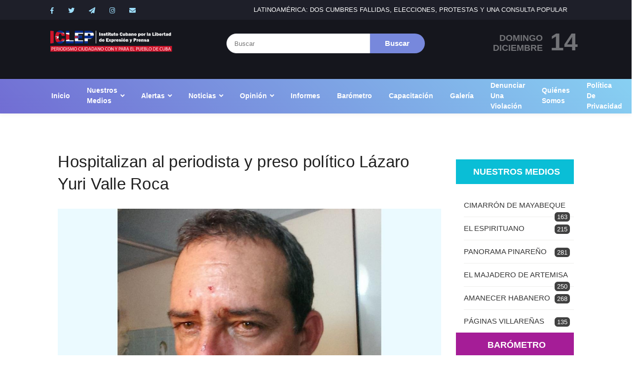

--- FILE ---
content_type: text/html; charset=utf-8
request_url: https://www.google.com/recaptcha/api2/anchor?ar=1&k=6LcA_nwaAAAAAPBqd7uRGBN2gt3IHD-FUXv_J-J6&co=aHR0cHM6Ly9pY2xlcC5vcmc6NDQz&hl=en&v=7gg7H51Q-naNfhmCP3_R47ho&size=normal&anchor-ms=20000&execute-ms=15000&cb=70j4eek58fxy
body_size: 48940
content:
<!DOCTYPE HTML><html dir="ltr" lang="en"><head><meta http-equiv="Content-Type" content="text/html; charset=UTF-8">
<meta http-equiv="X-UA-Compatible" content="IE=edge">
<title>reCAPTCHA</title>
<style type="text/css">
/* cyrillic-ext */
@font-face {
  font-family: 'Roboto';
  font-style: normal;
  font-weight: 400;
  font-stretch: 100%;
  src: url(//fonts.gstatic.com/s/roboto/v48/KFO7CnqEu92Fr1ME7kSn66aGLdTylUAMa3GUBHMdazTgWw.woff2) format('woff2');
  unicode-range: U+0460-052F, U+1C80-1C8A, U+20B4, U+2DE0-2DFF, U+A640-A69F, U+FE2E-FE2F;
}
/* cyrillic */
@font-face {
  font-family: 'Roboto';
  font-style: normal;
  font-weight: 400;
  font-stretch: 100%;
  src: url(//fonts.gstatic.com/s/roboto/v48/KFO7CnqEu92Fr1ME7kSn66aGLdTylUAMa3iUBHMdazTgWw.woff2) format('woff2');
  unicode-range: U+0301, U+0400-045F, U+0490-0491, U+04B0-04B1, U+2116;
}
/* greek-ext */
@font-face {
  font-family: 'Roboto';
  font-style: normal;
  font-weight: 400;
  font-stretch: 100%;
  src: url(//fonts.gstatic.com/s/roboto/v48/KFO7CnqEu92Fr1ME7kSn66aGLdTylUAMa3CUBHMdazTgWw.woff2) format('woff2');
  unicode-range: U+1F00-1FFF;
}
/* greek */
@font-face {
  font-family: 'Roboto';
  font-style: normal;
  font-weight: 400;
  font-stretch: 100%;
  src: url(//fonts.gstatic.com/s/roboto/v48/KFO7CnqEu92Fr1ME7kSn66aGLdTylUAMa3-UBHMdazTgWw.woff2) format('woff2');
  unicode-range: U+0370-0377, U+037A-037F, U+0384-038A, U+038C, U+038E-03A1, U+03A3-03FF;
}
/* math */
@font-face {
  font-family: 'Roboto';
  font-style: normal;
  font-weight: 400;
  font-stretch: 100%;
  src: url(//fonts.gstatic.com/s/roboto/v48/KFO7CnqEu92Fr1ME7kSn66aGLdTylUAMawCUBHMdazTgWw.woff2) format('woff2');
  unicode-range: U+0302-0303, U+0305, U+0307-0308, U+0310, U+0312, U+0315, U+031A, U+0326-0327, U+032C, U+032F-0330, U+0332-0333, U+0338, U+033A, U+0346, U+034D, U+0391-03A1, U+03A3-03A9, U+03B1-03C9, U+03D1, U+03D5-03D6, U+03F0-03F1, U+03F4-03F5, U+2016-2017, U+2034-2038, U+203C, U+2040, U+2043, U+2047, U+2050, U+2057, U+205F, U+2070-2071, U+2074-208E, U+2090-209C, U+20D0-20DC, U+20E1, U+20E5-20EF, U+2100-2112, U+2114-2115, U+2117-2121, U+2123-214F, U+2190, U+2192, U+2194-21AE, U+21B0-21E5, U+21F1-21F2, U+21F4-2211, U+2213-2214, U+2216-22FF, U+2308-230B, U+2310, U+2319, U+231C-2321, U+2336-237A, U+237C, U+2395, U+239B-23B7, U+23D0, U+23DC-23E1, U+2474-2475, U+25AF, U+25B3, U+25B7, U+25BD, U+25C1, U+25CA, U+25CC, U+25FB, U+266D-266F, U+27C0-27FF, U+2900-2AFF, U+2B0E-2B11, U+2B30-2B4C, U+2BFE, U+3030, U+FF5B, U+FF5D, U+1D400-1D7FF, U+1EE00-1EEFF;
}
/* symbols */
@font-face {
  font-family: 'Roboto';
  font-style: normal;
  font-weight: 400;
  font-stretch: 100%;
  src: url(//fonts.gstatic.com/s/roboto/v48/KFO7CnqEu92Fr1ME7kSn66aGLdTylUAMaxKUBHMdazTgWw.woff2) format('woff2');
  unicode-range: U+0001-000C, U+000E-001F, U+007F-009F, U+20DD-20E0, U+20E2-20E4, U+2150-218F, U+2190, U+2192, U+2194-2199, U+21AF, U+21E6-21F0, U+21F3, U+2218-2219, U+2299, U+22C4-22C6, U+2300-243F, U+2440-244A, U+2460-24FF, U+25A0-27BF, U+2800-28FF, U+2921-2922, U+2981, U+29BF, U+29EB, U+2B00-2BFF, U+4DC0-4DFF, U+FFF9-FFFB, U+10140-1018E, U+10190-1019C, U+101A0, U+101D0-101FD, U+102E0-102FB, U+10E60-10E7E, U+1D2C0-1D2D3, U+1D2E0-1D37F, U+1F000-1F0FF, U+1F100-1F1AD, U+1F1E6-1F1FF, U+1F30D-1F30F, U+1F315, U+1F31C, U+1F31E, U+1F320-1F32C, U+1F336, U+1F378, U+1F37D, U+1F382, U+1F393-1F39F, U+1F3A7-1F3A8, U+1F3AC-1F3AF, U+1F3C2, U+1F3C4-1F3C6, U+1F3CA-1F3CE, U+1F3D4-1F3E0, U+1F3ED, U+1F3F1-1F3F3, U+1F3F5-1F3F7, U+1F408, U+1F415, U+1F41F, U+1F426, U+1F43F, U+1F441-1F442, U+1F444, U+1F446-1F449, U+1F44C-1F44E, U+1F453, U+1F46A, U+1F47D, U+1F4A3, U+1F4B0, U+1F4B3, U+1F4B9, U+1F4BB, U+1F4BF, U+1F4C8-1F4CB, U+1F4D6, U+1F4DA, U+1F4DF, U+1F4E3-1F4E6, U+1F4EA-1F4ED, U+1F4F7, U+1F4F9-1F4FB, U+1F4FD-1F4FE, U+1F503, U+1F507-1F50B, U+1F50D, U+1F512-1F513, U+1F53E-1F54A, U+1F54F-1F5FA, U+1F610, U+1F650-1F67F, U+1F687, U+1F68D, U+1F691, U+1F694, U+1F698, U+1F6AD, U+1F6B2, U+1F6B9-1F6BA, U+1F6BC, U+1F6C6-1F6CF, U+1F6D3-1F6D7, U+1F6E0-1F6EA, U+1F6F0-1F6F3, U+1F6F7-1F6FC, U+1F700-1F7FF, U+1F800-1F80B, U+1F810-1F847, U+1F850-1F859, U+1F860-1F887, U+1F890-1F8AD, U+1F8B0-1F8BB, U+1F8C0-1F8C1, U+1F900-1F90B, U+1F93B, U+1F946, U+1F984, U+1F996, U+1F9E9, U+1FA00-1FA6F, U+1FA70-1FA7C, U+1FA80-1FA89, U+1FA8F-1FAC6, U+1FACE-1FADC, U+1FADF-1FAE9, U+1FAF0-1FAF8, U+1FB00-1FBFF;
}
/* vietnamese */
@font-face {
  font-family: 'Roboto';
  font-style: normal;
  font-weight: 400;
  font-stretch: 100%;
  src: url(//fonts.gstatic.com/s/roboto/v48/KFO7CnqEu92Fr1ME7kSn66aGLdTylUAMa3OUBHMdazTgWw.woff2) format('woff2');
  unicode-range: U+0102-0103, U+0110-0111, U+0128-0129, U+0168-0169, U+01A0-01A1, U+01AF-01B0, U+0300-0301, U+0303-0304, U+0308-0309, U+0323, U+0329, U+1EA0-1EF9, U+20AB;
}
/* latin-ext */
@font-face {
  font-family: 'Roboto';
  font-style: normal;
  font-weight: 400;
  font-stretch: 100%;
  src: url(//fonts.gstatic.com/s/roboto/v48/KFO7CnqEu92Fr1ME7kSn66aGLdTylUAMa3KUBHMdazTgWw.woff2) format('woff2');
  unicode-range: U+0100-02BA, U+02BD-02C5, U+02C7-02CC, U+02CE-02D7, U+02DD-02FF, U+0304, U+0308, U+0329, U+1D00-1DBF, U+1E00-1E9F, U+1EF2-1EFF, U+2020, U+20A0-20AB, U+20AD-20C0, U+2113, U+2C60-2C7F, U+A720-A7FF;
}
/* latin */
@font-face {
  font-family: 'Roboto';
  font-style: normal;
  font-weight: 400;
  font-stretch: 100%;
  src: url(//fonts.gstatic.com/s/roboto/v48/KFO7CnqEu92Fr1ME7kSn66aGLdTylUAMa3yUBHMdazQ.woff2) format('woff2');
  unicode-range: U+0000-00FF, U+0131, U+0152-0153, U+02BB-02BC, U+02C6, U+02DA, U+02DC, U+0304, U+0308, U+0329, U+2000-206F, U+20AC, U+2122, U+2191, U+2193, U+2212, U+2215, U+FEFF, U+FFFD;
}
/* cyrillic-ext */
@font-face {
  font-family: 'Roboto';
  font-style: normal;
  font-weight: 500;
  font-stretch: 100%;
  src: url(//fonts.gstatic.com/s/roboto/v48/KFO7CnqEu92Fr1ME7kSn66aGLdTylUAMa3GUBHMdazTgWw.woff2) format('woff2');
  unicode-range: U+0460-052F, U+1C80-1C8A, U+20B4, U+2DE0-2DFF, U+A640-A69F, U+FE2E-FE2F;
}
/* cyrillic */
@font-face {
  font-family: 'Roboto';
  font-style: normal;
  font-weight: 500;
  font-stretch: 100%;
  src: url(//fonts.gstatic.com/s/roboto/v48/KFO7CnqEu92Fr1ME7kSn66aGLdTylUAMa3iUBHMdazTgWw.woff2) format('woff2');
  unicode-range: U+0301, U+0400-045F, U+0490-0491, U+04B0-04B1, U+2116;
}
/* greek-ext */
@font-face {
  font-family: 'Roboto';
  font-style: normal;
  font-weight: 500;
  font-stretch: 100%;
  src: url(//fonts.gstatic.com/s/roboto/v48/KFO7CnqEu92Fr1ME7kSn66aGLdTylUAMa3CUBHMdazTgWw.woff2) format('woff2');
  unicode-range: U+1F00-1FFF;
}
/* greek */
@font-face {
  font-family: 'Roboto';
  font-style: normal;
  font-weight: 500;
  font-stretch: 100%;
  src: url(//fonts.gstatic.com/s/roboto/v48/KFO7CnqEu92Fr1ME7kSn66aGLdTylUAMa3-UBHMdazTgWw.woff2) format('woff2');
  unicode-range: U+0370-0377, U+037A-037F, U+0384-038A, U+038C, U+038E-03A1, U+03A3-03FF;
}
/* math */
@font-face {
  font-family: 'Roboto';
  font-style: normal;
  font-weight: 500;
  font-stretch: 100%;
  src: url(//fonts.gstatic.com/s/roboto/v48/KFO7CnqEu92Fr1ME7kSn66aGLdTylUAMawCUBHMdazTgWw.woff2) format('woff2');
  unicode-range: U+0302-0303, U+0305, U+0307-0308, U+0310, U+0312, U+0315, U+031A, U+0326-0327, U+032C, U+032F-0330, U+0332-0333, U+0338, U+033A, U+0346, U+034D, U+0391-03A1, U+03A3-03A9, U+03B1-03C9, U+03D1, U+03D5-03D6, U+03F0-03F1, U+03F4-03F5, U+2016-2017, U+2034-2038, U+203C, U+2040, U+2043, U+2047, U+2050, U+2057, U+205F, U+2070-2071, U+2074-208E, U+2090-209C, U+20D0-20DC, U+20E1, U+20E5-20EF, U+2100-2112, U+2114-2115, U+2117-2121, U+2123-214F, U+2190, U+2192, U+2194-21AE, U+21B0-21E5, U+21F1-21F2, U+21F4-2211, U+2213-2214, U+2216-22FF, U+2308-230B, U+2310, U+2319, U+231C-2321, U+2336-237A, U+237C, U+2395, U+239B-23B7, U+23D0, U+23DC-23E1, U+2474-2475, U+25AF, U+25B3, U+25B7, U+25BD, U+25C1, U+25CA, U+25CC, U+25FB, U+266D-266F, U+27C0-27FF, U+2900-2AFF, U+2B0E-2B11, U+2B30-2B4C, U+2BFE, U+3030, U+FF5B, U+FF5D, U+1D400-1D7FF, U+1EE00-1EEFF;
}
/* symbols */
@font-face {
  font-family: 'Roboto';
  font-style: normal;
  font-weight: 500;
  font-stretch: 100%;
  src: url(//fonts.gstatic.com/s/roboto/v48/KFO7CnqEu92Fr1ME7kSn66aGLdTylUAMaxKUBHMdazTgWw.woff2) format('woff2');
  unicode-range: U+0001-000C, U+000E-001F, U+007F-009F, U+20DD-20E0, U+20E2-20E4, U+2150-218F, U+2190, U+2192, U+2194-2199, U+21AF, U+21E6-21F0, U+21F3, U+2218-2219, U+2299, U+22C4-22C6, U+2300-243F, U+2440-244A, U+2460-24FF, U+25A0-27BF, U+2800-28FF, U+2921-2922, U+2981, U+29BF, U+29EB, U+2B00-2BFF, U+4DC0-4DFF, U+FFF9-FFFB, U+10140-1018E, U+10190-1019C, U+101A0, U+101D0-101FD, U+102E0-102FB, U+10E60-10E7E, U+1D2C0-1D2D3, U+1D2E0-1D37F, U+1F000-1F0FF, U+1F100-1F1AD, U+1F1E6-1F1FF, U+1F30D-1F30F, U+1F315, U+1F31C, U+1F31E, U+1F320-1F32C, U+1F336, U+1F378, U+1F37D, U+1F382, U+1F393-1F39F, U+1F3A7-1F3A8, U+1F3AC-1F3AF, U+1F3C2, U+1F3C4-1F3C6, U+1F3CA-1F3CE, U+1F3D4-1F3E0, U+1F3ED, U+1F3F1-1F3F3, U+1F3F5-1F3F7, U+1F408, U+1F415, U+1F41F, U+1F426, U+1F43F, U+1F441-1F442, U+1F444, U+1F446-1F449, U+1F44C-1F44E, U+1F453, U+1F46A, U+1F47D, U+1F4A3, U+1F4B0, U+1F4B3, U+1F4B9, U+1F4BB, U+1F4BF, U+1F4C8-1F4CB, U+1F4D6, U+1F4DA, U+1F4DF, U+1F4E3-1F4E6, U+1F4EA-1F4ED, U+1F4F7, U+1F4F9-1F4FB, U+1F4FD-1F4FE, U+1F503, U+1F507-1F50B, U+1F50D, U+1F512-1F513, U+1F53E-1F54A, U+1F54F-1F5FA, U+1F610, U+1F650-1F67F, U+1F687, U+1F68D, U+1F691, U+1F694, U+1F698, U+1F6AD, U+1F6B2, U+1F6B9-1F6BA, U+1F6BC, U+1F6C6-1F6CF, U+1F6D3-1F6D7, U+1F6E0-1F6EA, U+1F6F0-1F6F3, U+1F6F7-1F6FC, U+1F700-1F7FF, U+1F800-1F80B, U+1F810-1F847, U+1F850-1F859, U+1F860-1F887, U+1F890-1F8AD, U+1F8B0-1F8BB, U+1F8C0-1F8C1, U+1F900-1F90B, U+1F93B, U+1F946, U+1F984, U+1F996, U+1F9E9, U+1FA00-1FA6F, U+1FA70-1FA7C, U+1FA80-1FA89, U+1FA8F-1FAC6, U+1FACE-1FADC, U+1FADF-1FAE9, U+1FAF0-1FAF8, U+1FB00-1FBFF;
}
/* vietnamese */
@font-face {
  font-family: 'Roboto';
  font-style: normal;
  font-weight: 500;
  font-stretch: 100%;
  src: url(//fonts.gstatic.com/s/roboto/v48/KFO7CnqEu92Fr1ME7kSn66aGLdTylUAMa3OUBHMdazTgWw.woff2) format('woff2');
  unicode-range: U+0102-0103, U+0110-0111, U+0128-0129, U+0168-0169, U+01A0-01A1, U+01AF-01B0, U+0300-0301, U+0303-0304, U+0308-0309, U+0323, U+0329, U+1EA0-1EF9, U+20AB;
}
/* latin-ext */
@font-face {
  font-family: 'Roboto';
  font-style: normal;
  font-weight: 500;
  font-stretch: 100%;
  src: url(//fonts.gstatic.com/s/roboto/v48/KFO7CnqEu92Fr1ME7kSn66aGLdTylUAMa3KUBHMdazTgWw.woff2) format('woff2');
  unicode-range: U+0100-02BA, U+02BD-02C5, U+02C7-02CC, U+02CE-02D7, U+02DD-02FF, U+0304, U+0308, U+0329, U+1D00-1DBF, U+1E00-1E9F, U+1EF2-1EFF, U+2020, U+20A0-20AB, U+20AD-20C0, U+2113, U+2C60-2C7F, U+A720-A7FF;
}
/* latin */
@font-face {
  font-family: 'Roboto';
  font-style: normal;
  font-weight: 500;
  font-stretch: 100%;
  src: url(//fonts.gstatic.com/s/roboto/v48/KFO7CnqEu92Fr1ME7kSn66aGLdTylUAMa3yUBHMdazQ.woff2) format('woff2');
  unicode-range: U+0000-00FF, U+0131, U+0152-0153, U+02BB-02BC, U+02C6, U+02DA, U+02DC, U+0304, U+0308, U+0329, U+2000-206F, U+20AC, U+2122, U+2191, U+2193, U+2212, U+2215, U+FEFF, U+FFFD;
}
/* cyrillic-ext */
@font-face {
  font-family: 'Roboto';
  font-style: normal;
  font-weight: 900;
  font-stretch: 100%;
  src: url(//fonts.gstatic.com/s/roboto/v48/KFO7CnqEu92Fr1ME7kSn66aGLdTylUAMa3GUBHMdazTgWw.woff2) format('woff2');
  unicode-range: U+0460-052F, U+1C80-1C8A, U+20B4, U+2DE0-2DFF, U+A640-A69F, U+FE2E-FE2F;
}
/* cyrillic */
@font-face {
  font-family: 'Roboto';
  font-style: normal;
  font-weight: 900;
  font-stretch: 100%;
  src: url(//fonts.gstatic.com/s/roboto/v48/KFO7CnqEu92Fr1ME7kSn66aGLdTylUAMa3iUBHMdazTgWw.woff2) format('woff2');
  unicode-range: U+0301, U+0400-045F, U+0490-0491, U+04B0-04B1, U+2116;
}
/* greek-ext */
@font-face {
  font-family: 'Roboto';
  font-style: normal;
  font-weight: 900;
  font-stretch: 100%;
  src: url(//fonts.gstatic.com/s/roboto/v48/KFO7CnqEu92Fr1ME7kSn66aGLdTylUAMa3CUBHMdazTgWw.woff2) format('woff2');
  unicode-range: U+1F00-1FFF;
}
/* greek */
@font-face {
  font-family: 'Roboto';
  font-style: normal;
  font-weight: 900;
  font-stretch: 100%;
  src: url(//fonts.gstatic.com/s/roboto/v48/KFO7CnqEu92Fr1ME7kSn66aGLdTylUAMa3-UBHMdazTgWw.woff2) format('woff2');
  unicode-range: U+0370-0377, U+037A-037F, U+0384-038A, U+038C, U+038E-03A1, U+03A3-03FF;
}
/* math */
@font-face {
  font-family: 'Roboto';
  font-style: normal;
  font-weight: 900;
  font-stretch: 100%;
  src: url(//fonts.gstatic.com/s/roboto/v48/KFO7CnqEu92Fr1ME7kSn66aGLdTylUAMawCUBHMdazTgWw.woff2) format('woff2');
  unicode-range: U+0302-0303, U+0305, U+0307-0308, U+0310, U+0312, U+0315, U+031A, U+0326-0327, U+032C, U+032F-0330, U+0332-0333, U+0338, U+033A, U+0346, U+034D, U+0391-03A1, U+03A3-03A9, U+03B1-03C9, U+03D1, U+03D5-03D6, U+03F0-03F1, U+03F4-03F5, U+2016-2017, U+2034-2038, U+203C, U+2040, U+2043, U+2047, U+2050, U+2057, U+205F, U+2070-2071, U+2074-208E, U+2090-209C, U+20D0-20DC, U+20E1, U+20E5-20EF, U+2100-2112, U+2114-2115, U+2117-2121, U+2123-214F, U+2190, U+2192, U+2194-21AE, U+21B0-21E5, U+21F1-21F2, U+21F4-2211, U+2213-2214, U+2216-22FF, U+2308-230B, U+2310, U+2319, U+231C-2321, U+2336-237A, U+237C, U+2395, U+239B-23B7, U+23D0, U+23DC-23E1, U+2474-2475, U+25AF, U+25B3, U+25B7, U+25BD, U+25C1, U+25CA, U+25CC, U+25FB, U+266D-266F, U+27C0-27FF, U+2900-2AFF, U+2B0E-2B11, U+2B30-2B4C, U+2BFE, U+3030, U+FF5B, U+FF5D, U+1D400-1D7FF, U+1EE00-1EEFF;
}
/* symbols */
@font-face {
  font-family: 'Roboto';
  font-style: normal;
  font-weight: 900;
  font-stretch: 100%;
  src: url(//fonts.gstatic.com/s/roboto/v48/KFO7CnqEu92Fr1ME7kSn66aGLdTylUAMaxKUBHMdazTgWw.woff2) format('woff2');
  unicode-range: U+0001-000C, U+000E-001F, U+007F-009F, U+20DD-20E0, U+20E2-20E4, U+2150-218F, U+2190, U+2192, U+2194-2199, U+21AF, U+21E6-21F0, U+21F3, U+2218-2219, U+2299, U+22C4-22C6, U+2300-243F, U+2440-244A, U+2460-24FF, U+25A0-27BF, U+2800-28FF, U+2921-2922, U+2981, U+29BF, U+29EB, U+2B00-2BFF, U+4DC0-4DFF, U+FFF9-FFFB, U+10140-1018E, U+10190-1019C, U+101A0, U+101D0-101FD, U+102E0-102FB, U+10E60-10E7E, U+1D2C0-1D2D3, U+1D2E0-1D37F, U+1F000-1F0FF, U+1F100-1F1AD, U+1F1E6-1F1FF, U+1F30D-1F30F, U+1F315, U+1F31C, U+1F31E, U+1F320-1F32C, U+1F336, U+1F378, U+1F37D, U+1F382, U+1F393-1F39F, U+1F3A7-1F3A8, U+1F3AC-1F3AF, U+1F3C2, U+1F3C4-1F3C6, U+1F3CA-1F3CE, U+1F3D4-1F3E0, U+1F3ED, U+1F3F1-1F3F3, U+1F3F5-1F3F7, U+1F408, U+1F415, U+1F41F, U+1F426, U+1F43F, U+1F441-1F442, U+1F444, U+1F446-1F449, U+1F44C-1F44E, U+1F453, U+1F46A, U+1F47D, U+1F4A3, U+1F4B0, U+1F4B3, U+1F4B9, U+1F4BB, U+1F4BF, U+1F4C8-1F4CB, U+1F4D6, U+1F4DA, U+1F4DF, U+1F4E3-1F4E6, U+1F4EA-1F4ED, U+1F4F7, U+1F4F9-1F4FB, U+1F4FD-1F4FE, U+1F503, U+1F507-1F50B, U+1F50D, U+1F512-1F513, U+1F53E-1F54A, U+1F54F-1F5FA, U+1F610, U+1F650-1F67F, U+1F687, U+1F68D, U+1F691, U+1F694, U+1F698, U+1F6AD, U+1F6B2, U+1F6B9-1F6BA, U+1F6BC, U+1F6C6-1F6CF, U+1F6D3-1F6D7, U+1F6E0-1F6EA, U+1F6F0-1F6F3, U+1F6F7-1F6FC, U+1F700-1F7FF, U+1F800-1F80B, U+1F810-1F847, U+1F850-1F859, U+1F860-1F887, U+1F890-1F8AD, U+1F8B0-1F8BB, U+1F8C0-1F8C1, U+1F900-1F90B, U+1F93B, U+1F946, U+1F984, U+1F996, U+1F9E9, U+1FA00-1FA6F, U+1FA70-1FA7C, U+1FA80-1FA89, U+1FA8F-1FAC6, U+1FACE-1FADC, U+1FADF-1FAE9, U+1FAF0-1FAF8, U+1FB00-1FBFF;
}
/* vietnamese */
@font-face {
  font-family: 'Roboto';
  font-style: normal;
  font-weight: 900;
  font-stretch: 100%;
  src: url(//fonts.gstatic.com/s/roboto/v48/KFO7CnqEu92Fr1ME7kSn66aGLdTylUAMa3OUBHMdazTgWw.woff2) format('woff2');
  unicode-range: U+0102-0103, U+0110-0111, U+0128-0129, U+0168-0169, U+01A0-01A1, U+01AF-01B0, U+0300-0301, U+0303-0304, U+0308-0309, U+0323, U+0329, U+1EA0-1EF9, U+20AB;
}
/* latin-ext */
@font-face {
  font-family: 'Roboto';
  font-style: normal;
  font-weight: 900;
  font-stretch: 100%;
  src: url(//fonts.gstatic.com/s/roboto/v48/KFO7CnqEu92Fr1ME7kSn66aGLdTylUAMa3KUBHMdazTgWw.woff2) format('woff2');
  unicode-range: U+0100-02BA, U+02BD-02C5, U+02C7-02CC, U+02CE-02D7, U+02DD-02FF, U+0304, U+0308, U+0329, U+1D00-1DBF, U+1E00-1E9F, U+1EF2-1EFF, U+2020, U+20A0-20AB, U+20AD-20C0, U+2113, U+2C60-2C7F, U+A720-A7FF;
}
/* latin */
@font-face {
  font-family: 'Roboto';
  font-style: normal;
  font-weight: 900;
  font-stretch: 100%;
  src: url(//fonts.gstatic.com/s/roboto/v48/KFO7CnqEu92Fr1ME7kSn66aGLdTylUAMa3yUBHMdazQ.woff2) format('woff2');
  unicode-range: U+0000-00FF, U+0131, U+0152-0153, U+02BB-02BC, U+02C6, U+02DA, U+02DC, U+0304, U+0308, U+0329, U+2000-206F, U+20AC, U+2122, U+2191, U+2193, U+2212, U+2215, U+FEFF, U+FFFD;
}

</style>
<link rel="stylesheet" type="text/css" href="https://www.gstatic.com/recaptcha/releases/7gg7H51Q-naNfhmCP3_R47ho/styles__ltr.css">
<script nonce="3DZXwr8_nmMcYrhc3Mxe1w" type="text/javascript">window['__recaptcha_api'] = 'https://www.google.com/recaptcha/api2/';</script>
<script type="text/javascript" src="https://www.gstatic.com/recaptcha/releases/7gg7H51Q-naNfhmCP3_R47ho/recaptcha__en.js" nonce="3DZXwr8_nmMcYrhc3Mxe1w">
      
    </script></head>
<body><div id="rc-anchor-alert" class="rc-anchor-alert"></div>
<input type="hidden" id="recaptcha-token" value="[base64]">
<script type="text/javascript" nonce="3DZXwr8_nmMcYrhc3Mxe1w">
      recaptcha.anchor.Main.init("[\x22ainput\x22,[\x22bgdata\x22,\x22\x22,\[base64]/[base64]/bmV3IFpbdF0obVswXSk6Sz09Mj9uZXcgWlt0XShtWzBdLG1bMV0pOks9PTM/bmV3IFpbdF0obVswXSxtWzFdLG1bMl0pOks9PTQ/[base64]/[base64]/[base64]/[base64]/[base64]/[base64]/[base64]/[base64]/[base64]/[base64]/[base64]/[base64]/[base64]/[base64]\\u003d\\u003d\x22,\[base64]\\u003d\x22,\x22wofDjgUYw5vDgWTCgcO1w4gqwqbCsw9xX8K+AsKsw6nChsObMQPCg1NJw4TCgMOwwrdVw7/[base64]/DgGc2w7HCvnQSw7jDtydjwrMGw6jCixbDumh5CcKKwrp1NMOoDsKfJMKVwrgRw4rCrhrCgsOtDEQGOzXDgU/CgT5kwolEV8OjP0hlY8O/wp3Cmm58wqB2wrfCpQFQw7TDjUILcjrCnMOJwowfXcOGw47CosO6wqhfEVXDtm8YN2wNCsOGMWNTTUTCosONWCN4bHhXw5XCrMObwpnCqMOFamMYEcK0wowqwqkbw5nDm8KCAwjDtSF0Q8ONUj7Ck8KIHzLDvsOdHcKZw71cwq/Dog3DkmDCmQLCgkbCt1nDssKSGgECw6pOw7AIP8KydcKCCDNKNB3CvyHDgRzDtGjDrE7DiMK3wpFbwoPCvsK9IVLDuDrCpsKkPSTCsG7DqMK9w7odCMKRE2Unw5PCrF3DiRzDnMKUR8Oxwo/DgSEWZHnChiPDo2jCkCI3ei7ClcOWwoEPw4TDqcK1Yx/CtQFAOmLDosKMwpLDinbDosOVIiPDk8OCCkRRw4Vow77DocKcU0LCssOnOhEeUcKUBRPDkDvDgsO0H0XCnC06NsKrwr3CiMKAdMOSw4/CjwZTwrNUwo13HR3CmMO5I8KkwptNMHRkLztbGMKdCAFTTC/DmgNJEjd/wpTCvQjCjMKAw5zDlsOaw44NAg/ClsKSw6ATWjPDs8O3QhlQwp4YdG9FKsO5w7DDn8KXw5F1w40zTSjCmEBcJ8KSw7NUXMK8w6QQwp5xcMKewp0HDQ8yw4F+ZsKSw6B6wp/CgMK8PF7Cr8KeWisHw6ciw61iSTPCvMOfGkPDuT4WCDwVaBIYwoRsWjTDjjnDqcKhKjh3BMKRLMKSwrVBYBbDgEHCkGI/w6cFUHLDpsOVwoTDrjrDr8OKccOow4c9GhhvKh3Dni1CwrfDnMOuGzfDmsK1LARIPcOAw7HDocKIw6/CiB/ChcOeJ3TCvMK8w4wpwpvCnh3CvsOQM8Opw7soO2ESwpvChRh3bQHDgDg7UhAow5oZw6XDlMOnw7UEMC0jOTsewo7DjXjCrno6C8KRECTDp8OdcATDniPDsMKWSgpndcK4w47DnEoPw4zChsOdVcOgw6fCu8Ofw71Yw7bDisK8XDzCmX5Cwr3DqMO/w5MScgLDl8OUQcKzw60VIMO4w7vCp8OGw6rCt8ONP8O/woTDisKMVh4XcCZVMGQIwrM1dRsyL1cRI8KBG8OBQl7Dp8OqCREWw4fDtETClsK4HcOuIcOCwqXCm00RQxZaw5hyEMKqw4IBWcKNw53Ds0LChjUsw4DDolAOw5pAEFN6w5PClcOsOU3DjsKGU8OwdcKZbsOqw5vCo0LDicKzWMOoAX/Dqx/CnMO/w7rChyZQeMOuwptNOXhlbk7CrV0HWcKQw457wqciT0DCllLCo3FhwpoRw4rDhsO7wrTDl8OWFgplwrgyVMK/THc/BTfCuGBZKhUJwow5TG90dU1TSF5tKhZJw7QELX7DvMOWYsOcwo/DhxDDkMORNcOdUWJTwoHDmcK8bDwhwoAuOcK2wrDCtzvDoMK8QxTCpcK8w5bDl8OXwoATwpvCgMOjfU4ew5rCjmzChVnClFU9fwwDYCgcwp/[base64]/[base64]/fVDDoGJ+wqbCrsKoeMObQMO+w5LDqgTCiF9rw7vDhcKYJi/Drnt6XD7CsWcRAh5MRCbCt2gPw4IywqVaKQ90w7BwIMKoJMKXdsO0w6zCoMKvwrrDuXnCvB0yw6xVw7VAdz/[base64]/Di8KVXi1Ow77CglTCrgnDiMKVSTU8wpDCp0Eww6rCjwV9fGDDmMOzwr84w4vCpsOCwpwKwq4ULMOGw7DCrGDCosOjwrrCqsO/wpNVw60nIQfDsDxLwrcxw7lDCSLCmQYML8OeYi8ffg7DsMKNwrbCmn7Cq8Obw6JpEcKpLMKRwpMXw73Dn8KpbcKQw4cVw40ew7RccmXCvipEwpAFw5YywrDCq8O1LsOnwr/[base64]/CrAnCgMKbIERbcAcqFmbCtsOFTCLDvRnDmUUiaMObw7nCpsKQJjRqw6ERwozCpxxnYGTDr09BwrJNwrN8UxU/MsOQwpHCjMK/wqZXw4bDhsKnLn/[base64]/[base64]/DqnLDqxnCnMO7wpTDtMK+JzRPH1ARHwrCucKdw6DDscKPwrfDlcOof8KxMRlBATcawq87dcOvKRjDscK5wqcvw6nCtnUzwq3CicKdwrnCizvDkcOLw7HDjcO0wrpEwpFOa8OcwpTDmMOmNsObacKpwq7CrMKhZ1vDvWLCq0/CgMOKwrohOlUdB8O1wrodFsKwworDgcOuWjrDm8Ovc8OAw7nCr8KyFcKwLGgMRS7CuMOoXsKjfkJXw5jCgCYBDcOqFQpQworDhsOPe3TCr8Kxw7JBZcKdKMOPwqNJw75NSMOuw60hOiVGTxkvZUPCqcKwUcK7MF/DrcK3HcKcSlZbwp/Cq8KFW8KBXxHDncKew4UWM8OkwqVxw7l+VxxyaMO4DmTDvhvCsMO2WcOoNynCpcO0woljwpwAwqrDtMOBw6DCtlssw7YGwrEPWcKrIMOmTSc5PMK0w4PChHtoflHCvMOxdjZhA8ODfjcMwp9DfHHDhMKND8K/ZifDoG3CoHYbL8O8w4QIWgMvZgHDksOkQHfDisOuw6VEJ8Kkw5HDgcO1fsKXecKrwozDp8K+wr7Dnktkw7vClsOWT8K9e8O1dMKRBjzCjEnDtsKRD8KLImUawrpNw6/CuW7CpDAILMK6SzzCjQNbwq85DkjDviTCjFvCk0fDhcOaw7nDjcKzw5PCvTrDrijDqcOSwqdDYcKtw7cuw4/Cl3dJwp52BivCunTCnsKKwoEFNmDDqgnCgMKBC2jDoVITclB/[base64]/DnkIwOcOCfMK0SMKGXsOFMRRCSsKTw7XDgcO/wpjCnMKZZHJXXcKXc25Qwr7Do8Kowq3CjMO8DMOQFV1RRBF1aU50bMOqFMK8wqzCmsK2woYJw6nCtcOjwodNY8OeTsOKccOSwokZw4/CkMO/[base64]/CjG7CtCDCqkLCgEw1YcK1UsKUwrvDjsKGwrnDoiDCmVfCrh/DhcKZw4McbwvCrw/CkjDCtsKnMMONw4ZYwq4GWsK4UmF2w4JEDABUwrfCnMOpCcKRKRLDjkPCksOmwo3CvSh8wpnDkzDDk2IuPCDDv2oEWjnDrMK5B8OVwpkPw7NMwqIjRzMCLGfChMONwrDCpkcAw7zCtBzChErDmcO/[base64]/CnsKWSDXCnSAjw60sTT9gwoPCuMOpWcKFKT/Cq8KXUsKww6DDgcOEKcOrw4HCksO0w6tgw7MbccK5w5B3w64YGBMCXilIWMKbWG/Cp8K3KMOZNMK7w5UpwrRTYDJ0U8KOwonCiCc/CMOZw73Ck8OOwrTDtwQzwrHDgXFNwqMyw6FZw6vDqMODwr4wUcKzPVEjRRnCnn9sw4xfe0xpw4XCicKow5HCuE4Fw6HDncOWDQ3Cm8Oew5XDlcOhwo/[base64]/CknVBcMK0wp0uw4M5E3zCu0NqXVkWIB/CgX1rRDDDmCTDnh5owpDDknVRw6nCqMKsf1BnwprCqMKWw7FOw5Vjw5YyesOiwqfCoDTDqATCkiR/wrfDs1rDrcO5wrwxwqY/[base64]/w6jDhsK0CMOvDVbCiTR9wrPCqzbDlMK+w6s6NcKHw6jCvw40EkDCsilnD0bDmGt3woTCvsOnw6g0ShFPXMKewo7DmMKWMMKww4NkwqwpeMO0wpAiZsKNJUkQAGh9wq3Cv8KPwp7CqMOaG0Evw60HXsKVKyDCu3TCt8K8wpUVI14RwrlOw75/PMOdE8OOwqsAeClNZxnCssKIXMOQcMKALMOaw4RjwqglwonDicO8w5wPfGPCi8OKwoxLIzHCuMOww4zCucOdw5RJwoNFYVDDgCvCpzzCiMOXw4rCkQ8HfcK9woLDumBCBh/CpAsywohNDsKbfF8LaHjDpF5Aw49jwqzDqArDgnoJwo1EH2nCtiHCgcOTwqlQSnHDlMK/wrjCpMO/w4kWV8OkXjLDqMOMXSo+w79XeQd2WcOuCcKJEV3DuGwKV23Cumhiw6R+AEnDg8OXAcO+wpXDo2bCkcOLw4TDrcKhJkYFwqLCpMOzwpRDwpJePsKhLsOjR8O8w4VUwqvDoh7CtcO1JhXCtzXCmcKqaDnChsOhX8O8w7jDucOgwpcMwrtGJF7Ds8OgayMDw4/CnALCjXbDunkJHi5Xw6vDmFQ7F2LDmGbDv8ODbBVPw6oqNQ1nacKjBsK/JEXCuyLDk8OqwrJ8wo50KQNsw5w6wr/CoR/[base64]/[base64]/DoMKTTDPCohUwwrjDoC5zScONw7fCh8Kyw7Jmw4RwDcO4CnTCmxzDsFQRPMKqwoEjw6rDsAZswrFtZ8Ovw57Dv8KOFArDp3RUwrXCikk/wrxUQmHDjB7Ck8KCw7XClUPCkBDDjlQke8K8wo/Cp8K8w7nCmwMlw6HDosOLXybCl8Oaw43CosOACy0FwpDDiSEOOXQQw5zDgsOLwqXCllkMClfDiF/DpcKDHMOHPWVgw7PDgcKQJMKwwqVMw5piwq7Cj23Clk8DPibDsMKqe8K+w7www4/DpkDDkAQMw4zCmyPCvMOYF0JvFwxESGfDg2Agwr/Dh3LCqcOYw5/DgizDsMOfTMKzwobCgcOrOsOdJSTDvTkiY8Opc0PDsMK3RsKDEcOqw47CgsKQwqE/wpTCu3vCpTJwS0NMakLClUfDocOSVsOAw73Cu8KxwrXClsO0wq11VlcKAQADalIvQMOiwqDCqQ7Du1USwqVLw5vDnMKtw5Aaw6XCrcKpWBIXw6ggdcKTfD/DusOpJMKJZhtgw53Dty/DjcKLY2RoH8OHwo7DqyMNwrrDmMOPw4FKw4zCvwdZNcKeVMONAH/Cl8KJdVMCwrM6UMKqGGPDlyZWwq0Yw7cvw5B3GRrDtBrDkHnDgQDCh23Dm8KSUD9TLGYZwo/Dnzsyw5zCmsKEwqM9wr7CucK8XGxewrF2woUMeMKfJCfCk3nDvsOnYnRMA2zDusKAZT7Cknkew50NwrUaOiVtOELCmMKgeGPDt8KDFMKtL8OCw7VKWcKsDGsVw6fCsnjDkA1dw6cZZ1sUw7E3w5vCv1nDhmwwIEcow6DDrcK2wrI5wr9ibMKiwp8/w4vCo8Kyw7vDgB7DucOGw7TCh3AnHATCmcOvw5F4dMOVw4JNw6bCvjEAw51STU9BHcOtwo5/wobCksKlw5J8UcKPNMOUcMKaZnFGw6wSw4LCkMOHw77Cr0XCr1lofD9ow7TCiAM1w55OScKrwpBzQMOwBx5WRHI0FsKcwr3Cl2UhOsKRw4hTdcOURcK0wpLDmz8Ow4vCr8KlwqFFw784XcOiwrzCkxTCg8K9wonCkMKNAcOAUB/[base64]/ciViw4EKwpbDu8KxwqJtwpvDuRfDsxsRdwrChGLDvMK8wrMhwoPDngnDtSoawqzDpsKLw6bCu1EgwoDCv2jClcKAQsKrw5LDusKawrzCmH0WwoN/wr3Cu8O2B8Kowr/CrTIYVg43bsKJwr8IanAtwqJLSsOIw5zCmMO0RFfDtcKbBcKNAsKyRFAIwojDtMOtfHXDlsKoMEPDgcOgecKHw5cHRAHDmcK/woTDksKDesKhw6NFw6BXO1QIMX4Ww77CpcOAUnxQGMOxw5jCg8Oswq5GwrHDskJOHsK3w5x6FifCvMKvw5XDiHfDni3DmsKBwr17QB57w6EJw6nDj8Kawo9Hw4LCkCJmwovCiMOdeQR7wqo0w5ofw6M7woN1KcOqwo46WmwiBEnCrXsrEUUVwp/[base64]/wp1CwrzCpCHCnlJAeiARw5TDrMOsw7xiwp4Kw5bDvsK2NnjDksKSw6cwwosvS8OXRz3Dq8OhwpvDt8OEw73Dl2wQw73DtBs/wrYJdTTCmsOFdgV5XiQYO8O7SsOmQGF/OsKrw4zDuG9DwqolGlLDtmpAw4PCvHjDn8KdIhl1wqvCnnpTwrDCowZEPEDDiA3CognCtsOTwpXDrsOVd2fDoirDosO9KWlmw67ChEx8wrQdScK/OMOhRRdxwqBDZsOEMWACwrsGwqDDn8KnMMK/ZD/CkyHCu3TCtE3DscONwrLDocO1w645M8KEKwYFO1kRMFrCmEnClnLCpFTCjCMdJsKVQ8OCwqLCpkDDpVrCksKDXCjDs8K2G8Opwr/[base64]/ScKmacOmJcOVUsOXw61+w7nCrMKzw57CnXYjJ8OPw7cmw47CosKYwpkDwrhnCFVGYcKsw7gZw7lZTzTDqyDCrMOnDWnDgMKXwpLDrjXDnDEJeGgFWUzCm2HCi8KnVhJHwq/DmsKuNhUIA8OfaHMrwotxw71wJsOtw7rCoBUnwqkMLXvDhTjDiMORw7YLI8ONa8KYwopfSAHDusKowonCj8KAw4DChsK/Zg/CusKFBsKywpgxUGJuASLCt8KRw5XDqMKEwqXDhTVXIiROASbCrsKTR8OGccK7w5nDq8OWw7Z/TMO6NsOEwpXDtcOjwrbCsxwAIcKKHDcgHsK2wqg9acKVC8Kaw4/DqMOjUBN0a27DsMOOJsKAUnduZmDDhsKtS3lrY30KwrUxw4U4BMKNwoJkw7vCsnpANz/CkcKLw7B8wp4UPyEiw6PDlMOLCMKRXBvCuMO7w5jDmsKnw7nDq8Ovw7vCp3rCgsKmwqEBw7/DlMOiWCPCiiVZKcKRwrbCrcKIwp88wp4+VsOZw6QMAMK8S8O1wr/[base64]/[base64]/[base64]/CosKSwoXCh8KnwrIjwpDDiMO1wprDgVLDlwJAOSJJSTRhw4tZP8K/[base64]/Dm8O9JsOQwo3CsQZ5wrNNMxbDlsOkfMOvMsKkRsOQw7jCv0lLwrnDu8Kowq8Qwr/CjRvCtcKrTMOZwrtswr7CmHfCkBt3GgvCnMKDwoVraBzDpX7DocKdJ1zCrwlLJjDDijHDk8O3w7cReR4BJcOMw4HCsE9dwrPChMOlw68/wr1/w4QzwrYjMsKxwrbCkMKHw5AoDSh2UsKVRjzCjMK6F8Ksw7oyw6wKw6NeX0oPwpDClMOnwrvDgm8ow6dcwphaw6s0wo/CmFHCpwbDmcKMTwfCrMOme2/CkcKIKGfDi8OpcXFYUF5dw6fDlD0cwqInw4h1wpxTwqNTMA/Dl2IaHMKew77CjMOuPcK/SgnCpVQow7k9w4nCucO1aF1Gw5LDg8KXLGbDkcKVw4rCu3fDhcKnwrQkDsOFw6RpfwLDtMKvwr/DuhDCkwrDtcOwBXfCrcOkWWTDhMKDw443wr3CmCwcwpzCk1nCuhfDssOMwq3Dq3N/w67DocKGw7TDmnbDp8O2w6XDqMOYKsOOYilIEcOVXBVdMAJ8w5hjw7TCqwXDhkfChcKJKxXCuknCssO/VcO/wrTCi8Ktw6QLw6jDpgjCl2I0a3k0w5fDsTTDpsOJw5bCtsKuVsO+w6oQJx9PwpU3PE5aF2ZuHMOzIhXDkMK/[base64]/[base64]/Dv182QMKiw40IIsO6w6/[base64]/CvMKgw4LDgsO0wqcSB8OYw5nCuE9dK8OYw6h7WnIQLMODwqtjBTJFwpY9wod2woDDoMO3w4Rnw7Iiw5fCmj1kX8K1w6fCicKyw5zDnyrDgcKuK1Eew5k4L8KBw65JcXDCkFbCnlUCwr7CoznDvEjDk8KPQ8OLw6Fuwq/CiQvCsW3DusO9CRTDusOIf8Kcw4HDolVGIm3CgsO3elPChVw/wrrCucKHDmXDncKbw58Gwo4DYcKgJsKfJEXDmS/DlyAXw7sDalnCjsOKw6HCh8OdwqPCn8OVwph2wqRYwqfDpcKGw5vCscKswpQow4fDhkjDmkRxw7HDmsKKw7fDocOfwrvDgcKvI2rClsOzX2oJDsKID8K4KyfCj8Knw5RDw7/ClcOJwq3DlDsbYsKNBsKZwpjCqsK8dznCrgUOw4HCpsOhwqLCmsOWw5QGw6MGw6HDhcOow4HDp8K+LsKhaj/Dl8K/L8KCQUTDnsKcLV7Ck8O1YmTCgcO3PsOlZMOXw4Mvw5wvwpdhwp/DoDHCq8OrV8KDw7LDog/[base64]/CswzDsHJLwqXCjnrDtWpIwrULwr3CmnTDocKyw5RkV0QibMKaw53ClcKVw7HDkMOnw4TCvj8lacO9w5J/w5TCs8K/IVNfwqjDiUx/asK3w7LCmsOdJ8O7wp4TAMO7N8KDb0Fcw4wZIsOywoDDsArCvMKUQTtQWD0Vw4LCqx5Lwo7Dhx9LbcKpwqNnFsO2w4XDlHfDpMOfwq3CqGtkKwrDtsK/NlnDpmhDexzDgcO4wq/[base64]/Cn8KnL8OuCsKXw7vChMKqbg3CgWbCgMKEw4sDwphow59AdBgVADpawqLCvibDri1iRhh0w6oUIhUFRMK+IXFEwrUzTwhbwrA3c8OCacKMbhPDsE3DrMKXw63Dl0/CksOtHTB1G0HDgMOkw6jDgsKdHsO6LcOxwrPDtU3DvMKyOmfCnsK4H8OTwqzDs8OpYj/Dg3bDnF7DvsOQfcO/dMONdcKywooNO8OMwrrCn8OXYzHCngAQwrHCjH0KwqB/w6vDgcKww68pL8OPw47Cn0LCrXjCnsK/cVxHfMKqw77DvcKwSnJjw6jDkMOPwqVtbMOmwrLDm0Zyw73DqQk4wpXDvzN8wp1oGMKlwpQOwppzWsOGezvCnCtBWsOFworCl8KRw63ClcOzw5t7Qi3CosOOwrfCnmhVe8OAw7BcZsOvw6NhFMOzw53DnC1Cw41wwqDClC1tKMOGwr/[base64]/IsOnK8OVWH3DghvDji4SKcK4wrvCvMKbwqFIVMK4WMKSwqPCs8OpMA/[base64]/ClsOdw7LDh8KpI04UwojCpMORwpnDmyZMwqnDm8Kjw7LCpQ8qw586DMKodTzCjsK1w71zQ8O4KwLCvyx+Kh9sYsORwodZcgjClFvCpwRGBn9cWgzDtsOmwqfChVHCk3pxe1hswoEvKyoAwoDCnMKSwoVnw7dxw7/[base64]/woLClgQGcsKewppmwoIiLjNUwp9oIR8ywoJuwoobbB1Jw4vDu8Kvwq8Ywp02Fz/DssKAHyHDtMOUNcOzwp3Cgz0lR8O9w7EewpFJw4I1wrRcCUjDkzbDq8KQJMOHwp8Ld8Kqwp3CkMOzwpgQwo0pZj8SwqvDmMO5CT5CRRbCvsO/wqARw4svfV03w7PCisOywpLDjl7DtMOKwpcPB8OBQHRTLCVkw6LDg1/CpsO+cMOEwpQhw7Rew7QffSLCgFdkf1h8UQjChC/Dp8KNwpMHwq7DlcOIe8KrwoYPw4/[base64]/wpMJEcKMwr85A8KbwrjCg8KjfMKeaDQGwr7DicOHPjgvCX3CncKkw7fDmifDijnCoMKdPy3DksOOw7HCiCkbcMOTwoYIZUg+RMONwp7DjTbDjXkMwq9VNsK8V2Vowp/DgcKMemcVazLDhMKsSmbCjSTCpsKlSMOVBmMfwrtEU8KnwqvCsDo6L8OnP8KwM07Ct8OuwpRqw5DDtlbDvcKiwoIdciI/w4HDrcOwwo18w5EtFsOLUCVDwqvDrcK3BGfDni3ClQB0CcOrw7NDD8OMT2F7w7HCnh10ZMKXTcKCwpfDisOPO8KcwofDqG/CksOsJm8icjc3el7DhSHDh8KOH8ORJsOUVCLDk0AoYCBhHMOGwqsnw6PCvw8PGVw9KsObwoZtTH8EbRdhwpNwwrc3FFZyIMKPw499wo0zGHtMTnh/MQbCncOJKjsvwpvCtsKjA8OeF3zDpyzCqQg6dAbDqsKsYMKWFMO0wrzDlUzDpBFlw5fDmwDCk8KYwq8QecOYw7NMwoRzwpXCt8Omwq3Dr8KsJcOiET1SAMKhOCccScKAwqPDjT7CqsKIwrfCtsKcVTHCmBFvAsOYMiLCgcO6EMOOBF/CkcOqfcO2D8KCwpvDjAkZw7QZwrDDuMOfwpRZSArDhsOxw5gkPyB3w5VBAsOgMCjDlcOgUnBKw6/[base64]/DgB0Fw4rCkMKiwq4yw4bCryfChcOIwo/[base64]/ChH7Cn8K4XMO2ZQXDmUklJDhZwqwFw4LDrcKUw7xWWsOJw6hdw5rCnQlNwqzDnyrDpsOVOA1ewr9BDEFqw6HCsXjDn8KiH8KMdAcufsKBwrHCm1nDn8Kce8OWwqLCvknCvU4yfMOxKUjDk8OzwrQIwqLCv3fCl1wnw4pXbHfDgcOGH8Kgw5/DriQJWgFwGMKheMKNcSLCv8OKQMKSw4J3BMKfwrpuOcKWwpxQB0HDncO5wojCpcOlwqd9Yz9sw5rDgH4ZCk/[base64]/CmBrDihzCqMKwZ3J/w5zCiXILw5bDmsK+wo8jw4VfS8Oywqp5VcKAwqYww6nCjMOiWMKLw6zDgsOmGcKuSsO+CMOabCLDrVfDvTpQwqPCnTJCUU7CoMOMCcOuw6p9wrwwcMOmw6XDlcKbew/[base64]/ChmzCsHtew5tKLmzCnsO5XcOew6TDq8KdwobCi08kd8KgQyTCssKLw6nCoHLCjyrDksKhVcODQcKrw4J3wpnDpjtAEHxpw4R0w48yMHcjTlx/wpENw5tYwo7DqHoAWHbCqcKfwrhXw6wUwr/CicKWwqbDl8OPcMOfbVwuw7pbwoItw7MTw4Upwr7Dgh7CnmfCl8OAw4hINmpYwp/DkcKyUsO/XmMfwowEIyUkV8OnTz8GScO2ccOkw5LDtcKuWCbCocKTRStkb3lyw5zCrirDkgXDsgEVT8O+BS/Cg086W8KIJsKVLMOmw7rCh8KuDjBcw6zCsMOZwoozXg0OAVXClWFFw5jCpMOcW3zCjSYcCzLCo2HCnsKDPV5tN0rDpU5Zw5o/wqvDncOowpbDv0rDg8KZBcO4w6HCpisqwrDCtF7Cv1g0dG7DukxBwrMDOMOdwrwswpBew6k6wooSw5xgKMKPw5pEw5rDvzMeKwjClsOFXsOGJ8KcwpIdJcKoZyfChwYUw6jCmmjDqB1/w7Q6w7kmXykrAl/DoHDDocKLFcOATETDvMOHwpA1CSdYw6bDp8KVcArDtzQjw57DlsKewpPCrMKxTMKNc15USRR7wqQCwro8w4l2wonCnG3DvFDDiyVzw4/DqGglw4UoM1JGw5rCizHDqsKANDFQEnXDjGPCrMK5OFPCk8Odw7tRMzAqwp4mV8KGPMKuw5RWw4ZpZMOlc8KIwrlFwqzCh2vDmcKjw4wAEMKxwrRya3PCv1BjJMO/cMO5DsO4fcKXai/DjXbDkVrDpEjDgAnDhMOFw5hMwppWwqTCi8Ktw7bCjVdKwpASDsKxwr/DkMK7wq/CoA4hUsOEBcK8w7FtCznDrcO+woY5H8KafsOTFHLCl8KHwqhDSxNHQm7CgAnCvsO3IQDDnQUrw4TCmxDDqT3DscK5NFbDrk/Ch8OkcxYFw7gMwoJBXMOxPwVyw43DpGDCgsKjanPDgV7DpQZEwpPDp3LCpcOFwovCm2lJZcK7d8KVwqxybMOpwqAvX8Kgw5zCoyFeN34YB0vDlRFrwpFBRl0TKwcRw7sQwp/[base64]/DgsOUFMKGF8KjVsOLRMKjN8OcUghrI8ORRcONEmdow5DDmVDCslzDmyfCqXbChkFhw7gsYMOVT31Xwp3DiABGIHzChEg0wqjDtGvDocK0w7/CvFkDw5DCkTkUwp/CucOPwoLDt8KLN2rCgcKgABADw4MMwo9JwoLDpX3Cti3DpVhIf8KLw4oWN8KjwoQtXXTDrcOgETxBBMKFw6LDpCTCkgc+DFdfw5XCsMOaQ8Obw4V0wqN1wocfw5t9LcKSw77DiMKqDmXDicK8wo/[base64]/Dn8Kxw4fDjkxfw5FVcBoCw4VmXm8XAVvDrcOJPkTDtWjDmELDisOAXFHDhsKLGA3CsHHCrG5eJ8Otwq/CjG3DuEkeH1jDpmzDtsKAw6E+B0ZXNsOOXsKCw5XCuMOHBDrDhBTDgsOBN8OYwrDDr8KYZDfDsn7DmiQowqPCs8OqHcOMfwxKVkzCncKEG8OyJcKlDV/Dq8K5GMK3fR3DnA3Di8OdP8KQwqhVwo3CtcO1w4jCsRcYHXbDt08VwpbCq8K8TcKawo/DizTDoMKHw7DDp8K3O17DkMOyf3cxw5VqNnzCs8KUw5DDicOQalZVw7gNw6/Dr2dJw40UfFvChQ5nw53DhHDDnR7CqsKJQDnDqsKFwqfDnsKGw4EmWA4Ow64eNMOdbcOaN23CucK4wq/CicOlO8OTwoYpGsKZwojCpsK2w4dtCsKLAcKoXQTCvsO4wpU5wq9zwrvDj3nCtsOsw6/CrADDlMOwwrHCocOALcO0XFVRw6jCiBAoQMKJwpHDj8KewrDCrMKdTsKKw6/Dn8KgJ8OjwrTDs8KbwoHDtWw1IE4Nw6vDogfDllwiw7JBGxlewqUvNsOAwq4FwpTDjcKQA8KNFXRgQmHDocOyBRlHdsKhwqMWC8O/w5jDi14md8OgF8KDw7/CkjrDmcOqw7JDWsOLw4LDly99wpDCmMOlwqM4LwdTUsOwKg/DlnZ8wr06w4TDvC7CmCHDiMKiw4clwq7DvC7CqsKdw4LDnA7DrsKWcMO0w4NWRljCv8O2SyYZw6B+w7XCmsO3w5HCpMOrNMK3wpdhcB/DpcOHVcKCQcOebcOTwoPCvDDCrMK9w5nCoHFGB1RAw5NTUBTCpsKzUitBHld+w4Zhw6jCucKtJBHCtcOUFj/[base64]/[base64]/CmG3CrWvCl1PDvzXDssKXwoHDksK3w4lYKw4SO2BWV1zCoQ7DicO0w43DlcOZZMKhw7sxa2TCvxJyYQ7DrWtiUsOSIsKpKRLCk3nDtBfCqWfDhAXCgMOCCGJ6w4LDr8OrA3LCpcKLbcOQwp1nwprDo8ONwpbCo8Ohw4TDs8KlCMK/fkDDmsKEYGcVw6LDoSbCscKjCcKbwrVbwpXCiMOPw7Y6worCl28RN8Oqw58RBQU/UX4WSXQ5VcOTw4V5RAbDuGTCjgsiRW7CmcO5w4xobmpEwqEsaGEmDiVmw6BTw7YTwrgvw6bCoAXDoBLDqSnCn2DDgUBMTzs5ZiXCoBRNQcOTwo3CsD/Cg8K5KsKoIMO5w53CtsKgHMKQwr07wr7DlnTCssKQdWMuNR9mwqMeD141w5YOw6ZsDsK+TsOyw6scTVTChEHCrgPCuMKcwpVSWBEYwqnDjcKHacKlCcKTw5DCl8K9GggLLCLDol/[base64]/wpnCjcOJF2YpSEB/D2ZQS2nDmXweKcO8U8O2wpTDjsKjZRJLfsO7FAgZKMOIw4fDj3pMwpd4JyfDuHItb13DpMKJw7fDpsKgKzLCrkxBFTzCjCbDucKqPA/Ci2g7wq3DncKxw7LDoB/DlUQowoHChsOAwrg3w5nCucO4O8OqEsKcw57DjsKfSjpqVB/[base64]/w4YJwpjDhVNawqY8wr49NBrDokRbf2RVw5fDm8OxKcKsNHTCrsOcwoE7w5/DuMOHCcKNwqN/w541PnFWwqZqCXTCgSTCuwPDqm3DqX/Ds2hjwqrCiGPCq8OGw7zDuHvCj8O1d1towoN1wpItwrjCnsKoXw4Uw4Euwqh8LcOPAMKpAMOMBD42DMK7YmjDncO1YcO3a0Rcw4nDisOuw4vDpcKHMWQaw6sNNxzCs1vDtsOSKMK/wq/DnxfDhMOIw7Jww54Zwr94w6BJw6zCrBV5w5gkMBVSwqPDg8O4w5DCqsKnwpDDvcKFwoAYSUMtZcKQwqEfQhQoFBYGLlDDjMOxwpMPWsKmw5kWaMKfaW/CkgLDkMKKwrrDv3sIw6LCvFB4McK/w6zDowMLCsOHcFPDtcKIw7PDq8KJNsOWY8OKwq/CmQHCtQRjAhHDucK/[base64]/DmcOGFSLDiyXChcOoLHthw4hnw53CosOAw4VFBSLCpcOdBG9PDk0fdsOow7F4wrp/MBxxw4V5w5zCg8Olw5XCkcOcwpsiTcKrw4pSw5HDvcKDw4UkSMKoXnfDsMOgwrFrEsKOw4LCoMOSXcKjw4BHwqtYw7pHw4fDmsKjw755w6/[base64]/CscKxBMOZWMOKwr00aMKZwp/[base64]/Dm8KETg0nBQR+OMOeNcKPCsK4ag3CisOeLRLDpsKzOMK7w67DjAQzLSIYwqoNWMO/[base64]/DmyfDgMOAw7IJEg3Cr2LChcOjwopjDV9+wrgCV0LChBPCs8OvdR0bwobDjko7c3FbdkgaSwLDizVIw7cKw5lIBMKJw5B+UsOEX8KtwpY5w5Mpfi5fw6HDsk1nw4VtI8OIw5g/wpzDllDCuQMDd8OpwoJ6wr1ORsK7worDvRPDoAfDp8KZw6fDuFhORDZewpnDthgxwqjCvjHCgknCtkgnw6J8UMKOw7gLwoZfw6AYR8K8wpzCisKMwptbeFHDtMOKDRVYOcKPX8OTACLDoMKgMMOSWXNBZ8KgVFfChcOYw5/DuMORLSjCiMO6w4/[base64]/CscKRVwzDg1LDvmbDo8OoG2kjHEAqwqxtwq47wq5ScEl/w6bCqMKRw5PDpycZwpQzwpfDgMOew4EGw7rChMOoUXoDwph4LhB/wq/CrFZmcsKswqrCpw9WdnDDsmsww6TDlWBhwqXDusOrUSA6BTrDlRXCqz4vNAkJw5ZSwqYEKcKYwpPCtcKHG3AYwrgLVxjCv8KZwrptw7wlwrfCqUjChMKMMybDtREjXcOCYSDDi3QEeMKVwqJhKHg7QcKqw4oREMKSIcK+FSUBUVjCrcOQPsOIdFXDsMOTHxTDjl/[base64]/w5g2ID1nMTHCk8KiKMK1QcOOw6dqLQIwwrwYw6rCvlg0w7bDg8KfNsOMA8K1bcK3HVXDhnJkGS/DqsKywo43OcOlw6DCtcK5dlzDjRXDv8OECsKowpULwofCjsKDwoLDnMKzfMOew6/CjD9dDcOXwoHCtsKLNE3DihQXBcOXemdEw7TCkcOGf1PCuSgBW8Kkw75vPiNIQCzCjsKKw5UKHcO6DUHCmxjDl8Krwpx7wqgmwrXDsXTDlBMswp/CtsOuwqJnOsORccOJP3XCisK9Dgkywpdjf2cxSxPCjcOkwrQPUn5iTsKSw7rChmrDhMKgwrMiw7JCwrrDpcOIJnkzHcOPIRbCvB/[base64]/DgSPDoEvDl0bCoC4WwpEfdcOSw5/ClsKlw6R+woHCo8ORYy5jw74tccOhI2FhwoFiw4HDgltSVHHCiTvCpsKdw6MRc8Ksw4Eww7Q5wpvDg8KHPSxCw67CvzFMe8OuZMKREsK3w4bCjXYXccKbwpnCvMOqP0B9w5/Cq8ODwphCSMOuw6zCqzc8SnjDuTzDscOEw7YVw4TDlcKTwoPDqxnDrmvCvw3DrMOlwpBTw4JCRcKIwopqSzp3UsKuO3dBDMKGwqpWw5bCjA3CjHXDt1XDr8Kmwo/DpErCrMK8wqjDvG7DtcOsw7zDmiMmw6Vyw6Rfw6tJf1AhGMKLw4sDwqHDlMOswp/[base64]/DtsOgw4oOWRjCuQNwG2rCqWAVw6jCokRqw7nCmsKtfUjCmsOWwqLCqjQ9Oj4cw6F5K33Com41w5bDusK9wpfDhk7CpsOES0zCrlbChXtGOD8ew5cmQcOtLMK/w5XDvSDDg3HDsU9nUl48wqNkIcOxwqZkw4k8HlhTZcKNY3rChcKSeFE7w5bDh1/[base64]/Yld/w5RoecKSw7hxFyTDujvCisOqw5/[base64]/DinHCssOPwrI/UcOVfsKMI3DDpMKwwosLwpnCmznDpnzCjcK+w4lWw6sRZ8Kewp3DnMO/JMKgPMOdw7LCjmhbw4kWDx9lw6lpwoQzw6g1YnhBwq7CuHBPY8KswoFTw4bDrAvCt09Idn3DmULCtMOKwphTwqHChTDDn8ORwqTCk8O9ZD4cwoDCsMOgFcOpw7bDgVXCq0zCi8Kew7PDnsOOa2jDrTzCq0/Dp8O/FMOhWxl2f15KwpHCuzMcw7nDjMORPsKyw6bCoxR6w5hcLsK/wqwTYStWGHHClWbDghhec8Ojw7FjdMO0woMOVyfCljIEw47Dv8K7B8KHTcKMNMOuwpzCjMKOw6RAw4J/bcOuKUPDi1Vxw5jDoy3DnAILw4UMJcOywpB6wpzDvMO/w71OQQdXwp7CqcOHZnXCisKLY8KAw7Mhw4cXDcODO8O8IsKpw6l2csOyFT7CgHsKeVo5w5HDpmcBw7jDuMK9bMKuXsOywrfDnsOjNG/[base64]/[base64]/[base64]\\u003d\\u003d\x22],null,[\x22conf\x22,null,\x226LcA_nwaAAAAAPBqd7uRGBN2gt3IHD-FUXv_J-J6\x22,0,null,null,null,1,[21,125,63,73,95,87,41,43,42,83,102,105,109,121],[-1442069,718],0,null,null,null,null,0,null,0,1,700,1,null,0,\[base64]/tzcYADoGZWF6dTZkEg4Iiv2INxgAOgVNZklJNBoZCAMSFR0U8JfjNw7/vqUGGcSdCRmc4owCGQ\\u003d\\u003d\x22,0,0,null,null,1,null,0,0],\x22https://iclep.org:443\x22,null,[1,1,1],null,null,null,0,3600,[\x22https://www.google.com/intl/en/policies/privacy/\x22,\x22https://www.google.com/intl/en/policies/terms/\x22],\x22cAebKn5MQRTBU1vxPtIkAhNCj5h27hFesg+qFvV4Kw0\\u003d\x22,0,0,null,1,1765744269688,0,0,[61,224,196,92,246],null,[19],\x22RC-0Qgv_tp9MFepCQ\x22,null,null,null,null,null,\x220dAFcWeA48f73H5q8pFQOFtFHGZR6dcQ42iwNhnTmDiNd1racnioK5gb-6FxkrydrH-0slWLZcq_bZ7Fr3fNa62mINaDdvPS4jmA\x22,1765827069537]");
    </script></body></html>

--- FILE ---
content_type: text/css
request_url: https://iclep.org/static/titan/css/responsive.css
body_size: 5244
content:
/*-- Space-Class --*/

[class|=space] {
    display: block;
    width: 100%;
    overflow: hidden
}

.space-10 {
    height: 10px;
}

.space-20 {
    height: 20px;
}

.space-30 {
    height: 30px;
}

.space-40 {
    height: 40px;
}

.space-50 {
    height: 50px;
}

.space-60 {
    height: 60px;
}

.space-70 {
    height: 70px;
}

.space-80 {
    height: 80px;
}

.space-90 {
    height: 90px;
}

.space-100 {
    height: 100px;
}

/* Medium Layout: 1280px. */

@media only screen and (min-width: 992px) and (max-width: 1280px) {
    .mainmenu-area ul.nav.navbar-nav li a {
        margin: 0 10px;
    }
    .feature-area,
    .testimonial-area,
    .video-area,
    .progress-area {
        background-image: none;
        margin-bottom: 0;
    }
    .testimonial-area {
        padding: 100px 0;
    }
    .team-slide .owl-controls .owl-nav {
        text-align: center;
    }
    .team-slide .owl-controls .owl-nav > div {
        position: static;
        display: inline-block;
        margin: 30px 15px 15px 15px;
    }
    .footer-bottom .footer-menu ul,
    .footer-area {
        text-align: center;
    }
    .angle:after {
        height: 80px;
    }
}

/* Tablet Layout: 768px. */
@media only screen and (min-width: 768px) and (max-width: 991px) {
    .home-area {
        /* padding: 100px 0; */
        margin-bottom: 0;
    }
    .mainmenu-area ul.nav.navbar-nav li a {
        margin: 0 10px;
    }
    .video-area,
    .progress-area {
        background-image: none;
    }
    .mobile-image {
        display: none !important;
    }
    .feature-area,
    .video-area,
    .progress-area {
        background-image: none;
        margin-bottom: 0;
        margin-top: 0;
    }
    .testimonial-area {
        padding: 60px 0;
    }

    .video-photo {
        margin-bottom: 60px;
    }
    .team-slide .owl-controls .owl-nav {
        text-align: center;
    }
    .team-slide .owl-controls .owl-nav > div {
        position: static;
        display: inline-block;
        margin: 30px 15px 15px 15px;
    }
    .footer-bottom .footer-menu ul,
    .footer-area {
        text-align: center;
    }
    .angle:after {
        height: 80px;
    }
}




/* Mobile Layout: 320px. */

@media only screen and (max-width: 767px) {
    body {
        font-size: 14px;
    }
    h1 {
        font-size: 40px;
    }
    h3 {
        font-size: 22px;
    }
    .bttn-white {
        padding: 8px 30px;
    }
    .section-padding {
        padding-top: 60px;
        padding-bottom: 60px;
    }
    .angle:after {
        height: 60px;
    }
    /*-- Main-Menu-Style --*/
    .mainmenu-area {
        padding: 15px 0;
    }
    .mainmenu-area:before {
        opacity: 0.9;
    }
    .mainmenu-area .navbar-toggle {
        border: 1px solid #ffffff;
        border-radius: 1px;
    }
    .mainmenu-area .navbar-toggle .icon-bar {
        background-color: #ffffff;
        height: 2px;
        border-radius: 0;
    }
    .mainmenu-area #primary_menu {
        overflow-y: auto;
        max-height: 80vh;
    }
    .mainmenu-area #primary_menu ul.nav.navbar-nav li {
        display: block;
    }
    .mainmenu-area #primary_menu ul.nav.navbar-nav li a {
        padding: 15px;
        border: none;
    }
    .mainmenu-area #primary_menu ul.nav.navbar-nav li.active a,
    .mainmenu-area #primary_menu ul.nav.navbar-nav li a:hover {
        background-color: #ffffff;
        color: #5e88fc;
    }
    /*-- Home-Area --*/
    /*
    .home-area {
        padding-top: 120px;
        padding-bottom: 100px;
        margin-bottom: 0;
    }*/
    .mobile-image {
        display: none !important;
    }
    .feature-area,
    .video-area,
    .progress-area {
        background-image: none;
        margin-bottom: 0;
        margin-top: 0;
    }
    .testimonial-area {
        padding: 60px 0;
    }
    .team-slide .owl-controls .owl-nav {
        text-align: center;
    }
    .team-slide .owl-controls .owl-nav > div {
        position: static;
        display: inline-block;
        margin: 30px 15px 15px 15px;
    }
    .gallery-slide {
        margin-bottom: 60px;
    }
    .gallery-slide .item {
        margin: 85px 25px 90px 30px;
    }
    .gallery-slide .owl-controls {
        position: static;
        margin-top: 30px;
        width: 100%;
        text-align: center;
    }
    .footer-bottom .footer-menu ul,
    .footer-area {
        text-align: center;
    }
    .subscribe-form {
        padding: 20px;
    }
    .subscribe-form form .bttn-white {
        position: static;
        margin-top: 20px;
    }
    .subscribe-form form .control {
        padding-right: 15px;
    }

    .post-single.sticky .post-media {
        margin-right: 0;
        float: none;
        width: 100%;
    }

    .form-double .box {
        width: 100%;
        float: none;
    }
    .post-single {
        padding: 20px;
    }
    .post-single h2 {
        font-size: 26px;
    }
    .post-single blockquote {
        padding: 10px;
        font-size: 14px;
    }
    .comments-list .comment {
        padding-left: 0;
    }
    .comments-list .comment .comment-pic {
        position: static;
        margin-bottom: 30px;
    }
}

/* Wide Mobile Layout: 480px. */

@media only screen and (min-width: 480px) and (max-width: 767px) {}

--- FILE ---
content_type: text/css
request_url: https://iclep.org/static/titan/css/page_main.css
body_size: 74646
content:
.body {
	color: #777;
	font-family: "Poppins",sans-serif;
	font-size: 14px;
	font-weight: 300;
	line-height: 1.625em;
}
#main-navbar {
    background: linear-gradient(45deg, rgb(113, 109, 211) 0%, rgb(135, 208, 242) 100%);
}

.text-vert {
    display: flex;
    align-items: center;
}

.ff_bebas_neue {
    font-family: 'Bebas Neue', cursive !important;
}
.ff_cizel_dec {
    font-family: 'Cinzel Decorative', cursive !important;
}

.ftsize-13 {
	font-size: 13px !important;
}
.ftsize-14 {
	font-size: 14px !important;
}
.ftsize-15 {
	font-size: 15px !important;
}
.ftsize-16 {
	font-size: 16px !important;
}
.ftsize-17 {
	font-size: 17px !important;
}
.ftsize-18 {
    font-size: 18px !important;
}
.ftsize-20 {
	font-size: 20px !important;
}
.ftsize-23 {
	font-size: 23px !important;
}
.ftsize-25 {
	font-size: 25px !important;
}
.ftsize-28 {
    font-size: 28px !important;
}
.ftsize-30 {
	font-size: 30px !important;
}
.ftsize-40 {
    font-size: 40px !important;
}
.mtop--5 {
    margin-top: -5px !important;
}
.mtop--15 {
    margin-top: -15px !important;
}
.mtop--10 {
	margin-top: -10px !important;
}
.mtop--20 {
	margin-top: -20px !important;
}
.mtop-25 {
	margin-top: -25px !important;
}
.mtop-0 {
	margin-top: 0px !important;
}
.mtop-3 {
	margin-top: 3px !important;
}
.mt-10 {
	margin-top: 10px !important;
}
.mt-15 {
	margin-top: 15px !important;
}
.mtop-20 {
    margin-top: 20px !important;
}
.mtop-30 {
	margin-top: 30px !important;
}
.mtop-40 {
	margin-top: 40px !important;
}
.mtop-50 {
    margin-top: 50px !important;
}
.mtop-60 {
	margin-top: 60px !important;
}
.mtop-80 {
    margin-top: 80px !important;
}
.mtop-120 {
    margin-top: 120px !important;
}
.mtop-165 {
	margin-top: 165px;
}
.mtop-260 {
    margin-top: 260px !important;
}
.mbot-0 {
    margin-bottom: 0px !important;
}
.mbot-10 {
	margin-bottom: 10px !important;
}
.mbot-20 {
    margin-bottom: 20px !important;
}
.mbot-25 {
    margin-bottom: 25px !important;
}
.mbot-30 {
    margin-bottom: 30px !important;
}
.mbot-40 {
    margin-bottom: 40px !important;
}
.mbot-50 {
	margin-bottom: 50px !important;
}
.mbot-60 {
	margin-bottom: 60px !important;
}
.mbot-80 {
	margin-bottom: 80px !important;
}
.mleft--15 {
    margin-left: -15px !important;
}
.mleft-0 {
	margin-left: 0px !important;
}
.mleft-15 {
	margin-left: 15px !important;
}
.mleft-25 {
	margin-left: 25px !important;
}
.mleft-30 {
    margin-left: 30px;
}
.mrig-0 {
	margin-right: 0px !important;
}
.mrig-15 {
	margin-right: 15px !important;
}
.mrig-20 {
	margin-right: 20px !important;
}
.mrig-25 {
	margin-right: 25px !important;
}
.mrig-40 {
	margin-right: 40px !important;
}
.pd {
	padding: 10px !important;
}
.pd-15 {
    padding: 15px !important;
}
.ptop-5 {
    padding-top: 5px !important;
}
.pt-10 {
    padding-top: 10px !important;
}
.pt-15 {
	padding-top: 15px !important;
}
.pt-20 {
	padding-top: 20px !important;
}
.pt-30 {
  padding-top: 30px !important;
}
.pt-40 {
	padding-top: 40px !important;
}
.pt-50 {
	padding-top: 50px !important;
}
.pt-60 {
    padding-top: 60px !important;
}
.pt-80 {
    padding-top: 80px !important;
}
.pt-120 {
    padding-top: 120px !important;
}
.pt-150 {
    padding-top: 150px !important;
}
.pb-0 {
    padding-bottom: 0px !important;
}
.pb-5 {
    padding-bottom: 5px !important;
}
.pb-10 {
    padding-bottom: 10px !important;
}
.pb-15 {
	padding-bottom: 15px !important;
}
.pb-20 {
	padding-bottom: 20px !important;
}
.pb-25 {
    padding-bottom: 25px !important;
}
.pb-30 {
    padding-bottom: 30px !important;
}
.pb-40 {
	padding-bottom: 40px !important;
}
.pb-60 {
    padding-bottom: 60px !important;
}
.pb-80 {
    padding-bottom: 80px !important;
}
.ptb-80 {
    padding: 80px 0px;
}
.pb-120 {
    padding-bottom: 120px !important;
}
.ptb-0 {
    padding-top: 0px !important;
    padding-bottom: 0px !important;
}
.pl-0 {
	padding-left: 0px;
}
.pl-10 {
    padding-left: 10px;
}
.pl-15 {
    padding-left: 15px;
}
.pl-25 {
    padding-left: 25px;
}
.pl-50 {
    padding-left: 50px !important;
}
.pr-0 {
    padding-right: 0px !important;
}
.pr-10 {
    padding-right: 10px !important;
}
.pr-15 {
    padding-right: 15px !important;
}
.pr-30 {
    padding-right: 50px !important;
}
.space-300 {
    height: 300px !important
}
.fs-ita {
    font-style: italic;
}
.fs-30 {
	font-size: 20px !important;
}
.c-333 {
	color: #333;
}
.cl-crimson {
    color: crimson;
}
.fw-500 {
	font-weight: 500;
	color: #111111;
	text-transform: uppercase;
}

@media (max-width: 5000px) {
    .head_spac {
        padding-top: 70px;
    }
    .hr_news {
        margin-top: -10px;
    }
}
@media (max-width: 1200px) {
    .head_spac {
        padding-top: 70px;
    }
    .hr_news {
        margin-top: -10px;
    }
}
@media (max-width: 991px) {
    .head_spac {
        padding-top: 30px;
    }
    .hr_news {
        margin-top: 10px;
    }
}
@media (max-width: 768px) {
    .head_spac {
        padding-top: 10px;
    }
    .hr_news {
        margin-top: 10px;
    }
}

.top_bar {
    width: 100%;
    height: 40px;
    background-color: #1E1F29 !important;
    z-index: 2;
}
.top_bar_login {
    font-size: 16px;
    font-weight: 300;
    line-height: 56px;
    margin-right: 40px;

}
.top_bar_login a i {
  color: #009cd8;
}
.top_bar_login a span {
    color: #1b272b;
}
.top_bar_social span {
    padding-top: 19px;
}
.top_bar_social span.fab.fa-facebook-f {
  color: dodgerblue;
}
.top_bar_social span.fab.fa-twitter {
  color: cornflowerblue;
}
.top_bar_social span.fab.fa-telegram {
    color: rgb(137, 212, 255);
  }
.top_bar_social span.fab.fa-instagram {
  color: rgb(245, 57, 176);
}
.btn-topbar:hover span {
  right: 20px;
}
.ml-auto, .mx-auto {
    margin-left: auto!important;
}
@media (max-width: 768px) {
  .sec_top_bar_imgs {
    display: none;
  }
}

/*    Seccion Inicio Start    */

.p-rl-0 {
  padding-left: 0px !important;
  padding-right: 0px !important;
}
.m-all--1, .m-r--1, .m-rl--1 {
    margin-right: -1px;
}
.p-all-1, .p-r-1, .p-rl-1 {
    padding-right: 2px !important;
}
.p-all-2, .p-b-2, .p-tb-2 {
    padding-bottom: 15px !important;
}
.p-all-25, .p-r-25, .p-rl-25 {
    padding-right: 25px;
}
.p-all-25, .p-l-25 {
    padding-left: 25px;
}
.p-all-20, .p-t-20, .p-tb-20 {
    padding-top: 20px;
}
.p-all-24, .p-b-24, .p-tb-24 {
    padding-bottom: 24px;
}
.mb--17 {
  margin-bottom: -17px;
}
.size-h-1 {
    max-height: 45px;
}
.f1-m-1 {
    font-family: Roboto-Medium;
    font-size: 16px;
    line-height: 1.5 !important;
}
.ff_c {
    font-family: "Playfair Display", serif;
    font-weight: 700;
    line-height: 1.2;
    font-size: 36px;
    text-transform: capitalize;
}
.bg-img1 {
    background-position: center center;
    background-repeat: no-repeat;
    background-size: cover;
}
.how1 {
    position: relative;
}
.how1-child11 {
    position: absolute;
    z-index: 2;
    width: 100%;
    height: 100%;
    top: 0;
    left: 0;
    opacity: 0.5;
    /*background: rgba(0,0,0,0.5);
    background: -webkit-linear-gradient(bottom, rgba(0,0,0,1), rgba(0,0,0,0));
    background: -o-linear-gradient(bottom, rgba(0,0,0,1), rgba(0,0,0,0));
    background: -moz-linear-gradient(bottom, rgba(0,0,0,1), rgba(0,0,0,0));
    background: linear-gradient(bottom, rgba(0,0,0,1), rgba(0,0,0,0));*/
}
.dis-block {
    display: block;
}
.trans-03 {
    -webkit-transition: all .3s;
    -o-transition: all .3s;
    -moz-transition: all .3s;
    transition: all .3s;
}
.how1-child2 {
    z-index: 3;
}
.m-all-10, .m-b-10, .m-tb-10 {
    margin-bottom: 10px;
}
.m-all-14, .m-t-14, .m-tb-14 {
    margin-top: 14px;
}
.p-all-5, .p-r-5, .p-rl-5 {
    padding-right: 5px;
}
.how-txt1 {
    white-space: normal;
    display: box;
    display: -moz-box;
    display: -webkit-box;
    -webkit-line-clamp: 2;
    -webkit-box-orient: vertical;
    overflow: hidden;
    text-overflow: ellipsis;
}
.size-a-4 {
    width: 100%;
    height: 244px;
}
.size-a-6 {
    max-width: 100%;
    max-height: 72px;
}
.size-a-7 {
    max-width: 100%;
    max-height: 54px;
}
.f1-l-1 {
    font-family: Roboto-Medium;
    font-size: 30px;
    line-height: 1.2;
}
.f1-s-2 {
    font-family: Roboto-Regular;
    font-size: 13px;
    line-height: 1.2;
}
.hov-btn1:hover {
    background-color: #17b978;
    border-color: #17b978;
    color: #fff;
}
.hov-cl10:hover {
    color: #17b978;
}
.bocl0 {
    border-color: #fff;
}
.bo-all-1, .bo-b-1, .bo-bl-1, .bo-rb-1, .bo-rbl-1, .bo-tb-1, .bo-tbl-1, .bo-trb-1 {
    border-bottom: 1px solid;
}
.cl0 {
    color: #fff;
}
.cl11 {
    color: #ccc;
}
.f1-s-3 {
    font-family: Roboto-Regular;
    font-size: 14px;
    line-height: 1.7;
}
.size-a-3 {
    width: 100%;
    height: 526px;
}
.size-a-5 {
    width: 100%;
    height: 255px;
}
.img_iclep_logo {
    height: 45% !important;
    width: auto;
}
.date_new_pag {
    display: inline;
    vertical-align: sub;
    padding-left: 20px;
}
.btn_med {
    padding: 0px 20px !important;
    line-height: 40px !important;
}


.size_a4 {
  height: auto !important;
  width: auto !important;
  /*width: 159px !important; PONER AUTO EN CASO DE NO FUNCIONAR */
}
.size_a5 {
    width: 120px !important;
    height: 100px !important;
}
.size_a6 {
  height: 203px !important;
  width: 310px !important;
}
.size_a7 {
    height: 230px !important;
    width: 100% !important;
}
.size_a8 {
    height: 270px !important;
    width: 100% !important;
}
.size_a9 {
    height: 190px !important;
    width: 100% !important;
}
.size_a10 {
    height: 280px !important;
    width: 100% !important;
}

/*    Seccion Inicio End    */

.align-items-center {
    -ms-flex-align: center !important;
    align-items: center !important;
}
.justify-content-center {
    -ms-flex-pack: center !important;
    justify-content: center !important;
}

@media (min-width: 992px){
    .col-lg-6 {
        -ms-flex: 0 0 50%;
        flex: 0 0 50%;
        max-width: 50%;
    }
}
@media (min-width: 768px){
    .col-md-6 {
        -ms-flex: 0 0 50%;
        flex: 0 0 50%;
        max-width: 50%;
    }
}
.header-right h1 {
    font-size: 50px;
    line-height: 1;
    font-weight: 400;
}
.header-right h1 {
    margin-bottom: 30px !important;
}
.header-right .main_btn {
    margin-top: 20px !important;
}
.main_btn:hover {
    background: #7686db;
    color: #fff;
    border: 1px solid #7686db;
}
.main_btn:hover img {
    right: -38px;
}
.main_btn {
    padding: 0px 25px;
    background: transparent;
    z-index: 222;
    display: inline-block;
    text-align: center;
    color: #222222;
    font-size: 12px;
    font-weight: 500;
    line-height: 48px;
    border: 1px solid #7686db;
    border-radius: 0px;
    text-transform: uppercase;
    letter-spacing: 2px;
    position: relative;
    -webkit-transition: all 0.3s ease 0s;
    -moz-transition: all 0.3s ease 0s;
    -o-transition: all 0.3s ease 0s;
    transition: all 0.3s ease 0s;
    cursor: pointer;
}
.main_btn img {
    position: absolute;
    top: 50%;
    right: -30px;
    -webkit-transform: translateY(-50%);
    -moz-transform: translateY(-50%);
    -ms-transform: translateY(-50%);
    -o-transform: translateY(-50%);
    transform: translateY(-50%);
    -webkit-transition: all 0.3s ease 0s;
    -moz-transition: all 0.3s ease 0s;
    -o-transition: all 0.3s ease 0s;
    transition: all 0.3s ease 0s;
}
.w-100 {
    width: 100% !important;
}
.img-fluid {
    max-width: 100%;
    height: auto;
}
.header-left {
    position: relative !important;
    padding-right: 0px !important;
}
.header-left .video-popup {
    position: absolute;
    bottom: 110px;
    left: -15px;
}
.video-play-button {
    position: relative;
    box-sizing: content-box;
    display: inline-block;
    width: 32px;
    height: 44px;
    border-radius: 50%;
    padding: 30px 8px 18px 28px;
}
.video-play-button span {
    display: block;
    position: relative;
    z-index: 3;
    width: 0;
    height: 0;
    border-left: 20px solid #ffffff;
    border-top: 15px solid transparent;
    border-bottom: 15px solid transparent;
}
.header-left .video-popup .watch {
    color: #fff;
    padding-left: 50px;
}
.header-left .video-popup .watch h5 {
    font-size: 18px;
    color: #fff;
}
.popular-place-area .right1-content .main_title {
    padding-right: 30px;
}
.main_title {
    margin-bottom: 40px;
}
.contact-form-section {
    position: relative;
    background: url(../img/index/denuncia_violacion2.jpg) no-repeat;
    background-size: cover;
    text-align: center;
    padding: 70px 50px;
    z-index: 1;
}
@media (min-width: 767) and (max-width: 3000) {
    .contact-form-section {
        width: 60%;
        height: auto;
    }
}

/*   */     /*     */     /*      */
.section_gap {
  padding: 20px 0;
}
  @media (max-width: 991px) {
    .section_gap {
      padding: 5px 0; } }

.section_gap_top {
  padding-top: 120px; }
  @media (max-width: 991px) {
    .section_gap_top {
      padding-top: 80px; } }

.section_gap_bottom {
  padding-bottom: 120px; }
  @media (max-width: 991px) {
    .section_gap_bottom {
      padding-bottom: 80px; } }

@media (min-width: 992px) {
  .header_area.home_menu {
    display: none; }
    .header_area.home_menu + section, .header_area.home_menu + row, .header_area.home_menu + div {
      margin-top: 0px; } }

.main_title {
  margin-bottom: 30px; }
  @media (max-width: 991px) {
    .main_title {
      margin-bottom: 20px; } }
  @media (max-width: 480px) {
    .main_title {
      margin-bottom: 30px; } }
  .main_title h1 {
    font-size: 36px;
    text-transform: capitalize; }
    @media (max-width: 991px) {
      .main_title h1 {
        font-size: 36px; } }
  .main_title p {
    margin-bottom: 0; }

.video-play-button {
  position: relative;
  box-sizing: content-box;
  display: inline-block;
  width: 32px;
  height: 44px;
  border-radius: 50%;
  padding: 30px 8px 18px 28px; }
  @media (max-width: 991px) {
    .video-play-button {
      padding: 40px 8px 18px 28px; } }
  .video-play-button:before, .video-play-button:after {
    content: "";
    position: absolute;
    left: 50%;
    top: 50%;
    -webkit-transform: translate(-50%, -50%);
    -moz-transform: translate(-50%, -50%);
    -ms-transform: translate(-50%, -50%);
    -o-transform: translate(-50%, -50%);
    transform: translate(-50%, -50%);
    display: block;
    width: 100px;
    height: 100px;
    border-radius: 50%; }
    @media (max-width: 991px) {
      .video-play-button:before, .video-play-button:after {
        width: 70px;
        height: 70px; } }
  .video-play-button:before {
    z-index: 0;
    -webkit-animation: pulse-border 2000ms ease-out infinite;
    -moz-animation: pulse-border 2000ms ease-out infinite;
    -o-animation: pulse-border 2000ms ease-out infinite;
    animation: pulse-border 2000ms ease-out infinite;
    background: #fff; }
  .video-play-button:after {
    z-index: 1;
    -webkit-transition: all 200ms ease;
    -moz-transition: all 200ms ease;
    -o-transition: all 200ms ease;
    transition: all 200ms ease;
    box-shadow: 0px 10px 30px rgba(39, 0, 110, 0.3);
    background: #4681ff; }
  .video-play-button span {
    display: block;
    position: relative;
    z-index: 3;
    width: 0;
    height: 0;
    border-left: 20px solid #ffffff;
    border-top: 15px solid transparent;
    border-bottom: 15px solid transparent; }
    @media (max-width: 991px) {
      .video-play-button span {
        border-left: 15px solid #ffffff;
        border-top: 8px solid transparent;
        border-bottom: 8px solid transparent; } }

@-webkit-keyframes pulse-border {
  0% {
    -webkit-transform: translate(-50%, -50%) translateZ(0) scale(1);
    -moz-transform: translate(-50%, -50%) translateZ(0) scale(1);
    -ms-transform: translate(-50%, -50%) translateZ(0) scale(1);
    -o-transform: translate(-50%, -50%) translateZ(0) scale(1);
    transform: translate(-50%, -50%) translateZ(0) scale(1);
    opacity: 0.7; }
  100% {
    -webkit-transform: translate(-50%, -50%) translateZ(0) scale(1.5);
    -moz-transform: translate(-50%, -50%) translateZ(0) scale(1.5);
    -ms-transform: translate(-50%, -50%) translateZ(0) scale(1.5);
    -o-transform: translate(-50%, -50%) translateZ(0) scale(1.5);
    transform: translate(-50%, -50%) translateZ(0) scale(1.5);
    opacity: 1; } }
@-moz-keyframes pulse-border {
  0% {
    -webkit-transform: translate(-50%, -50%) translateZ(0) scale(1);
    -moz-transform: translate(-50%, -50%) translateZ(0) scale(1);
    -ms-transform: translate(-50%, -50%) translateZ(0) scale(1);
    -o-transform: translate(-50%, -50%) translateZ(0) scale(1);
    transform: translate(-50%, -50%) translateZ(0) scale(1);
    opacity: 0.7; }
  100% {
    -webkit-transform: translate(-50%, -50%) translateZ(0) scale(1.5);
    -moz-transform: translate(-50%, -50%) translateZ(0) scale(1.5);
    -ms-transform: translate(-50%, -50%) translateZ(0) scale(1.5);
    -o-transform: translate(-50%, -50%) translateZ(0) scale(1.5);
    transform: translate(-50%, -50%) translateZ(0) scale(1.5);
    opacity: 1; } }
@-o-keyframes pulse-border {
  0% {
    -webkit-transform: translate(-50%, -50%) translateZ(0) scale(1);
    -moz-transform: translate(-50%, -50%) translateZ(0) scale(1);
    -ms-transform: translate(-50%, -50%) translateZ(0) scale(1);
    -o-transform: translate(-50%, -50%) translateZ(0) scale(1);
    transform: translate(-50%, -50%) translateZ(0) scale(1);
    opacity: 0.7; }
  100% {
    -webkit-transform: translate(-50%, -50%) translateZ(0) scale(1.5);
    -moz-transform: translate(-50%, -50%) translateZ(0) scale(1.5);
    -ms-transform: translate(-50%, -50%) translateZ(0) scale(1.5);
    -o-transform: translate(-50%, -50%) translateZ(0) scale(1.5);
    transform: translate(-50%, -50%) translateZ(0) scale(1.5);
    opacity: 1; } }
@keyframes pulse-border {
  0% {
    -webkit-transform: translate(-50%, -50%) translateZ(0) scale(1);
    -moz-transform: translate(-50%, -50%) translateZ(0) scale(1);
    -ms-transform: translate(-50%, -50%) translateZ(0) scale(1);
    -o-transform: translate(-50%, -50%) translateZ(0) scale(1);
    transform: translate(-50%, -50%) translateZ(0) scale(1);
    opacity: 0.7; }
  100% {
    -webkit-transform: translate(-50%, -50%) translateZ(0) scale(1.5);
    -moz-transform: translate(-50%, -50%) translateZ(0) scale(1.5);
    -ms-transform: translate(-50%, -50%) translateZ(0) scale(1.5);
    -o-transform: translate(-50%, -50%) translateZ(0) scale(1.5);
    transform: translate(-50%, -50%) translateZ(0) scale(1.5);
    opacity: 1; } }

.canvus_menu {
  overflow: hidden;
  position: fixed;
  left: 0px;
  top: 0px;
  z-index: 10;
  min-height: 80px;
  width: 100%; }
  .canvus_menu .toggle_icon {
    cursor: pointer;
    position: relative;
    height: 20px;
    width: 30px;
    top: 30px;
    left: 0;
    z-index: 99;
    -webkit-transition: all 0.3s ease 0s;
    -moz-transition: all 0.3s ease 0s;
    -o-transition: all 0.3s ease 0s;
    transition: all 0.3s ease 0s;
    display: inline-block;
    background: #ffffff; }
    .canvus_menu .toggle_icon span {
      height: 2px;
      width: 30px;
      display: block;
      background: #222222;
      cursor: pointer;
      -webkit-transition: all 0.5s ease-in-out;
      -moz-transition: all 0.5s ease-in-out;
      -o-transition: all 0.5s ease-in-out;
      transition: all 0.5s ease-in-out; }
      .canvus_menu .toggle_icon span:before {
        content: "";
        height: 2px;
        width: 25px;
        display: block;
        background: #222222;
        left: 0px;
        top: 20px;
        position: absolute;
        -webkit-transition: all 0.5s ease-in-out;
        -moz-transition: all 0.5s ease-in-out;
        -o-transition: all 0.5s ease-in-out;
        transition: all 0.5s ease-in-out; }
      .canvus_menu .toggle_icon span:after {
        content: "";
        height: 2px;
        width: 20px;
        display: block;
        background: #222222;
        left: 0px;
        bottom: 8px;
        position: absolute;
        -webkit-transition: all 0.5s ease-in-out;
        -moz-transition: all 0.5s ease-in-out;
        -o-transition: all 0.5s ease-in-out;
        transition: all 0.5s ease-in-out; }

.side_menu {
  position: fixed;
  left: -500px;
  top: 0px;
  width: 100%;
  background: #fff;
  max-width: 500px;
  padding: 130px 115px;
  z-index: 999;
  box-shadow: 0px 20px 50px rgba(70, 129, 255, 0.1);
  -webkit-transition: all 0.3s ease 0s;
  -moz-transition: all 0.3s ease 0s;
  -o-transition: all 0.3s ease 0s;
  transition: all 0.3s ease 0s; }
  @media (max-width: 575px) {
    .side_menu {
      max-width: 300px;
      padding: 20px 15px; } }
  .side_menu .logo {
    margin-bottom: 100px; }
    @media (max-width: 991px) {
      .side_menu .logo {
        margin-bottom: 30px; } }
  .side_menu .menu-left {
    max-height: 420px; }
    @media (max-width: 1440px) {
      .side_menu .menu-left {
        margin-top: 20px; } }
    .side_menu .menu-left li {
      margin-bottom: 25px; }
      @media (max-width: 1440px) {
        .side_menu .menu-left li {
          margin-bottom: 15px; } }
      .side_menu .menu-left li:last-child {
        margin-bottom: 0px; }
      .side_menu .menu-left li a,
      .side_menu .menu-left li .dropdown-toggle {
        cursor: pointer;
        font-size: 18px;
        font-weight: 500;
        color: #222222;
        -webkit-transition: all 0.3s ease 0s;
        -moz-transition: all 0.3s ease 0s;
        -o-transition: all 0.3s ease 0s;
        transition: all 0.3s ease 0s; }
        .side_menu .menu-left li a:hover,
        .side_menu .menu-left li .dropdown-toggle:hover {
          color: #4681ff; }
      .side_menu .menu-left li .dropdown-toggle {
        background: transparent;
        border: 0;
        padding: 0; }
        .side_menu .menu-left li .dropdown-toggle:focus {
          outline: none; }
        .side_menu .menu-left li .dropdown-toggle:after {
          content: none; }
      .side_menu .menu-left li .dropdown-menu {
        top: -36px !important;
        left: 110px !important;
        border: 0;
        background: #4681ff;
        border-radius: 0px; }
        .side_menu .menu-left li .dropdown-menu a {
          color: #fff;
          font-size: 14px; }
        .side_menu .menu-left li .dropdown-menu.show:after {
          content: "\f178";
          font: normal normal normal 14px/1 FontAwesome;
          position: absolute;
          top: 18px;
          left: -22%;
          color: #000;
          -webkit-transform: scaleX(3);
          -moz-transform: scaleX(3);
          -ms-transform: scaleX(3);
          -o-transform: scaleX(3);
          transform: scaleX(3); }
        .side_menu .menu-left li .dropdown-menu .dropdown-item {
          background: transparent; }
          .side_menu .menu-left li .dropdown-menu .dropdown-item:hover {
            opacity: 0.7; }

.open .side_menu {
  left: 0px; }
.open .canvus_menu {
  z-index: 999;
  position: fixed; }
  .open .canvus_menu .toggle_icon {
    left: 50px; }
    @media (max-width: 1440px) {
      .open .canvus_menu .toggle_icon {
        left: 240px; } }
    @media (max-width: 575px) {
      .open .canvus_menu .toggle_icon {
        left: 240px; } }
    .open .canvus_menu .toggle_icon span {
      background: transparent !important; }
      .open .canvus_menu .toggle_icon span:before {
        width: 25px;
        -webkit-transform: rotate(45deg);
        -moz-transform: rotate(45deg);
        -ms-transform: rotate(45deg);
        -o-transform: rotate(45deg);
        transform: rotate(45deg);
        top: 9px;
        left: 3px;
        -webkit-transition: all 0.5s ease-in-out;
        -moz-transition: all 0.5s ease-in-out;
        -o-transition: all 0.5s ease-in-out;
        transition: all 0.5s ease-in-out; }
      .open .canvus_menu .toggle_icon span:after {
        width: 25px;
        -webkit-transform: rotate(-45deg);
        -moz-transform: rotate(-45deg);
        -ms-transform: rotate(-45deg);
        -o-transform: rotate(-45deg);
        transform: rotate(-45deg);
        left: 3px;
        top: 9px;
        -webkit-transition: all 0.5s ease-in-out;
        -moz-transition: all 0.5s ease-in-out;
        -o-transition: all 0.5s ease-in-out;
        transition: all 0.5s ease-in-out; }

.top-btn-area {
  padding: 25px 0;
  text-align: right; }
  @media (max-width: 575px) {
    .top-btn-area .main_btn {
      margin-right: 30px; } }

/* Home Banner Area css
============================================================================================ */
.home-banner-area {
  background: #ffffff;
  position: relative; }
  .home-banner-area .owl-nav {
    right: 58%;
    position: absolute;
    bottom: 30px;
    display: -ms-flexbox;
    display: flex;
    -webkit-transform: translateX(-50%);
    -moz-transform: translateX(-50%);
    -ms-transform: translateX(-50%);
    -o-transform: translateX(-50%);
    transform: translateX(-50%); }
    @media (max-width: 991px) {
      .home-banner-area .owl-nav {
        display: none; } }
    .home-banner-area .owl-nav .owl-prev {
      -webkit-transform: rotate(180deg);
      -moz-transform: rotate(180deg);
      -ms-transform: rotate(180deg);
      -o-transform: rotate(180deg);
      transform: rotate(180deg);
      position: relative;
      top: 3px;
      margin-right: 40px; }
    .home-banner-area .owl-nav .owl-prev, .home-banner-area .owl-nav .owl-next {
      -webkit-filter: brightness(0) invert(1);
      -moz-filter: brightness(0) invert(1);
      -ms-filter: brightness(0) invert(1);
      -o-filter: brightness(0) invert(1);
      filter: brightness(0) invert(1);
      -webkit-transition: all 0.3s ease 0s;
      -moz-transition: all 0.3s ease 0s;
      -o-transition: all 0.3s ease 0s;
      transition: all 0.3s ease 0s;
      opacity: .4; }
      .home-banner-area .owl-nav .owl-prev:hover, .home-banner-area .owl-nav .owl-next:hover {
        opacity: 1; }

@media (max-width: 767px) {
  .fullscreen {
    height: 100% !important; } }
.header-left {
  position: relative;
  padding-right: 0px; }
  @media (max-width: 767px) {
    .header-left {
      display: none; } }
  .header-left .video-popup {
    position: absolute;
    bottom: 110px;
    left: -15px; }
    @media (max-width: 991px) {
      .header-left .video-popup {
        bottom: 60px; } }
    .header-left .video-popup .watch {
      color: #fff;
      padding-left: 50px; }
      .header-left .video-popup .watch h5 {
        font-size: 18px;
        color: #fff; }
      .header-left .video-popup .watch p {
        text-transform: uppercase;
        font-size: 12px;
        margin: 0; }

.header-right {
  padding-left: 20%;
  padding-right: 9.5%; }
  .header-right h1 {
    margin-bottom: 30px; }
  @media (max-width: 1680px) {
    .header-right {
      padding-left: 17%;
      padding-right: 6%; } }
  @media (max-width: 1440px) {
    .header-right {
      padding-left: 12%;
      padding-right: 11%; } }
  @media (max-width: 1380px) {
    .header-right {
      padding-left: 10%; } }
  @media (max-width: 1199px) {
    .header-right {
      padding-left: 12%;
      padding-right: 6%; } }
  @media (max-width: 1024px) {
    .header-right {
      padding-left: 5%; } }
  @media (max-width: 991px) {
    .header-right {
      padding-left: 15%;
      padding-right: 0; } }
  @media (max-width: 767px) {
    .header-right {
      position: relative;
      background: url(../img/index/denuncia_violacion2.jpg) center no-repeat;
      background-size: cover;
      padding: 60px 80px;
      z-index: 1; }
      .header-right:after {
        position: absolute;
        left: 0;
        top: 0;
        height: 100%;
        width: 100%;
        background: #000;
        content: "";
        opacity: .2;
        z-index: -1; }
      .header-right h1 {
        color: #fff;
        margin-bottom: 30px; }
      .header-right p {
        color: #fff; }
      .header-right .main_btn {
        color: #fff;
        margin-top: 20px; }
        .header-right .main_btn img {
          -webkit-filter: invert(1);
          -moz-filter: invert(1);
          -ms-filter: invert(1);
          -o-filter: invert(1);
          filter: invert(1); } }
  @media (max-width: 570px) {
    .header-right {
      padding: 80px 15px; } }
  .header-right h1 {
    font-size: 36px;
    line-height: 1;
    font-weight: 400; }
    @media (max-width: 1440px) {
      .header-right h1 {
        font-size: 36px; } }
    @media (max-width: 991px) {
      .header-right h1 {
        font-size: 35px; } }
    @media (max-width: 1440px) {
      .header-right h1 br {
        display: none; } }
  .header-right .main_btn {
    margin-top: 20px; }

/* common banner Area css
============================================================================================ */
.home-banner-area.common-banner {
  max-height: 450px; }
  @media (max-width: 1920px) {
    .home-banner-area.common-banner .header-right {
      padding-right: 7.5%; } }
  @media (max-width: 1024px) {
    .home-banner-area.common-banner .header-right {
      padding-right: 3%; } }
  @media (max-width: 991px) {
    .home-banner-area.common-banner .header-right {
      padding-right: 0; } }
  .home-banner-area.common-banner .header-right .page-link-wrap {
    position: relative;
    padding: 0px 25px;
    line-height: 48px;
    font-size: 12px;
    font-weight: 500;
    border: 1px solid #f8b600;
    border-radius: 0px;
    text-transform: uppercase;
    letter-spacing: 2px;
    display: inline-block;
    margin-top: 20px; }
    .home-banner-area.common-banner .header-right .page-link-wrap img {
      position: absolute;
      top: 50%;
      right: -30px;
      -webkit-transform: translateY(-50%);
      -moz-transform: translateY(-50%);
      -ms-transform: translateY(-50%);
      -o-transform: translateY(-50%);
      transform: translateY(-50%);
      -webkit-transition: all 0.3s ease 0s;
      -moz-transition: all 0.3s ease 0s;
      -o-transition: all 0.3s ease 0s;
      transition: all 0.3s ease 0s; }
      @media (max-width: 767px) {
        .home-banner-area.common-banner .header-right .page-link-wrap img {
          -webkit-filter: invert(1);
          -moz-filter: invert(1);
          -ms-filter: invert(1);
          -o-filter: invert(1);
          filter: invert(1); } }
    .home-banner-area.common-banner .header-right .page-link-wrap .page_link a {
      font-size: 14px;
      color: #222222;
      font-family: "Roboto", sans-serif;
      font-weight: 400;
      margin-right: 30px;
      position: relative;
      text-transform: capitalize; }
      @media (max-width: 767px) {
        .home-banner-area.common-banner .header-right .page-link-wrap .page_link a {
          color: #fff; } }
      .home-banner-area.common-banner .header-right .page-link-wrap .page_link a:before {
        content: "\f178";
        font: normal normal normal 14px/1 FontAwesome;
        position: absolute;
        right: -25px;
        top: 50%;
        transform: translateY(-50%); }
      .home-banner-area.common-banner .header-right .page-link-wrap .page_link a:last-child {
        margin-right: 0px; }
        .home-banner-area.common-banner .header-right .page-link-wrap .page_link a:last-child:before {
          display: none; }

/* Blog Area css
============================================================================================ */
.home_slider .swiper-slide {
  position: relative; }
  .home_slider .swiper-slide .slider_text {
    position: absolute;
    left: 50%;
    top: 50%;
    transform: translateX(-50%) translateY(-50%);
    z-index: 5;
    opacity: 0;
    transition: all 4s ease;
    text-align: center; }
    .home_slider .swiper-slide .slider_text h1 {
      text-transform: capitalize;
      color: #ffffff;
      font-size: 80px;
      font-weight: 300;
      margin-bottom: 30px; }
    .home_slider .swiper-slide .slider_text p {
      color: #ffffff;
      max-width: 516px;
      margin: 0 auto;
      font-size: 14px;
      margin-bottom: 50px; }
  .home_slider .swiper-slide.swiper-slide-active .slider_text {
    opacity: 1; }

/* Banner Area css
============================================================================================ */
.banner_area {
  position: relative;
  z-index: 1;
  min-height: 400px; }

/*Popular area css
==========================================*/
.popular-place-area {
  margin-bottom: 20px; }
  @media (max-width: 1024px) {
    .popular-place-area {
      margin-bottom: 0; } }
  .popular-place-area .left-content {
    position: relative; }
    @media (max-width: 1024px) {
      .popular-place-area .left-content img {
        max-width: 80%; }
      .popular-place-area .left-content .img2 {
        max-width: 50%;
        top: 5% !important; }
      .popular-place-area .left-content .img3 {
        right: 70% !important;
        max-width: 50%; } }
    @media (max-width: 991px) {
      .popular-place-area .left-content {
        display: none; } }
    .popular-place-area .left-content .img2 {
      position: absolute;
      left: 50%;
      top: 2%; }
    .popular-place-area .left-content .img3 {
      position: absolute;
      right: 30%;
      bottom: -10%; }
  .popular-place-area .right-content .main_title {
    padding-right: 30px; }

@media (max-width: 615px) {
  .counter_area {
    text-align: center; } }
.counter_area .top-two {
  margin-bottom: 30px; }
  @media (max-width: 991px) {
    .counter_area .top-two {
      display: inline; } }
@media (max-width: 991px) {
  .counter_area .bottom-two {
    display: inline; } }
.counter_area .single_counter {
  text-align: center;
  padding: 30px;
  border: 1px solid #eeeeee;
  display: inline-block;
  height: 200px;
  /*width: 165px;*/
  margin-right: 30px;
  -webkit-transition: all 0.3s ease 0s;
  -moz-transition: all 0.3s ease 0s;
  -o-transition: all 0.3s ease 0s;
  transition: all 0.3s ease 0s; }
  @media (max-width: 1024px) {
    .counter_area .single_counter {
      width: 180px; } }
  @media (max-width: 991px) {
    .counter_area .single_counter {
      height: 180px;
      width: 138px;
      padding: 15px; }
      .counter_area .single_counter:last-child {
        margin-top: 30px; } }
  @media (max-width: 767px) {
    .counter_area .single_counter {
      margin-right: 25px; } }
  @media (max-width: 400px) {
    .counter_area .single_counter {
      width: 100%;
      margin-right: 0; }
      .counter_area .single_counter:nth-child(2) {
        margin-bottom: 30px; } }
  .counter_area .single_counter .thumb {
    margin-bottom: 20px; }
    .counter_area .single_counter .thumb img {
      -webkit-transition: all 0.3s ease 0s;
      -moz-transition: all 0.3s ease 0s;
      -o-transition: all 0.3s ease 0s;
      transition: all 0.3s ease 0s; }
  .counter_area .single_counter .info-content h4 {
    font-size: 24px;
    font-weight: 700;
    font-family: "Playfair Display", serif;
    margin-bottom: 10px; }
  .counter_area .single_counter:hover {
    background: #4681ff;
    color: #fff;
    border: 1px solid transparent; }
    .counter_area .single_counter:hover .thumb img {
      -webkit-filter: brightness(0) invert(1);
      -moz-filter: brightness(0) invert(1);
      -ms-filter: brightness(0) invert(1);
      -o-filter: brightness(0) invert(1);
      filter: brightness(0) invert(1); }
    .counter_area .single_counter:hover .info-content h4 {
      color: #fff; }
    .counter_area .single_counter:hover .info-content p {
      color: #fff;
    }

/* Start Packages Area css
============================================================================================ */

@media (max-width: 5000px) {
  .package-area {
    margin-bottom: 25px; } }
@media (max-width: 1200px) {
  .package-area {
    margin-bottom: 20px; } }
@media (max-width: 991px) {
  .package-area {
    margin-bottom: 20px; } }
@media (max-width: 767px) {
  .package-area {
    margin-bottom: 20px; } }
@media (max-width: 480px) {
  .package-area {
    margin-bottom: 15; } }
.package-area .main_title {
  margin-bottom: 0;
  padding-left: 50%; }
  @media (max-width: 1680px) {
    .package-area .main_title {
      padding-left: 33%; } }
  @media (max-width: 1440px) {
    .package-area .main_title {
      padding-left: 30%; } }
  @media (max-width: 1380px) {
    .package-area .main_title {
      padding-left: 24%; } }
  @media (max-width: 1024px) {
    .package-area .main_title {
      padding-left: 8%;
    }
    #news .main_title {
        padding-left: 8%
    }
  }
  @media (max-width: 991px) {
    .package-area .main_title {
      padding-left: 21%;
      padding-right: 2%; 
    }
    #news .main_title {
      padding-left: 8%;
      padding-right: 2%; 
    }

   }
   @media (max-width: 768px) {
    .package-area .main_title {
      padding-left: 8%;
      padding-right: 8%; 
    }
   }
  @media (max-width: 570px) {
    .package-area .main_title {
        padding-left: 10;
        padding-right: 10;
    }
  }
  .package-area .main_title p {
    padding-bottom: 15px; }
  .package-area .main_title .main_btn {
    margin-top: 20px; }


.active-gallery-carousel {
  text-align: center; }
  .active-gallery-carousel .owl-nav {
    left: -52%;
    position: absolute;
    right: 56%;
    bottom: 10%;
    transform: rotate(-90deg); }
    @media (max-width: 991px) {
      .active-gallery-carousel .owl-nav {
        left: 0;
        bottom: -60px;
        transform: rotate(0deg); } }
    @media (max-width: 480px) {
      .active-gallery-carousel .owl-nav {
        display: none; } }
    .active-gallery-carousel .owl-nav .owl-prev, .active-gallery-carousel .owl-nav .owl-next {
      display: inline-block;
      margin: 20px;
      -webkit-transition: all 0.3s ease 0s;
      -moz-transition: all 0.3s ease 0s;
      -o-transition: all 0.3s ease 0s;
      transition: all 0.3s ease 0s;
      opacity: 1; }
      .active-gallery-carousel .owl-nav .owl-prev:hover, .active-gallery-carousel .owl-nav .owl-next:hover {
        opacity: .5; }

.single-gallery {
  position: relative;
  display: inline-block;
  text-align: left; }
  .single-gallery img {
    width: 100%; }
  .single-gallery:after {
    position: absolute;
    left: 0;
    top: 0;
    height: 100%;
    width: 100%;
    content: "";
    background: #000;
    opacity: 0;
    visibility: hidden;
    -webkit-transition: all 0.3s ease 0s;
    -moz-transition: all 0.3s ease 0s;
    -o-transition: all 0.3s ease 0s;
    transition: all 0.3s ease 0s; }
  .single-gallery .gallery-content {
    position: absolute;
    padding: 30px;
    left: -10%;
    bottom: -20%;
    z-index: 999;
    opacity: 0;
    visibility: hidden;
    -webkit-transition: all 0.3s ease 0s;
    -moz-transition: all 0.3s ease 0s;
    -o-transition: all 0.3s ease 0s;
    transition: all 0.3s ease 0s; }
    .single-gallery .gallery-content h4 {
      color: #fff;
      font-size: 24px;
      margin-bottom: 20px; }
    .single-gallery .gallery-content .title {
      margin-bottom: 15px; }
      .single-gallery .gallery-content .title p {
        color: #f8b600;
        margin: 0; }
      .single-gallery .gallery-content .title h4 {
        font-size: 24px;
        margin: 15px; }
    .single-gallery .gallery-content .review-title p {
      color: #fff;
      margin: 0; }
    .single-gallery .gallery-content .review-title .review i.fa {
      color: #f9af11; }
  .single-gallery .light-box {
    position: absolute;
    top: 30px;
    right: -10px;
    background: #fff;
    z-index: 999;
    height: 50px;
    width: 50px;
    line-height: 50px;
    text-align: center;
    font-size: 20px;
    opacity: 0;
    visibility: hidden;
    -webkit-transition: all 0.3s ease 0s;
    -moz-transition: all 0.3s ease 0s;
    -o-transition: all 0.3s ease 0s;
    transition: all 0.3s ease 0s; }
  .single-gallery:hover:after {
    opacity: .65;
    visibility: visible; }
  .single-gallery:hover .gallery-content {
    opacity: 1;
    visibility: visible;
    bottom: 0;
    left: 0; }
  .single-gallery:hover .light-box {
    right: 30px;
    top: 30px;
    opacity: 1;
    visibility: visible; }

/* Start Package Search Area css
============================================================================================ */
.package-search-area .main_title p {
  margin-bottom: 15px; }

.contact-form-section {
  position: relative;
  background: url(../img/denuncia/denuncia_index.jpg) no-repeat center;
  background-size: cover;
  text-align: center;
  padding: 70px 50px;
  z-index: 1; }
  @media (max-width: 400px) {
    .contact-form-section {
      padding: 70px 10px; } }
  .contact-form-section:after {
    position: absolute;
    left: 0;
    top: 0;
    height: 100%;
    width: 100%;
    content: "";
    background: #000;
    opacity: .5;
    z-index: -1; }
  .contact-form-section h4 {
    font-size: 24px;
    margin-bottom: 20px;
    color: #fff; }
  .contact-form-section .contact-form-area .form-group {
    position: relative; }
    .contact-form-section .contact-form-area .form-group .ui-datepicker-trigger {
      position: absolute;
      top: 15px;
      right: 30px;
      cursor: pointer; }
  .contact-form-section .contact-form-area .form-control {
    border: 0;
    border-bottom: 1px solid rgba(255, 255, 255, 0.2);
    padding: 25px 20px;
    font-size: 13px;
    background: transparent;
    border-radius: 0; }
    .contact-form-section .contact-form-area .form-control.placeholder {
      color: #fff !important; }
    .contact-form-section .contact-form-area .form-control:-moz-placeholder {
      color: #fff !important; }
    .contact-form-section .contact-form-area .form-control::-moz-placeholder {
      color: #fff !important; }
    .contact-form-section .contact-form-area .form-control::-webkit-input-placeholder {
      color: #fff !important; }
    .contact-form-section .contact-form-area .form-control:focus {
      outline: none;
      box-shadow: none; }
  .contact-form-section .primary-btn {
    margin-top: 20px; }
  .contact-form-section .form-select .nice-select {
    padding: 0px;
    background: transparent !important;
    padding-left: 20px;
    border-bottom: 1px solid rgba(255, 255, 255, 0.2);
    font-size: 13px;
    height: 50px; }
    .contact-form-section .form-select .nice-select:after {
      border-color: #fff; }
    .contact-form-section .form-select .nice-select span {
      color: #fff; }
    .contact-form-section .form-select .nice-select .list {
      z-index: 999; }
      .contact-form-section .form-select .nice-select .list .option.selected {
        color: #f8b600; }
      .contact-form-section .form-select .nice-select .list .option:hover {
        color: #f8b600; }
  .contact-form-section .main_btn {
    border-color: #4681ff;
    color: #fff;
    cursor: pointer;
    margin-top: 30px; }
    .contact-form-section .main_btn img {
      -webkit-filter: invert(1);
      -moz-filter: invert(1);
      -ms-filter: invert(1);
      -o-filter: invert(1);
      filter: invert(1); }
      @media (max-width: 400px) {
        .contact-form-section .main_btn img {
          display: none; } }
    .contact-form-section .main_btn:hover {
      background: #4681ff;
      border-color: #4681ff;
      color: #fff; }

/*Popular area css
==========================================*/
/*.popular-place-area{
    margin-bottom: 20px;
    @media (max-width: 1024px) {
        margin-bottom: 0;
    }
    .left-content{
        position: relative;
        @media (max-width: 1024px) {
            img{
                max-width: 80%;
            }
            .img2{
                max-width: 50%;
                top: 5%!important;
            }
            .img3{
                right: 70%!important;
                max-width: 50%;
            }
        }
        @media (max-width: 991px) {
            display: none;
        }
        .img2{
            position: absolute;
            left: 50%;
            top: 2%;
        }
        .img3{
            position: absolute;
            right: 30%;
            bottom: -10%;
        }
    }
    .right-content{
        .main_title{
            padding-right: 30px;
        }
    }
}*/

#home_page .header-right {
    padding-left: 20%;
    padding-right: 9.5%;
}

@media (max-width: 1680px) {
    #home_page .header-right {
        padding-left: 17%;
        padding-right: 6%;
    }
}
@media (max-width: 1440px) {
    #home_page .header-right {
        padding-left: 12%;
        padding-right: 8%;
    }
}
@media (max-width: 1380px) {
    #home_page .header-right {
        padding-left: 10%;
    }
}
@media (max-width: 1199px) {
    #home_page .header-right {
        padding-left: 12%;
        padding-right: 6%;
    }
}
@media (max-width: 1024px) {
    #home_page .header-right {
        padding-left: 5%;
    }
}
@media (max-width: 991px) {
    #home_page .header-right {
        padding-left: 10%;
        padding-right: 3%;
    }
}

@media (max-width: 991px) {
    #bar_sect_ind_hom .bsih {
        padding-left: 10%;
        padding-right: 10%;
    }
}
@media (max-width: 768px) {
    .package-area .main_btn {
        margin-left: 8%;
    }
}
/*@media (max-width: 991px) {
    .package-area .media_bol_ind {
        padding-left: 10%;
    }
}*/

@media (max-width: 768px) {
    #medios_pdf .item {
        padding-left: 10%;
        padding-right: 10%;
    }
    .subscribe-form form .bttn-white {
      margin-top: 0px !important;
    }
}
/*   media de las noticias en index   */
@media (min-width: 1200px) {
    #news .main_title {
        padding-left: 0%;
        padding-right: 0%;
        text-align: center
    }
    #second_cont_about {
      /* padding-top: 60px; */
    }

}
@media (min-width: 992px) {
    #news .main_title {
        /*padding-left: 10%;*/
        padding-left: 0%;
        padding-right: 0%;
        text-align: center
    }
}
@media (max-width: 1200px) {
  #first_cont_about .img_first_cont_about {
      margin-top: 70px !important;
  }
  #second_cont_about {
      padding-top: 120px;
    }

}
@media (max-width: 991px) {
    #news .main_title {
        padding-left: 8%;
    }
    #first_cont_about .img_first_cont_about {
      margin-top: 0px !important;
    }
    #first_cont_about .text_first_cont_about {
      margin-top: 30px;
      padding-left: 20px !important;
    }
    #second_cont_about {
      padding-top: 0px !important;
    }
}
@media (max-width: 768px) {
    .media_news_ind {
        padding-left: 5%;
        padding-right: 5%;
    }  
}
@media (max-width: 5000px) {
    #denuncia_index .main_title {
        padding-left: 28%;
        padding-right: 4%;
    }
    #denuncia_index .den_ind_imag_sec {
        padding-left: 2%;
        padding-right: 13%;
    }
}
@media (max-width: 1440px) {
    #denuncia_index .main_title {
        padding-left: 23%;
        padding-right: 4%;
    }
    #denuncia_index .den_ind_imag_sec {
        padding-left: 2%;
        padding-right: 11%;
    }
}
@media (max-width: 1380px) {
    #denuncia_index .main_title {
        padding-left: 19%;
        padding-right: 3%;
    }
    #denuncia_index .den_ind_imag_sec {
        padding-left: 2%;
        padding-right: 10%;
    }
}
@media (max-width: 1024px) {
    #denuncia_index .main_title {
        padding-left: 7%;
        padding-right: 1%;
    }
    #denuncia_index .den_ind_imag_sec {
        padding-left: 2%;
        padding-right: 5%;
    }
}
@media (max-width: 991px) {
    .media_news_ind .item {
        padding-left: 8%;
        padding-right: 8%;
    }
    #denuncia_index .main_title {
        padding-left: 17%;
        padding-right: 1%;
    }
    #denuncia_index .main_title h1 {
        font-size: 36px;
    }
    #denuncia_index .den_ind_imag_sec {
        padding-left: 2%;
        padding-right: 0%;
    }
    .hide_left_cont_news_base, .hide_left_cont_donar {
      display: none !important;
    }
}
@media (max-width: 991px) {
    #boletin_se {
        margin-top: 100px;
    }
    .sjcs {
        margin-top: 55px;
    }
}
@media (max-width: 768px) {
    #boletin_se {
        margin-top: 100px;
    }
    #denuncia_index .main_title {
        padding-left: 10%;
        padding-right: 10%;
    }
    #denuncia_index .main_title a {
        margin-top: 40px !important;
    }

}





.fl-right {
	float: right;
}
.fl-left {
	float: left;
}
.wi-100 {
    width: 100% !important;
}
.text-center {
	text-align: center;
}
.text-uppercase {
    text-transform: uppercase !important;
}
.o1l {
    overflow: hidden;
    text-overflow: ellipsis;
    display: -webkit-box;
    line-height: 26px;
    max-height: 100px;
    -webkit-line-clamp: 1;
    -webkit-box-orient: vertical;
}
.o2l {
    overflow: hidden;
    text-overflow: ellipsis;
    display: -webkit-box;
    line-height: 26px;
    max-height: 50px;
    -webkit-line-clamp: 2;
    -webkit-box-orient: vertical;
}
.o2l_op {
    overflow: hidden;
    text-overflow: ellipsis;
    display: -webkit-box;
    max-height: 70px;
    -webkit-line-clamp: 2;
    -webkit-box-orient: vertical;
}
.o3l {
    overflow: hidden;
    text-overflow: ellipsis;
    display: -webkit-box;
    line-height: 22px;
    max-height: 100px;
    -webkit-line-clamp: 3;
    -webkit-box-orient: vertical;
}

.img-wid-100 {
	width: 100%;
}
.card {
	border-radius: .70rem !important;
}
.bor-2 {
    border: 2px !important;
}
.mar-10 {
	margin: 10px !important;
}
.pl-pr-X {
    padding-left: 6%;
    padding-right: 6%;
}
.pl-pr-10 {
    padding-left: 10px;
    padding-right: 10px;
}

.iclep_name {
	font-size: 20px !important;
	color: black;
}
.login-item {
	font-size: 15px !important;
    color: #ccc !important;
    font-family: 'Franklin Gothic Medium', 'Arial Narrow', Arial, sans-serif;
}
.main-menu > li > a.no-content::after {
	content: none !important;
}
.section {
	padding: 100px 0 40px;
}
#not_coco_calle_news, .news_base_pag, #sect_news_pag {
    padding-left: 2%;
    padding-right: 2%;
}
.medios:hover {
    transform: scale(1.02);
}
.medios {
    background: #ffffff;
	padding-left: 60px;
	padding-top: 20px;
	padding-right: 65px;
	padding-bottom: 5px;
	border-radius: 10px;
	-webkit-box-shadow: 0px 0px 10px rgba(18, 8, 81, 0.15);
	box-shadow: 0px 0px 10px rgba(18, 8, 81, 0.15);
    margin-bottom: 40px;
    -webkit-transition: all 0.3s;
    -o-transition: all 0.3s;
    transition: all 0.3s;
}

/*    DELETE MEDIOS BASURA START  */
.pdf-icon {
	width: 30px;
	height: auto;
	margin-top: 7px;
}
.pl0-pr0 {
	padding-left: 0px;
	padding-right: 0px;
}
/*    DELETE MEDIOS BASURA END  */

/*    MEDIOS START  */

#med_show_car {
    padding-left: 0px;
    padding-right: 0px;
}

.section-header.default h6, .section-header.default a {
    padding: 10px 30px;
}
.section-header.default {
    border-bottom: 1px solid #b7b9b7;
    /* border-radius: 5px 0px 0px 5px; */
    /* margin-bottom: 60px; */
}
.section-header.default h6, .section-header.default a {
    background: #50b056;
    /* border-radius: 5px 5px 0px 5px; */
    padding: 10px 30px;
    text-transform: uppercase;
    letter-spacing: 1px;
    font-weight: 700;
    color: #fff;
    display: inline-block;
    margin-bottom: 0px;
}
.section-header.cima {
    border-bottom: 1px solid #b7b9b7;
    /* border-radius: 5px 0px 0px 5px;
    margin-bottom: 60px; */
}
.section-header.cima h6, .section-header.cima a {
    background: #860505;
    /* border-radius: 5px 5px 0px 5px; */
    padding: 10px 30px;
    text-transform: uppercase;
    letter-spacing: 1px;
    font-weight: 700;
    color: #fff;
    display: inline-block;
    margin-bottom: 0px;
}
.section-header.espi {
    border-bottom: 1px solid #b7b9b7;
    /* border-radius: 5px 0px 0px 5px;
    margin-bottom: 60px; */
}
.section-header.espi h6, .section-header.espi a {
    background: #ab0605;
    /* border-radius: 5px 5px 0px 5px; */
    padding: 10px 30px;
    text-transform: uppercase;
    letter-spacing: 1px;
    font-weight: 700;
    color: #fff;
    display: inline-block;
    margin-bottom: 0px;
}
.section-header.pano {
    border-bottom: 1px solid #b7b9b7;
    /* border-radius: 5px 0px 0px 5px;
    margin-bottom: 60px; */
}
.section-header.pano h6, .section-header.pano a {
    background: #009140;
    /* border-radius: 5px 5px 0px 5px; */
    padding: 10px 30px;
    text-transform: uppercase;
    letter-spacing: 1px;
    font-weight: 700;
    color: #fff;
    display: inline-block;
    margin-bottom: 0px;
}
.section-header.maja {
    border-bottom: 1px solid #b7b9b7;
    /* border-radius: 5px 0px 0px 5px;
    margin-bottom: 60px; */
}
.section-header.maja h6, .section-header.maja a {
    background: #6b0a15;
    /* border-radius: 5px 5px 0px 5px; */
    padding: 10px 30px;
    text-transform: uppercase;
    letter-spacing: 1px;
    font-weight: 700;
    color: #fff;
    display: inline-block;
    margin-bottom: 0px;
}
.section-header.amanecer {
    border-bottom: 1px solid #b7b9b7;
    /* border-radius: 5px 0px 0px 5px;
    margin-bottom: 60px; */
}
.section-header.amanecer h6, .section-header.amanecer a {
    background: #112ab5;
    /* border-radius: 5px 5px 0px 5px; */
    padding: 10px 30px;
    text-transform: uppercase;
    letter-spacing: 1px;
    font-weight: 700;
    color: #fff;
    display: inline-block;
    margin-bottom: 0px;
}
.section-header.paginas {
    border-bottom: 1px solid #b7b9b7;
    /* border-radius: 5px 0px 0px 5px;
    margin-bottom: 60px; */
}
.section-header.paginas h6, .section-header.paginas a {
    background: #ba670c;
    /* border-radius: 5px 5px 0px 5px; */
    padding: 10px 30px;
    text-transform: uppercase;
    letter-spacing: 1px;
    font-weight: 700;
    color: #fff;
    display: inline-block;
    margin-bottom: 0px;
}

.sec_siderbar {
    border-right: 1px solid #eee;
    padding-left: 0px !important;
    padding-right: 30px !important;
}
.sec_medios {
    padding-left: 30px !important;
    padding-right: 0px !important;
}
.text_upper {
    text-transform: uppercase;
}
.sidenav_medios {
  position: sticky;
  z-index: 1;
  top: 70px;
  left: 10px;
  overflow-x: hidden;
  padding: 8px 0;
}
.sidenav_navbar_medios {
    position: sticky;
    z-index: 1;
    top: 120px;
    left: 10px;
    overflow-x: hidden;
    padding: 8px 0;
}

.sidenav_medios a, .sidenav_navbar_medios a {
  padding: 12px 8px 12px 16px;
  text-decoration: none;
  font-size: 17px;
  color: #333;
  display: block;
}
.a_wbb {
    border-bottom: 1px solid #eeeeec;
    padding-left: 0px !important;
    margin-left: 16px !important;
}
.a_wbba {
    
    padding-left: 0px !important;
    margin-left: 16px !important;
}
.span_numbers_med {
    color: #fff;
    background-color: #414141;
    border-radius: 6px;
    padding-left: 5px;
    padding-right: 5px;
    font-size: 13px;
    margin-top: 3px;
}

.sidenav_medios a:hover, .sidenav_navbar_medios a:hover {
  color: #50b056;
}
.sidenav_medios a:hover span, .sidenav_navbar_medios a:hover span {
  background-color: #50b056;
}

#pano_pina {
	background-image: url(../img/temp/post-01.jpg);
}
#ama_haba {
	background-image: url(../img/temp/post-02.jpg);
}
#maja_arte {
	background-image: url(../img/temp/post-03.jpg);
}
#coco_calle {
	background-image: url(../img/temp/post-04.jpg);
}
#espirituano {
	background-image: url(../img/temp/post-15.jpg);
}
#cima_maya {
	background-image: url(../img/temp/post-44.jpg);
}
#paga_villa {
	background-image: url(../img/temp/post-16.jpg);
}
/*    MEDIOS END  */



.ml-mr-auto {
	margin-right: auto !important;
	margin-left: auto !important;
}

/*    BAROMETRO     */
.barometro {
    background: url(../img/barometro.jpg) fixed;
    background-position-x: 0%;
    background-position-y: 0%;
    position: relative;
}
.overlay-bar {
    position: absolute !important;
    width: 100%;
    height: 100%;
    top: 0px;
    left: 0px;
    background: #000;
    opacity: 0.6;
    filter: alpha(opacity=70);
}
.barometro .facts-item .icon i {
    font-size: 50px;
    color: #fff;
}
.barometro .facts-item {
    text-align: center;
    color: #fff;
}
.barometro .facts-item .icon {
    margin-bottom: 20px;
}
.barometro .facts-item .fact-count h3 {
    font-size: 35px;
    color: #fff;
}
.barometro .facts-item .fact-count h4 {
    font-size: 20px;
    color: #fff;
}
/*.number_bar {
    font-size: 40px;
    background: #fff;
    color: #5e88fc;
    width: 70px;
    height: 70px;
    text-align: center;
    border-radius: 100%;
    padding-top: 10px;
}
.right {
    right: 0 !important;
    left: auto !important;
}
.ml-mr-auto {
    margin-right: auto;
    margin-left: auto;
}
.text-bar-cat {
    font-weight: bold;
    font-size: 20px;
}*/



/*    carousel    */
.lines {
    margin: auto;
    margin-top: auto;
    width: 70px;
    position: relative;
    border-top: 2px solid #346afe;
    margin-top: 10px;
}
.lines::before {
    position: absolute;
	content: "";
	display: inline-block;
	height: 15px;
	width: 15px;
	top: -9px;
	border: 4px solid #fff;
	border-radius: 50%;
	background:	#4676fa;
	left: 27px;
}
.meta-tags {
    margin-bottom: 10px;
    margin-top: 6px;
}
.date {
    color: 
    #999;
    margin-right: 20px;
}
.title_news {
	color: #333;
	font-size: 18px !important;
}
.img_carousel {
	transition: all 0.5s ease 0s;
    transition-property: all;
    transition-duration: 0.5s;
    transition-timing-function: ease;
    transition-delay: 0s;
}
.img_carousel:hover {
	transform: scale(1.06);
}
.dates {
	margin-left: 250px;
	margin-top: -203px;
    background: #222;
	color: #fff;
    /*padding: 18px 24px;*/
    position: absolute;
    width: 60px !important;
    height: 90 !important;
}
.dates span {
    font-size: 24px;
    font-weight: 600;
}
.main-menu li {
    /* padding-left: 10px;
    padding-right: 10px; */
}
.main-menu li a:hover {
    border-bottom-color: #fff  !important;
}
/*.main-menu .main-menu-active a {
    border-bottom-color: #fff  !important;
}*/
.pdf-icon {
    font-size: 18px !important;
    margin-top: -30px !important;
}
.size_medios_sect {
    width: 206px !important;
    height: 285px !important;
    border: 1px #979797 solid;
}
.img_medios_index {
    height: auto !important;
    width: 100% !important;
    border: 1px solid darkgray;
}

/*    SECTION NEWS START   */

#news .news_div, #sec_bar_details .news_div, #sec_bar_content .news_div, #alerta_index .news_div, #news_carou_base .news_div {
    background: #fff;
    border-radius: 0px;
    margin-bottom: 30px;
    box-shadow: 0 0 20px 0 rgba(0, 0, 0, 0.1);
    -webkit-transition: transform 0.2s linear, -webkit-box-shadow 0.2s linear;
    -moz-transition: transform 0.2s linear, -moz-box-shadow 0.2s linear;
    transition: transform 0.2s linear, box-shadow 0.2s linear;
}
/* #news .news-item-img:hover, #alerta_index .news-item-img:hover, #news_carou_base .news-item-img:hover {
    transform: scale(1.03);
    -webkit-transition: all 0.3s;
    -o-transition: all 0.3s;
    transition: all 0.3s;
} */
#news .news-item-text, #sec_bar_details .news-item-text, #sec_bar_content .news-item-text, #alerta_index .news-item-text, #news_carou_base .news-item-text {
    border: 1px solid #f1f1f1;
    padding: 20px;
}
#news .news-item-text h3, #sec_bar_details .news-item-text h3, #sec_bar_content .news-item-text h3, #alerta_index .news-item-text h3, #news_carou_base .news-item-text h3, #news_carou_base .news-item-text h3 {
    line-height: 26px;
    font-size: 18px;
    font-weight: 600;
    margin-bottom: 10px;
}
#news .news-item-text h3 a, #sec_bar_content .news-item-text h3 a, #news_carou_base .news-item-text h3 a {
    color: #333;
}
#alerta_index .news-item-text h3 a, #news_carou_base .news-item-text h3 a  {
    color: #c51162;
}
#news .news-item-text .meta-tags, #alerta_index .news-item-text .meta-tags, #news_carou_base .news-item-text .meta-tags {
    margin-bottom: 10px;
}
#news .news-item-text .meta-tags span, #alerta_index .news-item-text .meta-tags span, #news_carou_base .news-item-text .meta-tags span {
    color: #999;
    margin-right: 10px;
    font-size: 14px;
}
#news .news-item-text .meta-tags span a, #alerta_index .news-item-text .meta-tags span a, #news_carou_base .news-item-text .meta-tags span a {
    color: #999;
}
#news .news-item-text .meta-tags span i, #sec_bar_details .news-item-text .meta-tags span i, #alerta_index .news-item-text .meta-tags span i, #news_carou_base .news-item-text .meta-tags span i {
    margin-right: 5px;
}
#news .news-item-text p, #alerta_index .news-item-text p, #news_carou_base .news-item-text p {
    line-height: 25px;
    margin-bottom: 20px;
    font-size: 14px !important;
    color: #333;
}
.no_opac input {
    height: 40px;
    font-size: 15px;
}
.no_opac label {
    color: rgb(27 27 27 / 87%);
}
.h45 {
    height: 45px !important;
}
.lh-inh {
    line-height: inherit !important;
}
.a_bar {
    display: block;
    width: 100%;
    height: 50px;
    font-size: 18px;
    color: #ffffff;
    background-color: #ed3974;
    margin-bottom: 10px;
    padding: 0 30px;
    font-weight: 600;
    line-height: 50px;
}
.a_med {
    display: block;
    width: 100%;
    height: 50px;
    font-size: 18px;
    color: #ffffff;
    background-color: #49a7f3;
    margin-bottom: 10px;
    padding: 0 10px;
    font-weight: 600;
    line-height: 50px;
}
.a_med_cel {
    display: block;
    width: 100%;
    height: 50px;
    font-size: 18px;
    color: #222;
    border: 2px solid #0abed6;
    margin-bottom: 10px;
    padding: 0 10px;
    font-weight: 600;
    line-height: 50px;
}

/*    SECTION NEWS END   */

/*    Noticias  Cocodrilo Callejero  Start  */

#not_coco_calle {
  	background: url(../img/medios/medios.jpg) fixed no-repeat;
  	background-size: cover;
  	color: #fff;
  	overflow: hidden;
  	position: relative;
}
.height-150 {
	height: 150px;
}
.height-250 {
    height: 250px !important;
}
.height-300 {
    height: 300px !important;
}
.height-400 {
    height: 400px;
}
.height-600 {
    height: 600px;
}
.post-lists {
    margin-top: 40px;
    border-top: 1px solid #eee;
	border-bottom: 1px solid #eee;
    padding-top: 40px;
}
.single-list {
    padding-bottom: 30px;
}
.single-list .date {
    position: absolute;
    font-size: 14px;
    padding: 15px;
    width: 85px;
    background-color: #222;
	text-align: center;
	color: #fff;
}
.single-list .detail {
    margin-left: 30px;
}
.single-list h4 {
    -webkit-transition: all 0.3s ease 0s;
    -moz-transition: all 0.3s ease 0s;
    -o-transition: all 0.3s ease 0s;
    transition: all 0.3s ease 0s;
}
.pb-20 {
    padding-bottom: 20px;
}
.single-list .footer .ml-20 {
    margin-left: 20px;
}
.single-list .footer i {
    margin-right: 20px;
}
.single-list .footer a {
    color: #777;
}
.single-list .date span {
    font-size: 24px;
    font-weight: 600;
}
.foo_heart i {
    color: #d2c2fd !important;
}

.title_news {
    font-size: 18px;
    color: #222;
}
.primary-btn {
    line-height: 42px;
    padding-left: 30px;
    padding-right: 60px;
    border-radius: 25px;
    border: none;
    color: #fff;
    display: inline-block;
    font-weight: 500;
    position: relative;
    -webkit-transition: all 0.3s ease 0s;
    -moz-transition: all 0.3s ease 0s;
    -o-transition: all 0.3s ease 0s;
    transition: all 0.3s ease 0s;
    cursor: pointer;
    text-transform: uppercase;
    position: relative;

    background-image: -webkit-linear-gradient(45deg, #62bdfc 0%, #8490ff 100%);
}
.loadmore-btn {
    padding-left: 30px;
    padding-right: 30px;
}
a:hover {
    text-decoration: none !important;
}
.cl-white:hover {
	color: white;
}
.col-333 {
    color: #333 !important;
}
.col-999 {
    color: #999 !important;
}
.single_widget {
    border: 1px solid #eee;
    padding: 20px;
    margin-bottom: 40px;
}
.single_widget_barometro {
    border-right: 1px solid #eee;
    
    margin-bottom: 40px;
}
.single_widget_last_medios {
    border-right: 1px solid #eee;
    /*padding: 20px;*/
    margin-bottom: 40px;
}
.search_widget .stylish-input-group .form-control, .top-section-area .stylish-input-group .form-control {
    border-right: 0;
    border-right-color: currentcolor;
    box-shadow: 0 0 0;
    border-color: #eee;
	background-color: #f9f9ff;
}
.search_widget input, .top-section-area input {
    font-size: 14px;
}
.search_widget .input-group-addon, .top-section-area .input-group-addon {
    background-color: #f9f9ff !important;
	border-color: #eee;
    border-left-color: rgb(238, 238, 238);
}
.search_widget .stylish-input-group button, .top-section-area .stylish-input-group button {
    border: 0;
    background: transparent;
}
.form-control {
	color: #222;
}
.bar_categories {
    font-size: 16px;
    padding-top: 13px;
}
.medios_bar h4 {
    margin-left: 12px;
}
.medios_bar ul {
    padding: 15px;
}
.medios_bar ul li {
    background-color: #f9f9ff;
    padding: 10px 20px;
    margin-bottom: 10px;
    -webkit-transition: all 0.3s ease 0s;
    -moz-transition: all 0.3s ease 0s;
    -o-transition: all 0.3s ease 0s;
    transition: all 0.3s ease 0s;
}
.medios_bar ul li:hover {
	background-color: #222;
	color: #000;
}
.medios_bar ul li a {
    color: #777;
}
a, a:focus, a:hover {
    text-decoration: none;
    outline: 0;
}
ol, ul {
    list-style: none;
}
.medios_bar ul li span {
    float: right;
}

.bloq {
	border: 1px solid #e6e6e6;
	padding: 0 18px;
}
.bloq h4 {
	font-size: 18px !important;
	padding-top: 10px;
	padding-bottom: 10px;
}
.bloq_coco {
	border-left: 4px solid #15a752;
}
.bloq_coco_cl {
	color: #15a752;
}
.bloq_cima {
	border-left: 4px solid #ef3308;
}
.bloq_cima_cl {
	color: #ef3308;
}
.bloq_espir {
	border-left: 4px solid #e71d69;
}
.bloq_espir_cl {
	color: #e71d69;
}
.bloq_panopir {
	border-left: 4px solid #e3724a;
}
.bloq_panopir_cl {
	color: #e3724a;
}
.bloq_maja {
	border-left: 4px solid #0caed4;
}
.bloq_maja_cl {
	color: #0caed4;
}
.bloq_amahava {
	border-left: 4px solid #b90fc7;
}
.bloq_amahava_cl {
	color: #b90fc7;
}
.bloq_pagvilla {
	border-left: 4px solid #333;
}
.bloq_pagvilla_cl {
	color: #333;
}
.size_carou_medio {
    width: 150px !important;
    height: 200px !important;
    border: 1px #d2d2d2 solid;
}
.size_carou_medio:hover {
	transform: scale(1.6);
	transition: all 0.3s;
}

.size_carou_med {
    width: 150px !important;
    height: 200px !important;
    border: 1px #d2d2d2 solid;
}
.size_carou_med:hover {
	transform: scale(1.5);
	transition: all 0.3s;
}



/*    Noticias  Cocodrilo Callejero   End  */



/*     Informes Start    */

.informes_page {
	background: #f6f6f6;
}
.left-content {
	padding: 0px !important;
	left: 0;
	/*width: 50%;*/
	position: fixed;
	top: 0;
	bottom: 0;
	height: 100%;
	min-height: 600px;
}
.left-cont {
  padding: 0px !important;
  left: 0;
  width: 50%;
  position: fixed;
  top: 0;
  bottom: 0;
  height: 100%;
  min-height: 600px;
}
.bg--blue-net {
    background: url(../img/informes/left_content.jpg);
    text-align: center;
    background-position: center center;
    background-size: cover;
    background-repeat: no-repeat;
    position: fixed;
}
.bg--blue-net:before {
    content: '';
    position: absolute;
    top: 0;
    bottom: 0;
    left: 0;
    right: 0;
    background-color: rgba(0,0,0,0.7);
}
.img_logo_inform {
    top: 30%;
    position: relative;    
}
.text_inform {
    top: 31%;
    font-size: 40px !important;
    position: relative;
}
.text_left_cont_inform {
    color: #fff;
    position: relative;
    top: 40%;
    font-size: 45px;
    /* text-shadow: 4px 4px 4px #aaa; */
}
.ff_tang {
    font-family: 'Tangerine', cursive;
    position: relative;
    /* text-shadow: 4px 4px 4px #aaa; */
}


@media (max-width: 768px) {
  .hide_left_cont {
    display: none !important;
  }
  .right-content {
    margin-left: 0px !important;
  }
}
.text--white {
    color: #ffffff;
}

.right-content {
    margin-left: 50%;
    overflow: hidden;
}
.list--unstyled, [class*="list--x"], .tabs nav > ul {
    padding-left: 0;
    list-style: none outside none;
}
.mtn, .mvn, .man {
    margin-top: 0 !important;
}

.mll, .mhl, .mal {
    margin: 25px !important;
}
.list--unstyled li {
    list-style: none;
    position: relative;
}
a.card-link--catalyst-issue {
    color: #ffffff;
}
.card-link--catalyst-issue {
    -webkit-box-shadow: 0 5px 10px #696b73;
    -moz-box-shadow: 0 5px 10px #696b73;
    -o-box-shadow: 0 5px 10px #696b73;
    box-shadow: 0 5px 10px #696b73;
    transition: all 0.3s ease;
    padding: 100px 30px 30px;
    color: #ffffff;
    background-repeat: no-repeat;
    background-size: cover;
    background-position: top center;
    text-shadow: 1px 1px 1px rgba(0, 0, 0, 0.6), 3px 3px 5px rgba(0, 0, 0, 0.6);
    position: relative;
    font-weight: lighter;
    font-family: 'Source Sans Pro', "Segoe UI", Candara, "Bitstream Vera Sans", "DejaVu Sans", "Bitstream Vera Sans", "Trebuchet MS", Verdana, "Verdana Ref", sans-serif;
}
.align--center {
    text-align: center;
}
.new-line {
	display: block;
}
/*a, .link {
    color: #cf333c;
    text-decoration: none;
    word-wrap: break-word;
}*/
.issue-info__list {
    color: #d4d0cc;
    text-transform: uppercase;
    font-family: 'Source Sans Pro', "Segoe UI", Candara, "Bitstream Vera Sans", "DejaVu Sans", "Bitstream Vera Sans", "Trebuchet MS", Verdana, "Verdana Ref", sans-serif;
    font-weight: bold;
}
[class*="petite-text"], .figure figcaption, .figcaption {
    font-size: 10px;
    font-size: 0.625rem;
    line-height: 1;
}
.list--unstyled, [class*="list--x"], .tabs nav > ul {
    padding-left: 0;
    list-style: none outside none;
}
.paragon-text, .wysiwyg .paragon-text {
    font-size: 30px;
    font-size: 1.875rem;
    line-height: 1.2;
}
.serif--bold-italic {
    font-weight: 700;
    font-style: italic;
}
.mts, .mvs, .mas {
    margin-top: 0.35714286em !important;
}
.card-link--catalyst-issue.blue--issue hr {
    background: #5ed1f0;
}
.card-link--catalyst-issue hr {
    box-shadow: 0px 5px 10px rgba(51, 51, 51, 0.4);
    background: #ffffff;
}
[class*="driver-text"] {
    font-size: 16px;
    font-size: 1rem;
    line-height: 1.25;
}
.pbs, .pvs, .pas {
    padding-bottom: 0.35714286em !important;
}
.img_informe_1 {
	background-image: url(../img/informes/inform1.jpg);
}
.img_informe_2 {
	background-image: url(../img/informes/inform2.jpg);
}
.img_informe_3 {
	background-image: url(../img/informes/inform3.jpg);
}
.img_informe_4 {
	background-image: url(../img/informes/inform4.jpg);
}
.img_informe_5 {
	background-image: url(../img/informes/inform5.jpg);
}
.img_informe_6 {
	background-image: url(../img/informes/inform6.jpg);
}
.img_informe_7 {
	background-image: url(../img/informes/inform7.jpg);
}
.img_informe_8 {
	background-image: url(../img/informes/inform8.jpg);
}

/*     Informes End    */

/*     Denuncia Start    */
#sec_denunc_header {
    background: url(../img/denuncia/denuncia.jpg) fixed no-repeat;
    background-size: cover;
    color: #fff;
    overflow: hidden;
    position: relative;
}
#sec_about_head {
    background: url(../img/about/about.jpg) fixed no-repeat;
    background-size: cover;
    color: #fff;
    overflow: hidden;
    position: relative;
}
#sec_donar_head {
    background: url(../img/donar/donar.jpg) fixed no-repeat;
    background-size: cover;
    color: #fff;
    overflow: hidden;
    position: relative;
}
.floating-label.is-focused label {
    color: rgba(0, 0, 0, .54) !important;
}
.has-float-label label, .has-float-label > span {
    top: -10px;
}
.has-float-label input, .has-float-label select, .has-float-label textarea {
    width: 100% !important;
    color: #111 !important;
}
.custom-select:focus, .form-control-file:focus, .form-control:focus {
    border-color: #7274d5 !important;
    box-shadow: inset 0 -2px 0 -1px #7274d5 !important;
    outline: 0 !important;
}
.unstyle li, ul {
    list-style-type: circle !important;
}
.unstyle li {
    font-size: 15px !important;
}
/*     Denuncia End    */

/*     Barometro Start    */
#bar_page a, #bar_page a:hover {
    color: rgba(0,0,0,.87);
}
#sec_bar_header {
    background: url(../img/barometro/baro_header.jpg) fixed no-repeat;
    background-size: cover;
    color: #fff;
    overflow: hidden;
    position: relative;
}
#baro_header_ind {
    background: url(../img/barometro/baro_header.jpg) fixed no-repeat;
    background-size: cover;
    color: #fff;
    overflow: hidden;
    position: relative;
}
.numb_sec_bar {
    color: darkcyan;
    font-weight: bolder;
    font-size: 50px;
}
.sec_div_numb_cat {
    height: 20px !important;
    border-right: 1px solid #b9efef;
}
.sec_div_numb_cat_final {
    height: 20px !important;
}
.acor_text a, .acor_text a:hover {
    color: #434345 !important;
    text-decoration: none !important;
}
/*.accordion > .card {
    border: none !important;
    border-left: 5px solid #5e88fc !important;
}*/
.acor_text {
    border-radius: 0px !important;
    border-left: 5px solid #5e88fc !important;
}

.accordion > .card > .card-header::after {
    content: none !important;
}
.list-sty-dec li {
    list-style-type: decimal;    
}
.text_ind_bar_links {
    font-size: 15px !important;
}

.sec_det_arb:hover {
    -webkit-transform: translateY(-15px);
    transform: translateY(-15px);
    
    transition: all 0.8s ease 0s;
}
/*     Barometro End    */


/*     Barometro Detencion Arbitraria Start   */
.home_background {
    position: absolute;
    top: 0;
    left: 0;
    width: 100%;
    height: 100%;
}
.parallax-window {
    min-height: 400px;
    background: transparent;
}
.box_info_bar {
    border: 1px solid #edecec;
    border-left: 5px solid cornflowerblue;
}
.header_title {
    margin: 15px;
    border-bottom: 1px solid #dadada;
    padding-bottom: 8px;
}
.box_text {
    margin: 15px;
    margin-bottom: 25px;
}
.info_box_icon {
    border-radius: 50% !important;
    background-color: cornflowerblue;
    width: 32px;
    height: 32px;
    text-align: center;
    color: white;
}
.fw-bold {
    font-weight: bold !important;
}
.wid-25 {
    width: 25%;
}

/*     Barometro Detencion Arbitraria End   */


/*     About Start      */

.single-cool-fact {
    position: relative;
    text-align: center;
    z-index: 1;
    margin-bottom: 80px;
}
.single-cool-fact {
    position: relative;
    z-index: 1;
}
.count_about h3 {
    color: #a5a5a5;
    font-weight: 700;
    margin-right: 15px;
    font-size: 60px;
}
.single-cool-fact .cf-text {
    text-align: left;
}
.single-cool-fact .cf-text h6 {
    font-size: 18px;
    margin-bottom: 5px;
    color: #393939;
    font-weight: 700;
}
.single-cool-fact .cf-text span {
    font-size: 12px;
    color: #656565;
}

/*     About End        */

/*     Social Network Start     */

#twitter-widget-0, .fb-page.fb_iframe_widget {
    border: 1px solid #e5e5e5 !important;
    box-shadow: rgba(0, 0, 0, 0.12) 0px 0px 20px;
}

/*     Social Network End     */


/*     Subscribe Area Start     */

.subscribe-area {
    background: url(../img/subscribe-bg.jpg) no-repeat scroll center center / cover !important;
}

/*     Subscribe Area End     */


/*     Footer Start      */

.hfs {
    border-left: 3px solid #0887a4;
    padding-left: 10px;
}
.ahref_i i {
    color: #777777;
    margin-right: 5px;
}

/*     Footer End       */




--- FILE ---
content_type: text/css
request_url: https://iclep.org/static/titan/css/style_app.css
body_size: 29822
content:
/*-----------------
1. Google font
------------------*/

@import url('https://fonts.googleapis.com/css?family=Open+Sans:300,400,400i,600,700,800');

/*-------------------
2. Theme Default CSS
--------------------*/

* {
    outline: none;
}

a {
    text-decoration: none;
    outline: none;
    -webkit-transition: 0.4s;
    -o-transition: 0.4s;
    transition: 0.4s;
    color: #333333;
}

input:focus,
button:focus,
a:focus,
a:hover {
    text-decoration: none;
    outline: none;
    color: #768ede;
}

img {
    max-width: 100%;
    height: auto;
}

h1,
h2,
h3,
h4,
h5,
h6 {
    margin: 0 0 15px;
    font-weight: 400;
    line-height: 1.4em;
}

h1 {
    font-size: 60px;
}

h2 {
    font-size: 50px;
}

h3 {
    font-size: 32px;
}

html,
body {
    height: 100%
}

body {
    font-family: 'Open Sans', sans-serif;
    font-weight: 400;
    font-size: 16px;
    line-height: 32px;
    color: #8790af;
}


/* Remove Chrome Input Field's Unwanted Yellow Background Color */

input:-webkit-autofill,
input:-webkit-autofill:hover,
input:-webkit-autofill:focus {
    -webkit-box-shadow: 0 0 0px 1000px white inset !important;
}

/*-- 3. Button-Style --*/

.bttn-white {
    position: relative;
    background: rgb(72, 44, 191);
    background: -webkit-linear-gradient(45deg, rgba(72, 44, 191, 1) 0%, rgba(106, 198, 240, 1) 100%);
    background: -o-linear-gradient(45deg, rgba(72, 44, 191, 1) 0%, rgba(106, 198, 240, 1) 100%);
    background: linear-gradient(45deg, rgba(72, 44, 191, 1) 0%, rgba(106, 198, 240, 1) 100%);
    filter: progid:DXImageTransform.Microsoft.gradient( startColorstr='#482cbf', endColorstr='#6ac6f0', GradientType=1);
    overflow: hidden;
    z-index: 1;
    margin-right: 10px;
    border: none;
}

.bttn-white img {
    height: 20px;
    margin-right: 5px;
    margin-top: -5px;
    display: inline-block;
}



.bttn-white:before {
    content: "";
    position: absolute;
    left: 0;
    top: 0;
    width: 100%;
    height: 100%;
    background-color: #f5f6ff;
    z-index: -1;
    -webkit-transition: 0.3s;
    -o-transition: 0.3s;
    transition: 0.3s;
    opacity: 1;
}

.bttn-white.active,
.bttn-white:hover {
    color: #ffffff;
    border: 2px;
}

.bttn-white.active:before,
.bttn-white:hover:before {
    opacity: 0;
}

.bttn-default,
.bttn-white {
    padding: 17px 30px;
    background-color: #ffffff;
    display: inline-block;
    color: #768ede;
    text-transform: uppercase;
    border-radius: 50px;
    letter-spacing: 1.5px;
    font-weight: 700;
    font-size: 14px;
    -webkit-transition: 0.3s;
    -o-transition: 0.3s;
    transition: 0.3s;
    border: none;
    border: 2px solid;
}

.bttn-default .lnr,
.bttn-white .lnr {
    margin-right: 10px;
}


.bttn-default {
    padding: 12px 40px;
    /* Permalink - use to edit and share this gradient: http://colorzilla.com/gradient-editor/#482cbf+0,6ac6f0+100 */
    background: rgb(72, 44, 191);
    /* Old browsers */
    /* FF3.6-15 */
    background: -webkit-linear-gradient(45deg, rgba(72, 44, 191, 1) 0%, rgba(106, 198, 240, 1) 100%);
    /* Chrome10-25,Safari5.1-6 */
    background: -o-linear-gradient(45deg, rgba(72, 44, 191, 1) 0%, rgba(106, 198, 240, 1) 100%);
    background: linear-gradient(45deg, rgba(72, 44, 191, 1) 0%, rgba(106, 198, 240, 1) 100%);
    /* W3C, IE10+, FF16+, Chrome26+, Opera12+, Safari7+ */
    filter: progid:DXImageTransform.Microsoft.gradient( startColorstr='#482cbf', endColorstr='#6ac6f0', GradientType=1);
    color: #ffffff;
    -webkit-box-shadow: 0 0 0 0 rgba(0, 0, 0, 0.1);
    box-shadow: 0 0 0 0 rgba(0, 0, 0, 0.1);
    -webkit-transform: translateY(0);
    -ms-transform: translateY(0);
    transform: translateY(0);
}

.bttn-default:hover {
    color: #ffffff;
    -webkit-box-shadow: 0 25px 50px -20px rgba(0, 0, 0, 0.6);
    box-shadow: 0 25px 50px -20px rgba(0, 0, 0, 0.6);
    -webkit-transform: translateY(-5px);
    -ms-transform: translateY(-5px);
    transform: translateY(-5px);
}

.sq {
    border-radius: 3px !important;
}


/*-- 4. Helper-Classes --*/

.section-padding-top {
    padding-top: 120px;
}

.section-padding {
    padding-top: 60px;
    padding-bottom: 120px;
}

.upper {
    text-transform: uppercase;
}

.angle,
.overlay {
    position: relative;
    z-index: 1;
}

.overlay:before {
    content: "";
    position: absolute;
    left: 0;
    top: 0;
    width: 100%;
    height: 100%;

/*    background: rgb(72, 44, 191);
    background: -webkit-linear-gradient(45deg, rgba(72, 44, 191, 1) 0%, rgba(106, 198, 240, 1) 100%);
    background: -o-linear-gradient(45deg, rgba(72, 44, 191, 1) 0%, rgba(106, 198, 240, 1) 100%);
    background: linear-gradient(45deg, rgba(72, 44, 191, 1) 0%, rgba(106, 198, 240, 1) 100%);*/
    
    /* W3C, IE10+, FF16+, Chrome26+, Opera12+, Safari7+ */
    filter: progid:DXImageTransform.Microsoft.gradient( startColorstr='#482cbf', endColorstr='#6ac6f0', GradientType=1);
    opacity: 0.8;
    /* IE6-9 fallback on horizontal gradient */
    z-index: -2;
}

.angle:after {
    content: "";
    position: absolute;
    left: 0;
    bottom: 0;
    width: 100%;
    height: 150px;
    background: rgba(0, 0, 0, 0) -webkit-linear-gradient(left bottom, #ffffff 50%, transparent 50%) repeat scroll 0 0;
    background: rgba(0, 0, 0, 0) -webkit-gradient(linear, left bottom, right top, color-stop(50%, #ffffff), color-stop(50%, transparent)) repeat scroll 0 0;
    background: rgba(0, 0, 0, 0) -o-linear-gradient(left bottom, #ffffff 50%, transparent 50%) repeat scroll 0 0;
    background: rgba(0, 0, 0, 0) linear-gradient(to right top, #ffffff 50%, transparent 50%) repeat scroll 0 0;
    z-index: -1;
}

.dark-color {
    color: #434345
}

.blue-color {
    color: #5e88fc;
}

.white-color {
    color: #ffffff !important;
}

.gray-bg {
    background-color: #f5f6ff;
}

/*-- 5. MainMenu-Area --*/

.mainmenu-area {
    position: absolute;
    left: 0;
    top: 0;
    width: 100%;
    z-index: 9999;
    padding: 20px 140px 15px 0;
    background: transparent;
    -webkit-transition: 0.3s;
    -o-transition: 0.3s;
    transition: 0.3s;
}

.mainmenu-area:before {
    content: '';
    position: absolute;
    left: 0;
    top: 0;
    width: 100%;
    height: 100%;
    background: rgb(72, 44, 191);
    background: -webkit-linear-gradient(45deg, rgba(72, 44, 191, 1) 0%, rgba(106, 198, 240, 1) 100%);
    background: -o-linear-gradient(45deg, rgba(72, 44, 191, 1) 0%, rgba(106, 198, 240, 1) 100%);
    background: linear-gradient(45deg, rgba(72, 44, 191, 1) 0%, rgba(106, 198, 240, 1) 100%);
    filter: progid:DXImageTransform.Microsoft.gradient( startColorstr='#482cbf', endColorstr='#6ac6f0', GradientType=1);
    z-index: -1;
    opacity: 0;
    -webkit-transition: 0.3s;
    -o-transition: 0.3s;
    transition: 0.3s;
}

.mainmenu-area.affix {
    position: fixed;
    top: 0;
}

.mainmenu-area.affix:before {
    opacity: 1;
}

.mainmenu-area .right-button {
    position: absolute;
    right: 15px;
    top: 12px;
}

.mainmenu-area .right-button a {
    color: #ffffff;
    padding: 10px 40px;
    border-radius: 50px;
    background-color: rgba(255, 255, 255, 0.3);
    display: inline-block;
    text-transform: uppercase;
    letter-spacing: 1.5px;
    font-weight: 700;
    font-size: 14px;
}

.mainmenu-area .right-button a:hover {
    background-color: rgba(255, 255, 255, 1);
    color: #768ede;
}

.mainmenu-area ul.mainmenu {
    text-align: center;
    float: none;
    display: block;
}

.mainmenu-area ul.mainmenu li {
    float: none;
    display: inline-block;
    text-align: center;
}

.mainmenu-area ul.nav.navbar-nav li a {
    color: #ffffff;
    padding: 10px 2px;
    text-transform: capitalize;
    background: transparent;
    font-weight: 600;
    border-bottom: 2px solid transparent;
    margin: 0 15px;
}

.mainmenu-area ul.nav.navbar-nav li a:hover,
.mainmenu-area ul.nav.navbar-nav li.active a {
    border-bottom-color: #ffffff;
}

.mainmenu-area .navbar-brand {
    height: auto;
    padding: 0 15px;
}

.mainmenu-area .navbar-brand img {
    height: 40px;
}

/*-- 6. Page-Title --*/

.page-title .title {
    position: relative;
    display: inline-block;
    text-transform: uppercase;
    letter-spacing: 1.5px;
    color: #8790af;
    font-weight: 600;
}

.page-title .title_red {
    position: relative;
    display: inline-block;
    text-transform: uppercase;
    letter-spacing: 1.5px;
    color: #b00020;
    font-weight: 600;
}

.text-center.page-title .title:before, .page-title .title:after, .text-center.page-title .title_red:before, .page-title .title_red:after {
    content: '';
    width: 30px;
    height: 1px;
    display: inline-block;
    background-color: #e1e1e1;
    margin: 0 15px;
    -webkit-transform: translateY(-4px);
    -ms-transform: translateY(-4px);
    transform: translateY(-4px);
}

/*-- 7. Home-Area --*/

/*.home-area {
    width: 100%;
    background: url('../img/header.jpg') no-repeat scroll center bottom / cover;
    padding-top: 26vh;
    color: #ffffff;
    margin-bottom: 100px;
}*/

.home-area .mobile-image {
    margin-right: 0;
    margin-left: 0;
    margin-bottom: -158px;
}

/*-- 8. Progress-Area --*/

.progress-area {
    background-image: url('images/progress-bg.jpg');
    background-repeat: no-repeat;
    background-position: right center;
    background-size: auto 100%;
    margin-top: 90px;
    margin-bottom: 0px;
}

.progress-area .mobile-image {
    margin-top: -90px;
    margin-bottom: -153px;
}

/*-- 9. Video-Area --*/

.video-area {
    background-image: url('img/header.jpg');
    background-repeat: no-repeat;
    background-position: left center;
    background-size: auto 100%;
    margin-bottom: 120px;
}

.video-photo {
    position: relative;
    border-radius: 5px;
    overflow: hidden;
}

.video-photo > img {
    width: 100%;
}

.video-area a.video-button {
    position: absolute;
    top: 50%;
    left: 50%;
    -webkit-transform: translate(-50%, -50%);
    -ms-transform: translate(-50%, -50%);
    transform: translate(-50%, -50%);
    border-radius: 50%;
}

/*-- 10. Feature-Area --*/

.feature-area {
    color: #ffffff;
    background-color: #5e88fc;
    background-image: url('images/feature-bg.png');
    background-position: bottom -120px center;
    background-repeat: no-repeat;
    background-size: auto 94%;
    margin-bottom: 142px;
}

.feature-area .page-title .title {
    color: #ffffff;
}

.feature-area .mobile-image {
    margin-bottom: -142px;
}

/*-- 11. Service-Box --*/

.service-box {
    position: relative;
    padding-left: 100px;
}

.team-slide .owl-controls .owl-nav > div,
.service-box .box-icon {
    position: absolute;
    left: 0;
    top: 0;
    width: 70px;
    height: 70px;
    border-radius: 100%;
    text-align: center;
    font-size: 20px;
    line-height: 72px;
    /* Permalink - use to edit and share this gradient: http://colorzilla.com/gradient-editor/#482cbf+0,6ac6f0+100 */
    background: rgb(72, 44, 191);
    /* Old browsers */
    /* FF3.6-15 */
    background: -webkit-linear-gradient(45deg, rgba(72, 44, 191, 1) 0%, rgba(106, 198, 240, 1) 100%);
    /* Chrome10-25,Safari5.1-6 */
    background: -o-linear-gradient(45deg, rgba(72, 44, 191, 1) 0%, rgba(106, 198, 240, 1) 100%);
    background: linear-gradient(45deg, rgba(72, 44, 191, 1) 0%, rgba(106, 198, 240, 1) 100%);
    /* W3C, IE10+, FF16+, Chrome26+, Opera12+, Safari7+ */
    filter: progid:DXImageTransform.Microsoft.gradient( startColorstr='#482cbf', endColorstr='#6ac6f0', GradientType=1);
    overflow: hidden;
    z-index: 1;
    color: #5e88fc;
    -webkit-transition: 0.3s;
    -o-transition: 0.3s;
    transition: 0.3s;
    -webkit-box-shadow: 0 0 30px 0 rgba(0, 0, 0, 0.2);
    box-shadow: 0 0 30px 0 rgba(0, 0, 0, 0.2);
}

.team-slide .owl-controls .owl-nav > div:hover,
.service-box:hover .box-icon {
    color: #ffffff;
}

.team-slide .owl-controls .owl-nav > div:before,
.service-box .box-icon:before {
    content: '';
    position: absolute;
    left: 0;
    top: 0;
    width: 100%;
    height: 100%;
    background-color: #ffffff;
    z-index: -1;
    -webkit-transition: 0.3s;
    -o-transition: 0.3s;
    transition: 0.3s;
    opacity: 1;
}

.team-slide .owl-controls .owl-nav > div:hover:before,
.service-box:hover .box-icon:before {
    opacity: 0;
}

.service-box h4 {
    margin-bottom: 10px;
}

/*-- 12. Testimonial-Area --*/

.testimonial-area {
    padding-top: 60px;
    padding-bottom: 120px;
}

.team-box {
    position: relative;
    padding: 55px 30px 30px 30px;
    -webkit-box-shadow: 0 0 30px -5px rgba(0, 0, 0, 0.1);
    box-shadow: 0 0 30px -5px rgba(0, 0, 0, 0.1);
    border-radius: 5px;
    margin-top: 40px;
    -webkit-transition: 0.3s;
    -o-transition: 0.3s;
    transition: 0.3s;
    margin-bottom: 30px;
    margin-left: 15px;
    margin-right: 15px;
}

.team-box:hover {
    -webkit-box-shadow: 0 0 60px 0 rgba(0, 0, 0, 0.1);
    box-shadow: 0 0 60px 0 rgba(0, 0, 0, 0.1);
}

.team-box .team-image {
    position: absolute;
    top: -40px;
    width: 80px;
    height: 80px;
    border-radius: 100%;
    background-color: #ffffff;
    text-align: center;
    overflow: hidden;
    border: 5px solid #ffffff;
    -webkit-box-shadow: 0 0 10px 0 rgba(0, 0, 0, 0.1);
    box-shadow: 0 0 10px 0 rgba(0, 0, 0, 0.1)
}

.team-box h4 {
    color: #5e88fc;
    font-weight: 600;
    font-size: 20px;
}

.team-box h6.position {
    font-size: 14px;
    font-style: italic;
    font-weight: 400;
}

.team-slide .owl-controls .owl-nav > div {
    position: absolute;
    top: 50%;
    left: auto;
    right: 100%;
    -webkit-transform: translateY(-50%);
    -ms-transform: translateY(-50%);
    transform: translateY(-50%)
}

.team-slide .owl-controls .owl-nav > div.owl-next {
    right: auto;
    left: 100%;
}

/*-- 13. Gallery-Area --*/

.gallery-area {
    /* Permalink - use to edit and share this gradient: http://colorzilla.com/gradient-editor/#482cbf+0,6ac6f0+100 */
    background: rgb(72, 44, 191);
    /* Old browsers */
    /* FF3.6-15 */
    background: -webkit-linear-gradient(45deg, rgba(72, 44, 191, 1) 0%, rgba(106, 198, 240, 1) 100%);
    /* Chrome10-25,Safari5.1-6 */
    background: -o-linear-gradient(45deg, rgba(72, 44, 191, 1) 0%, rgba(106, 198, 240, 1) 100%);
    background: linear-gradient(45deg, rgba(72, 44, 191, 1) 0%, rgba(106, 198, 240, 1) 100%);
    /* W3C, IE10+, FF16+, Chrome26+, Opera12+, Safari7+ */
    filter: progid:DXImageTransform.Microsoft.gradient( startColorstr='#482cbf', endColorstr='#6ac6f0', GradientType=1);
    /* IE6-9 fallback on horizontal gradient */
    color: #ffffff;
}

.gallery-slide .owl-stage-outer {
    background: url('images/mobile-screen.png') no-repeat center right / auto 100%;

}

.gallery-slide .item {
    margin: 58px 17px 70px 15px;
    overflow: hidden;
    border-radius: 2px;
}

.gallery-slide .owl-controls {
    position: static;
    text-align: right;
    padding-right: 80px;
}

.gallery-slide .owl-controls .owl-nav > div {
    display: inline-block;
    background-color: #ffffff;
    width: 70px;
    height: 70px;
    border-radius: 50%;
    text-align: center;
    line-height: 70px;
    color: rgba(72, 44, 191, 1);
    margin: 5px;
}

.gallery-slide .owl-controls .owl-dots .owl-dot {
    display: inline-block;
    margin: 3px;
}

.gallery-slide .owl-controls .owl-dots .owl-dot span {
    display: inline-block;
    width: 5px;
    height: 5px;
    margin: 5px;
    border-radius: 50%;
    background-color: #ffffff;
    opacity: 0.5;
    -webkit-transition: 0.3s;
    -o-transition: 0.3s;
    transition: 0.3s;
    -webkit-transform: scale(1);
    -ms-transform: scale(1);
    transform: scale(1);
}

.gallery-slide .owl-controls .owl-dots .owl-dot.active span {
    opacity: 1;
    -webkit-transform: scale(2);
    -ms-transform: scale(2);
    transform: scale(2);
}

/*-- 14. Download-Area --*/

.download-area {
    background-image: url('images/download-bg.png');
    background-repeat: no-repeat;
    background-position: center center;
    background-size: cover;
    margin-top: 70px;
    margin-bottom: 100px;
    color: #ffffff;
}

.download-area .mobile-image {
    margin-top: -106px;
    margin-bottom: -200px;
}

/*-- 15. Price-Area --*/

.price-box {
    border-radius: 5px;
    overflow: hidden;
    text-align: center;
    color: #8790af;
    -webkit-box-shadow: 0 0 15px -5px rgba(0, 0, 0, 0.1);
    box-shadow: 0 0 15px -5px rgba(0, 0, 0, 0.1);
    -webkit-transition: 0.3s;
    -o-transition: 0.3s;
    transition: 0.3s;
}

.price-box:hover {
    -webkit-box-shadow: 0 0 50px -15px #4d43c6;
    box-shadow: 0 0 50px -15px #4d43c6;
}

.price-box .price-header {
    background-color: #f2f3fc;
    padding-top: 40px;
    color: #768ede;
    border: 2px solid;
    background: -webkit-linear-gradient(45deg, rgba(72, 44, 191, 1) 0%, rgba(106, 198, 240, 1) 100%);

    background: -o-linear-gradient(45deg, rgba(72, 44, 191, 1) 0%, rgba(106, 198, 240, 1) 100%);
    background: linear-gradient(45deg, rgba(72, 44, 191, 1) 0%, rgba(106, 198, 240, 1) 100%);
    
    position: relative;
    overflow: hidden;
    z-index: 2;
    -webkit-transition: 0.3s;
    -o-transition: 0.3s;
    transition: 0.3s;
}

.price-box .price-header:before {
    content: '';
    position: absolute;
    left: 0;
    top: 0;
    width: 100%;
    height: 100%;
    background-color: #f2f3fc;
    z-index: -1;
    opacity: 1;
    -webkit-transition: 0.3s;
    -o-transition: 0.3s;
    transition: 0.3s;
}

.price-box:hover .price-header {
    color: #ffffff;
    border: 0px;
}

.price-box:hover .price-header:before {
    opacity: 0;
}


.price-box .price-header .price-icon {
    font-size: 60px;
    margin-bottom: 30px;
}

.price-box .price-header h4 {
    font-weight: 700;
    font-size: 20px;
    letter-spacing: 3px;
}

.price-box .price-body {
    padding: 40px;
}

.price-box .price-body ul {
    list-style: none;
    margin: 0;
    padding: 0;
}

.price-box .price-rate {
    color: #768ede;
    margin-bottom: 40px;
    font-size: 20px;
}

.price-box .price-rate sup {
    top: -20px;
    font-size: 26px;
}

.price-box .price-rate .rate {
    font-size: 56px;
}

.price-box .price-footer {
    margin-bottom: 40px;
}

.price-box .price-footer .bttn-white {
    padding: 13px 50px;
}

.price-box .price-footer .bttn-white:before {
    width: calc(100% - 4px);
    height: calc(100% - 4px);
    border-radius: 100px;
    left: 2px;
    top: 2px;
}

/*-- 16. Questions-area --*/

.questions-area {
    background-color: #f5f6ff;
}

.toggole-boxs {
    margin-top: -20px;
}

.toggole-boxs h3 {
    font-size: 18px;
    background-color: #ffffff;
    margin-bottom: 0;
    margin-top: 20px;
    outline: none;
    padding: 20px 30px 20px 60px;
    color: #434345;
    border-left: 5px solid #5e88fc;
    cursor: pointer;
    position: relative;
}

.toggole-boxs h3:before,
.toggole-boxs h3:after {
    content: '';
    position: absolute;
    left: 30px;
    top: 30px;
    width: 10px;
    height: 2px;
    background-color: #434345;
}

.toggole-boxs h3:before {
    -webkit-transform: rotate(90deg);
    -ms-transform: rotate(90deg);
    transform: rotate(90deg);
    -webkit-transition: 0.3s;
    -o-transition: 0.3s;
    transition: 0.3s;
}

.toggole-boxs h3.ui-state-active:before {
    -webkit-transform: rotate(0deg);
    -ms-transform: rotate(0deg);
    transform: rotate(0deg)
}

.toggole-boxs div {
    background-color: #ffffff;
    padding: 0 30px 20px 60px;
    border-left: 5px solid #5e88fc;
}

/*-- 17. Subscribe-Form --*/

.subscribe-area {
    background: url('images/subscribe-bg.jpg') no-repeat scroll center center / cover;
}

.subscribe-form {
    background-color: #ffffff;
    padding: 60px;
    border-radius: 5px;
}

.subscribe-form form {
    position: relative;
}

.subscribe-form form .control {
    width: 100%;
    height: auto;
    padding: 15px 180px 15px 30px;
    border-radius: 100px;
    border: 1px solid #5e88fc;
}

.subscribe-form form .bttn-white {
    position: absolute;
    right: 0;
    top: 0;
    margin-right: 0;
}

/*-- 18. Footer-Area --*/

.footer-box {
    text-align: center;

}

.footer-box .box-icon {
    width: 75px;
    height: 75px;
    margin: auto auto 30px auto;
    text-align: center;
    line-height: 75px;
    color: #ffffff;
    font-size: 20px;
    /* Permalink - use to edit and share this gradient: http://colorzilla.com/gradient-editor/#482cbf+0,6ac6f0+100 */
    background: rgb(72, 44, 191);
    /* Old browsers */
    /* FF3.6-15 */
    background: -webkit-linear-gradient(45deg, rgba(72, 44, 191, 1) 0%, rgba(106, 198, 240, 1) 100%);
    /* Chrome10-25,Safari5.1-6 */
    background: -o-linear-gradient(45deg, rgba(72, 44, 191, 1) 0%, rgba(106, 198, 240, 1) 100%);
    background: linear-gradient(45deg, rgba(72, 44, 191, 1) 0%, rgba(106, 198, 240, 1) 100%);
    /* W3C, IE10+, FF16+, Chrome26+, Opera12+, Safari7+ */
    filter: progid:DXImageTransform.Microsoft.gradient( startColorstr='#482cbf', endColorstr='#6ac6f0', GradientType=1);
    border-radius: 100%;
    position: relative;
    z-index: 1;
    -webkit-transition: 0.3s;
    -o-transition: 0.3s;
    transition: 0.3s;
}

.footer-box .box-icon:before {
    content: "";
    position: absolute;
    left: 4px;
    top: 4px;
    width: calc(100% - 8px);
    height: calc(100% - 8px);
    border: 2px solid #ffffff;
    border-radius: 100%;
    z-index: -1;
    -webkit-transition: 0.3s;
    -o-transition: 0.3s;
    transition: 0.3s
}

.footer-box:hover .box-icon {
    color: #5e88fc;
}

.footer-box:hover .box-icon:before {
    background-color: #ffffff;
}

.footer-bottom {
    padding: 20px 0;
    background-color: #f5f6ff;
    border-top: 1px solid #5e88fc;
}

.footer-bottom .footer-menu ul {
    list-style: none;
    margin: 0;
    padding: 0;
    text-align: right;
}

.footer-bottom .footer-menu ul li {
    display: inline-block;
}

.footer-bottom .footer-menu ul li a {
    padding: 10px;
    color: #8790af
}

.footer-bottom .footer-menu ul li a:hover {
    color: #5e88fc;
}

/*-- 19. ScrollUp-Button --*/

#scrollUp {
    right: 0;
    bottom: 0;
    height: 60px;
    width: 60px;
    text-align: center;
    line-height: 60px;
    font-size: 30px;
    color: #5e88fc;
}

.preloader {
    background-color: #ffffff;
    bottom: 0;
    height: 100%;
    position: fixed;
    top: 0;
    width: 100%;
    z-index: 99999999;
}

.preloader span {
    background: rgb(72, 44, 191);
    background: -webkit-linear-gradient(45deg, rgba(72, 44, 191, 1) 0%, rgba(106, 198, 240, 1) 100%);
    background: -o-linear-gradient(45deg, rgba(72, 44, 191, 1) 0%, rgba(106, 198, 240, 1) 100%);
    background: linear-gradient(45deg, rgba(72, 44, 191, 1) 0%, rgba(106, 198, 240, 1) 100%);
    filter: progid:DXImageTransform.Microsoft.gradient( startColorstr='#482cbf', endColorstr='#6ac6f0', GradientType=1);
    border-radius: 100%;
    height: 60px;
    width: 60px;
    line-height: 60px;
    position: absolute;
    top: 0;
    right: 0;
    bottom: 0;
    left: 0;
    text-align: center;
    color: #ffffff;
    font-size: 24px;
    margin: auto;
    -webkit-animation: mymove 1.5s infinite linear;
    animation: mymove 1.5s infinite linear;
}

@-webkit-keyframes mymove {
    0 {
        -webkit-box-shadow: 0 0 0 0 rgba(94, 136, 252, 0.6), 0 0 0 0 rgba(94, 136, 252, 0.6);
        box-shadow: 0 0 0 0 rgba(94, 136, 252, 0.6), 0 0 0 0 rgba(94, 136, 252, 0.6);
    }
    25% {
        -webkit-box-shadow: 0 0 0 10px rgba(94, 136, 252, 0.6), 0 0 0 10px rgba(94, 136, 252, 0.6);
        box-shadow: 0 0 0 10px rgba(94, 136, 252, 0.6), 0 0 0 10px rgba(94, 136, 252, 0.6);
    }
    50% {
        -webkit-box-shadow: 0 0 0 10px rgba(94, 136, 252, 0.6), 0 0 0 20px rgba(94, 136, 252, 0.6);
        box-shadow: 0 0 0 10px rgba(94, 136, 252, 0.6), 0 0 0 20px rgba(94, 136, 252, 0.6);
    }
    75% {
        -webkit-box-shadow: 0 0 0 10px rgba(94, 136, 252, 0.6), 0 0 0 10px rgba(94, 136, 252, 0.6);
        box-shadow: 0 0 0 10px rgba(94, 136, 252, 0.6), 0 0 0 10px rgba(94, 136, 252, 0.6);
    }
    100% {
        -webkit-box-shadow: 0 0 0 0 rgba(94, 136, 252, 0.6), 0 0 0 0 rgba(94, 136, 252, 0.6);
        box-shadow: 0 0 0 0 rgba(94, 136, 252, 0.6), 0 0 0 0 rgba(94, 136, 252, 0.6);
    }
}

@keyframes mymove {
    0 {
        -webkit-box-shadow: 0 0 0 0 rgba(94, 136, 252, 0.6), 0 0 0 0 rgba(94, 136, 252, 0.6);
        box-shadow: 0 0 0 0 rgba(94, 136, 252, 0.6), 0 0 0 0 rgba(94, 136, 252, 0.6);
    }
    25% {
        -webkit-box-shadow: 0 0 0 10px rgba(94, 136, 252, 0.6), 0 0 0 10px rgba(94, 136, 252, 0.6);
        box-shadow: 0 0 0 10px rgba(94, 136, 252, 0.6), 0 0 0 10px rgba(94, 136, 252, 0.6);
    }
    50% {
        -webkit-box-shadow: 0 0 0 10px rgba(94, 136, 252, 0.6), 0 0 0 20px rgba(94, 136, 252, 0.6);
        box-shadow: 0 0 0 10px rgba(94, 136, 252, 0.6), 0 0 0 20px rgba(94, 136, 252, 0.6);
    }
    75% {
        -webkit-box-shadow: 0 0 0 10px rgba(94, 136, 252, 0.6), 0 0 0 10px rgba(94, 136, 252, 0.6);
        box-shadow: 0 0 0 10px rgba(94, 136, 252, 0.6), 0 0 0 10px rgba(94, 136, 252, 0.6);
    }
    100% {
        -webkit-box-shadow: 0 0 0 0 rgba(94, 136, 252, 0.6), 0 0 0 0 rgba(94, 136, 252, 0.6);
        box-shadow: 0 0 0 0 rgba(94, 136, 252, 0.6), 0 0 0 0 rgba(94, 136, 252, 0.6);
    }
}

/*-- 20. Blog-Post --*/

.site-header {
    background: rgb(72, 44, 191);
    background: -webkit-linear-gradient(45deg, rgba(72, 44, 191, 1) 0%, rgba(106, 198, 240, 1) 100%);
    background: -o-linear-gradient(45deg, rgba(72, 44, 191, 1) 0%, rgba(106, 198, 240, 1) 100%);
    background: linear-gradient(45deg, rgba(72, 44, 191, 1) 0%, rgba(106, 198, 240, 1) 100%);
    filter: progid:DXImageTransform.Microsoft.gradient( startColorstr='#482cbf', endColorstr='#6ac6f0', GradientType=1);
    color: #ffffff;
    padding: 180px 0 120px;
}

.site-header a {
    color: #ffffff;
}

.breadcrumb {
    background: none;
    display: inline-block;
    margin-top: 10px;
    padding: 0;
}


.post-single:after {
    content: "";
    clear: both;
    display: table;
}

.post-single {
    padding: 30px;
    border-radius: 3px;
    -webkit-box-shadow: 0 0 20px 0 rgba(0, 0, 0, 0.1);
    box-shadow: 0 0 20px 0 rgba(0, 0, 0, 0.1);
    margin-bottom: 30px;
}

.single-post .post-single {
    -webkit-box-shadow: none;
    box-shadow: none;
}

.single-post .post-single .post-media {
    -webkit-box-shadow: 0 0 20px 0 rgba(0, 0, 0, 0.1);
    box-shadow: 0 0 20px 0 rgba(0, 0, 0, 0.1);
    padding: 30px;
    margin-bottom: 30px;
}

.post-single.sticky .post-media {
    width: 55%;
    float: left;
    margin-right: 60px;
}

.post-single .post-media {
    overflow: hidden;
    border-radius: 3px;
}

.post-single .post-media img {
    width: 100%;
}

.post-single .post-meta {
    overflow: hidden;
    margin-top: 20px;
    margin-bottom: 20px;
}

.post-single .post-body .post-meta .post-tags {
    float: left;
}

.post-single .post-body .post-meta .post-date {
    float: right;
}

.post-single .post-body h4 {
    font-size: 22px;
    margin-bottom: 20px;
}

.post-single .post-body .read-more {
    margin-top: 10px;
    display: inline-block;
    text-transform: uppercase;
    letter-spacing: 2px;
    font-weight: 700;
    font-size: 14px;
    color: #768ede;
}

.post-single .post-body .read-more:after {
    content: '\e87a';
    font-family: 'Linearicons-Free';
    margin-left: 5px;
}

/*-- 21. Pagination --*/

.pagination .nav-links {
    padding: 20px;
    -webkit-box-shadow: 0 0 15px 0 rgba(0, 0, 0, 0.1);
    box-shadow: 0 0 15px 0 rgba(0, 0, 0, 0.1);
    display: inline-block;
}

.pagination {
    text-align: center;
    margin-top: 80px;
    width: 100%;
}

.pagination .nav-links .page-numbers {
    width: 40px;
    height: 40px;
    display: inline-block;
    line-height: 40px;
    border-radius: 50%;
}

.pagination .nav-links .page-numbers:hover {
    color: rgb(72, 44, 191);
    background-color: #f5f6ff;

}

.pagination .nav-links .page-numbers.current {
    background: rgb(72, 44, 191);
    background: -webkit-linear-gradient(45deg, rgba(72, 44, 191, 1) 0%, rgba(106, 198, 240, 1) 100%);
    background: -o-linear-gradient(45deg, rgba(72, 44, 191, 1) 0%, rgba(106, 198, 240, 1) 100%);
    background: linear-gradient(45deg, rgba(72, 44, 191, 1) 0%, rgba(106, 198, 240, 1) 100%);
    filter: progid:DXImageTransform.Microsoft.gradient( startColorstr='#482cbf', endColorstr='#6ac6f0', GradientType=1);
    color: #ffffff;
}

.post-single blockquote {
    padding: 50px 160px;
    text-align: center;
    -webkit-box-shadow: 0 0 15px 0 rgba(0, 0, 0, 0.1);
    box-shadow: 0 0 15px 0 rgba(0, 0, 0, 0.1);
    font-size: 26px;
    line-height: 1.6em;
    border: none;
    color: #626264;
    background-color: #f4f4f4;
    border: 30px solid #ffffff;
    font-style: italic;
}

/*-- 22. Comment-Respond --*/

.comment-respond h4,
.comments-area .comment-heading {
    font-size: 20px;
    margin-bottom: 40px;
    font-weight: 600;
    color: #434345;
}

.comments-list,
.comments-list ul {
    list-style: none;
}

.comments-list .comment {
    position: relative;
    padding-left: 130px;
}

.comments-list .comment .comment-pic {
    width: 100px;
    height: 100px;
    border-radius: 3px;
    position: absolute;
    left: 0;
    top: 0;
    overflow: hidden;
}

.comments-list .comment .comment-content .comment-header {
    color: #434345
}

.comments-list .comment .comment-content .comment-header h4 {
    font-size: 18px;
    font-weight: 600;
    margin-bottom: 10px;
}

.comments-list li li .comment .comment-pic {
    width: 80px;
    height: 80px;
}

.comments-list li {
    margin-bottom: 30px;
}

/*-- 23. Form-Stype --*/

.form-control {
    border-radius: 2px;
    padding: 15px 20px;
    height: auto;
    -webkit-box-shadow: none;
    box-shadow: none;
}

.form-control:focus {
    -webkit-box-shadow: none;
    box-shadow: none;
}

.form-double .box {
    width: calc(50% - 15px);
    float: left;
}

.form-double .box.last {
    float: right;
}

--- FILE ---
content_type: text/css
request_url: https://iclep.org/static/titan/css/material2/material.min.css
body_size: 278522
content:
/*!
 * Daemonite Material UI v4.4.1-beta 2 (http://djibe.github.io/material/)
 * Copyright 2011-2020 The Bootstrap Authors
 * Copyright 2011-2020 Twitter, Inc.
 * Licensed under MIT (https://github.com/twbs/bootstrap/blob/master/LICENSE)
 * Material UI by Maya, Geoff Bowers, Alex Skinner and djibe
 */:root{--amber:#ffc107;--blue:#2196f3;--blue-grey:#607d8b;--brown:#795548;--cyan:#00bcd4;--deep-orange:#ff5722;--deep-purple:#673ab7;--green:#4caf50;--grey:#9e9e9e;--indigo:#3f51b5;--light-blue:#03a9f4;--light-green:#8bc34a;--lime:#cddc39;--orange:#ff9800;--pink:#e91e63;--purple:#9c27b0;--red:#f44336;--teal:#009688;--yellow:#ffeb3b;--primary:#6200ee;--primary-dark:#3700b3;--primary-light:#bb86fc;--secondary:#03dac6;--secondary-dark:#018786;--secondary-light:#66fff8;--danger:#b00020;--danger-dark:#d32f2f;--danger-light:#c51162;--info:#714cfe;--info-dark:#021aee;--info-light:#d2c2fd;--success:#61d800;--success-dark:#41c300;--success-light:#c6f68d;--warning:#ff8d00;--warning-dark:#ee6002;--warning-light:#ffc77d;--dark:#424242;--dark-dark:#212121;--dark-light:#757575;--light:#f5f5f5;--light-dark:#e0e0e0;--light-light:#fafafa;--breakpoint-xs:0;--breakpoint-sm:576px;--breakpoint-md:768px;--breakpoint-lg:992px;--breakpoint-xl:1200px;--font-family-sans-serif:"Roboto",-apple-system,"BlinkMacSystemFont","Segoe UI","Helvetica Neue","Arial",sans-serif,"Apple Color Emoji","Segoe UI Emoji","Segoe UI Symbol";--font-family-monospace:"Roboto Mono","Menlo","Monaco","Consolas","Liberation Mono","Courier New",monospace;--font-family-material-icons:"Material Icons","Material Icons Outlined","Material Icons Two Tone","Material Icons Round","Material Icons Sharp"}*,:after,:before{box-sizing:border-box;-webkit-font-smoothing:antialiased;-moz-osx-font-smoothing:grayscale}html{font-family:sans-serif;line-height:1.15;-webkit-text-size-adjust:100%;-webkit-tap-highlight-color:rgba(0,0,0,0)}article,aside,figcaption,figure,footer,header,hgroup,main,nav,section{display:block}body{text-align:left;text-align:start;background-color:#fff;color:rgba(0,0,0,.87);font-family:Roboto,-apple-system,BlinkMacSystemFont,Segoe UI,Helvetica Neue,Arial,sans-serif,Apple Color Emoji,Segoe UI Emoji,Segoe UI Symbol;font-size:.875rem;font-weight:400;line-height:1.5;margin:0}[dir=rtl] body{text-align:right;text-align:start}[tabindex="-1"]:focus:not(:focus-visible){outline:0!important}hr{box-sizing:content-box;height:0;overflow:visible}h1,h2,h3,h4,h5,h6{margin-top:0;margin-bottom:.5rem}p{margin-top:0;margin-bottom:1rem}abbr[data-original-title],abbr[title]{border-bottom:0;cursor:help;text-decoration:underline;-webkit-text-decoration:underline dotted;text-decoration:underline dotted;-webkit-text-decoration-skip-ink:none;text-decoration-skip-ink:none}address{font-style:normal;line-height:inherit}address,dl,ol,ul{margin-bottom:1rem}dl,ol,ul{margin-top:0}ol ol,ol ul,ul ol,ul ul{margin-bottom:0}dt{font-weight:500}dd{margin-bottom:.5rem;margin-left:0}blockquote{margin:0 0 1rem}b,strong{font-weight:600}small{font-size:80%}sub,sup{font-size:75%;line-height:0;position:relative;vertical-align:baseline}sub{bottom:-.25em}sup{top:-.5em}a{background-color:transparent;text-decoration:none}a,a:hover{color:#6200ee}a:hover{text-decoration:underline}a:not([href]),a:not([href]):hover{color:inherit;text-decoration:none}code,kbd,pre,samp{font-family:Roboto Mono,Menlo,Monaco,Consolas,Liberation Mono,Courier New,monospace;font-size:1em}pre{margin-top:0;margin-bottom:1rem;overflow:auto;-webkit-user-select:all;-moz-user-select:all;-ms-user-select:all;user-select:all}figure{margin:0 0 1rem}img{border-style:none}img,svg{vertical-align:middle}svg{overflow:hidden}table{border-collapse:collapse}caption{text-align:left;text-align:start;font-size:.75rem;font-weight:400;letter-spacing:.033333em;line-height:1.25rem;caption-side:bottom;color:rgba(0,0,0,.38);padding:1.09375rem 1.5rem}[dir=rtl] caption{text-align:right;text-align:start}th{text-align:left;text-align:start}[dir=rtl] th{text-align:right;text-align:start}label{font-size:.75rem;font-weight:400;letter-spacing:.033333em;line-height:1.25rem;color:rgba(0,0,0,.38);display:inline-block;-webkit-user-select:none;-moz-user-select:none;-ms-user-select:none;user-select:none}button{border-radius:0}button:focus{outline:1px dotted;outline:5px auto -webkit-focus-ring-color}button,input,optgroup,select,textarea{font-family:inherit;font-size:inherit;line-height:inherit;margin:0}button,input{overflow:visible}button,select{text-transform:none}select{word-wrap:normal}select[multiple],select[size]{overflow:auto}[type=button],[type=reset],[type=submit],button{-webkit-appearance:button}.btn:not(.disabled):not(:disabled),.card-link:not(.disabled):not(:disabled),[type=button]:not(:disabled),[type=reset]:not(:disabled),[type=submit]:not(:disabled),button:not(:disabled),input:enabled+label:hover{cursor:pointer}[type=button]::-moz-focus-inner,[type=reset]::-moz-focus-inner,[type=submit]::-moz-focus-inner,button::-moz-focus-inner{border-style:none;padding:0}input[type=checkbox],input[type=radio]{box-sizing:border-box;padding:0}input[type=date],input[type=datetime-local],input[type=month],input[type=time]{-webkit-appearance:listbox}textarea{overflow:auto;resize:vertical}fieldset{border:0;margin:0;min-width:0;padding:0}legend{font-size:1.25rem;font-weight:500;letter-spacing:.0125em;line-height:2rem;color:inherit;display:block;margin-bottom:.5rem;max-width:100%;padding:0;white-space:normal;width:100%}progress{vertical-align:baseline}[type=number]::-webkit-inner-spin-button,[type=number]::-webkit-outer-spin-button{height:auto}[type=search]{-webkit-appearance:none;outline-offset:-2px}[type=search]::-webkit-search-decoration{-webkit-appearance:none}::-webkit-file-upload-button{-webkit-appearance:button;font:inherit}output{display:inline-block}summary{cursor:pointer;display:list-item}template{display:none}[hidden]{display:none!important}mark{background-color:#ffeb3b;color:rgba(0,0,0,.87)}@-ms-viewport{width:device-width}dfn{font-style:italic}::-moz-selection{background:rgba(98,0,238,.08)}::selection{background:rgba(98,0,238,.08)}.disabled:hover,:disabled:hover{cursor:default}.container{width:100%;padding-right:15px;padding-left:15px;margin-right:auto;margin-left:auto}@media (min-width:576px){.container{max-width:540px}}@media (min-width:768px){.container{max-width:720px}}@media (min-width:992px){.container{max-width:960px}}@media (min-width:1200px){.container{max-width:1140px}}.container-fluid,.container-sm{width:100%;padding-right:15px;padding-left:15px;margin-right:auto;margin-left:auto}@media (min-width:576px){.container-sm{max-width:540px}}.container-md{width:100%;padding-right:15px;padding-left:15px;margin-right:auto;margin-left:auto}@media (min-width:768px){.container-md{max-width:720px}}.container-lg{width:100%;padding-right:15px;padding-left:15px;margin-right:auto;margin-left:auto}@media (min-width:992px){.container-lg{max-width:960px}}.container-xl{width:100%;padding-right:15px;padding-left:15px;margin-right:auto;margin-left:auto}@media (min-width:1200px){.container-xl{max-width:1140px}}.row{display:-ms-flexbox;display:flex;-ms-flex-wrap:wrap;flex-wrap:wrap;margin-right:-15px;margin-left:-15px}.no-gutters{margin-right:0;margin-left:0}.no-gutters>.col,.no-gutters>[class*=col-]{padding-right:0;padding-left:0}.col,.col-1,.col-2,.col-3,.col-4,.col-5,.col-6,.col-7,.col-8,.col-9,.col-10,.col-11,.col-12,.col-auto,.col-lg,.col-lg-1,.col-lg-2,.col-lg-3,.col-lg-4,.col-lg-5,.col-lg-6,.col-lg-7,.col-lg-8,.col-lg-9,.col-lg-10,.col-lg-11,.col-lg-12,.col-lg-auto,.col-md,.col-md-1,.col-md-2,.col-md-3,.col-md-4,.col-md-5,.col-md-6,.col-md-7,.col-md-8,.col-md-9,.col-md-10,.col-md-11,.col-md-12,.col-md-auto,.col-sm,.col-sm-1,.col-sm-2,.col-sm-3,.col-sm-4,.col-sm-5,.col-sm-6,.col-sm-7,.col-sm-8,.col-sm-9,.col-sm-10,.col-sm-11,.col-sm-12,.col-sm-auto,.col-xl,.col-xl-1,.col-xl-2,.col-xl-3,.col-xl-4,.col-xl-5,.col-xl-6,.col-xl-7,.col-xl-8,.col-xl-9,.col-xl-10,.col-xl-11,.col-xl-12,.col-xl-auto{position:relative;width:100%;padding-right:15px;padding-left:15px}.col{-ms-flex-preferred-size:0;flex-basis:0;-ms-flex-positive:1;flex-grow:1;max-width:100%}.row-cols-1>*{-ms-flex:0 0 100%;flex:0 0 100%;max-width:100%}.row-cols-2>*{-ms-flex:0 0 50%;flex:0 0 50%;max-width:50%}.row-cols-3>*{-ms-flex:0 0 33.333333%;flex:0 0 33.333333%;max-width:33.333333%}.row-cols-4>*{-ms-flex:0 0 25%;flex:0 0 25%;max-width:25%}.row-cols-5>*{-ms-flex:0 0 20%;flex:0 0 20%;max-width:20%}.row-cols-6>*{-ms-flex:0 0 16.666667%;flex:0 0 16.666667%;max-width:16.666667%}.col-auto{-ms-flex:0 0 auto;flex:0 0 auto;width:auto;max-width:100%}.col-1{-ms-flex:0 0 8.333333%;flex:0 0 8.333333%;max-width:8.333333%}.col-2{-ms-flex:0 0 16.666667%;flex:0 0 16.666667%;max-width:16.666667%}.col-3{-ms-flex:0 0 25%;flex:0 0 25%;max-width:25%}.col-4{-ms-flex:0 0 33.333333%;flex:0 0 33.333333%;max-width:33.333333%}.col-5{-ms-flex:0 0 41.666667%;flex:0 0 41.666667%;max-width:41.666667%}.col-6{-ms-flex:0 0 50%;flex:0 0 50%;max-width:50%}.col-7{-ms-flex:0 0 58.333333%;flex:0 0 58.333333%;max-width:58.333333%}.col-8{-ms-flex:0 0 66.666667%;flex:0 0 66.666667%;max-width:66.666667%}.col-9{-ms-flex:0 0 75%;flex:0 0 75%;max-width:75%}.col-10{-ms-flex:0 0 83.333333%;flex:0 0 83.333333%;max-width:83.333333%}.col-11{-ms-flex:0 0 91.666667%;flex:0 0 91.666667%;max-width:91.666667%}.col-12{-ms-flex:0 0 100%;flex:0 0 100%;max-width:100%}.order-first{-ms-flex-order:-1;order:-1}.order-last{-ms-flex-order:13;order:13}.order-0{-ms-flex-order:0;order:0}.order-1{-ms-flex-order:1;order:1}.order-2{-ms-flex-order:2;order:2}.order-3{-ms-flex-order:3;order:3}.order-4{-ms-flex-order:4;order:4}.order-5{-ms-flex-order:5;order:5}.order-6{-ms-flex-order:6;order:6}.order-7{-ms-flex-order:7;order:7}.order-8{-ms-flex-order:8;order:8}.order-9{-ms-flex-order:9;order:9}.order-10{-ms-flex-order:10;order:10}.order-11{-ms-flex-order:11;order:11}.order-12{-ms-flex-order:12;order:12}.offset-1{margin-left:8.333333%}.offset-2{margin-left:16.666667%}.offset-3{margin-left:25%}.offset-4{margin-left:33.333333%}.offset-5{margin-left:41.666667%}.offset-6{margin-left:50%}.offset-7{margin-left:58.333333%}.offset-8{margin-left:66.666667%}.offset-9{margin-left:75%}.offset-10{margin-left:83.333333%}.offset-11{margin-left:91.666667%}@media (min-width:576px){.col-sm{-ms-flex-preferred-size:0;flex-basis:0;-ms-flex-positive:1;flex-grow:1;max-width:100%}.row-cols-sm-1>*{-ms-flex:0 0 100%;flex:0 0 100%;max-width:100%}.row-cols-sm-2>*{-ms-flex:0 0 50%;flex:0 0 50%;max-width:50%}.row-cols-sm-3>*{-ms-flex:0 0 33.333333%;flex:0 0 33.333333%;max-width:33.333333%}.row-cols-sm-4>*{-ms-flex:0 0 25%;flex:0 0 25%;max-width:25%}.row-cols-sm-5>*{-ms-flex:0 0 20%;flex:0 0 20%;max-width:20%}.row-cols-sm-6>*{-ms-flex:0 0 16.666667%;flex:0 0 16.666667%;max-width:16.666667%}.col-sm-auto{-ms-flex:0 0 auto;flex:0 0 auto;width:auto;max-width:100%}.col-sm-1{-ms-flex:0 0 8.333333%;flex:0 0 8.333333%;max-width:8.333333%}.col-sm-2{-ms-flex:0 0 16.666667%;flex:0 0 16.666667%;max-width:16.666667%}.col-sm-3{-ms-flex:0 0 25%;flex:0 0 25%;max-width:25%}.col-sm-4{-ms-flex:0 0 33.333333%;flex:0 0 33.333333%;max-width:33.333333%}.col-sm-5{-ms-flex:0 0 41.666667%;flex:0 0 41.666667%;max-width:41.666667%}.col-sm-6{-ms-flex:0 0 50%;flex:0 0 50%;max-width:50%}.col-sm-7{-ms-flex:0 0 58.333333%;flex:0 0 58.333333%;max-width:58.333333%}.col-sm-8{-ms-flex:0 0 66.666667%;flex:0 0 66.666667%;max-width:66.666667%}.col-sm-9{-ms-flex:0 0 75%;flex:0 0 75%;max-width:75%}.col-sm-10{-ms-flex:0 0 83.333333%;flex:0 0 83.333333%;max-width:83.333333%}.col-sm-11{-ms-flex:0 0 91.666667%;flex:0 0 91.666667%;max-width:91.666667%}.col-sm-12{-ms-flex:0 0 100%;flex:0 0 100%;max-width:100%}.order-sm-first{-ms-flex-order:-1;order:-1}.order-sm-last{-ms-flex-order:13;order:13}.order-sm-0{-ms-flex-order:0;order:0}.order-sm-1{-ms-flex-order:1;order:1}.order-sm-2{-ms-flex-order:2;order:2}.order-sm-3{-ms-flex-order:3;order:3}.order-sm-4{-ms-flex-order:4;order:4}.order-sm-5{-ms-flex-order:5;order:5}.order-sm-6{-ms-flex-order:6;order:6}.order-sm-7{-ms-flex-order:7;order:7}.order-sm-8{-ms-flex-order:8;order:8}.order-sm-9{-ms-flex-order:9;order:9}.order-sm-10{-ms-flex-order:10;order:10}.order-sm-11{-ms-flex-order:11;order:11}.order-sm-12{-ms-flex-order:12;order:12}.offset-sm-0{margin-left:0}.offset-sm-1{margin-left:8.333333%}.offset-sm-2{margin-left:16.666667%}.offset-sm-3{margin-left:25%}.offset-sm-4{margin-left:33.333333%}.offset-sm-5{margin-left:41.666667%}.offset-sm-6{margin-left:50%}.offset-sm-7{margin-left:58.333333%}.offset-sm-8{margin-left:66.666667%}.offset-sm-9{margin-left:75%}.offset-sm-10{margin-left:83.333333%}.offset-sm-11{margin-left:91.666667%}}@media (min-width:768px){.col-md{-ms-flex-preferred-size:0;flex-basis:0;-ms-flex-positive:1;flex-grow:1;max-width:100%}.row-cols-md-1>*{-ms-flex:0 0 100%;flex:0 0 100%;max-width:100%}.row-cols-md-2>*{-ms-flex:0 0 50%;flex:0 0 50%;max-width:50%}.row-cols-md-3>*{-ms-flex:0 0 33.333333%;flex:0 0 33.333333%;max-width:33.333333%}.row-cols-md-4>*{-ms-flex:0 0 25%;flex:0 0 25%;max-width:25%}.row-cols-md-5>*{-ms-flex:0 0 20%;flex:0 0 20%;max-width:20%}.row-cols-md-6>*{-ms-flex:0 0 16.666667%;flex:0 0 16.666667%;max-width:16.666667%}.col-md-auto{-ms-flex:0 0 auto;flex:0 0 auto;width:auto;max-width:100%}.col-md-1{-ms-flex:0 0 8.333333%;flex:0 0 8.333333%;max-width:8.333333%}.col-md-2{-ms-flex:0 0 16.666667%;flex:0 0 16.666667%;max-width:16.666667%}.col-md-3{-ms-flex:0 0 25%;flex:0 0 25%;max-width:25%}.col-md-4{-ms-flex:0 0 33.333333%;flex:0 0 33.333333%;max-width:33.333333%}.col-md-5{-ms-flex:0 0 41.666667%;flex:0 0 41.666667%;max-width:41.666667%}.col-md-6{-ms-flex:0 0 50%;flex:0 0 50%;max-width:50%}.col-md-7{-ms-flex:0 0 58.333333%;flex:0 0 58.333333%;max-width:58.333333%}.col-md-8{-ms-flex:0 0 66.666667%;flex:0 0 66.666667%;max-width:66.666667%}.col-md-9{-ms-flex:0 0 75%;flex:0 0 75%;max-width:75%}.col-md-10{-ms-flex:0 0 83.333333%;flex:0 0 83.333333%;max-width:83.333333%}.col-md-11{-ms-flex:0 0 91.666667%;flex:0 0 91.666667%;max-width:91.666667%}.col-md-12{-ms-flex:0 0 100%;flex:0 0 100%;max-width:100%}.order-md-first{-ms-flex-order:-1;order:-1}.order-md-last{-ms-flex-order:13;order:13}.order-md-0{-ms-flex-order:0;order:0}.order-md-1{-ms-flex-order:1;order:1}.order-md-2{-ms-flex-order:2;order:2}.order-md-3{-ms-flex-order:3;order:3}.order-md-4{-ms-flex-order:4;order:4}.order-md-5{-ms-flex-order:5;order:5}.order-md-6{-ms-flex-order:6;order:6}.order-md-7{-ms-flex-order:7;order:7}.order-md-8{-ms-flex-order:8;order:8}.order-md-9{-ms-flex-order:9;order:9}.order-md-10{-ms-flex-order:10;order:10}.order-md-11{-ms-flex-order:11;order:11}.order-md-12{-ms-flex-order:12;order:12}.offset-md-0{margin-left:0}.offset-md-1{margin-left:8.333333%}.offset-md-2{margin-left:16.666667%}.offset-md-3{margin-left:25%}.offset-md-4{margin-left:33.333333%}.offset-md-5{margin-left:41.666667%}.offset-md-6{margin-left:50%}.offset-md-7{margin-left:58.333333%}.offset-md-8{margin-left:66.666667%}.offset-md-9{margin-left:75%}.offset-md-10{margin-left:83.333333%}.offset-md-11{margin-left:91.666667%}}@media (min-width:992px){.col-lg{-ms-flex-preferred-size:0;flex-basis:0;-ms-flex-positive:1;flex-grow:1;max-width:100%}.row-cols-lg-1>*{-ms-flex:0 0 100%;flex:0 0 100%;max-width:100%}.row-cols-lg-2>*{-ms-flex:0 0 50%;flex:0 0 50%;max-width:50%}.row-cols-lg-3>*{-ms-flex:0 0 33.333333%;flex:0 0 33.333333%;max-width:33.333333%}.row-cols-lg-4>*{-ms-flex:0 0 25%;flex:0 0 25%;max-width:25%}.row-cols-lg-5>*{-ms-flex:0 0 20%;flex:0 0 20%;max-width:20%}.row-cols-lg-6>*{-ms-flex:0 0 16.666667%;flex:0 0 16.666667%;max-width:16.666667%}.col-lg-auto{-ms-flex:0 0 auto;flex:0 0 auto;width:auto;max-width:100%}.col-lg-1{-ms-flex:0 0 8.333333%;flex:0 0 8.333333%;max-width:8.333333%}.col-lg-2{-ms-flex:0 0 16.666667%;flex:0 0 16.666667%;max-width:16.666667%}.col-lg-3{-ms-flex:0 0 25%;flex:0 0 25%;max-width:25%}.col-lg-4{-ms-flex:0 0 33.333333%;flex:0 0 33.333333%;max-width:33.333333%}.col-lg-5{-ms-flex:0 0 41.666667%;flex:0 0 41.666667%;max-width:41.666667%}.col-lg-6{-ms-flex:0 0 50%;flex:0 0 50%;max-width:50%}.col-lg-7{-ms-flex:0 0 58.333333%;flex:0 0 58.333333%;max-width:58.333333%}.col-lg-8{-ms-flex:0 0 66.666667%;flex:0 0 66.666667%;max-width:66.666667%}.col-lg-9{-ms-flex:0 0 75%;flex:0 0 75%;max-width:75%}.col-lg-10{-ms-flex:0 0 83.333333%;flex:0 0 83.333333%;max-width:83.333333%}.col-lg-11{-ms-flex:0 0 91.666667%;flex:0 0 91.666667%;max-width:91.666667%}.col-lg-12{-ms-flex:0 0 100%;flex:0 0 100%;max-width:100%}.order-lg-first{-ms-flex-order:-1;order:-1}.order-lg-last{-ms-flex-order:13;order:13}.order-lg-0{-ms-flex-order:0;order:0}.order-lg-1{-ms-flex-order:1;order:1}.order-lg-2{-ms-flex-order:2;order:2}.order-lg-3{-ms-flex-order:3;order:3}.order-lg-4{-ms-flex-order:4;order:4}.order-lg-5{-ms-flex-order:5;order:5}.order-lg-6{-ms-flex-order:6;order:6}.order-lg-7{-ms-flex-order:7;order:7}.order-lg-8{-ms-flex-order:8;order:8}.order-lg-9{-ms-flex-order:9;order:9}.order-lg-10{-ms-flex-order:10;order:10}.order-lg-11{-ms-flex-order:11;order:11}.order-lg-12{-ms-flex-order:12;order:12}.offset-lg-0{margin-left:0}.offset-lg-1{margin-left:8.333333%}.offset-lg-2{margin-left:16.666667%}.offset-lg-3{margin-left:25%}.offset-lg-4{margin-left:33.333333%}.offset-lg-5{margin-left:41.666667%}.offset-lg-6{margin-left:50%}.offset-lg-7{margin-left:58.333333%}.offset-lg-8{margin-left:66.666667%}.offset-lg-9{margin-left:75%}.offset-lg-10{margin-left:83.333333%}.offset-lg-11{margin-left:91.666667%}}@media (min-width:1200px){.col-xl{-ms-flex-preferred-size:0;flex-basis:0;-ms-flex-positive:1;flex-grow:1;max-width:100%}.row-cols-xl-1>*{-ms-flex:0 0 100%;flex:0 0 100%;max-width:100%}.row-cols-xl-2>*{-ms-flex:0 0 50%;flex:0 0 50%;max-width:50%}.row-cols-xl-3>*{-ms-flex:0 0 33.333333%;flex:0 0 33.333333%;max-width:33.333333%}.row-cols-xl-4>*{-ms-flex:0 0 25%;flex:0 0 25%;max-width:25%}.row-cols-xl-5>*{-ms-flex:0 0 20%;flex:0 0 20%;max-width:20%}.row-cols-xl-6>*{-ms-flex:0 0 16.666667%;flex:0 0 16.666667%;max-width:16.666667%}.col-xl-auto{-ms-flex:0 0 auto;flex:0 0 auto;width:auto;max-width:100%}.col-xl-1{-ms-flex:0 0 8.333333%;flex:0 0 8.333333%;max-width:8.333333%}.col-xl-2{-ms-flex:0 0 16.666667%;flex:0 0 16.666667%;max-width:16.666667%}.col-xl-3{-ms-flex:0 0 25%;flex:0 0 25%;max-width:25%}.col-xl-4{-ms-flex:0 0 33.333333%;flex:0 0 33.333333%;max-width:33.333333%}.col-xl-5{-ms-flex:0 0 41.666667%;flex:0 0 41.666667%;max-width:41.666667%}.col-xl-6{-ms-flex:0 0 50%;flex:0 0 50%;max-width:50%}.col-xl-7{-ms-flex:0 0 58.333333%;flex:0 0 58.333333%;max-width:58.333333%}.col-xl-8{-ms-flex:0 0 66.666667%;flex:0 0 66.666667%;max-width:66.666667%}.col-xl-9{-ms-flex:0 0 75%;flex:0 0 75%;max-width:75%}.col-xl-10{-ms-flex:0 0 83.333333%;flex:0 0 83.333333%;max-width:83.333333%}.col-xl-11{-ms-flex:0 0 91.666667%;flex:0 0 91.666667%;max-width:91.666667%}.col-xl-12{-ms-flex:0 0 100%;flex:0 0 100%;max-width:100%}.order-xl-first{-ms-flex-order:-1;order:-1}.order-xl-last{-ms-flex-order:13;order:13}.order-xl-0{-ms-flex-order:0;order:0}.order-xl-1{-ms-flex-order:1;order:1}.order-xl-2{-ms-flex-order:2;order:2}.order-xl-3{-ms-flex-order:3;order:3}.order-xl-4{-ms-flex-order:4;order:4}.order-xl-5{-ms-flex-order:5;order:5}.order-xl-6{-ms-flex-order:6;order:6}.order-xl-7{-ms-flex-order:7;order:7}.order-xl-8{-ms-flex-order:8;order:8}.order-xl-9{-ms-flex-order:9;order:9}.order-xl-10{-ms-flex-order:10;order:10}.order-xl-11{-ms-flex-order:11;order:11}.order-xl-12{-ms-flex-order:12;order:12}.offset-xl-0{margin-left:0}.offset-xl-1{margin-left:8.333333%}.offset-xl-2{margin-left:16.666667%}.offset-xl-3{margin-left:25%}.offset-xl-4{margin-left:33.333333%}.offset-xl-5{margin-left:41.666667%}.offset-xl-6{margin-left:50%}.offset-xl-7{margin-left:58.333333%}.offset-xl-8{margin-left:66.666667%}.offset-xl-9{margin-left:75%}.offset-xl-10{margin-left:83.333333%}.offset-xl-11{margin-left:91.666667%}}.h1,.h2,.h3,.h4,.h5,.h6,h1,h2,h3,h4,h5,h6{color:inherit;font-family:inherit;margin-bottom:.5rem}.display-1,.h1,.typography-display-4,h1{font-size:6rem;font-weight:300;letter-spacing:-.015625em;line-height:6rem}.display-2,.h2,.typography-display-3,h2{font-size:3.75rem;font-weight:300;letter-spacing:-.008333em;line-height:3.75rem}.display-3,.h3,.typography-display-2,.typography-headline-3,h3{font-size:3rem;font-weight:400;letter-spacing:0;line-height:3.125rem}.display-4,.h4,.typography-display-1,.typography-headline-4,h4{font-size:2.125rem;font-weight:400;letter-spacing:.007353em;line-height:2.5rem}.h5,.typography-headline,.typography-headline-5,h5{font-size:1.5rem;font-weight:400;letter-spacing:0;line-height:2rem}.h6,.lead,.typography-headline-6,.typography-title,h6{font-size:1.25rem;font-weight:500;letter-spacing:.0125em;line-height:2rem}.typography-subheading,.typography-subtitle-1{font-size:1rem;font-weight:400;letter-spacing:.009375em;line-height:1.75rem}.typography-subtitle-2{font-size:.875rem;font-weight:500;letter-spacing:.007143em;line-height:1.375rem}.typography-body-1{font-size:1rem;font-weight:400;letter-spacing:.03125em;line-height:1.5rem}.typography-body-2{font-size:.875rem;font-weight:400;letter-spacing:.017857em;line-height:1.25rem}.typography-caption{font-size:.75rem;font-weight:400;letter-spacing:.033333em;line-height:1.25rem}.typography-overline{font-size:.75rem;font-weight:500;letter-spacing:.166667em;line-height:2rem;text-transform:uppercase}p{font-size:1rem}hr{border:0;border-top:1px solid rgba(0,0,0,.12);margin-top:1rem;margin-bottom:1rem}.small,small{font-size:80%;font-weight:400}.mark,mark{background-color:#ffeb3b;color:rgba(0,0,0,.87);padding:.2em}.list-inline,.list-unstyled{list-style:none;padding-left:0}.list-inline-item{display:inline-block}.list-inline-item:not(:last-child){margin-right:.5rem}.initialism{font-size:90%;text-transform:uppercase}.blockquote{font-size:1rem;font-weight:400;letter-spacing:.03125em;line-height:1.5rem;border-left:.3125rem solid #6200ee;margin-bottom:1rem;padding:0 1rem}.blockquote-footer{font-size:.75rem;font-weight:400;letter-spacing:.033333em;line-height:1.25rem;color:rgba(0,0,0,.38);display:block;margin-top:.25rem}.blockquote-footer:before{content:"\2014 \00A0"}.alert{border-radius:4px;border:1px solid rgba(0,0,0,.12);color:rgba(0,0,0,.87);display:block;margin-bottom:1rem;padding:1rem;position:relative}.alert-link{font-weight:500}.alert-link,.alert-link:active,.alert-link:focus,.alert-link:hover{color:inherit}.alert-dismissible{padding-right:3.5rem}.alert-dismissible .close{color:rgba(0,0,0,.38);padding:1rem;position:absolute;top:0;right:0}.alert-primary{border-left:6px solid #6200ee}.alert-secondary{border-left:6px solid #03dac6}.alert-danger{border-left:6px solid #b00020}.alert-info{border-left:6px solid #714cfe}.alert-success{border-left:6px solid #61d800}.alert-warning{border-left:6px solid #ff8d00}.alert-dark{border-left:6px solid #424242}.alert-light{border-left:6px solid #f5f5f5}.badge{border-radius:4px;-ms-flex-align:center;align-items:center;display:-ms-inline-flexbox;display:inline-flex;font-size:inherit;font-weight:500;-ms-flex-pack:center;justify-content:center;line-height:inherit;padding-right:.5em;padding-left:.5em;white-space:nowrap}a.badge:focus,a.badge:hover{text-decoration:none}.badge:empty{display:none}.btn>.badge,.card-link>.badge,.position-relative>.badge{border-radius:.6875rem;font-family:Roboto,sans-serif;font-size:.75rem;font-weight:500;height:1.375rem;letter-spacing:normal;min-width:1.375rem;position:absolute;top:-.6875rem}.btn>.badge,.card-link>.badge,[class*=material-icons]>.badge,i>.badge{top:0;right:0;-webkit-transform:translate(50%,-50%);transform:translate(50%,-50%);-webkit-transform-origin:100% 0;transform-origin:100% 0}.btn>.badge.badge-before,.card-link>.badge.badge-before,[class*=material-icons]>.badge.badge-before,i>.badge.badge-before{right:auto;left:0;-webkit-transform:translate(-50%,-50%);transform:translate(-50%,-50%);-webkit-transform-origin:0 100%;transform-origin:0 100%}.badge-pill{border-radius:1em}.badge-primary{background-color:#6200ee;color:#fff}.badge-primary[href]:active,.badge-primary[href]:focus,.badge-primary[href]:hover{background-color:#3700b3;color:#fff;text-decoration:none}.badge-secondary{background-color:#03dac6;color:#fff}.badge-secondary[href]:active,.badge-secondary[href]:focus,.badge-secondary[href]:hover{background-color:#018786;color:#fff;text-decoration:none}.badge-danger{background-color:#b00020;color:#fff}.badge-danger[href]:active,.badge-danger[href]:focus,.badge-danger[href]:hover{background-color:#d32f2f;color:#fff;text-decoration:none}.badge-info{background-color:#714cfe;color:#fff}.badge-info[href]:active,.badge-info[href]:focus,.badge-info[href]:hover{background-color:#021aee;color:#fff;text-decoration:none}.badge-success{background-color:#61d800;color:#fff}.badge-success[href]:active,.badge-success[href]:focus,.badge-success[href]:hover{background-color:#41c300;color:#fff;text-decoration:none}.badge-warning{background-color:#ff8d00;color:#fff}.badge-warning[href]:active,.badge-warning[href]:focus,.badge-warning[href]:hover{background-color:#ee6002;color:#fff;text-decoration:none}.badge-dark{background-color:#424242;color:#fff}.badge-dark[href]:active,.badge-dark[href]:focus,.badge-dark[href]:hover{background-color:#212121;color:#fff;text-decoration:none}.badge-light{background-color:#f5f5f5;color:rgba(0,0,0,.87)}.badge-light[href]:active,.badge-light[href]:focus,.badge-light[href]:hover{background-color:#e0e0e0;color:rgba(0,0,0,.87);text-decoration:none}.breadcrumb{-ms-flex-wrap:wrap;flex-wrap:wrap;padding:0}.breadcrumb,.breadcrumb-item{-ms-flex-align:center;align-items:center;display:-ms-flexbox;display:flex}.breadcrumb-item{color:#000;font-size:1rem}.breadcrumb-item.active{cursor:default}.breadcrumb-item:only-child,.breadcrumb-item a{padding:.375rem .5rem}.breadcrumb-item a{transition:background-color .3s cubic-bezier(.4,0,.2,1);border-radius:.5rem;color:inherit;text-decoration:none}@media (min-width:576px){.breadcrumb-item a{transition-duration:.39s}}@media (min-width:992px){.breadcrumb-item a{transition-duration:.28s}}@media screen and (prefers-reduced-motion:reduce){.breadcrumb-item a{transition:none}}.breadcrumb-item a:hover{background-color:rgba(0,0,0,.04)}.breadcrumb-item+.breadcrumb-item{margin-left:0}.breadcrumb-item+.breadcrumb-item:before{font-size:1.5rem;line-height:1.5rem;vertical-align:-.362637em;font-family:var(--font-family-material-icons);-webkit-font-feature-settings:"liga";font-feature-settings:"liga";font-style:normal;font-weight:400;letter-spacing:normal;text-rendering:optimizeLegibility;text-transform:none;white-space:nowrap;word-wrap:normal;color:rgba(0,0,0,.54);content:"chevron_right";display:inline-block;margin-right:0}.breadcrumb-item.active:before{margin-right:.5rem}.carousel{position:relative}.carousel:hover .carousel-control-next,.carousel:hover .carousel-control-prev{opacity:1}.carousel-inner{overflow:hidden;position:relative;width:100%}.carousel-item{transition-duration:375ms;transition-property:-webkit-transform;transition-property:transform;transition-property:transform,-webkit-transform;transition-timing-function:cubic-bezier(.4,0,.2,1);-ms-flex-align:center;align-items:center;-webkit-backface-visibility:hidden;backface-visibility:hidden;display:none;-webkit-perspective:1000px;perspective:1000px;position:relative;width:100%}@media (min-width:576px){.carousel-item{transition-duration:.4875s}}@media (min-width:992px){.carousel-item{transition-duration:.25s}}@media screen and (prefers-reduced-motion:reduce){.carousel-item{transition:none}}.carousel-item-next,.carousel-item-prev,.carousel-item.active{display:-ms-flexbox;display:flex}.carousel-item-left.active,.carousel-item-prev{-webkit-transform:translateX(-100%);transform:translateX(-100%)}@supports ((-webkit-transform-style:preserve-3d) or (transform-style:preserve-3d)){.carousel-item-left.active,.carousel-item-prev{-webkit-transform:translate3d(-100%,0,0);transform:translate3d(-100%,0,0)}}.carousel-item-left.carousel-item-next,.carousel-item-prev.carousel-item-right{-webkit-transform:translateX(0);transform:translateX(0)}@supports ((-webkit-transform-style:preserve-3d) or (transform-style:preserve-3d)){.carousel-item-left.carousel-item-next,.carousel-item-prev.carousel-item-right{-webkit-transform:translateZ(0);transform:translateZ(0)}}.carousel-item-next,.carousel-item-right.active{-webkit-transform:translateX(100%);transform:translateX(100%)}@supports ((-webkit-transform-style:preserve-3d) or (transform-style:preserve-3d)){.carousel-item-next,.carousel-item-right.active{-webkit-transform:translate3d(100%,0,0);transform:translate3d(100%,0,0)}}.carousel-item-next,.carousel-item-prev{position:absolute;top:0}.carousel-fade .carousel-item{transition-duration:375ms;transition-property:opacity;transition-timing-function:cubic-bezier(.4,0,.2,1);opacity:0}@media (min-width:576px){.carousel-fade .carousel-item{transition-duration:.4875s}}@media (min-width:992px){.carousel-fade .carousel-item{transition-duration:.25s}}@media screen and (prefers-reduced-motion:reduce){.carousel-fade .carousel-item{transition:none}}.carousel-fade .carousel-item-next.carousel-item-left,.carousel-fade .carousel-item-prev.carousel-item-right,.carousel-fade .carousel-item.active{opacity:1}.carousel-fade .carousel-item-left.active,.carousel-fade .carousel-item-next,.carousel-fade .carousel-item-prev,.carousel-fade .carousel-item-prev.active,.carousel-fade .carousel-item.active{-webkit-transform:translateX(0);transform:translateX(0)}@supports ((-webkit-transform-style:preserve-3d) or (transform-style:preserve-3d)){.carousel-fade .carousel-item-left.active,.carousel-fade .carousel-item-next,.carousel-fade .carousel-item-prev,.carousel-fade .carousel-item-prev.active,.carousel-fade .carousel-item.active{-webkit-transform:translateZ(0);transform:translateZ(0)}}.carousel-fade .carousel-item-left.active,.carousel-fade .carousel-item-right.active{opacity:0}.carousel-control-next,.carousel-control-prev{-ms-flex-align:center;align-items:center;background-color:hsla(0,0%,100%,.12);border-radius:50%;box-shadow:0 6px 10px 0 rgba(0,0,0,.14),0 1px 18px 0 rgba(0,0,0,.12),0 3px 5px -1px rgba(0,0,0,.2);color:#fff;cursor:pointer;display:-ms-flexbox;display:flex;font-size:.8125rem;height:2.5rem;-ms-flex-pack:center;justify-content:center;line-height:1;margin-top:-1.25rem;opacity:0;position:absolute;top:50%;-webkit-user-select:none;-moz-user-select:none;-ms-user-select:none;user-select:none;width:2.5rem}.carousel-control-next:active,.carousel-control-next:focus,.carousel-control-next:hover,.carousel-control-prev:active,.carousel-control-prev:focus,.carousel-control-prev:hover{background-color:hsla(0,0%,80%,.25);color:#fff;text-decoration:none}.carousel-control-next:active,.carousel-control-prev:active{box-shadow:0 12px 17px 2px rgba(0,0,0,.14),0 5px 22px 4px rgba(0,0,0,.12),0 7px 8px -4px rgba(0,0,0,.2)}.carousel-control-next:focus,.carousel-control-prev:focus{opacity:1;outline:0}.carousel-control-next{right:1.25rem}.carousel-control-prev{left:1.25rem}.carousel-control-next-icon,.carousel-control-prev-icon{font-size:1.5rem;line-height:1.5rem;vertical-align:-.362637em;font-family:var(--font-family-material-icons);-webkit-font-feature-settings:"liga";font-feature-settings:"liga";font-style:normal;font-weight:400;letter-spacing:normal;text-rendering:optimizeLegibility;text-transform:none;white-space:nowrap;word-wrap:normal}.carousel-control-next-icon:before{content:"chevron_right"}.carousel-control-prev-icon:before{content:"chevron_left"}.carousel-caption{color:#fff;position:absolute;right:25%;bottom:1.5rem;left:25%;text-align:center;z-index:1}.carousel-indicators{display:-ms-flexbox;display:flex;-ms-flex-pack:center;justify-content:center;list-style:none;margin-bottom:0;padding-left:0;position:absolute;right:5rem;bottom:.5rem;left:5rem;z-index:1}.carousel-indicators li{background-color:transparent;border:1px solid hsla(0,0%,100%,.12);border-radius:.5rem;cursor:pointer;-ms-flex:0 0 auto;flex:0 0 auto;height:.5rem;margin-right:1px;margin-left:1px;overflow:hidden;text-indent:100%;white-space:nowrap;width:.5rem}.carousel-indicators .active{background-color:hsla(0,0%,80%,.25)}.close{transition:color .3s cubic-bezier(.4,0,.2,1);-webkit-appearance:none;-moz-appearance:none;appearance:none;background-color:transparent;background-image:none;border:0;color:rgba(0,0,0,.38);float:right;font-size:1.5rem;font-weight:300;line-height:1;padding:0}@media (min-width:576px){.close{transition-duration:.39s}}@media (min-width:992px){.close{transition-duration:.28s}}@media screen and (prefers-reduced-motion:reduce){.close{transition:none}}.close:active,.close:focus,.close:hover{color:rgba(0,0,0,.87);text-decoration:none}.close:focus{outline:0}.close:not(:disabled):not(.disabled){cursor:pointer}button.close{-webkit-appearance:none;-moz-appearance:none;appearance:none;background-color:transparent;border:0;padding:0}a.close.disabled{pointer-events:none}code{border-radius:4px;background-color:#f5f5f5;color:#bd4147;font-size:87.5%;padding:.2rem .4rem;word-wrap:break-word}a>code{color:inherit}kbd{border-radius:4px;background-color:rgba(0,0,0,.87);color:#fff;font-size:87.5%;padding:.2rem .4rem}kbd kbd{font-size:100%;font-weight:600;padding:0}pre{border-radius:4px;color:rgba(0,0,0,.87);display:block;font-size:87.5%}pre code{background-color:transparent;border-radius:0;color:inherit;font-size:inherit;padding:0;word-break:normal}.pre-scrollable{max-height:340px;overflow-y:scroll}.form-check{display:block;margin-bottom:.5rem;padding-left:1.25rem;position:relative}.form-check-input{margin-top:.333333rem;margin-left:-1.25rem;position:absolute}.form-check-input[disabled]~.form-check-label{color:rgba(0,0,0,.38)}.form-check-label{color:inherit;font-size:inherit;line-height:inherit}.form-check-inline{-ms-flex-align:center;align-items:center;display:-ms-inline-flexbox;display:inline-flex;margin-right:.5rem;margin-bottom:0}.form-check-inline .form-check-input{margin-top:0;margin-right:.3125rem;margin-left:0;position:static}.form-group{margin-bottom:1rem}.form-row{display:-ms-flexbox;display:flex;-ms-flex-wrap:wrap;flex-wrap:wrap;margin-right:-.5rem;margin-left:-.5rem}.form-row>.col,.form-row>[class*=col-]{padding-right:.5rem;padding-left:.5rem}.form-inline{-ms-flex-align:center;align-items:center;display:-ms-flexbox;display:flex;-ms-flex-flow:row wrap;flex-flow:row wrap}.form-inline .form-check{margin-bottom:0;width:100%}@media (min-width:576px){.form-inline label{-ms-flex-pack:center;justify-content:center}.form-inline .form-group,.form-inline label{-ms-flex-align:center;align-items:center;display:-ms-flexbox;display:flex;margin-bottom:0}.form-inline .form-group{-ms-flex:0 0 auto;flex:0 0 auto;-ms-flex-flow:row wrap;flex-flow:row wrap}.form-inline .form-control{display:inline-block;vertical-align:middle;width:auto}.form-inline .form-control-plaintext{display:inline-block}.form-inline .custom-select,.form-inline .input-group{width:auto}.form-inline .form-check{-ms-flex-align:center;align-items:center;display:-ms-flexbox;display:flex;-ms-flex-pack:center;justify-content:center;padding-left:0;width:auto}.form-inline .form-check-input{-ms-flex-negative:0;flex-shrink:0;margin-top:0;margin-right:1.25rem;margin-left:0;position:relative}.form-inline .custom-control{-ms-flex-align:center;align-items:center;-ms-flex-pack:center;justify-content:center}.form-inline .custom-control-label{margin-bottom:0}}.col-form-label{color:inherit;font-size:1rem;line-height:1.5;padding-top:.375rem;padding-bottom:.375rem}.col-form-label-lg{font-size:2.125rem;line-height:1.176471;padding-top:.625rem;padding-bottom:.625rem}.col-form-label-sm{font-size:.8125rem;line-height:1.538462;padding-top:.375rem;padding-bottom:.375rem}.form-text,[class*=valid-feedback]{color:rgba(0,0,0,.6);display:block;font-size:.75rem;font-weight:400;letter-spacing:.033333em;line-height:normal;padding-left:1rem}.form-text:before,[class*=valid-feedback]:before{content:"";display:inline-block;height:1rem;vertical-align:0;width:0}.form-control-plaintext{background-color:transparent;border-radius:0;border:solid transparent;border-width:0 0 1px;box-shadow:none;color:rgba(0,0,0,.87);display:block;font-size:1rem;line-height:1.5;padding:.375rem 0 calc(.375rem - 1px);width:100%}.form-control-plaintext.form-control-lg,.form-control-plaintext.form-control-sm{padding-right:0;padding-left:0}.img-fluid,.img-thumbnail{height:auto;max-width:100%}.img-thumbnail{box-shadow:0 2px 2px 0 rgba(0,0,0,.14),0 1px 5px 0 rgba(0,0,0,.12),0 3px 1px -2px rgba(0,0,0,.2)}.figure{display:inline-block}.figure-img{line-height:1;margin-bottom:.5rem}.figure-caption{font-size:.75rem;font-weight:400;letter-spacing:.033333em;line-height:1.25rem;color:rgba(0,0,0,.38)}.jumbotron{border-radius:4px;background-color:#fff;box-shadow:0 2px 2px 0 rgba(0,0,0,.14),0 1px 5px 0 rgba(0,0,0,.12),0 3px 1px -2px rgba(0,0,0,.2);color:rgba(0,0,0,.87);margin-bottom:3rem;padding:3rem 2rem}.jumbotron-fluid{border-radius:0;padding-right:0;padding-left:0}.media{-ms-flex-align:start;align-items:flex-start;display:-ms-flexbox;display:flex}.media-body{-ms-flex:1;flex:1}.nav{display:-ms-flexbox;display:flex;-ms-flex-wrap:wrap;flex-wrap:wrap;list-style:none;margin-bottom:0;padding-left:0}.nav-link{color:#6200ee;display:block;padding:.5rem 1rem}.nav-link:focus,.nav-link:hover{text-decoration:none}.nav-link.disabled{color:rgba(0,0,0,.38);cursor:default;pointer-events:none}.nav-link.active,.nav-link:hover{color:#40009c}.nav-fill .nav-item{-ms-flex:1 1 auto;flex:1 1 auto;text-align:center}.nav-justified .nav-item{overflow:hidden;text-overflow:ellipsis;white-space:nowrap;display:-ms-flexbox;display:flex;-ms-flex:1;flex:1}.nav-pills .nav-link{border-radius:4px;transition:background-color,color,opacity .3s cubic-bezier(.4,0,.2,1);color:rgba(0,0,0,.87);opacity:.7}@media (min-width:576px){.nav-pills .nav-link{transition-duration:.39s}}@media (min-width:992px){.nav-pills .nav-link{transition-duration:.28s}}@media screen and (prefers-reduced-motion:reduce){.nav-pills .nav-link{transition:none}}.nav-pills .nav-link:active,.nav-pills .nav-link:focus,.nav-pills .nav-link:hover{background-color:rgba(0,0,0,.12)}.nav-pills .nav-link.active{color:#6200ee;opacity:1}.nav-pills .nav-link.disabled{background-color:transparent;color:rgba(0,0,0,.38);opacity:1}.nav-pills .nav-link:active{opacity:1}.nav-pills .show>.nav-link{background-color:rgba(0,0,0,.12);opacity:1}.tab-content>.tab-pane{display:none}.tab-content>.active{display:block}.pagination{background-color:transparent;list-style:none;margin:.5rem}.page-link,.pagination{display:-ms-flexbox;display:flex}.page-link{border-radius:1.125rem;transition:all .3s cubic-bezier(.4,0,.2,1);-ms-flex-align:center;align-items:center;color:rgba(0,0,0,.87);font-size:1rem;font-weight:400;-ms-flex-pack:center;justify-content:center;line-height:2.25;margin-left:.5em;min-width:2.25rem;padding:0 10px;position:relative;text-align:center;white-space:nowrap}@media (min-width:576px){.page-link{transition-duration:.39s}}@media (min-width:992px){.page-link{transition-duration:.28s}}@media screen and (prefers-reduced-motion:reduce){.page-link{transition:none}}.page-link:active,.page-link:focus,.page-link:hover{background-color:rgba(0,0,0,.04);color:rgba(0,0,0,.87);text-decoration:none;z-index:3}.page-link:focus{background-color:rgba(0,0,0,.12);outline:none}.page-link:active{background-color:rgba(0,0,0,.24)}.page-link:not(:disabled):not(.disabled){cursor:pointer}.page-item:first-child .page-link{margin-left:0}.page-item.active .page-link{background-color:#6200ee;color:#fff;z-index:3}.page-item.disabled .page-link{background-color:transparent;color:rgba(0,0,0,.38);cursor:auto;pointer-events:none}.pagination-lg .page-link{border-radius:1.40625rem;font-size:1.25rem;width:2.8125rem}.pagination-sm .page-link{font-size:.875rem;min-width:0;width:1.96875rem}.popover{text-align:left;text-align:start;font-family:Roboto,-apple-system,BlinkMacSystemFont,Segoe UI,Helvetica Neue,Arial,sans-serif,Apple Color Emoji,Segoe UI Emoji,Segoe UI Symbol;font-style:normal;font-weight:400;letter-spacing:normal;line-break:auto;line-height:1.5;text-decoration:none;text-shadow:none;text-transform:none;white-space:normal;word-break:normal;word-spacing:normal;border-radius:4px;background-color:#fff;box-shadow:0 1px 2px 0 rgba(60,64,67,.3),0 2px 6px 2px rgba(60,64,67,.15);display:block;font-size:.875rem;margin:1.5rem;max-width:21.25rem;position:absolute;top:0;left:0;word-wrap:break-word;z-index:240}[dir=rtl] .popover{text-align:right;text-align:start}.popover-header{font-size:1.25rem;font-weight:500;letter-spacing:.0125em;line-height:2rem;margin-bottom:0;padding:.875rem 1.375rem 0}.popover-header:empty{display:none}.popover-header:last-child{padding-bottom:.875rem}.popover-body{padding:.875rem 1.375rem}.popover-body>:last-child{margin-bottom:0}@media (min-width:768px){.popover{margin:.875rem}}[data-spy=scroll],html{scroll-behavior:smooth}@media (prefers-reduced-motion:reduce){[data-spy=scroll],html{scroll-behavior:auto}}.fade{transition:opacity .25s cubic-bezier(.4,0,.2,1)}.fade:not(.show){opacity:0}.collapse:not(.show){display:none}.collapsing{transition:height .3s cubic-bezier(.4,0,.2,1);height:0;overflow:hidden;position:relative}@media (min-width:576px){.collapsing{transition-duration:.39s}}@media (min-width:992px){.collapsing{transition-duration:.28s}}@media screen and (prefers-reduced-motion:reduce){.collapsing{transition:none}}tbody.collapse.show{display:table-row-group}tr.collapse.show{display:table-row}.btn,.card-link{border-radius:4px;transition:all .3s cubic-bezier(.4,0,.2,1);-ms-flex-align:center;align-items:center;background-color:transparent;background-image:none;border:0;box-shadow:0 2px 2px 0 rgba(0,0,0,.14),0 1px 5px 0 rgba(0,0,0,.12),0 3px 1px -2px rgba(0,0,0,.2);color:rgba(0,0,0,.87);display:-ms-inline-flexbox;display:inline-flex;font-size:.875rem;font-weight:500;height:2.25rem;-ms-flex-pack:center;justify-content:center;letter-spacing:.0892857143em;line-height:inherit;margin:0;max-width:100%;min-width:4rem;outline:none;padding:0 1rem;position:relative;text-transform:uppercase;-webkit-user-select:none;-moz-user-select:none;-ms-user-select:none;user-select:none;vertical-align:middle;white-space:nowrap}@media (min-width:576px){.btn,.card-link{transition-duration:.39s}}@media (min-width:992px){.btn,.card-link{transition-duration:.28s}}@media screen and (prefers-reduced-motion:reduce){.btn,.card-link{transition:none}}.btn:focus,.btn:hover,.card-link:focus,.card-link:hover{box-shadow:0 4px 5px 0 rgba(0,0,0,.14),0 1px 10px 0 rgba(0,0,0,.12),0 2px 4px -1px rgba(0,0,0,.2);outline:0;text-decoration:none}.btn.hover,.btn:hover,.card-link:hover,.hover.card-link{background-image:linear-gradient(180deg,hsla(0,0%,100%,.08),hsla(0,0%,100%,.08))}.btn.focus,.btn:focus,.card-link:focus,.focus.card-link{background-image:linear-gradient(180deg,hsla(0,0%,100%,.24),hsla(0,0%,100%,.24))}.active.card-link,.btn.active,.btn:active,.card-link:active{background-image:linear-gradient(180deg,hsla(0,0%,100%,.32),hsla(0,0%,100%,.32));box-shadow:0 8px 10px 1px rgba(0,0,0,.14),0 3px 14px 2px rgba(0,0,0,.12),0 5px 5px -3px rgba(0,0,0,.2)}.btn.disabled,.btn:disabled,.card-link:disabled,.disabled.card-link{background-color:rgba(0,0,0,.12);background-image:none;box-shadow:none;color:rgba(0,0,0,.37);pointer-events:none}.show>.btn.dropdown-toggle,.show>.dropdown-toggle.card-link{background-image:linear-gradient(180deg,hsla(0,0%,100%,.32),hsla(0,0%,100%,.32))}a.btn:not([class*=btn-flat]):not([class*=btn-outline]):enabled:hover,a.card-link:not([class*=btn-flat]):not([class*=btn-outline]):enabled:hover{color:#fff}.btn-primary{background-color:#6200ee;color:#fff}.btn-primary:active,.btn-primary:focus,.btn-primary:hover{color:#fff}.btn-secondary{background-color:#03dac6;color:#fff}.btn-secondary:active,.btn-secondary:focus,.btn-secondary:hover{color:#fff}.btn-danger{background-color:#b00020;color:#fff}.btn-danger:active,.btn-danger:focus,.btn-danger:hover,.btn-info{color:#fff}.btn-info{background-color:#714cfe}.btn-info:active,.btn-info:focus,.btn-info:hover{color:#fff}.btn-success{background-color:#61d800;color:#fff}.btn-success:active,.btn-success:focus,.btn-success:hover{color:#fff}.btn-warning{background-color:#ff8d00;color:#fff}.btn-dark,.btn-warning:active,.btn-warning:focus,.btn-warning:hover{color:#fff}.btn-dark{background-color:#424242}.btn-dark:active,.btn-dark:focus,.btn-dark:hover{color:#fff}.btn-light{background-color:#fff}.btn-light,.btn-light:active,.btn-light:focus,.btn-light:hover{color:rgba(0,0,0,.87)}[class*=bg-dark] .btn.disabled,[class*=bg-dark] .btn:disabled,[class*=bg-dark] .card-link:disabled,[class*=bg-dark] .disabled.card-link{background-color:hsla(0,0%,100%,.12);color:hsla(0,0%,100%,.3)}[class*=bg-outline]:active,[class*=bg-outline]:hover{box-shadow:none;transition:background-color .1s linear}.btn-group-lg>.btn,.btn-group-lg>.card-link,.btn-lg,.input-group-lg>.input-group-append>.btn,.input-group-lg>.input-group-append>.card-link,.input-group-lg>.input-group-prepend>.btn,.input-group-lg>.input-group-prepend>.card-link{font-size:.9375rem;height:2.5rem}.btn-group-sm>.btn,.btn-group-sm>.card-link,.btn-sm,.input-group-sm>.input-group-append>.btn,.input-group-sm>.input-group-append>.card-link,.input-group-sm>.input-group-prepend>.btn,.input-group-sm>.input-group-prepend>.card-link{height:1.75rem}.btn-xs{height:1.5rem}.btn-block{margin:0;width:100%}.btn-block+.btn-block{margin-top:.25rem;margin-left:0}[type=button].btn-block,[type=reset].btn-block,[type=submit].btn-block{width:100%}.btn-fluid{min-width:0}.btn-shaped{border-radius:1.125rem}.btn-shaped.btn-lg{border-radius:1.25rem}.btn-shaped.btn-sm{border-radius:.875rem}.btn-shaped.btn-xs{border-radius:.75rem}.btn-icon-prepend>[class*=material-icons],.btn-icon-prepend>i{font-size:1.125rem;margin-right:.5rem;margin-left:-.25rem}.btn-icon-prepend.btn-link>[class*=material-icons],.btn-icon-prepend.btn-link>i,.btn-icon-prepend[class*=btn-flat]>[class*=material-icons],.btn-icon-prepend[class*=btn-flat]>i{margin-left:0}.btn-link,.card-link,.modal .btn,.modal .card-link,[class*=btn-flat]{padding:0 .5rem}[class*=btn-outline]{border:1px solid;padding:0 calc(1rem - 1px)}[class*=btn-outline].disabled,[class*=btn-outline]:disabled{border:1px solid rgba(0,0,0,.37)}.btn-link,.card-link,.modal .btn,.modal .card-link,[class*=btn-flat],[class*=btn-outline]{background:transparent;box-shadow:none}.btn-link:active,.btn-link:focus,.btn-link:hover,.card-link:active,.card-link:focus,.card-link:hover,.modal .btn:active,.modal .btn:focus,.modal .btn:hover,.modal .card-link:active,.modal .card-link:focus,.modal .card-link:hover,[class*=btn-flat]:active,[class*=btn-flat]:focus,[class*=btn-flat]:hover,[class*=btn-outline]:active,[class*=btn-outline]:focus,[class*=btn-outline]:hover{box-shadow:none;color:rgba(0,0,0,.87)}.btn-link:hover,.card-link:hover,.modal .btn:hover,.modal .card-link:hover,[class*=btn-flat]:hover,[class*=btn-outline]:hover{background-color:rgba(0,0,0,.04)}.btn-link:active,.card-link:active,.modal .btn:active,.modal .card-link:active,[class*=btn-flat]:active,[class*=btn-outline]:active{background-color:rgba(0,0,0,.24)}.btn-link.disabled,.btn-link:disabled,.card-link.disabled,.card-link:disabled,.modal .btn.disabled,.modal .btn:disabled,.modal .card-link:disabled,.modal .disabled.card-link,[class*=btn-flat].disabled,[class*=btn-flat]:disabled,[class*=btn-outline].disabled,[class*=btn-outline]:disabled{background-color:transparent}.btn-flat-primary,.btn-flat-primary:focus,.btn-flat-primary:hover,.btn-link,.btn-link:focus,.btn-link:hover,.btn-outline-primary,.btn-outline-primary:focus,.btn-outline-primary:hover,.card-link,.card-link:focus,.card-link:hover,.modal .btn-primary,.modal .btn-primary:focus,.modal .btn-primary:hover{color:#6200ee}.btn-flat-primary:hover,.btn-link:hover,.btn-outline-primary:hover,.card-link:hover,.modal .btn-primary:hover{background-color:rgba(98,0,238,.04)}.btn-flat-primary:focus,.btn-link:focus,.btn-outline-primary:focus,.card-link:focus,.modal .btn-primary:focus{background-color:rgba(98,0,238,.12)}.btn-flat-primary:active,.btn-link:active,.btn-outline-primary:active,.card-link:active,.modal .btn-primary:active{background-color:rgba(98,0,238,.24)}.btn-flat-primary.disabled,.btn-flat-primary:disabled,.btn-link:disabled,.btn-outline-primary.disabled,.btn-outline-primary:disabled,.card-link:disabled,.disabled.btn-link,.disabled.card-link,.modal .btn-primary.disabled,.modal .btn-primary:disabled{background-color:transparent;color:rgba(0,0,0,.37)}.btn-outline-primary{border-color:#6200ee}.btn-flat-secondary,.btn-flat-secondary:focus,.btn-flat-secondary:hover,.btn-outline-secondary,.btn-outline-secondary:focus,.btn-outline-secondary:hover,.modal .btn-secondary,.modal .btn-secondary:focus,.modal .btn-secondary:hover{color:#03dac6}.btn-flat-secondary:hover,.btn-outline-secondary:hover,.modal .btn-secondary:hover{background-color:rgba(3,218,198,.04)}.btn-flat-secondary:focus,.btn-outline-secondary:focus,.modal .btn-secondary:focus{background-color:rgba(3,218,198,.12)}.btn-flat-secondary:active,.btn-outline-secondary:active,.modal .btn-secondary:active{background-color:rgba(3,218,198,.24)}.btn-flat-secondary.disabled,.btn-flat-secondary:disabled,.btn-outline-secondary.disabled,.btn-outline-secondary:disabled,.modal .btn-secondary.disabled,.modal .btn-secondary:disabled{background-color:transparent;color:rgba(0,0,0,.37)}.btn-outline-secondary{border-color:#03dac6}.btn-flat-danger,.btn-flat-danger:focus,.btn-flat-danger:hover,.btn-outline-danger,.btn-outline-danger:focus,.btn-outline-danger:hover,.modal .btn-danger,.modal .btn-danger:focus,.modal .btn-danger:hover{color:#b00020}.btn-flat-danger:hover,.btn-outline-danger:hover,.modal .btn-danger:hover{background-color:rgba(176,0,32,.04)}.btn-flat-danger:focus,.btn-outline-danger:focus,.modal .btn-danger:focus{background-color:rgba(176,0,32,.12)}.btn-flat-danger:active,.btn-outline-danger:active,.modal .btn-danger:active{background-color:rgba(176,0,32,.24)}.btn-flat-danger.disabled,.btn-flat-danger:disabled,.btn-outline-danger.disabled,.btn-outline-danger:disabled,.modal .btn-danger.disabled,.modal .btn-danger:disabled{background-color:transparent;color:rgba(0,0,0,.37)}.btn-outline-danger{border-color:#b00020}.btn-flat-info,.btn-flat-info:focus,.btn-flat-info:hover,.btn-outline-info,.btn-outline-info:focus,.btn-outline-info:hover,.modal .btn-info,.modal .btn-info:focus,.modal .btn-info:hover{color:#714cfe}.btn-flat-info:hover,.btn-outline-info:hover,.modal .btn-info:hover{background-color:rgba(113,76,254,.04)}.btn-flat-info:focus,.btn-outline-info:focus,.modal .btn-info:focus{background-color:rgba(113,76,254,.12)}.btn-flat-info:active,.btn-outline-info:active,.modal .btn-info:active{background-color:rgba(113,76,254,.24)}.btn-flat-info.disabled,.btn-flat-info:disabled,.btn-outline-info.disabled,.btn-outline-info:disabled,.modal .btn-info.disabled,.modal .btn-info:disabled{background-color:transparent;color:rgba(0,0,0,.37)}.btn-outline-info{border-color:#714cfe}.btn-flat-success,.btn-flat-success:focus,.btn-flat-success:hover,.btn-outline-success,.btn-outline-success:focus,.btn-outline-success:hover,.modal .btn-success,.modal .btn-success:focus,.modal .btn-success:hover{color:#61d800}.btn-flat-success:hover,.btn-outline-success:hover,.modal .btn-success:hover{background-color:rgba(97,216,0,.04)}.btn-flat-success:focus,.btn-outline-success:focus,.modal .btn-success:focus{background-color:rgba(97,216,0,.12)}.btn-flat-success:active,.btn-outline-success:active,.modal .btn-success:active{background-color:rgba(97,216,0,.24)}.btn-flat-success.disabled,.btn-flat-success:disabled,.btn-outline-success.disabled,.btn-outline-success:disabled,.modal .btn-success.disabled,.modal .btn-success:disabled{background-color:transparent;color:rgba(0,0,0,.37)}.btn-outline-success{border-color:#61d800}.btn-flat-warning,.btn-flat-warning:focus,.btn-flat-warning:hover,.btn-outline-warning,.btn-outline-warning:focus,.btn-outline-warning:hover,.modal .btn-warning,.modal .btn-warning:focus,.modal .btn-warning:hover{color:#ff8d00}.btn-flat-warning:hover,.btn-outline-warning:hover,.modal .btn-warning:hover{background-color:rgba(255,141,0,.04)}.btn-flat-warning:focus,.btn-outline-warning:focus,.modal .btn-warning:focus{background-color:rgba(255,141,0,.12)}.btn-flat-warning:active,.btn-outline-warning:active,.modal .btn-warning:active{background-color:rgba(255,141,0,.24)}.btn-flat-warning.disabled,.btn-flat-warning:disabled,.btn-outline-warning.disabled,.btn-outline-warning:disabled,.modal .btn-warning.disabled,.modal .btn-warning:disabled{background-color:transparent;color:rgba(0,0,0,.37)}.btn-outline-warning{border-color:#ff8d00}.btn-flat-dark,.btn-flat-dark:focus,.btn-flat-dark:hover,.btn-outline-dark,.btn-outline-dark:focus,.btn-outline-dark:hover,.modal .btn-dark,.modal .btn-dark:focus,.modal .btn-dark:hover{color:#424242}.btn-flat-dark:hover,.btn-outline-dark:hover,.modal .btn-dark:hover{background-color:rgba(66,66,66,.04)}.btn-flat-dark:focus,.btn-outline-dark:focus,.modal .btn-dark:focus{background-color:rgba(66,66,66,.12)}.btn-flat-dark:active,.btn-outline-dark:active,.modal .btn-dark:active{background-color:rgba(66,66,66,.24)}.btn-flat-dark.disabled,.btn-flat-dark:disabled,.btn-outline-dark.disabled,.btn-outline-dark:disabled,.modal .btn-dark.disabled,.modal .btn-dark:disabled{background-color:transparent;color:rgba(0,0,0,.37)}.btn-outline-dark{border-color:#424242}.btn-flat-light,.btn-flat-light:focus,.btn-flat-light:hover,.btn-outline-light,.btn-outline-light:focus,.btn-outline-light:hover,.modal .btn-light,.modal .btn-light:focus,.modal .btn-light:hover{color:#f5f5f5}.btn-flat-light:hover,.btn-outline-light:hover,.modal .btn-light:hover{background-color:hsla(0,0%,96.1%,.04)}.btn-flat-light:focus,.btn-outline-light:focus,.modal .btn-light:focus{background-color:hsla(0,0%,96.1%,.12)}.btn-flat-light:active,.btn-outline-light:active,.modal .btn-light:active{background-color:hsla(0,0%,96.1%,.24)}.btn-flat-light.disabled,.btn-flat-light:disabled,.btn-outline-light.disabled,.btn-outline-light:disabled,.modal .btn-light.disabled,.modal .btn-light:disabled{background-color:transparent;color:rgba(0,0,0,.37)}.btn-outline-light{border-color:#f5f5f5}.btn-flat-light:focus,.btn-flat-light:hover,.btn-outline-light:focus,.btn-outline-light:hover{background-image:linear-gradient(180deg,hsla(0,0%,100%,.08),hsla(0,0%,100%,.08))}.btn-flat-light.active,.btn-flat-light:active,.btn-outline-light.active,.btn-outline-light:active{background-color:hsla(0,0%,80%,.25)}.btn-icon{border-radius:50%;box-shadow:none;color:initial;font-size:1.5rem;height:3rem;min-width:0;padding:0;transition:background-color 15ms linear;width:3rem}.btn-icon.btn-sm{height:2.25rem;width:2.25rem}.btn-icon.btn-xs{height:1.75rem;width:1.75rem}.btn-icon:active,.btn-icon:focus,.btn-icon:hover{background:rgba(0,0,0,.04);box-shadow:none;color:initial}.btn-icon:focus{background:rgba(0,0,0,.12)}.btn-icon:active{background:rgba(0,0,0,.24)}.btn-float{border-radius:50%;box-shadow:0 6px 10px 0 rgba(0,0,0,.14),0 1px 18px 0 rgba(0,0,0,.12),0 3px 5px -1px rgba(0,0,0,.2);height:3.5rem;min-width:0;padding:0;width:3.5rem}.btn-float:hover{box-shadow:0 8px 10px 1px rgba(0,0,0,.14),0 3px 14px 2px rgba(0,0,0,.12),0 5px 5px -3px rgba(0,0,0,.2)}.btn-float.active,.btn-float:active{box-shadow:0 12px 17px 2px rgba(0,0,0,.14),0 5px 22px 4px rgba(0,0,0,.12),0 7px 8px -4px rgba(0,0,0,.2)}.btn-float.disabled,.btn-float:disabled{box-shadow:none}.btn-float-extended{border-radius:1.5rem;height:3rem;line-height:2.25rem;padding:0 1.25rem;width:auto}.btn-float-extended>[class*=material-icons],.btn-float-extended>i{margin-right:.75rem;margin-left:-.5rem}.btn-float-extended>[class*=material-icons][class*=order-],.btn-float-extended>i[class*=order-]{margin-right:-.5rem;margin-left:.75rem}.btn-float.btn-sm{height:2.5rem;line-height:2.5rem;width:2.5rem}.btn-float-dropdown .dropdown-menu{border-radius:0;margin-top:1rem;min-width:3.5rem;padding-top:0;padding-bottom:0;text-align:center}.btn-float-dropdown .dropdown-menu:before{display:none}.btn-float-dropdown .dropdown-menu .btn-float{display:block;margin-right:auto;margin-bottom:1rem;margin-left:auto}.fab-actions{-ms-flex-align:end;align-items:flex-end;display:-ms-flexbox;display:flex;-ms-flex-direction:column;flex-direction:column;position:fixed;right:24px;bottom:24px;z-index:120}@media print{.fab-actions{display:none}}.fab-actions>.btn,.fab-actions>.card-link{margin-top:20px}.btn-group,.btn-group-vertical{border-radius:4px;background-color:#fff;box-shadow:0 2px 2px 0 rgba(0,0,0,.14),0 1px 5px 0 rgba(0,0,0,.12),0 3px 1px -2px rgba(0,0,0,.2);display:-ms-inline-flexbox;display:inline-flex;position:relative}.btn-group-vertical>.btn-primary.disabled,.btn-group-vertical>.btn-primary:disabled,.btn-group>.btn-primary.disabled,.btn-group>.btn-primary:disabled{background-color:#bb86fc;color:#fff}.btn-group-vertical>.btn-secondary.disabled,.btn-group-vertical>.btn-secondary:disabled,.btn-group>.btn-secondary.disabled,.btn-group>.btn-secondary:disabled{background-color:#66fff8;color:rgba(0,0,0,.87)}.btn-group-vertical>.btn-danger.disabled,.btn-group-vertical>.btn-danger:disabled,.btn-group>.btn-danger.disabled,.btn-group>.btn-danger:disabled{background-color:#c51162;color:#fff}.btn-group-vertical>.btn-info.disabled,.btn-group-vertical>.btn-info:disabled,.btn-group>.btn-info.disabled,.btn-group>.btn-info:disabled{background-color:#d2c2fd;color:rgba(0,0,0,.87)}.btn-group-vertical>.btn-success.disabled,.btn-group-vertical>.btn-success:disabled,.btn-group>.btn-success.disabled,.btn-group>.btn-success:disabled{background-color:#c6f68d;color:rgba(0,0,0,.87)}.btn-group-vertical>.btn-warning.disabled,.btn-group-vertical>.btn-warning:disabled,.btn-group>.btn-warning.disabled,.btn-group>.btn-warning:disabled{background-color:#ffc77d;color:rgba(0,0,0,.87)}.btn-group-vertical>.btn-dark.disabled,.btn-group-vertical>.btn-dark:disabled,.btn-group>.btn-dark.disabled,.btn-group>.btn-dark:disabled{background-color:#757575;color:#fff}.btn-group-vertical>.btn-light.disabled,.btn-group-vertical>.btn-light:disabled,.btn-group>.btn-light.disabled,.btn-group>.btn-light:disabled{background-color:#fafafa;color:rgba(0,0,0,.87)}.btn-group-vertical>.btn,.btn-group-vertical>.card-link,.btn-group>.btn,.btn-group>.card-link{transition:border-color,opacity .3s cubic-bezier(.4,0,.2,1);box-shadow:none;-ms-flex:1 1 auto;flex:1 1 auto;min-width:0;padding-right:.75rem;padding-left:.75rem;position:relative}@media (min-width:576px){.btn-group-vertical>.btn,.btn-group-vertical>.card-link,.btn-group>.btn,.btn-group>.card-link{transition-duration:.39s}}@media (min-width:992px){.btn-group-vertical>.btn,.btn-group-vertical>.card-link,.btn-group>.btn,.btn-group>.card-link{transition-duration:.28s}}@media screen and (prefers-reduced-motion:reduce){.btn-group-vertical>.btn,.btn-group-vertical>.card-link,.btn-group>.btn,.btn-group>.card-link{transition:none}}.btn-group-vertical>.active.card-link,.btn-group-vertical>.btn.active,.btn-group-vertical>.btn:active,.btn-group-vertical>.btn:focus,.btn-group-vertical>.btn:hover,.btn-group-vertical>.card-link:active,.btn-group-vertical>.card-link:focus,.btn-group-vertical>.card-link:hover,.btn-group>.active.card-link,.btn-group>.btn.active,.btn-group>.btn:active,.btn-group>.btn:focus,.btn-group>.btn:hover,.btn-group>.card-link:active,.btn-group>.card-link:focus,.btn-group>.card-link:hover{z-index:1}.btn-group-vertical>.btn.disabled,.btn-group-vertical>.btn:disabled,.btn-group-vertical>.card-link:disabled,.btn-group-vertical>.disabled.card-link,.btn-group>.btn.disabled,.btn-group>.btn:disabled,.btn-group>.card-link:disabled,.btn-group>.disabled.card-link{opacity:.7}.btn-group-vertical>.btn[class*=btn-outline],.btn-group-vertical>.card-link[class*=btn-outline],.btn-group>.btn[class*=btn-outline],.btn-group>.card-link[class*=btn-outline]{border:0}.btn-group-vertical>.btn[class*=btn-outline].active,.btn-group-vertical>.btn[class*=btn-outline]:active,.btn-group-vertical>.card-link[class*=btn-outline].active,.btn-group-vertical>.card-link[class*=btn-outline]:active,.btn-group>.btn[class*=btn-outline].active,.btn-group>.btn[class*=btn-outline]:active,.btn-group>.card-link[class*=btn-outline].active,.btn-group>.card-link[class*=btn-outline]:active{background-color:rgba(0,0,0,.12)}.btn-group-vertical>.btn-group,.btn-group-vertical>.btn-group-vertical,.btn-group>.btn-group,.btn-group>.btn-group-vertical{border-radius:0;background-color:transparent;box-shadow:none}.btn-group.show>.dropdown-toggle{box-shadow:none}.btn-group>.btn,.btn-group>.btn-group,.btn-group>.card-link{margin-left:-1px}.btn-group>.btn-group:first-child,.btn-group>.btn:first-child,.btn-group>.card-link:first-child{margin-left:0}.btn-group>.btn-group:not(:first-child)>.btn,.btn-group>.btn-group:not(:first-child)>.card-link,.btn-group>.btn:not(:first-child),.btn-group>.card-link:not(:first-child){border-top-left-radius:0;border-bottom-left-radius:0}.btn-group>.btn-group:not(:last-child)>.btn,.btn-group>.btn-group:not(:last-child)>.card-link,.btn-group>.btn:not(:last-child):not(.dropdown-toggle),.btn-group>.card-link:not(:last-child):not(.dropdown-toggle),.btn-group>.dropdown-toggle:not(:last-of-type){border-top-right-radius:0;border-bottom-right-radius:0}.btn-group-vertical{-ms-flex-align:start;align-items:flex-start;-ms-flex-direction:column;flex-direction:column;-ms-flex-pack:center;justify-content:center}.btn-group-vertical>.btn,.btn-group-vertical>.btn-group,.btn-group-vertical>.card-link{margin-top:-1px;margin-left:0;width:100%}.btn-group-vertical>.btn-group:first-child,.btn-group-vertical>.btn:first-child,.btn-group-vertical>.card-link:first-child{margin-top:0}.btn-group-vertical>.btn-group:not(:first-child)>.btn,.btn-group-vertical>.btn-group:not(:first-child)>.card-link,.btn-group-vertical>.btn:not(:first-child),.btn-group-vertical>.card-link:not(:first-child){border-top-left-radius:0;border-top-right-radius:0}.btn-group-vertical>.btn-group:not(:last-child)>.btn,.btn-group-vertical>.btn-group:not(:last-child)>.card-link,.btn-group-vertical>.btn:not(:last-child):not(.dropdown-toggle),.btn-group-vertical>.card-link:not(:last-child):not(.dropdown-toggle),.btn-group-vertical>.dropdown-toggle:not(:last-of-type){border-bottom-right-radius:0;border-bottom-left-radius:0}.btn-group-fluid{background-color:transparent;box-shadow:none}[data-toggle=buttons]>.btn,[data-toggle=buttons]>.btn-group>.btn,[data-toggle=buttons]>.btn-group>.card-link,[data-toggle=buttons]>.card-link{margin-bottom:0}[data-toggle=buttons]>.btn-group>.btn [type=checkbox],[data-toggle=buttons]>.btn-group>.btn [type=radio],[data-toggle=buttons]>.btn-group>.card-link [type=checkbox],[data-toggle=buttons]>.btn-group>.card-link [type=radio],[data-toggle=buttons]>.btn [type=checkbox],[data-toggle=buttons]>.btn [type=radio],[data-toggle=buttons]>.card-link [type=checkbox],[data-toggle=buttons]>.card-link [type=radio]{clip:rect(0,0,0,0);pointer-events:none;position:absolute}.btn-toolbar{display:-ms-flexbox;display:flex;-ms-flex-wrap:wrap;flex-wrap:wrap;-ms-flex-pack:start;justify-content:flex-start}.btn-toolbar .input-group{width:auto}.btn-group-toggle>.btn,.btn-group-toggle>.btn-group>.btn,.btn-group-toggle>.btn-group>.card-link,.btn-group-toggle>.card-link{margin-bottom:0}.btn-group-toggle>.btn-group>.btn [type=checkbox],.btn-group-toggle>.btn-group>.btn [type=radio],.btn-group-toggle>.btn-group>.card-link [type=checkbox],.btn-group-toggle>.btn-group>.card-link [type=radio],.btn-group-toggle>.btn [type=checkbox],.btn-group-toggle>.btn [type=radio],.btn-group-toggle>.card-link [type=checkbox],.btn-group-toggle>.card-link [type=radio]{clip:rect(0,0,0,0);pointer-events:none;position:absolute}.card{background-clip:border-box;background-color:#fff;border-radius:4px;box-shadow:0 1px 1px 0 rgba(0,0,0,.14),0 1px 3px 0 rgba(0,0,0,.12),0 2px 1px -1px rgba(0,0,0,.2);display:-ms-flexbox;display:flex;-ms-flex-direction:column;flex-direction:column;min-width:0;overflow:auto;position:relative;word-wrap:break-word}.card.border-primary{box-shadow:0 1px 1px 0 rgba(0,0,0,.14),0 1px 3px 0 rgba(0,0,0,.12),0 2px 1px -1px rgba(0,0,0,.2),inset 0 0 0 1px #6200ee}.card.border-primary[href]:active,.card.border-primary[href]:focus,.card.border-primary[href]:hover,.card.border-primary[tabindex]:active,.card.border-primary[tabindex]:focus,.card.border-primary[tabindex]:hover{box-shadow:0 4px 5px 0 rgba(0,0,0,.14),0 1px 10px 0 rgba(0,0,0,.12),0 2px 4px -1px rgba(0,0,0,.2),inset 0 0 0 1px #6200ee}.card.border-secondary{box-shadow:0 1px 1px 0 rgba(0,0,0,.14),0 1px 3px 0 rgba(0,0,0,.12),0 2px 1px -1px rgba(0,0,0,.2),inset 0 0 0 1px #03dac6}.card.border-secondary[href]:active,.card.border-secondary[href]:focus,.card.border-secondary[href]:hover,.card.border-secondary[tabindex]:active,.card.border-secondary[tabindex]:focus,.card.border-secondary[tabindex]:hover{box-shadow:0 4px 5px 0 rgba(0,0,0,.14),0 1px 10px 0 rgba(0,0,0,.12),0 2px 4px -1px rgba(0,0,0,.2),inset 0 0 0 1px #03dac6}.card.border-danger{box-shadow:0 1px 1px 0 rgba(0,0,0,.14),0 1px 3px 0 rgba(0,0,0,.12),0 2px 1px -1px rgba(0,0,0,.2),inset 0 0 0 1px #b00020}.card.border-danger[href]:active,.card.border-danger[href]:focus,.card.border-danger[href]:hover,.card.border-danger[tabindex]:active,.card.border-danger[tabindex]:focus,.card.border-danger[tabindex]:hover{box-shadow:0 4px 5px 0 rgba(0,0,0,.14),0 1px 10px 0 rgba(0,0,0,.12),0 2px 4px -1px rgba(0,0,0,.2),inset 0 0 0 1px #b00020}.card.border-info{box-shadow:0 1px 1px 0 rgba(0,0,0,.14),0 1px 3px 0 rgba(0,0,0,.12),0 2px 1px -1px rgba(0,0,0,.2),inset 0 0 0 1px #714cfe}.card.border-info[href]:active,.card.border-info[href]:focus,.card.border-info[href]:hover,.card.border-info[tabindex]:active,.card.border-info[tabindex]:focus,.card.border-info[tabindex]:hover{box-shadow:0 4px 5px 0 rgba(0,0,0,.14),0 1px 10px 0 rgba(0,0,0,.12),0 2px 4px -1px rgba(0,0,0,.2),inset 0 0 0 1px #714cfe}.card.border-success{box-shadow:0 1px 1px 0 rgba(0,0,0,.14),0 1px 3px 0 rgba(0,0,0,.12),0 2px 1px -1px rgba(0,0,0,.2),inset 0 0 0 1px #61d800}.card.border-success[href]:active,.card.border-success[href]:focus,.card.border-success[href]:hover,.card.border-success[tabindex]:active,.card.border-success[tabindex]:focus,.card.border-success[tabindex]:hover{box-shadow:0 4px 5px 0 rgba(0,0,0,.14),0 1px 10px 0 rgba(0,0,0,.12),0 2px 4px -1px rgba(0,0,0,.2),inset 0 0 0 1px #61d800}.card.border-warning{box-shadow:0 1px 1px 0 rgba(0,0,0,.14),0 1px 3px 0 rgba(0,0,0,.12),0 2px 1px -1px rgba(0,0,0,.2),inset 0 0 0 1px #ff8d00}.card.border-warning[href]:active,.card.border-warning[href]:focus,.card.border-warning[href]:hover,.card.border-warning[tabindex]:active,.card.border-warning[tabindex]:focus,.card.border-warning[tabindex]:hover{box-shadow:0 4px 5px 0 rgba(0,0,0,.14),0 1px 10px 0 rgba(0,0,0,.12),0 2px 4px -1px rgba(0,0,0,.2),inset 0 0 0 1px #ff8d00}.card.border-dark{box-shadow:0 1px 1px 0 rgba(0,0,0,.14),0 1px 3px 0 rgba(0,0,0,.12),0 2px 1px -1px rgba(0,0,0,.2),inset 0 0 0 1px #424242}.card.border-dark[href]:active,.card.border-dark[href]:focus,.card.border-dark[href]:hover,.card.border-dark[tabindex]:active,.card.border-dark[tabindex]:focus,.card.border-dark[tabindex]:hover{box-shadow:0 4px 5px 0 rgba(0,0,0,.14),0 1px 10px 0 rgba(0,0,0,.12),0 2px 4px -1px rgba(0,0,0,.2),inset 0 0 0 1px #424242}.card.border-light{box-shadow:0 1px 1px 0 rgba(0,0,0,.14),0 1px 3px 0 rgba(0,0,0,.12),0 2px 1px -1px rgba(0,0,0,.2),inset 0 0 0 1px #f5f5f5}.card.border-light[href]:active,.card.border-light[href]:focus,.card.border-light[href]:hover,.card.border-light[tabindex]:active,.card.border-light[tabindex]:focus,.card.border-light[tabindex]:hover{box-shadow:0 4px 5px 0 rgba(0,0,0,.14),0 1px 10px 0 rgba(0,0,0,.12),0 2px 4px -1px rgba(0,0,0,.2),inset 0 0 0 1px #f5f5f5}.card[href]:active,.card[href]:focus,.card[href]:hover,.card[tabindex]:active,.card[tabindex]:focus,.card[tabindex]:hover{box-shadow:0 4px 5px 0 rgba(0,0,0,.14),0 1px 10px 0 rgba(0,0,0,.12),0 2px 4px -1px rgba(0,0,0,.2);text-decoration:none}.card[href]:focus,.card[tabindex]:focus{outline:0}.card>hr{margin-right:0;margin-left:0}.card>.list-group:first-child .list-group-item:first-child{border-top-left-radius:4px;border-top-right-radius:4px}.card>.list-group:last-child .list-group-item:last-child{border-bottom-right-radius:4px;border-bottom-left-radius:4px}.card-shaped{border-radius:1.5rem .5rem}[data-toggle=collapse]:hover{cursor:pointer}.accordion>.card{border:1px solid rgba(0,0,0,.12);border-radius:32px;box-shadow:none;margin-bottom:0;overflow:hidden}.accordion>.card+.card{border-top:0}.accordion>.card .show{border-top:1px solid rgba(0,0,0,.12)}.accordion>.card>.card-header{border-bottom:0;display:-ms-flexbox;display:flex;padding:15px 1.25rem}.accordion>.card>.card-header:hover{background:rgba(0,0,0,.04);transition:background-color .15s linear}.accordion>.card>.card-header:after{content:url("data:image/svg+xml;utf8,<svg xmlns='http://www.w3.org/2000/svg' xmlns:xlink='http://www.w3.org/1999/xlink' version='1.1' width='24' height='24' viewBox='0 0 24 24' fill='%23757575'><path d='M7.41,8.58L12,13.17L16.59,8.58L18,10L12,16L6,10L7.41,8.58Z' /></svg>");height:1.5rem;position:absolute;top:1.25rem;right:1.5rem;width:1.5rem}.accordion>.card>.card-header>*{line-height:1.125rem}.accordion .card:first-of-type{border-bottom-right-radius:0;border-bottom-left-radius:0}.accordion .card:last-of-type{border-top-left-radius:0;border-top-right-radius:0}.accordion .card:not(:first-of-type):not(:last-of-type){border-radius:0}.accordion .card:not(:first-of-type) .card-body:first-child,.accordion .card:not(:first-of-type) .card-footer:first-child,.accordion .card:not(:first-of-type) .card-header:first-child{border-top-left-radius:0;border-top-right-radius:0}.accordion .card:not(:last-of-type) .card-body:last-child,.accordion .card:not(:last-of-type) .card-footer:last-child,.accordion .card:not(:last-of-type) .card-header:last-child{border-bottom-right-radius:0;border-bottom-left-radius:0}.accordion .card-body{margin:0 40px;opacity:0;padding:24px 0;transition:opacity .25s linear -.1s}.accordion .show .card-body{opacity:1}.accordion .collapse .card-body:first-child,.accordion .collapse .card-footer:first-child,.accordion .collapse .card-header:first-child,.accordion .collapsing .card-body:first-child,.accordion .collapsing .card-footer:first-child,.accordion .collapsing .card-header:first-child{border-top-left-radius:0;border-top-right-radius:0}.card-actions{-ms-flex-align:center;align-items:center;display:-ms-flexbox;display:flex;-ms-flex-wrap:wrap;flex-wrap:wrap;min-height:3.25rem;padding:0 .5rem}.card-actions.flex-column{-ms-flex-align:start;align-items:flex-start;padding-bottom:.25rem}.card-actions.flex-column .btn,.card-actions.flex-column .card-link{margin-bottom:.25rem}.card-body+.card-actions{margin-top:-.5rem}.card-actions .btn,.card-actions .card-link{overflow:hidden;text-overflow:ellipsis;white-space:nowrap;-ms-flex:0 1 auto;flex:0 1 auto;min-width:0}.card-actions .btn:not(.btn-icon),.card-actions .card-link:not(.btn-icon){margin-right:.5rem}.card-actions .btn-icon:not(:disabled){color:rgba(0,0,0,.6)}.card-actions .dropdown-toggle:after{margin-right:0}.card-body{-ms-flex:1 1 auto;flex:1 1 auto;padding:1rem}.card-body:first-child{border-top-left-radius:4px;border-top-right-radius:4px}.card-body:last-child{border-bottom-right-radius:4px;border-bottom-left-radius:4px}.card-body>:last-child{margin-bottom:0}.card-body>.btn,.card-body>.card-link{margin-right:.5rem}.card-footer{border-top:1px solid rgba(0,0,0,.12);padding:1rem}.card-footer:first-child{border-top-left-radius:4px;border-top-right-radius:4px;border-top:0}.card-footer:last-child{border-bottom-right-radius:4px;border-bottom-left-radius:4px}.card-footer>:last-child,.card-header{margin-bottom:0}.card-header{border-bottom:1px solid rgba(0,0,0,.12);padding:1rem}.card-header:first-child{border-top-left-radius:4px;border-top-right-radius:4px}.card-header:last-child{border-bottom-right-radius:4px;border-bottom-left-radius:4px;border-bottom:0}.card-header+.card-body{padding-top:0}.card-header+.list-group .list-group-item:first-child{border-top:0}.card-header-pills{margin:-1rem;padding:.5rem 0 .25rem .5rem}.card-header-pills .nav-link{margin-right:.5rem;margin-bottom:.25rem;padding-right:.5rem;padding-left:.5rem}.card-header-tabs{margin:-1rem -1rem calc(-1rem - 1px)}.card-img{border-radius:4px;width:100%}.card-img-bottom{border-bottom-right-radius:4px;border-bottom-left-radius:4px;width:100%}.card-img-top{border-top-left-radius:4px;border-top-right-radius:4px;width:100%}.card-img-overlay{max-height:100%;padding:1rem;position:absolute;right:0;bottom:0;left:0}@media (min-width:576px){.card-columns{-webkit-column-count:2;-moz-column-count:2;column-count:2;-webkit-column-gap:.5rem;-moz-column-gap:.5rem;column-gap:.5rem;orphans:1;widows:1}.card-columns .card{display:inline-block;width:100%}}@media (min-width:992px){.card-columns{-webkit-column-count:3;-moz-column-count:3;column-count:3}}.card-columns .card{margin-bottom:.25rem}.card-deck{display:-ms-flexbox;display:flex;-ms-flex-direction:column;flex-direction:column}@media (min-width:768px){.card-deck{-ms-flex-flow:row wrap;flex-flow:row wrap;margin-right:-.25rem;margin-left:-.25rem}.card-deck .card{display:-ms-flexbox;display:flex;-ms-flex:1 0 0%;flex:1 0 0%;-ms-flex-direction:column;flex-direction:column;margin-right:.25rem;margin-bottom:0;margin-left:.25rem}}.card-deck .card{margin-bottom:.5rem}.card-group{box-shadow:0 1px 1px 0 rgba(0,0,0,.14),0 1px 3px 0 rgba(0,0,0,.12),0 2px 1px -1px rgba(0,0,0,.2);display:-ms-flexbox;display:flex;-ms-flex-direction:column;flex-direction:column}@media (min-width:768px){.card-group{-ms-flex-flow:row wrap;flex-flow:row wrap}.card-group>.card{-ms-flex:1 0 0%;flex:1 0 0%;margin-bottom:0}.card-group>.card:first-child:not(:last-child),.card-group>.card:first-child:not(:last-child) .card-actions,.card-group>.card:first-child:not(:last-child) .card-body,.card-group>.card:first-child:not(:last-child) .card-footer,.card-group>.card:first-child:not(:last-child) .card-header,.card-group>.card:first-child:not(:last-child) .card-img,.card-group>.card:first-child:not(:last-child) .card-img-bottom,.card-group>.card:first-child:not(:last-child) .card-img-top{border-top-right-radius:0;border-bottom-right-radius:0}.card-group>.card:last-child:not(:first-child),.card-group>.card:last-child:not(:first-child) .card-actions,.card-group>.card:last-child:not(:first-child) .card-body,.card-group>.card:last-child:not(:first-child) .card-footer,.card-group>.card:last-child:not(:first-child) .card-header,.card-group>.card:last-child:not(:first-child) .card-img,.card-group>.card:last-child:not(:first-child) .card-img-bottom,.card-group>.card:last-child:not(:first-child) .card-img-top{border-top-left-radius:0;border-bottom-left-radius:0}.card-group>.card:not(:first-child):not(:last-child),.card-group>.card:not(:first-child):not(:last-child) .card-actions,.card-group>.card:not(:first-child):not(:last-child) .card-body,.card-group>.card:not(:first-child):not(:last-child) .card-footer,.card-group>.card:not(:first-child):not(:last-child) .card-header,.card-group>.card:not(:first-child):not(:last-child) .card-img,.card-group>.card:not(:first-child):not(:last-child) .card-img-bottom,.card-group>.card:not(:first-child):not(:last-child) .card-img-top{border-radius:0}.card-group>.card+.card{border-left:1px solid rgba(0,0,0,.12);margin-left:0}}.card-group>.card{box-shadow:none;margin-bottom:.5rem}.card-body>.card-link{margin-right:.5rem;margin-left:.5rem}.card-title{font-size:1.25rem;font-weight:500;letter-spacing:.0125em;line-height:2rem;margin:0}.card-body .card-title{margin-bottom:1rem}.card-body .card-title+.card-subtitle{margin-top:-1rem}.card-header+.card-body>.card-title{margin-top:1rem}.card-subtitle{font-size:.875rem;font-weight:500;letter-spacing:.007143em;line-height:1.375rem;color:rgba(0,0,0,.6);margin-bottom:0}.card-body .card-subtitle{padding-bottom:1rem}.card-text{font-size:.875rem;font-weight:400;letter-spacing:.017857em;line-height:1.25rem;color:rgba(0,0,0,.6)}.card-text:last-child{margin-bottom:0}.card-primary-action{cursor:pointer;position:relative;transition:background-color 15ms linear,box-shadow 15ms linear}.card-primary-action:hover{background:rgba(0,0,0,.04)}.card-primary-action:hover.card{box-shadow:0 4px 5px 0 rgba(0,0,0,.14),0 1px 10px 0 rgba(0,0,0,.12),0 2px 4px -1px rgba(0,0,0,.2)}.chip{-ms-flex-align:center;align-items:center;background-color:#e0e0e0;border:0;border-radius:1rem;color:rgba(0,0,0,.87);display:-ms-inline-flexbox;display:inline-flex;font-size:.875rem;height:2rem;-ms-flex-pack:center;justify-content:center;letter-spacing:.017857em;line-height:1.25rem;margin:.25rem;padding:0 .75rem;position:relative;text-align:center;vertical-align:middle;white-space:nowrap}.chip:empty{display:none}.chip .close{background-image:url('data:image/svg+xml;charset=utf8,%3csvg xmlns="http://www.w3.org/2000/svg" width="18" height="18" viewBox="0 0 24 24"%3e%3cpath fill="%23666" d="M12 2C6.47 2 2 6.47 2 12s4.47 10 10 10 10-4.47 10-10S17.53 2 12 2zm5 13.59L15.59 17 12 13.41 8.41 17 7 15.59 10.59 12 7 8.41 8.41 7 12 10.59 15.59 7 17 8.41 13.41 12 17 15.59z"/%3e%3cpath d="M0 0h24v24H0z" fill="none"/%3e%3c/svg%3e');height:18px;margin-right:-.25rem;margin-left:.5rem;-ms-flex-order:1;order:1;width:18px}.chip>[class*=material-icons]{color:rgba(0,0,0,.54);font-size:1.25rem;line-height:1}.chip-primary,.chip-primary:hover{background-color:#6200ee;color:#fff}.chip-secondary,.chip-secondary:hover{background-color:#03dac6;color:#fff}.chip-danger,.chip-danger:hover{background-color:#b00020;color:#fff}.chip-info,.chip-info:hover{background-color:#714cfe;color:#fff}.chip-success,.chip-success:hover{background-color:#61d800;color:#fff}.chip-warning,.chip-warning:hover{background-color:#ff8d00;color:#fff}.chip-dark,.chip-dark:hover{background-color:#424242;color:#fff}.chip-light,.chip-light:hover{background-color:#f5f5f5;color:rgba(0,0,0,.87)}.chip-outline{background:transparent;border:1px solid rgba(0,0,0,.12)}.chip-outline .close{background-image:url('data:image/svg+xml;charset=utf8,%3csvg xmlns="http://www.w3.org/2000/svg" width="18" height="18" viewBox="0 0 24 24"%3e%3cpath fill="%239e9e9e" d="M12 2C6.47 2 2 6.47 2 12s4.47 10 10 10 10-4.47 10-10S17.53 2 12 2zm5 13.59L15.59 17 12 13.41 8.41 17 7 15.59 10.59 12 7 8.41 8.41 7 12 10.59 15.59 7 17 8.41 13.41 12 17 15.59z"/%3e%3cpath d="M0 0h24v24H0z" fill="none"/%3e%3c/svg%3e')}.chip-action{transition:background-color 15ms linear}.chip-action:active,.chip-action:focus,.chip-action:hover{color:rgba(0,0,0,.87);text-decoration:none}.chip-action:not(.disabled):hover{background-color:rgba(0,0,0,.24)}.chip-action:not(.disabled):active{background-color:rgba(0,0,0,.32)}.chip-action:not(.disabled):focus{outline:0}.chip-action:not(.disabled).chip-outline:hover{background-color:rgba(0,0,0,.04)}.chip-action:not(.disabled).chip-outline:active{background-color:rgba(0,0,0,.24)}[type=radio]:checked+.chip-choice{background-color:rgba(98,0,238,.24);color:#6200ee}[type=radio]:checked+.chip-choice:active,[type=radio]:checked+.chip-choice:hover{background-color:rgba(98,0,238,.32)}[type=radio]:checked+.chip-choice.chip-outline{background-color:rgba(98,0,238,.12)}[type=radio]:checked+.chip-choice.chip-outline:active,[type=radio]:checked+.chip-choice.chip-outline:hover{background-color:rgba(98,0,238,.24)}[type=checkbox]+.chip-filter:not(.chip-outline){color:rgba(0,0,0,.54)}[type=checkbox]:checked+.chip-filter{background-color:rgba(0,0,0,.16);color:rgba(0,0,0,.87)}[type=checkbox]:checked+.chip-filter.chip-outline{background-color:rgba(0,0,0,.08)}[type=checkbox]+.chip-filter:before{content:"";font-family:var(--font-family-material-icons);transition:margin .1s ease-in}[type=checkbox]:checked+.chip-filter:before{content:"check";font-size:1.125rem;margin-right:.25rem;-webkit-transform:translateX(-.25rem);transform:translateX(-.25rem);transition:margin .1s ease-in}.chip-icon,.chip-img,.chip>[class*=material-icons]{border-radius:.625rem;-ms-flex-negative:0;flex-shrink:0;height:1.25rem;margin-right:.25rem;margin-left:-.25rem;-ms-flex-order:-1;order:-1;width:1.25rem}.chip-icon{overflow:hidden;text-overflow:ellipsis;white-space:nowrap;-ms-flex-align:center;align-items:center;background-color:#03dac6;color:#fff;display:-ms-inline-flexbox;display:inline-flex;font-size:1rem;font-style:normal;font-weight:400;-ms-flex-pack:center;justify-content:center}.chip-sm{height:1.75rem}.chip-xs{height:1.5rem}.chip.disabled,input:disabled+.chip{opacity:.38}.data-table{border:1px solid #e1e1e1;border-radius:4px;display:-ms-inline-flexbox;display:inline-flex;-ms-flex-direction:column;flex-direction:column;margin-bottom:1rem;max-width:100%;overflow:auto}.table{background-color:#fff;border:0;font-size:.875rem;width:100%}.table td,.table th{border-top:1px solid #e1e1e1;font-weight:400;padding-right:1rem;padding-left:1rem;vertical-align:middle}.table tbody td,.table tbody th{height:3.25rem;letter-spacing:.0178571429em;line-height:1.25rem}.table tfoot{color:rgba(0,0,0,.54)}.table tfoot td,.table tfoot th{font-size:.75rem;font-weight:400;height:3.5rem}.table thead td,.table thead th{font-weight:500;height:3.5rem;letter-spacing:.007143em;line-height:1.375rem}.card>.table:first-child,.card>.table:first-child>:first-child,.card>.table:first-child>:first-child>tr:first-child{border-top-left-radius:4px;border-top-right-radius:4px}.card>.table:first-child>:first-child>tr:first-child td:first-child,.card>.table:first-child>:first-child>tr:first-child th:first-child{border-top-left-radius:4px}.card>.table:first-child>:first-child>tr:first-child td:last-child,.card>.table:first-child>:first-child>tr:first-child th:last-child{border-top-right-radius:4px}.card>.table:last-child,.card>.table:last-child>:last-child,.card>.table:last-child>:last-child>tr:last-child{border-bottom-right-radius:4px;border-bottom-left-radius:4px}.card>.table:last-child>:last-child>tr:last-child td:first-child,.card>.table:last-child>:last-child>tr:last-child th:first-child{border-bottom-left-radius:4px}.card>.table:last-child>:last-child>tr:last-child td:last-child,.card>.table:last-child>:last-child>tr:last-child th:last-child{border-bottom-right-radius:4px}.table .table{border-top:1px solid #e1e1e1}.table>:first-child>tr:first-child td,.table>:first-child>tr:first-child th{border-top:0}.table-bordered{border:1px solid #e1e1e1}.card>.table-bordered,.table-borderless .table,.table-borderless td,.table-borderless th{border:0}.table-sm tbody td,.table-sm tbody th{height:2.25rem}.table-sm tfoot td,.table-sm tfoot th,.table-sm thead td,.table-sm thead th{height:2.5rem}.table-striped tbody tr:nth-of-type(odd){background-color:#f5f5f5}.table-primary,.table-primary>td,.table-primary>th{background-color:#bb86fc;color:#fff}.table-hover .table-primary:hover,.table-hover .table-primary:hover>td,.table-hover .table-primary:hover>th{background-color:#6200ee;color:#fff}.table-secondary,.table-secondary>td,.table-secondary>th{background-color:#66fff8;color:rgba(0,0,0,.87)}.table-hover .table-secondary:hover,.table-hover .table-secondary:hover>td,.table-hover .table-secondary:hover>th{background-color:#03dac6;color:#fff}.table-danger,.table-danger>td,.table-danger>th{background-color:#c51162;color:#fff}.table-hover .table-danger:hover,.table-hover .table-danger:hover>td,.table-hover .table-danger:hover>th{background-color:#b00020;color:#fff}.table-info,.table-info>td,.table-info>th{background-color:#d2c2fd;color:rgba(0,0,0,.87)}.table-hover .table-info:hover,.table-hover .table-info:hover>td,.table-hover .table-info:hover>th{background-color:#714cfe;color:#fff}.table-success,.table-success>td,.table-success>th{background-color:#c6f68d;color:rgba(0,0,0,.87)}.table-hover .table-success:hover,.table-hover .table-success:hover>td,.table-hover .table-success:hover>th{background-color:#61d800;color:#fff}.table-warning,.table-warning>td,.table-warning>th{background-color:#ffc77d;color:rgba(0,0,0,.87)}.table-hover .table-warning:hover,.table-hover .table-warning:hover>td,.table-hover .table-warning:hover>th{background-color:#ff8d00;color:#fff}.table-dark,.table-dark>td,.table-dark>th{background-color:#757575;color:#fff}.table-hover .table-dark:hover,.table-hover .table-dark:hover>td,.table-hover .table-dark:hover>th{background-color:#424242;color:#fff}.table-light,.table-light>td,.table-light>th{background-color:#fafafa;color:rgba(0,0,0,.87)}.table-hover .table-light:hover,.table-hover .table-light:hover>td,.table-hover .table-light:hover>th{background-color:#f5f5f5;color:rgba(0,0,0,.87)}.data-table tbody tr:not(.table-active):hover,.table-hover tbody tr:not(.table-active):hover{background-color:rgba(0,0,0,.04)}.table-active,.table-active>td,.table-active>th{background-color:rgba(98,0,238,.04)}.table .thead-dark td,.table .thead-dark th{background-color:#3c3c46;color:#fff}.table .thead-light td,.table .thead-light th{background-color:#f5f5f5}.table-dark{background-color:#3c3c46;color:#fff}.table-dark.table-bordered{border-color:#55555d}.table-dark.table-striped tbody tr:nth-of-type(odd){background-color:#303030}.table-dark.table-hover tbody tr:hover{background-color:#565761}.table-dark tbody,.table-dark tfoot{color:inherit}.table-dark thead{color:hsla(0,0%,100%,.6)}.table-dark .table,.table-dark td,.table-dark th{border-color:#55555d}@media (max-width:575.98px){.table-responsive-sm{display:block;overflow-x:auto;width:100%;-webkit-overflow-scrolling:touch}.table-responsive-sm>.table-bordered{border:0}}@media (max-width:767.98px){.table-responsive-md{display:block;overflow-x:auto;width:100%;-webkit-overflow-scrolling:touch}.table-responsive-md>.table-bordered{border:0}}@media (max-width:991.98px){.table-responsive-lg{display:block;overflow-x:auto;width:100%;-webkit-overflow-scrolling:touch}.table-responsive-lg>.table-bordered{border:0}}@media (max-width:1199.98px){.table-responsive-xl{display:block;overflow-x:auto;width:100%;-webkit-overflow-scrolling:touch}.table-responsive-xl>.table-bordered{border:0}}.table-responsive{display:block;overflow-x:auto;width:100%;-webkit-overflow-scrolling:touch}.table-responsive>.table-bordered{border:0}.modal-open{overflow:hidden}.modal-open .fade{transition:opacity .15s cubic-bezier(0,0,.2,1)}@media screen and (prefers-reduced-motion:reduce){.modal-open .fade{transition:none}}.modal-open .modal{overflow-x:hidden;overflow-y:auto}.modal{display:none;height:100%;outline:0;overflow:hidden;position:fixed;top:0;left:0;width:100%;z-index:240}.modal.fade .modal-dialog{transition:opacity,-webkit-transform 75ms cubic-bezier(.4,0,1,1);transition:opacity,transform 75ms cubic-bezier(.4,0,1,1);transition:opacity,transform 75ms cubic-bezier(.4,0,1,1),-webkit-transform 75ms cubic-bezier(.4,0,1,1);opacity:0;-webkit-transform:scale(.8);transform:scale(.8)}@media screen and (prefers-reduced-motion:reduce){.modal.fade .modal-dialog{transition:none}}.modal-dialog{margin:1rem auto;pointer-events:none;position:relative;width:calc(100% - 2rem)}.modal.show .modal-dialog{transition:opacity,-webkit-transform .15s cubic-bezier(0,0,.2,1);transition:opacity,transform .15s cubic-bezier(0,0,.2,1);transition:opacity,transform .15s cubic-bezier(0,0,.2,1),-webkit-transform .15s cubic-bezier(0,0,.2,1);opacity:1;-webkit-transform:scale(1);transform:scale(1)}@media screen and (prefers-reduced-motion:reduce){.modal.show .modal-dialog{transition:none}}.modal-dialog-scrollable{display:-ms-flexbox;display:flex;max-height:calc(100vh - 2rem)}.modal-dialog-scrollable .modal-content{max-height:calc(100vh - 2rem);overflow:hidden}.modal-dialog-scrollable .modal-footer,.modal-dialog-scrollable .modal-header{-ms-flex-negative:0;flex-shrink:0}.modal-dialog-scrollable .modal-header{border-bottom:1px solid rgba(0,0,0,.12);padding-bottom:calc(1rem - 1px)}.modal-dialog-scrollable .modal-footer{border-top:1px solid rgba(0,0,0,.12)}.modal-dialog-scrollable .modal-body{overflow-y:auto}.modal-dialog-centered{-ms-flex-align:center;align-items:center;display:-ms-flexbox;display:flex;min-height:calc(100% - 2rem)}.modal-dialog-centered:before{content:"";display:block;height:calc(100vh - 2rem)}.modal-dialog-centered.modal-dialog-scrollable{-ms-flex-direction:column;flex-direction:column;height:100%;-ms-flex-pack:center;justify-content:center}.modal-dialog-centered.modal-dialog-scrollable:before{content:none}.modal-dialog-centered.modal-dialog-scrollable .modal-content{max-height:none}.modal-content{border-radius:4px;background-clip:padding-box;background-color:#fff;box-shadow:0 24px 38px 3px rgba(0,0,0,.14),0 9px 46px 8px rgba(0,0,0,.12),0 11px 15px -7px rgba(0,0,0,.2);display:-ms-flexbox;display:flex;-ms-flex-direction:column;flex-direction:column;outline:0;pointer-events:auto;position:relative;width:100%}.modal-backdrop{background-color:rgba(0,0,0,.32);height:100vh;position:fixed;top:0;left:0;width:100vw;z-index:239}.modal-backdrop.fade{transition:opacity 75ms cubic-bezier(.4,0,1,1);opacity:0}@media screen and (prefers-reduced-motion:reduce){.modal-backdrop.fade{transition:none}}.modal-backdrop.show{opacity:1}.modal-header{-ms-flex-align:center;align-items:center;border-bottom:1px solid transparent;display:-ms-flexbox;display:flex;-ms-flex-pack:justify;justify-content:space-between;padding:1rem 1.5rem calc(.625rem - 1px)}.modal-header:first-child{border-top-left-radius:4px;border-top-right-radius:4px}.modal-title{font-size:1.25rem;font-weight:500;letter-spacing:.0125em;line-height:2rem;margin:0}.modal-body{font-size:1rem;font-weight:400;letter-spacing:.03125em;line-height:1.5rem;color:rgba(0,0,0,.6);-ms-flex:1 1 auto;flex:1 1 auto;padding:1.25rem 1.5rem;position:relative}.modal-header+.modal-body{padding:0 1.5rem 1.25rem}.modal-dialog-scrollable .modal-header+.modal-body{padding:.5rem 1.5rem}.modal-body>:last-child{margin-bottom:0}.modal-footer{-ms-flex-align:end;align-items:flex-end;border-top:1px solid transparent;display:-ms-flexbox;display:flex;-ms-flex-pack:end;justify-content:flex-end;padding:.5rem}.modal-footer:first-child{border-top-left-radius:4px;border-top-right-radius:4px}.modal-footer:last-child{border-bottom-right-radius:4px;border-bottom-left-radius:4px}.modal-footer>*{margin-left:.5rem}.modal-footer-stacked{-ms-flex-direction:column;flex-direction:column}.modal-footer-stacked .btn+.btn,.modal-footer-stacked .btn+.card-link,.modal-footer-stacked .card-link+.btn,.modal-footer-stacked .card-link+.card-link{margin-top:.75rem}.modal-scrollbar-measure{height:50px;overflow:scroll;position:absolute;top:-99999px;width:50px}@media (min-width:576px){.modal-dialog{max-width:35rem}.modal-sm{max-width:17.5rem}}@media (min-width:992px){.modal-lg,.modal-xl{max-width:52.5rem}}@media (min-width:1200px){.modal-xl{max-width:52.5rem}}.list-group{border:1px solid rgba(0,0,0,.12);border-radius:4px;display:-ms-flexbox;display:flex;-ms-flex-direction:column;flex-direction:column;margin-bottom:0;padding:.5rem 0}.list-group-item{background-color:#fff;border:0;color:rgba(0,0,0,.87);display:block;font-size:1rem;letter-spacing:.009375em;line-height:1.5;min-height:3rem;padding:.75rem 1.5rem;position:relative;transition:background-color 15ms linear}.list-group-item:active,.list-group-item:focus,.list-group-item:hover{text-decoration:none}.list-group-item.active{background-color:rgba(98,0,238,.12);color:rgba(0,0,0,.87);z-index:2}.list-group-item.active:hover{background-color:rgba(98,0,238,.16)}.list-group-item.active:focus{background-color:rgba(98,0,238,.24)}.list-group-item.disabled,.list-group-item:disabled{background-color:#fff;color:rgba(0,0,0,.38);pointer-events:none}.card .list-group-item{padding-right:1rem;padding-left:1rem}.list-group-item-action{text-align:inherit;width:100%}.list-group-item-action:focus:not(.active),.list-group-item-action:hover:not(.active){color:rgba(0,0,0,.87);text-decoration:none;z-index:1}.list-group-item-action:hover{background-color:rgba(0,0,0,.04)}.list-group-item-action:focus{outline:0}.list-group-item-action:active{background-color:rgba(0,0,0,.24)}.list-group-item-action.disabled,.list-group-item-action:disabled{background-color:#fff;color:rgba(0,0,0,.38)}[class*=list-group-horizontal]{padding:0}[class*=list-group-horizontal] .list-group-item{border-right:1px solid rgba(0,0,0,.12);margin-bottom:0}[class*=list-group-horizontal] .list-group-item:first-child{border-top-left-radius:4px;border-bottom-left-radius:4px}[class*=list-group-horizontal] .list-group-item:last-child{border-top-right-radius:4px;border-bottom-right-radius:4px;border-right:0;margin-right:0}.list-group-horizontal{-ms-flex-direction:row;flex-direction:row}@media (min-width:576px){.list-group-horizontal-sm{-ms-flex-direction:row;flex-direction:row}}@media (min-width:768px){.list-group-horizontal-md{-ms-flex-direction:row;flex-direction:row}}@media (min-width:992px){.list-group-horizontal-lg{-ms-flex-direction:row;flex-direction:row}}@media (min-width:1200px){.list-group-horizontal-xl{-ms-flex-direction:row;flex-direction:row}}.list-group-item-primary{background-color:#bb86fc;color:#fff}.list-group-item-primary.active,.list-group-item-primary.list-group-item-action:active,.list-group-item-primary.list-group-item-action:focus,.list-group-item-primary.list-group-item-action:hover{background-color:#6200ee;color:#fff}.list-group-item-secondary{background-color:#66fff8;color:rgba(0,0,0,.87)}.list-group-item-secondary.active,.list-group-item-secondary.list-group-item-action:active,.list-group-item-secondary.list-group-item-action:focus,.list-group-item-secondary.list-group-item-action:hover{background-color:#03dac6;color:#fff}.list-group-item-danger{background-color:#c51162;color:#fff}.list-group-item-danger.active,.list-group-item-danger.list-group-item-action:active,.list-group-item-danger.list-group-item-action:focus,.list-group-item-danger.list-group-item-action:hover{background-color:#b00020;color:#fff}.list-group-item-info{background-color:#d2c2fd;color:rgba(0,0,0,.87)}.list-group-item-info.active,.list-group-item-info.list-group-item-action:active,.list-group-item-info.list-group-item-action:focus,.list-group-item-info.list-group-item-action:hover{background-color:#714cfe;color:#fff}.list-group-item-success{background-color:#c6f68d;color:rgba(0,0,0,.87)}.list-group-item-success.active,.list-group-item-success.list-group-item-action:active,.list-group-item-success.list-group-item-action:focus,.list-group-item-success.list-group-item-action:hover{background-color:#61d800;color:#fff}.list-group-item-warning{background-color:#ffc77d;color:rgba(0,0,0,.87)}.list-group-item-warning.active,.list-group-item-warning.list-group-item-action:active,.list-group-item-warning.list-group-item-action:focus,.list-group-item-warning.list-group-item-action:hover{background-color:#ff8d00;color:#fff}.list-group-item-dark{background-color:#757575;color:#fff}.list-group-item-dark.active,.list-group-item-dark.list-group-item-action:active,.list-group-item-dark.list-group-item-action:focus,.list-group-item-dark.list-group-item-action:hover{background-color:#424242;color:#fff}.list-group-item-light{background-color:#fafafa;color:rgba(0,0,0,.87)}.list-group-item-light.active,.list-group-item-light.list-group-item-action:active,.list-group-item-light.list-group-item-action:focus,.list-group-item-light.list-group-item-action:hover{background-color:#f5f5f5;color:rgba(0,0,0,.87)}.expansion-panel{transition:background-color,color,margin .3s cubic-bezier(.4,0,.2,1);padding:0}@media (min-width:576px){.expansion-panel{transition-duration:.39s}}@media (min-width:992px){.expansion-panel{transition-duration:.28s}}@media screen and (prefers-reduced-motion:reduce){.expansion-panel{transition:none}}.expansion-panel.show{border-radius:4px}.expansion-panel.show:not(:first-child){margin-top:1rem}.card .expansion-panel.show:not(:first-child){margin-top:0}.expansion-panel.show:not(:last-child){margin-bottom:1rem}.card .expansion-panel.show:not(:last-child){margin-bottom:0}.expansion-panel.show+.expansion-panel{border-top-left-radius:4px;border-top-right-radius:4px}.expansion-panel.show+.expansion-panel.show{margin-top:0}.card .expansion-panel.show+.expansion-panel{border-top-left-radius:0;border-top-right-radius:0}.expansion-panel.show-predecessor{border-bottom-right-radius:4px;border-bottom-left-radius:4px}.card .expansion-panel.show-predecessor{border-bottom-right-radius:0;border-bottom-left-radius:0}.card .expansion-panel{padding-right:0;padding-left:0}.expansion-panel-body{padding:1rem 1.5rem}.card .expansion-panel-body{padding-right:1rem;padding-left:1rem}.expansion-panel-footer{-ms-flex-align:end;align-items:flex-end;border-top:1px solid rgba(0,0,0,.12);display:-ms-flexbox;display:flex;-ms-flex-pack:end;justify-content:flex-end;padding:1rem .5rem .75rem 0}.card .expansion-panel-footer{padding-right:1rem;padding-left:.5rem}.expansion-panel-footer .btn,.expansion-panel-footer .card-link{margin-bottom:.25rem;margin-left:.5rem;min-width:4rem;padding-right:.5rem;padding-left:.5rem}.card .expansion-panel-footer .btn,.card .expansion-panel-footer .card-link{padding-right:.5rem;padding-left:.5rem}.expansion-panel-icon{-ms-flex-negative:0;flex-shrink:0;margin-left:1rem}[data-toggle=collapse].collapsed .expansion-panel-icon .collapsed-hide,[data-toggle=collapse]:not(.collapsed) .expansion-panel-icon .collapsed-show{display:none}.expansion-panel-toggler{-ms-flex-align:center;align-items:center;color:inherit;display:-ms-flexbox;display:flex;-ms-flex-pack:justify;justify-content:space-between;min-height:3rem;padding:.75rem 1.5rem;text-align:inherit;width:100%}.expansion-panel-toggler:active,.expansion-panel-toggler:focus,.expansion-panel-toggler:hover{background-color:rgba(0,0,0,.24);color:rgba(0,0,0,.87);text-decoration:none}.expansion-panel-toggler.disabled,.expansion-panel-toggler:disabled{background-color:#fff;color:rgba(0,0,0,.38)}.expansion-panel-toggler:focus{outline:0}.card .expansion-panel-toggler{padding-right:1rem;padding-left:1rem}.list-group-flush{border:0;border-radius:0;padding:0}.dropdown,.dropleft,.dropright,.dropup{position:relative}.dropdown-menu{background-color:transparent;color:inherit;display:none;float:left;font-size:1rem;list-style:none;max-width:100%;min-width:7rem;padding:.5rem 0;position:absolute;top:100%;left:0;z-index:80}.dropdown-menu.show{display:block}.dropdown-menu.show:before,.dropdown-menu.show>*{-webkit-animation-duration:.12s;animation-duration:.12s;-webkit-animation-timing-function:cubic-bezier(.4,0,.2,1);animation-timing-function:cubic-bezier(.4,0,.2,1)}.dropdown-menu.show:before{-webkit-animation-name:dropdown-menu-show;animation-name:dropdown-menu-show}.dropdown-menu.show>*{-webkit-animation-name:dropdown-item-show;animation-name:dropdown-item-show}.dropdown-menu.show>:first-child{-webkit-animation-name:dropdown-item-show-1;animation-name:dropdown-item-show-1}.dropdown-menu.show>:nth-child(2){-webkit-animation-name:dropdown-item-show-2;animation-name:dropdown-item-show-2}.dropdown-menu.show>:nth-child(3){-webkit-animation-name:dropdown-item-show-3;animation-name:dropdown-item-show-3}.dropdown-menu:before{border-radius:4px;background-clip:padding-box;background-color:#fff;box-shadow:0 8px 10px 1px rgba(0,0,0,.14),0 3px 14px 2px rgba(0,0,0,.12),0 5px 5px -3px rgba(0,0,0,.2);content:"";display:block;position:absolute;top:0;right:0;bottom:0;left:0;-webkit-transform-origin:top left;transform-origin:top left;z-index:-1}.nav:not(.flex-column):not(.flex-column-reverse) .dropdown-menu{min-width:100%}.menu{margin-top:-3.125rem}.menu:before{-webkit-transform-origin:0 2rem;transform-origin:0 2rem}.show>a{outline:0}.dropdown-menu-right:not([x-placement]){right:0;left:auto}.dropdown-menu-right:not([x-placement]).menu:before{-webkit-transform-origin:100% 2rem;transform-origin:100% 2rem}.dropdown-menu-right:not([x-placement]):before{-webkit-transform-origin:100% 0;transform-origin:100% 0}.dropleft .dropdown-menu:not([x-placement]){top:0;right:100%;left:auto}.dropleft .dropdown-menu:not([x-placement]).menu{margin-top:0}.dropleft .dropdown-menu:not([x-placement]):before{-webkit-transform-origin:100% 0;transform-origin:100% 0}.dropright .dropdown-menu:not([x-placement]){top:0;right:auto;left:100%}.dropright .dropdown-menu:not([x-placement]).menu{margin-top:0}.dropright .dropdown-menu:not([x-placement]):before{-webkit-transform-origin:0 0;transform-origin:0 0}.dropup .dropdown-menu:not([x-placement]){top:auto;bottom:100%}.dropup .dropdown-menu:not([x-placement]).menu{margin-top:0;margin-bottom:-3.125rem}.dropup .dropdown-menu:not([x-placement]).menu:before{-webkit-transform-origin:0 calc(100% - 2rem);transform-origin:0 calc(100% - 2rem)}.dropup .dropdown-menu:not([x-placement]):before{-webkit-transform-origin:0 100%;transform-origin:0 100%}.dropup .dropdown-menu:not([x-placement])>:first-child,.dropup .dropdown-menu:not([x-placement])>:nth-child(2),.dropup .dropdown-menu:not([x-placement])>:nth-child(3){-webkit-animation-name:dropdown-item-show;animation-name:dropdown-item-show}.dropup .dropdown-menu:not([x-placement])>:last-child{-webkit-animation-name:dropdown-item-show-1;animation-name:dropdown-item-show-1}.dropup .dropdown-menu:not([x-placement])>:nth-last-child(2){-webkit-animation-name:dropdown-item-show-2;animation-name:dropdown-item-show-2}.dropup .dropdown-menu:not([x-placement])>:nth-last-child(3){-webkit-animation-name:dropdown-item-show-3;animation-name:dropdown-item-show-3}.dropup .dropdown-menu-right:not([x-placement]).menu:before{-webkit-transform-origin:100% calc(100% - 2rem);transform-origin:100% calc(100% - 2rem)}.dropup .dropdown-menu-right:not([x-placement]):before{-webkit-transform-origin:100% 100%;transform-origin:100% 100%}.dropdown-menu[x-placement=bottom-end]:before,.dropdown-menu[x-placement=left-start]:before{-webkit-transform-origin:100% 0;transform-origin:100% 0}.dropdown-menu[x-placement=top-end].show>:first-child,.dropdown-menu[x-placement=top-end].show>:nth-child(2),.dropdown-menu[x-placement=top-end].show>:nth-child(3),.dropdown-menu[x-placement=top-start].show>:first-child,.dropdown-menu[x-placement=top-start].show>:nth-child(2),.dropdown-menu[x-placement=top-start].show>:nth-child(3){-webkit-animation-name:dropdown-item-show;animation-name:dropdown-item-show}.dropdown-menu[x-placement=top-end].show>:last-child,.dropdown-menu[x-placement=top-start].show>:last-child{-webkit-animation-name:dropdown-item-show-1;animation-name:dropdown-item-show-1}.dropdown-menu[x-placement=top-end].show>:nth-last-child(2),.dropdown-menu[x-placement=top-start].show>:nth-last-child(2){-webkit-animation-name:dropdown-item-show-2;animation-name:dropdown-item-show-2}.dropdown-menu[x-placement=top-end].show>:nth-last-child(3),.dropdown-menu[x-placement=top-start].show>:nth-last-child(3){-webkit-animation-name:dropdown-item-show-3;animation-name:dropdown-item-show-3}.dropdown-menu[x-placement=top-end]:before{-webkit-transform-origin:100% 100%;transform-origin:100% 100%}.dropdown-menu[x-placement=top-start]:before{-webkit-transform-origin:0 100%;transform-origin:0 100%}.menu[x-placement=bottom-end]:before{-webkit-transform-origin:100% 2rem;transform-origin:100% 2rem}.menu[x-placement=left-start],.menu[x-placement=right-start]{margin-top:0}.menu[x-placement=left-start]:before{-webkit-transform-origin:100% 0;transform-origin:100% 0}.menu[x-placement=right-start]:before{-webkit-transform-origin:0 0;transform-origin:0 0}.menu[x-placement=top-end],.menu[x-placement=top-start]{margin-top:0;margin-bottom:-3.125rem}.menu[x-placement=top-end]:before{-webkit-transform-origin:100% calc(100% - 2rem);transform-origin:100% calc(100% - 2rem)}.menu[x-placement=top-start]:before{-webkit-transform-origin:0 calc(100% - 2rem);transform-origin:0 calc(100% - 2rem)}@-webkit-keyframes dropdown-item-show{0%{opacity:0}99%{opacity:0}to{opacity:1}}@keyframes dropdown-item-show{0%{opacity:0}99%{opacity:0}to{opacity:1}}@-webkit-keyframes dropdown-item-show-1{0%{opacity:0}40%{opacity:0}to{opacity:1}}@keyframes dropdown-item-show-1{0%{opacity:0}40%{opacity:0}to{opacity:1}}@-webkit-keyframes dropdown-item-show-2{0%{opacity:0}60%{opacity:0}to{opacity:1}}@keyframes dropdown-item-show-2{0%{opacity:0}60%{opacity:0}to{opacity:1}}@-webkit-keyframes dropdown-item-show-3{0%{opacity:0}80%{opacity:0}to{opacity:1}}@keyframes dropdown-item-show-3{0%{opacity:0}80%{opacity:0}to{opacity:1}}@-webkit-keyframes dropdown-menu-show{0%{-webkit-transform:scale(0);transform:scale(0)}to{-webkit-transform:scale(1);transform:scale(1)}}@keyframes dropdown-menu-show{0%{-webkit-transform:scale(0);transform:scale(0)}to{-webkit-transform:scale(1);transform:scale(1)}}@-webkit-keyframes menu-animation{0%{margin-top:-3.5rem}to{margin-top:0}}@keyframes menu-animation{0%{margin-top:-3.5rem}to{margin-top:0}}@media (min-width:576px){.dropdown-menu-sm,.menu-cascading{min-width:17.5rem}}.menu-cascading{margin-top:-2.75rem}.menu-cascading[x-placement=top-end],.menu-cascading[x-placement=top-start]{margin-top:0;margin-bottom:-2.75rem}.menu-cascading[x-placement=top-end]:before{-webkit-transform-origin:100% calc(100% - 2rem);transform-origin:100% calc(100% - 2rem)}.menu-cascading[x-placement=top-start]:before{-webkit-transform-origin:0 calc(100% - 2rem);transform-origin:0 calc(100% - 2rem)}.dropdown-menu-left{right:auto;left:0}.dropdown-menu-right{right:0;left:auto}@media (min-width:576px){.dropdown-menu-sm-left{right:auto;left:0}.dropdown-menu-sm-right{right:0;left:auto}}@media (min-width:768px){.dropdown-menu-md-left{right:auto;left:0}.dropdown-menu-md-right{right:0;left:auto}}@media (min-width:992px){.dropdown-menu-lg-left{right:auto;left:0}.dropdown-menu-lg-right{right:0;left:auto}}@media (min-width:1200px){.dropdown-menu-xl-left{right:auto;left:0}.dropdown-menu-xl-right{right:0;left:auto}}.dropdown-menu[x-placement^=bottom],.dropdown-menu[x-placement^=left],.dropdown-menu[x-placement^=right],.dropdown-menu[x-placement^=top]{right:auto;bottom:auto}.dropdown-divider{background-color:rgba(0,0,0,.12);height:1px;margin:.5rem 0;overflow:hidden}.dropdown-header{display:block;font-size:inherit;font-weight:500;line-height:inherit;margin:0;padding:.75rem 1rem}.dropdown-header,.dropdown-item{overflow:hidden;text-overflow:ellipsis;white-space:nowrap;color:rgba(0,0,0,.87);letter-spacing:.009375em;-webkit-transform-origin:0 0;transform-origin:0 0}.dropdown-item{transition:background-color,color .3s cubic-bezier(.4,0,.2,1);-ms-flex-align:center;align-items:center;background:none;border:0;clear:both;display:-ms-flexbox;display:flex;font-weight:inherit;height:3rem;padding:0 1rem;position:relative;text-align:inherit;width:100%}@media (min-width:576px){.dropdown-item{transition-duration:.39s}}@media (min-width:992px){.dropdown-item{transition-duration:.28s}}@media screen and (prefers-reduced-motion:reduce){.dropdown-item{transition:none}}.dropdown-item:active,.dropdown-item:focus,.dropdown-item:hover{color:rgba(0,0,0,.87);text-decoration:none}.dropdown-item:hover{background-color:rgba(0,0,0,.04)}.dropdown-item.active,.dropdown-item:focus{background-color:rgba(0,0,0,.12);outline:0}.dropdown-item:active{background-color:rgba(0,0,0,.24)}.dropdown-item.disabled,.dropdown-item:disabled{background-color:transparent;color:rgba(0,0,0,.38);pointer-events:none}.dropdown-item>[class*=material-icons],.dropdown-item>i{margin-right:1.25rem;margin-left:.5rem}.dropdown-item>.dropdown-icon-append{margin-right:.5rem;margin-left:auto;-ms-flex-order:12;order:12}.dropdown-menu-sm .dropdown-item,.menu-cascading .dropdown-item{height:2rem}.dropdown-item-text{color:rgba(0,0,0,.87);display:block;font-weight:inherit;padding:.75rem 1rem;-webkit-transform-origin:0 0;transform-origin:0 0}.dropdown-toggle:after{font-size:1.5rem;line-height:1.5rem;vertical-align:-.362637em;font-family:var(--font-family-material-icons);-webkit-font-feature-settings:"liga";font-feature-settings:"liga";font-style:normal;font-weight:400;letter-spacing:normal;text-rendering:optimizeLegibility;text-transform:none;white-space:nowrap;word-wrap:normal;content:"arrow_drop_down";display:inline-block;margin-right:-.2em;margin-left:.2em;vertical-align:top}.dropright .dropdown-toggle:after{content:"arrow_right"}.dropup .dropdown-toggle:after{content:"arrow_drop_up"}.dropdown-toggle:empty:after{margin-left:-.2em}.dropleft .dropdown-toggle:after{display:none}.dropleft .dropdown-toggle:before{font-size:1.5rem;line-height:1.5rem;vertical-align:-.362637em;font-family:var(--font-family-material-icons);-webkit-font-feature-settings:"liga";font-feature-settings:"liga";font-style:normal;font-weight:400;letter-spacing:normal;text-rendering:optimizeLegibility;text-transform:none;white-space:nowrap;word-wrap:normal;content:"arrow_left";display:inline-block;margin-right:.2em;margin-left:-.2em}.dropdown-toggle-split{padding-right:.2em;padding-left:.2em}.dropdown-toggle-split:after,.dropleft .dropdown-toggle-split:before,.dropright .dropdown-toggle-split:after,.dropup .dropdown-toggle-split:after{margin-right:0;margin-left:0}.navdrawer{display:none;outline:0;overflow:hidden;z-index:160}.navdrawer,.navdrawer-backdrop{position:fixed;top:0;right:0;bottom:0;left:0}.navdrawer-backdrop{transition-duration:375ms;transition-property:opacity;transition-timing-function:cubic-bezier(.4,0,.2,1);background-color:rgba(0,0,0,.32);opacity:0;z-index:159}@media (min-width:576px){.navdrawer-backdrop{transition-duration:.4875s}}@media (min-width:992px){.navdrawer-backdrop{transition-duration:.25s}}@media screen and (prefers-reduced-motion:reduce){.navdrawer-backdrop{transition:none}}.navdrawer-backdrop.show{opacity:1}.navdrawer-content{transition-duration:195ms;transition-property:box-shadow,-webkit-transform;transition-property:box-shadow,transform;transition-property:box-shadow,transform,-webkit-transform;transition-timing-function:cubic-bezier(.4,0,.6,1);background-color:#fff;max-width:calc(100% - 3.5rem);overflow-x:hidden;overflow-y:auto;position:fixed;top:0;bottom:0;left:0;-webkit-transform:translate3d(-100%,0,0);transform:translate3d(-100%,0,0);width:16rem}@media (min-width:576px){.navdrawer-content{transition-duration:.2535s}}@media (min-width:992px){.navdrawer-content{transition-duration:75ms}}@media screen and (prefers-reduced-motion:reduce){.navdrawer-content{transition:none}}.navdrawer-right .navdrawer-content{right:0;left:auto;-webkit-transform:translate3d(100%,0,0);transform:translate3d(100%,0,0)}.navdrawer.show .navdrawer-content{transition-duration:225ms;transition-property:box-shadow,-webkit-transform;transition-property:box-shadow,transform;transition-property:box-shadow,transform,-webkit-transform;transition-timing-function:cubic-bezier(0,0,.2,1);box-shadow:0 16px 24px 2px rgba(0,0,0,.14),0 6px 30px 5px rgba(0,0,0,.12),0 8px 10px -5px rgba(0,0,0,.2);-webkit-transform:translateZ(0);transform:translateZ(0)}@media (min-width:576px){.navdrawer.show .navdrawer-content{transition-duration:.2925s}}@media (min-width:992px){.navdrawer.show .navdrawer-content{transition-duration:.15s}}@media screen and (prefers-reduced-motion:reduce){.navdrawer.show .navdrawer-content{transition:none}}.navdrawer-body{margin-bottom:.5rem;padding-right:1rem;padding-left:1rem}.navdrawer-divider{background-color:rgba(0,0,0,.12);height:1px;margin:.5rem 0;overflow:hidden}.navdrawer-header{background-color:#f5f5f5;border-bottom:1px solid rgba(0,0,0,.12);display:block;margin-bottom:.5rem;padding:.625rem 1rem}.navdrawer-subheader{overflow:hidden;text-overflow:ellipsis;white-space:nowrap;color:rgba(0,0,0,.38);display:block;font-weight:500;height:3rem;line-height:1;margin-top:0;margin-bottom:0;padding:1.0625rem 1rem}.navdrawer-divider+.navdrawer-subheader{margin-top:-.5rem}.navdrawer-nav{display:-ms-flexbox;display:flex;-ms-flex-direction:column;flex-direction:column;list-style:none;margin-top:.5rem;margin-bottom:.5rem;padding-left:0}.navdrawer-header+.navdrawer-nav,.navdrawer-subheader+.navdrawer-nav{margin-top:0}.navdrawer-nav .nav-link{overflow:hidden;text-overflow:ellipsis;white-space:nowrap;-ms-flex-align:center;align-items:center;border-radius:4px;color:rgba(0,0,0,.87);display:-ms-flexbox;display:flex;font-weight:500;height:2.5rem;letter-spacing:.007143em;line-height:1.375rem;margin:.5rem;padding:0 .5rem;transition:background-color 15ms}.navdrawer-nav .nav-link:active,.navdrawer-nav .nav-link:focus,.navdrawer-nav .nav-link:hover{background-color:#f5f5f5}.navdrawer-nav .nav-link.active,.navdrawer-nav .nav-link:active{background-color:rgba(98,0,238,.12);color:#6200ee;font-weight:500}.navdrawer-nav .nav-link.disabled{background-color:transparent;color:rgba(0,0,0,.38)}.navdrawer-nav .nav-link:focus{outline:0}.navdrawer-nav .active>.nav-link{color:#6200ee}.navdrawer-nav-icon{color:rgba(0,0,0,.54);width:3.5rem}.active>.nav-link .navdrawer-nav-icon,.nav-link.active .navdrawer-nav-icon,.nav-link:active .navdrawer-nav-icon{color:#6200ee}@media (min-width:576px){.navdrawer-backdrop-permanent-sm,.navdrawer-backdrop-persistent-sm,.navdrawer-backdrop-temporary-sm{display:none;transition:none}.navdrawer-permanent-sm{border-right:1px solid rgba(0,0,0,.12);display:block!important;right:auto;width:16rem;z-index:auto}.navdrawer-permanent-sm.navdrawer-permanent-clipped,.navdrawer-permanent-sm.navdrawer-permanent-float{top:3.5rem}.navdrawer-permanent-sm.navdrawer-permanent-float{border-right:0}.navdrawer-permanent-sm.navdrawer-permanent-float.navdrawer-right{border-left:0}.navdrawer-permanent-sm.navdrawer-permanent-float .navdrawer-content{background-color:transparent}.navdrawer-permanent-sm.navdrawer-right{border-right:0;border-left:1px solid rgba(0,0,0,.12);right:0;left:auto}.navdrawer-permanent-sm.show .navdrawer-content{box-shadow:none}.navdrawer-permanent-sm .navdrawer-content{max-width:none;position:absolute;-webkit-transform:translateZ(0);transform:translateZ(0);width:100%}.navdrawer-persistent-sm{right:auto;width:16rem;z-index:auto}.navdrawer-persistent-sm.navdrawer-persistent-clipped{border-top:1px solid rgba(0,0,0,.12);margin-top:-1px;top:3.5rem;z-index:39}.navdrawer-persistent-sm.navdrawer-right{right:0;left:auto}.navdrawer-persistent-sm.navdrawer-right .navdrawer-content{border-right:0;border-left:1px solid rgba(0,0,0,.12)}.navdrawer-persistent-sm.show .navdrawer-content{box-shadow:none}.navdrawer-persistent-sm .navdrawer-content{border-right:1px solid rgba(0,0,0,.12);max-width:none;position:absolute;width:100%}.navdrawer-temporary-sm{overflow:visible;right:auto;width:16rem}.navdrawer-temporary-sm.navdrawer-right{right:0;left:auto}.navdrawer-temporary-sm .navdrawer-content{max-width:none;position:absolute;width:100%}}@media (min-width:768px){.navdrawer-backdrop-permanent-md,.navdrawer-backdrop-persistent-md,.navdrawer-backdrop-temporary-md{display:none;transition:none}.navdrawer-permanent-md{border-right:1px solid rgba(0,0,0,.12);display:block!important;right:auto;width:16rem;z-index:auto}.navdrawer-permanent-md.navdrawer-permanent-clipped,.navdrawer-permanent-md.navdrawer-permanent-float{top:3.5rem}.navdrawer-permanent-md.navdrawer-permanent-float{border-right:0}.navdrawer-permanent-md.navdrawer-permanent-float.navdrawer-right{border-left:0}.navdrawer-permanent-md.navdrawer-permanent-float .navdrawer-content{background-color:transparent}.navdrawer-permanent-md.navdrawer-right{border-right:0;border-left:1px solid rgba(0,0,0,.12);right:0;left:auto}.navdrawer-permanent-md.show .navdrawer-content{box-shadow:none}.navdrawer-permanent-md .navdrawer-content{max-width:none;position:absolute;-webkit-transform:translateZ(0);transform:translateZ(0);width:100%}.navdrawer-persistent-md{right:auto;width:16rem;z-index:auto}.navdrawer-persistent-md.navdrawer-persistent-clipped{border-top:1px solid rgba(0,0,0,.12);margin-top:-1px;top:3.5rem;z-index:39}.navdrawer-persistent-md.navdrawer-right{right:0;left:auto}.navdrawer-persistent-md.navdrawer-right .navdrawer-content{border-right:0;border-left:1px solid rgba(0,0,0,.12)}.navdrawer-persistent-md.show .navdrawer-content{box-shadow:none}.navdrawer-persistent-md .navdrawer-content{border-right:1px solid rgba(0,0,0,.12);max-width:none;position:absolute;width:100%}.navdrawer-temporary-md{overflow:visible;right:auto;width:16rem}.navdrawer-temporary-md.navdrawer-right{right:0;left:auto}.navdrawer-temporary-md .navdrawer-content{max-width:none;position:absolute;width:100%}}@media (min-width:992px){.navdrawer-backdrop-permanent-lg,.navdrawer-backdrop-persistent-lg,.navdrawer-backdrop-temporary-lg{display:none;transition:none}.navdrawer-permanent-lg{border-right:1px solid rgba(0,0,0,.12);display:block!important;right:auto;width:16rem;z-index:auto}.navdrawer-permanent-lg.navdrawer-permanent-clipped,.navdrawer-permanent-lg.navdrawer-permanent-float{top:3.5rem}.navdrawer-permanent-lg.navdrawer-permanent-float{border-right:0}.navdrawer-permanent-lg.navdrawer-permanent-float.navdrawer-right{border-left:0}.navdrawer-permanent-lg.navdrawer-permanent-float .navdrawer-content{background-color:transparent}.navdrawer-permanent-lg.navdrawer-right{border-right:0;border-left:1px solid rgba(0,0,0,.12);right:0;left:auto}.navdrawer-permanent-lg.show .navdrawer-content{box-shadow:none}.navdrawer-permanent-lg .navdrawer-content{max-width:none;position:absolute;-webkit-transform:translateZ(0);transform:translateZ(0);width:100%}.navdrawer-persistent-lg{right:auto;width:16rem;z-index:auto}.navdrawer-persistent-lg.navdrawer-persistent-clipped{border-top:1px solid rgba(0,0,0,.12);margin-top:-1px;top:3.5rem;z-index:39}.navdrawer-persistent-lg.navdrawer-right{right:0;left:auto}.navdrawer-persistent-lg.navdrawer-right .navdrawer-content{border-right:0;border-left:1px solid rgba(0,0,0,.12)}.navdrawer-persistent-lg.show .navdrawer-content{box-shadow:none}.navdrawer-persistent-lg .navdrawer-content{border-right:1px solid rgba(0,0,0,.12);max-width:none;position:absolute;width:100%}.navdrawer-temporary-lg{overflow:visible;right:auto;width:16rem}.navdrawer-temporary-lg.navdrawer-right{right:0;left:auto}.navdrawer-temporary-lg .navdrawer-content{max-width:none;position:absolute;width:100%}}@media (min-width:1200px){.navdrawer-backdrop-permanent-xl,.navdrawer-backdrop-persistent-xl,.navdrawer-backdrop-temporary-xl{display:none;transition:none}.navdrawer-permanent-xl{border-right:1px solid rgba(0,0,0,.12);display:block!important;right:auto;width:16rem;z-index:auto}.navdrawer-permanent-xl.navdrawer-permanent-clipped,.navdrawer-permanent-xl.navdrawer-permanent-float{top:3.5rem}.navdrawer-permanent-xl.navdrawer-permanent-float{border-right:0}.navdrawer-permanent-xl.navdrawer-permanent-float.navdrawer-right{border-left:0}.navdrawer-permanent-xl.navdrawer-permanent-float .navdrawer-content{background-color:transparent}.navdrawer-permanent-xl.navdrawer-right{border-right:0;border-left:1px solid rgba(0,0,0,.12);right:0;left:auto}.navdrawer-permanent-xl.show .navdrawer-content{box-shadow:none}.navdrawer-permanent-xl .navdrawer-content{max-width:none;position:absolute;-webkit-transform:translateZ(0);transform:translateZ(0);width:100%}.navdrawer-persistent-xl{right:auto;width:16rem;z-index:auto}.navdrawer-persistent-xl.navdrawer-persistent-clipped{border-top:1px solid rgba(0,0,0,.12);margin-top:-1px;top:3.5rem;z-index:39}.navdrawer-persistent-xl.navdrawer-right{right:0;left:auto}.navdrawer-persistent-xl.navdrawer-right .navdrawer-content{border-right:0;border-left:1px solid rgba(0,0,0,.12)}.navdrawer-persistent-xl.show .navdrawer-content{box-shadow:none}.navdrawer-persistent-xl .navdrawer-content{border-right:1px solid rgba(0,0,0,.12);max-width:none;position:absolute;width:100%}.navdrawer-temporary-xl{overflow:visible;right:auto;width:16rem}.navdrawer-temporary-xl.navdrawer-right{right:0;left:auto}.navdrawer-temporary-xl .navdrawer-content{max-width:none;position:absolute;width:100%}}.navdrawer-backdrop-permanent,.navdrawer-backdrop-persistent,.navdrawer-backdrop-temporary{display:none;transition:none}.navdrawer-permanent{border-right:1px solid rgba(0,0,0,.12);display:block!important;right:auto;width:16rem;z-index:auto}.navdrawer-permanent.navdrawer-permanent-clipped,.navdrawer-permanent.navdrawer-permanent-float{top:3.5rem}.navdrawer-permanent.navdrawer-permanent-float{border-right:0}.navdrawer-permanent.navdrawer-permanent-float.navdrawer-right{border-left:0}.navdrawer-permanent.navdrawer-permanent-float .navdrawer-content{background-color:transparent}.navdrawer-permanent.navdrawer-right{border-right:0;border-left:1px solid rgba(0,0,0,.12);right:0;left:auto}.navdrawer-permanent.show .navdrawer-content{box-shadow:none}.navdrawer-permanent .navdrawer-content{max-width:none;position:absolute;-webkit-transform:translateZ(0);transform:translateZ(0);width:100%}.navdrawer-persistent{right:auto;width:16rem;z-index:auto}.navdrawer-persistent.navdrawer-persistent-clipped{border-top:1px solid rgba(0,0,0,.12);margin-top:-1px;top:3.5rem;z-index:39}.navdrawer-persistent.navdrawer-right{right:0;left:auto}.navdrawer-persistent.navdrawer-right .navdrawer-content{border-right:0;border-left:1px solid rgba(0,0,0,.12)}.navdrawer-persistent.show .navdrawer-content{box-shadow:none}.navdrawer-persistent .navdrawer-content{border-right:1px solid rgba(0,0,0,.12);max-width:none;position:absolute;width:100%}.navdrawer-temporary{overflow:visible;right:auto;width:16rem}.navdrawer-temporary.navdrawer-right{right:0;left:auto}.navdrawer-temporary .navdrawer-content{max-width:none;position:absolute;width:100%}.picker{outline:0;overflow:hidden;position:fixed;top:0;right:0;bottom:0;left:0;-webkit-transform:translate3d(0,100%,0);transform:translate3d(0,100%,0);transition-delay:675ms;transition-duration:0;transition-property:-webkit-transform;transition-property:transform;transition-property:transform,-webkit-transform;z-index:240}@media (min-width:576px){.picker{transition-delay:.8775s}}@media (min-width:992px){.picker{transition-delay:.53s}}@media screen and (prefers-reduced-motion:reduce){.picker{transition:none}}.picker.picker-opened{overflow-x:hidden;overflow-y:auto;-webkit-transform:translateZ(0);transform:translateZ(0);transition:none}.picker-frame{margin:1rem}.picker-holder{transition:opacity .3s cubic-bezier(.4,0,.2,1);-ms-flex-align:center;align-items:center;background-color:rgba(0,0,0,.32);display:-ms-flexbox;display:flex;-ms-flex-pack:center;justify-content:center;min-height:100%;min-width:100%;opacity:0;pointer-events:none;transition-delay:375ms}@media (min-width:576px){.picker-holder{transition-duration:.39s}}@media (min-width:992px){.picker-holder{transition-duration:.28s}}@media screen and (prefers-reduced-motion:reduce){.picker-holder{transition:none}}@media (min-width:576px){.picker-holder{transition-delay:.4875s}}@media (min-width:992px){.picker-holder{transition-delay:.25s}}.picker-opened .picker-holder{opacity:1;transition-delay:0s}.picker-wrap{border-radius:4px;transition-duration:375ms;transition-property:opacity,-webkit-transform;transition-property:opacity,transform;transition-property:opacity,transform,-webkit-transform;transition-timing-function:cubic-bezier(.4,0,.2,1);font-size:1rem;font-weight:400;letter-spacing:.03125em;line-height:1.5rem;box-shadow:0 24px 38px 3px rgba(0,0,0,.14),0 9px 46px 8px rgba(0,0,0,.12),0 11px 15px -7px rgba(0,0,0,.2);max-width:18.5rem;opacity:0;outline:0;pointer-events:auto;position:relative;-webkit-transform:scale(.87);transform:scale(.87)}@media (min-width:576px){.picker-wrap{transition-duration:.4875s}}@media (min-width:992px){.picker-wrap{transition-duration:.25s}}@media screen and (prefers-reduced-motion:reduce){.picker-wrap{transition:none}}@media (orientation:landscape){.picker-wrap{display:-ms-flexbox;display:flex;max-width:none}}.picker-opened .picker-wrap{opacity:1;-webkit-transform:scale(1);transform:scale(1)}.picker-footer{border-bottom-right-radius:4px;border-bottom-left-radius:4px;display:-ms-flexbox;display:flex;-ms-flex-pack:end;justify-content:flex-end;padding:.5rem}@media (orientation:landscape){.picker-footer{border-radius:0 0 4px 0;padding-right:.75rem;padding-left:.75rem}}.picker-footer button{-ms-flex:0 1 auto;flex:0 1 auto;margin-left:.5rem;min-width:0}.picker-footer button:first-child{margin-left:0}.picker-header{height:2.5rem;line-height:2.5rem;margin-right:.5rem;margin-left:.5rem;padding-right:3rem;padding-left:3rem;position:relative;text-align:center}@media (orientation:landscape){.picker-header{margin-top:.5rem;margin-right:.75rem;margin-left:.75rem}}.picker-month,.picker-year{display:inline;margin-left:.5rem}.picker-month:first-child,.picker-year:first-child{margin-left:0}.picker-nav-next,.picker-nav-prev{border-radius:50%;color:rgba(0,0,0,.54);height:2.5rem;margin-top:-1.25rem;position:absolute;top:50%;width:2.5rem}.picker-nav-next,.picker-nav-next[class*=material-icons],.picker-nav-prev,.picker-nav-prev[class*=material-icons]{line-height:2.5rem}.picker-nav-next:not(.picker-nav-disabled):hover,.picker-nav-prev:not(.picker-nav-disabled):hover{background-image:linear-gradient(180deg,rgba(0,0,0,.04),rgba(0,0,0,.04));cursor:pointer}.picker-nav-next:not(.picker-nav-disabled):active,.picker-nav-prev:not(.picker-nav-disabled):active{background-image:linear-gradient(180deg,rgba(0,0,0,.12),rgba(0,0,0,.12))}.picker-nav-next{right:0}.picker-nav-next:before{content:"keyboard_arrow_right"}.picker-nav-prev{right:2.5rem}.picker-nav-prev:before{content:"keyboard_arrow_left"}.picker-nav-disabled{color:rgba(0,0,0,.38)}.picker-date-display{border-top-left-radius:4px;border-top-right-radius:4px;background-color:#6200ee;color:#fff;padding:1rem 1.5rem}@media (orientation:landscape){.picker-date-display{border-top-left-radius:4px;border-bottom-left-radius:4px;border-top-right-radius:0;min-width:9.75rem;white-space:nowrap}}.picker-date-display-bottom{overflow:hidden;text-overflow:ellipsis;white-space:nowrap;font-size:2.125rem;font-weight:400;letter-spacing:.007353em;line-height:2.5rem;font-weight:300}.picker-month-display,.picker-weekday-display{margin-right:.5rem}@media (orientation:landscape){.picker-weekday-display{display:block;margin-right:0}}.picker-weekday-display:after{content:","}.picker-box{border-bottom-right-radius:4px;border-bottom-left-radius:4px;background-color:#fff;overflow:hidden}@media (orientation:landscape){.picker-box{border-top-right-radius:4px;border-bottom-right-radius:4px;border-bottom-left-radius:0}}[class*=pick].form-control[readonly]{border-bottom-style:solid;color:inherit;cursor:pointer}[class*=pick].picker-input-active,[class*=pick][readonly].form-control:hover{border-color:rgba(0,0,0,.87)}[class*=pick].form-control[disabled]{border-style:dotted;color:rgba(0,0,0,.38);cursor:default}.picker-day{border-radius:50%;cursor:default;height:2.5rem;line-height:2.5rem;margin:auto;vertical-align:middle;width:2.5rem}@media (orientation:landscape){.picker-day{margin-right:.25rem;margin-left:.25rem}}.picker-day.picker-day-selected{background-color:#6200ee;color:#fff}.picker-day:not(.picker-day-disabled):hover{cursor:pointer}.picker-day-disabled{color:rgba(0,0,0,.38)}.picker-day-outfocus{display:none}.picker-day-today{border:1px solid #a4a4a4}.picker-table{border-collapse:collapse;border-spacing:0;margin:0 .5rem;table-layout:fixed}.picker-table td,.picker-table th{border:0;padding:0;text-align:center;vertical-align:middle}.picker-table th{font-weight:inherit}.picker-weekday{color:rgba(0,0,0,.38);height:2.5rem;vertical-align:middle;width:2.5rem}.picker-select-month,.picker-select-year{border-radius:4px;transition:opacity .3s cubic-bezier(.4,0,.2,1);-webkit-appearance:none;-moz-appearance:none;appearance:none;background-color:rgba(0,0,0,.12);background-image:none;background-position:100% 50%;background-size:auto 100%;border:0;box-shadow:none;color:rgba(0,0,0,.87);display:inline-block;font-size:inherit;height:1.25rem;line-height:1.25rem;opacity:.7;padding:0 1.25rem 0 .5rem}@media (min-width:576px){.picker-select-month,.picker-select-year{transition-duration:.39s}}@media (min-width:992px){.picker-select-month,.picker-select-year{transition-duration:.28s}}@media screen and (prefers-reduced-motion:reduce){.picker-select-month,.picker-select-year{transition:none}}.picker-select-month:focus,.picker-select-month:hover,.picker-select-year:focus,.picker-select-year:hover{opacity:1}@-moz-document url-prefix(""){.picker-select-month,.picker-select-year{background-image:url('data:image/svg+xml;charset=utf8,%3csvg fill="%23000000" fill-opacity="0.54" height="24" viewBox="0 0 24 24" width="24" xmlns="http://www.w3.org/2000/svg"%3e%3cpath d="M7 10l5 5 5-5z"/%3e%3cpath d="M0 0h24v24H0z" fill="none"/%3e%3c/svg%3e');background-repeat:no-repeat}}@media (-webkit-min-device-pixel-ratio:0){.picker-select-month,.picker-select-year{background-image:url('data:image/svg+xml;charset=utf8,%3csvg fill="%23000000" fill-opacity="0.54" height="24" viewBox="0 0 24 24" width="24" xmlns="http://www.w3.org/2000/svg"%3e%3cpath d="M7 10l5 5 5-5z"/%3e%3cpath d="M0 0h24v24H0z" fill="none"/%3e%3c/svg%3e');background-repeat:no-repeat}}.picker-select-month:focus,.picker-select-year:focus{outline:0}.picker-select-month{margin-left:.5rem}.progress{display:-ms-flexbox;display:flex;overflow:hidden;position:relative;white-space:nowrap;z-index:1}.progress-bar{border-bottom:.25rem solid #6200ee}.progress-bar.bg-primary{background-color:transparent!important;border-bottom-color:#6200ee}.progress-bar.bg-primary:after{background-color:#bb86fc}.progress-bar.bg-secondary{background-color:transparent!important;border-bottom-color:#03dac6}.progress-bar.bg-secondary:after{background-color:#66fff8}.progress-bar.bg-danger{background-color:transparent!important;border-bottom-color:#b00020}.progress-bar.bg-danger:after{background-color:#c51162}.progress-bar.bg-info{background-color:transparent!important;border-bottom-color:#714cfe}.progress-bar.bg-info:after{background-color:#d2c2fd}.progress-bar.bg-success{background-color:transparent!important;border-bottom-color:#61d800}.progress-bar.bg-success:after{background-color:#c6f68d}.progress-bar.bg-warning{background-color:transparent!important;border-bottom-color:#ff8d00}.progress-bar.bg-warning:after{background-color:#ffc77d}.progress-bar.bg-dark{background-color:transparent!important;border-bottom-color:#424242}.progress-bar.bg-dark:after{background-color:#757575}.progress-bar.bg-light{background-color:transparent!important;border-bottom-color:#f5f5f5}.progress-bar.bg-light:after{background-color:#fafafa}.progress-bar:after{background-color:#e6e6e6;content:"";display:block;height:.25rem;position:absolute;right:0;bottom:0;left:0;z-index:-1}.progress-bar-animated:before{animation-direction:reverse;-webkit-animation-duration:.3s;animation-duration:.3s;-webkit-animation-iteration-count:infinite;animation-iteration-count:infinite;-webkit-animation-name:progress-bar-animation;animation-name:progress-bar-animation;-webkit-animation-timing-function:linear;animation-timing-function:linear}@media (min-width:576px){.progress-bar-animated:before{-webkit-animation-duration:.39s;animation-duration:.39s}}@media (min-width:992px){.progress-bar-animated:before{-webkit-animation-duration:.28s;animation-duration:.28s}}@media (prefers-reduced-motion:reduce){.progress-bar-animated:before{-webkit-animation:none;animation:none}}.progress-bar-animated,.progress-bar-striped{box-sizing:content-box;position:relative}.progress-bar-animated.bg-primary:before,.progress-bar-striped.bg-primary:before{background-image:repeating-radial-gradient(.125rem .125rem,#bb86fc,#bb86fc 0,transparent 0,transparent 100%);background-image:-webkit-repeating-radial-gradient(.125rem .125rem,#bb86fc,#bb86fc .125rem,transparent 0,transparent 100%);background-image:-moz-repeating-radial-gradient(.125rem .125rem,#bb86fc,#bb86fc .125rem,transparent .125rem,transparent 100%)}.progress-bar-animated.bg-secondary:before,.progress-bar-striped.bg-secondary:before{background-image:repeating-radial-gradient(.125rem .125rem,#66fff8,#66fff8 0,transparent 0,transparent 100%);background-image:-webkit-repeating-radial-gradient(.125rem .125rem,#66fff8,#66fff8 .125rem,transparent 0,transparent 100%);background-image:-moz-repeating-radial-gradient(.125rem .125rem,#66fff8,#66fff8 .125rem,transparent .125rem,transparent 100%)}.progress-bar-animated.bg-danger:before,.progress-bar-striped.bg-danger:before{background-image:repeating-radial-gradient(.125rem .125rem,#c51162,#c51162 0,transparent 0,transparent 100%);background-image:-webkit-repeating-radial-gradient(.125rem .125rem,#c51162,#c51162 .125rem,transparent 0,transparent 100%);background-image:-moz-repeating-radial-gradient(.125rem .125rem,#c51162,#c51162 .125rem,transparent .125rem,transparent 100%)}.progress-bar-animated.bg-info:before,.progress-bar-striped.bg-info:before{background-image:repeating-radial-gradient(.125rem .125rem,#d2c2fd,#d2c2fd 0,transparent 0,transparent 100%);background-image:-webkit-repeating-radial-gradient(.125rem .125rem,#d2c2fd,#d2c2fd .125rem,transparent 0,transparent 100%);background-image:-moz-repeating-radial-gradient(.125rem .125rem,#d2c2fd,#d2c2fd .125rem,transparent .125rem,transparent 100%)}.progress-bar-animated.bg-success:before,.progress-bar-striped.bg-success:before{background-image:repeating-radial-gradient(.125rem .125rem,#c6f68d,#c6f68d 0,transparent 0,transparent 100%);background-image:-webkit-repeating-radial-gradient(.125rem .125rem,#c6f68d,#c6f68d .125rem,transparent 0,transparent 100%);background-image:-moz-repeating-radial-gradient(.125rem .125rem,#c6f68d,#c6f68d .125rem,transparent .125rem,transparent 100%)}.progress-bar-animated.bg-warning:before,.progress-bar-striped.bg-warning:before{background-image:repeating-radial-gradient(.125rem .125rem,#ffc77d,#ffc77d 0,transparent 0,transparent 100%);background-image:-webkit-repeating-radial-gradient(.125rem .125rem,#ffc77d,#ffc77d .125rem,transparent 0,transparent 100%);background-image:-moz-repeating-radial-gradient(.125rem .125rem,#ffc77d,#ffc77d .125rem,transparent .125rem,transparent 100%)}.progress-bar-animated.bg-dark:before,.progress-bar-striped.bg-dark:before{background-image:repeating-radial-gradient(.125rem .125rem,#757575,#757575 0,transparent 0,transparent 100%);background-image:-webkit-repeating-radial-gradient(.125rem .125rem,#757575,#757575 .125rem,transparent 0,transparent 100%);background-image:-moz-repeating-radial-gradient(.125rem .125rem,#757575,#757575 .125rem,transparent .125rem,transparent 100%)}.progress-bar-animated.bg-light:before,.progress-bar-striped.bg-light:before{background-image:repeating-radial-gradient(.125rem .125rem,#fafafa,#fafafa 0,transparent 0,transparent 100%);background-image:-webkit-repeating-radial-gradient(.125rem .125rem,#fafafa,#fafafa .125rem,transparent 0,transparent 100%);background-image:-moz-repeating-radial-gradient(.125rem .125rem,#fafafa,#fafafa .125rem,transparent .125rem,transparent 100%)}.progress-bar-animated:after,.progress-bar-striped:after{border-top-right-radius:.25rem;border-bottom-right-radius:.25rem;right:-1.5rem;bottom:-.25rem}.progress-bar-animated:before,.progress-bar-striped:before{background-image:repeating-radial-gradient(.125rem .125rem,#e6e6e6,#e6e6e6 0,transparent 0,transparent 100%);background-image:-webkit-repeating-radial-gradient(.125rem .125rem,#e6e6e6,#e6e6e6 .125rem,transparent 0,transparent 100%);background-image:-moz-repeating-radial-gradient(.125rem .125rem,#e6e6e6,#e6e6e6 .125rem,transparent .125rem,transparent 100%);background-position:0 0;background-repeat:repeat-x;background-size:.75rem .75rem;content:"";display:block;height:.25rem;position:absolute;right:-100vw;bottom:-.25rem;left:0;z-index:-1}@-webkit-keyframes progress-bar-animation{0%{background-position:0 0}to{background-position:.75rem 0}}@keyframes progress-bar-animation{0%{background-position:0 0}to{background-position:.75rem 0}}.progress-bar-indeterminate{border-bottom-color:#e6e6e6;position:relative;width:100%}.progress-bar-indeterminate.bg-primary{border-bottom-color:#bb86fc}.progress-bar-indeterminate.bg-primary:after,.progress-bar-indeterminate.bg-primary:before{background-color:#6200ee}.progress-bar-indeterminate.bg-primary:before{background-image:none}.progress-bar-indeterminate.bg-secondary{border-bottom-color:#66fff8}.progress-bar-indeterminate.bg-secondary:after,.progress-bar-indeterminate.bg-secondary:before{background-color:#03dac6}.progress-bar-indeterminate.bg-secondary:before{background-image:none}.progress-bar-indeterminate.bg-danger{border-bottom-color:#c51162}.progress-bar-indeterminate.bg-danger:after,.progress-bar-indeterminate.bg-danger:before{background-color:#b00020}.progress-bar-indeterminate.bg-danger:before{background-image:none}.progress-bar-indeterminate.bg-info{border-bottom-color:#d2c2fd}.progress-bar-indeterminate.bg-info:after,.progress-bar-indeterminate.bg-info:before{background-color:#714cfe}.progress-bar-indeterminate.bg-info:before{background-image:none}.progress-bar-indeterminate.bg-success{border-bottom-color:#c6f68d}.progress-bar-indeterminate.bg-success:after,.progress-bar-indeterminate.bg-success:before{background-color:#61d800}.progress-bar-indeterminate.bg-success:before{background-image:none}.progress-bar-indeterminate.bg-warning{border-bottom-color:#ffc77d}.progress-bar-indeterminate.bg-warning:after,.progress-bar-indeterminate.bg-warning:before{background-color:#ff8d00}.progress-bar-indeterminate.bg-warning:before{background-image:none}.progress-bar-indeterminate.bg-dark{border-bottom-color:#757575}.progress-bar-indeterminate.bg-dark:after,.progress-bar-indeterminate.bg-dark:before{background-color:#424242}.progress-bar-indeterminate.bg-dark:before{background-image:none}.progress-bar-indeterminate.bg-light{border-bottom-color:#fafafa}.progress-bar-indeterminate.bg-light:after,.progress-bar-indeterminate.bg-light:before{background-color:#f5f5f5}.progress-bar-indeterminate.bg-light:before{background-image:none}.progress-bar-indeterminate:after,.progress-bar-indeterminate:before{border-radius:.25rem;-webkit-animation-duration:2s;animation-duration:2s;-webkit-animation-iteration-count:infinite;animation-iteration-count:infinite;-webkit-animation-timing-function:linear;animation-timing-function:linear;background-color:#6200ee;width:0}.progress-bar-indeterminate:after{-webkit-animation-name:progress-bar-indeterminate-after;animation-name:progress-bar-indeterminate-after;bottom:-.25rem;z-index:0}.progress-bar-indeterminate:before{-webkit-animation-name:progress-bar-indeterminate-before;animation-name:progress-bar-indeterminate-before;content:"";display:block;height:.25rem;position:absolute;bottom:-.25rem;z-index:0}@-webkit-keyframes progress-bar-indeterminate-after{0%{left:0;width:0}50%{left:25%;width:75%}75%{left:100%;width:0}}@keyframes progress-bar-indeterminate-after{0%{left:0;width:0}50%{left:25%;width:75%}75%{left:100%;width:0}}@-webkit-keyframes progress-bar-indeterminate-before{0%,62.5%{left:0;width:0}71.875%{left:0;width:25%}81.25%{left:25%;width:50%}to{left:100%;width:25%}}@keyframes progress-bar-indeterminate-before{0%,62.5%{left:0;width:0}71.875%{left:0;width:25%}81.25%{left:25%;width:50%}to{left:100%;width:25%}}.spinner-border{-webkit-animation:spinner-border 1.333s linear infinite;animation:spinner-border 1.333s linear infinite;border:.25rem solid;border-right:.25rem solid transparent;border-radius:50%;display:inline-block;height:2.5rem;vertical-align:text-bottom;width:2.5rem}.spinner-border-sm{border-width:.15rem;height:1rem;width:1rem}@-webkit-keyframes spinner-grow{0%{-webkit-transform:scale(0);transform:scale(0)}50%{opacity:1}}@keyframes spinner-grow{0%{-webkit-transform:scale(0);transform:scale(0)}50%{opacity:1}}.spinner-grow{-webkit-animation:spinner-grow .75s linear infinite;animation:spinner-grow .75s linear infinite;background-color:currentColor;border-radius:50%;display:inline-block;height:2.5rem;opacity:0;vertical-align:text-bottom;width:2.5rem}.spinner-grow-sm{height:1rem;width:1rem}.progress-circular{height:2.5rem;position:relative;width:2.5rem}.progress-circular-gap{border-top:.125rem solid #6200ee;position:absolute;top:0;right:1.1875rem;bottom:0;left:1.1875rem}.progress-circular-inner{-webkit-animation:progress-circular-inner-rotate 5.332s cubic-bezier(.4,0,.2,1) infinite;animation:progress-circular-inner-rotate 5.332s cubic-bezier(.4,0,.2,1) infinite;height:2.5rem;position:relative;width:2.5rem}.progress-circular-left,.progress-circular-right{height:2.5rem;overflow:hidden;position:absolute;top:0;width:1.25rem}.progress-circular-left{left:0}.progress-circular-right{right:0}.progress-circular-spinner{border:.25rem solid #6200ee;border-bottom-color:transparent;border-radius:50%;height:2.5rem;position:absolute;top:0;width:2.5rem}.progress-circular-left .progress-circular-spinner{-webkit-animation:progress-circular-spinner-left 1.333s cubic-bezier(.4,0,.2,1) infinite;animation:progress-circular-spinner-left 1.333s cubic-bezier(.4,0,.2,1) infinite;border-right-color:transparent;left:0}.progress-circular-right .progress-circular-spinner{-webkit-animation:progress-circular-spinner-right 1.333s cubic-bezier(.4,0,.2,1) infinite;animation:progress-circular-spinner-right 1.333s cubic-bezier(.4,0,.2,1) infinite;border-left-color:transparent;right:0}.progress-circular-wrapper{-webkit-animation:spinner-border 2.666s linear infinite;animation:spinner-border 2.666s linear infinite}@-webkit-keyframes progress-circular-inner-rotate{12.5%{-webkit-transform:rotate(135deg);transform:rotate(135deg)}25%{-webkit-transform:rotate(270deg);transform:rotate(270deg)}37.5%{-webkit-transform:rotate(405deg);transform:rotate(405deg)}50%{-webkit-transform:rotate(540deg);transform:rotate(540deg)}62.5%{-webkit-transform:rotate(675deg);transform:rotate(675deg)}75%{-webkit-transform:rotate(810deg);transform:rotate(810deg)}87.5%{-webkit-transform:rotate(945deg);transform:rotate(945deg)}to{-webkit-transform:rotate(3turn);transform:rotate(3turn)}}@keyframes progress-circular-inner-rotate{12.5%{-webkit-transform:rotate(135deg);transform:rotate(135deg)}25%{-webkit-transform:rotate(270deg);transform:rotate(270deg)}37.5%{-webkit-transform:rotate(405deg);transform:rotate(405deg)}50%{-webkit-transform:rotate(540deg);transform:rotate(540deg)}62.5%{-webkit-transform:rotate(675deg);transform:rotate(675deg)}75%{-webkit-transform:rotate(810deg);transform:rotate(810deg)}87.5%{-webkit-transform:rotate(945deg);transform:rotate(945deg)}to{-webkit-transform:rotate(3turn);transform:rotate(3turn)}}@-webkit-keyframes progress-circular-spinner-left{0%,to{-webkit-transform:rotate(130deg);transform:rotate(130deg)}50%{-webkit-transform:rotate(-5deg);transform:rotate(-5deg)}}@keyframes progress-circular-spinner-left{0%,to{-webkit-transform:rotate(130deg);transform:rotate(130deg)}50%{-webkit-transform:rotate(-5deg);transform:rotate(-5deg)}}@-webkit-keyframes progress-circular-spinner-right{0%,to{-webkit-transform:rotate(-130deg);transform:rotate(-130deg)}50%{-webkit-transform:rotate(5deg);transform:rotate(5deg)}}@keyframes progress-circular-spinner-right{0%,to{-webkit-transform:rotate(-130deg);transform:rotate(-130deg)}50%{-webkit-transform:rotate(5deg);transform:rotate(5deg)}}@-webkit-keyframes spinner-border{to{-webkit-transform:rotate(1turn);transform:rotate(1turn)}}@keyframes spinner-border{to{-webkit-transform:rotate(1turn);transform:rotate(1turn)}}.progress-circular-primary .progress-circular-gap,.progress-circular-primary .progress-circular-spinner{border-top-color:#6200ee}.progress-circular-primary .progress-circular-left .progress-circular-spinner{border-left-color:#6200ee}.progress-circular-primary .progress-circular-right .progress-circular-spinner{border-right-color:#6200ee}.progress-circular-secondary .progress-circular-gap,.progress-circular-secondary .progress-circular-spinner{border-top-color:#03dac6}.progress-circular-secondary .progress-circular-left .progress-circular-spinner{border-left-color:#03dac6}.progress-circular-secondary .progress-circular-right .progress-circular-spinner{border-right-color:#03dac6}.progress-circular-danger .progress-circular-gap,.progress-circular-danger .progress-circular-spinner{border-top-color:#b00020}.progress-circular-danger .progress-circular-left .progress-circular-spinner{border-left-color:#b00020}.progress-circular-danger .progress-circular-right .progress-circular-spinner{border-right-color:#b00020}.progress-circular-info .progress-circular-gap,.progress-circular-info .progress-circular-spinner{border-top-color:#714cfe}.progress-circular-info .progress-circular-left .progress-circular-spinner{border-left-color:#714cfe}.progress-circular-info .progress-circular-right .progress-circular-spinner{border-right-color:#714cfe}.progress-circular-success .progress-circular-gap,.progress-circular-success .progress-circular-spinner{border-top-color:#61d800}.progress-circular-success .progress-circular-left .progress-circular-spinner{border-left-color:#61d800}.progress-circular-success .progress-circular-right .progress-circular-spinner{border-right-color:#61d800}.progress-circular-warning .progress-circular-gap,.progress-circular-warning .progress-circular-spinner{border-top-color:#ff8d00}.progress-circular-warning .progress-circular-left .progress-circular-spinner{border-left-color:#ff8d00}.progress-circular-warning .progress-circular-right .progress-circular-spinner{border-right-color:#ff8d00}.progress-circular-dark .progress-circular-gap,.progress-circular-dark .progress-circular-spinner{border-top-color:#424242}.progress-circular-dark .progress-circular-left .progress-circular-spinner{border-left-color:#424242}.progress-circular-dark .progress-circular-right .progress-circular-spinner{border-right-color:#424242}.progress-circular-light .progress-circular-gap,.progress-circular-light .progress-circular-spinner{border-top-color:#f5f5f5}.progress-circular-light .progress-circular-left .progress-circular-spinner{border-left-color:#f5f5f5}.progress-circular-light .progress-circular-right .progress-circular-spinner{border-right-color:#f5f5f5}.custom-control{display:block;min-height:1.5rem;padding-left:2.25rem;position:relative}.custom-control+.custom-control{margin-top:.75rem}.custom-control-inline{display:-ms-inline-flexbox;display:inline-flex;margin-right:1.5rem}.custom-control-inline+.custom-control-inline{margin-top:0}.custom-control-label{color:inherit;font-size:.875rem;letter-spacing:.017857em;line-height:1.25rem;margin-bottom:0;-webkit-user-select:none;-moz-user-select:none;-ms-user-select:none;user-select:none;vertical-align:top}.custom-control-label:before{transition:background-color,opacity,-webkit-transform .1s cubic-bezier(.4,0,.2,1);transition:background-color,opacity,transform .1s cubic-bezier(.4,0,.2,1);transition:background-color,opacity,transform .1s cubic-bezier(.4,0,.2,1),-webkit-transform .1s cubic-bezier(.4,0,.2,1);background-color:currentColor;border-radius:50%;color:rgba(0,0,0,.54);content:"";display:block;height:3rem;margin-top:-.75rem;margin-left:-.75rem;opacity:0;position:absolute;top:0;left:0;-webkit-transform:scale(.87) translateZ(0);transform:scale(.87) translateZ(0);width:3rem}@media screen and (prefers-reduced-motion:reduce){.custom-control-label:before{transition:none}}.custom-control-label:after{color:rgba(0,0,0,.54);display:block;position:absolute;top:0;left:0}.custom-control-input{height:1.25rem;opacity:0;position:absolute;left:0;width:1rem;z-index:-1}.custom-control-input[disabled]~.custom-control-label,.custom-control-input[disabled]~.custom-control-label:after{color:rgba(0,0,0,.26)}.custom-control-input[disabled]~.custom-control-label:before{display:none}.custom-control-input:not([disabled]):hover~.custom-control-label{cursor:pointer}.custom-control-input.focus~.custom-control-label:before,.custom-control-input:active~.custom-control-label:before{opacity:.12;-webkit-transform:scale(1) translateZ(0);transform:scale(1) translateZ(0)}.custom-control-input:checked~.custom-control-label:after{color:#6200ee}.custom-control-input:checked~.custom-control-label:before{background-color:#6200ee}.custom-checkbox.custom-control{-ms-flex-align:center;align-items:center;display:-ms-flexbox;display:flex}.custom-checkbox .custom-control-label:after{font-size:1.5rem;line-height:1.5rem;vertical-align:-.362637em;font-family:var(--font-family-material-icons);-webkit-font-feature-settings:"liga";font-feature-settings:"liga";font-style:normal;font-weight:400;letter-spacing:normal;text-rendering:optimizeLegibility;text-transform:none;white-space:nowrap;word-wrap:normal;content:"check_box_outline_blank";line-height:1;vertical-align:middle}.custom-checkbox .custom-control-input:checked~.custom-control-label:after{content:"check_box"}.custom-checkbox .custom-control-input:indeterminate~.custom-control-label:after{content:"indeterminate_check_box"}.custom-checkbox .custom-control-input:indeterminate:not([disabled])~.custom-control-label:after{color:#6200ee}.custom-radio .custom-control-label:after{font-size:1.5rem;line-height:1.5rem;vertical-align:-.362637em;font-family:var(--font-family-material-icons);-webkit-font-feature-settings:"liga";font-feature-settings:"liga";font-style:normal;font-weight:400;letter-spacing:normal;text-rendering:optimizeLegibility;text-transform:none;white-space:nowrap;word-wrap:normal;content:"radio_button_unchecked";line-height:1;vertical-align:middle}.custom-radio .custom-control-input:checked~.custom-control-label:after{content:"radio_button_checked"}.custom-switch{padding-left:3.75rem}.custom-switch .custom-control-label{transition:background-color .3s cubic-bezier(.4,0,.2,1)}@media (min-width:576px){.custom-switch .custom-control-label{transition-duration:.39s}}@media (min-width:992px){.custom-switch .custom-control-label{transition-duration:.28s}}@media screen and (prefers-reduced-motion:reduce){.custom-switch .custom-control-label{transition:none}}.custom-switch .custom-control-label:after{transition:background-color,-webkit-transform .3s cubic-bezier(.4,0,.2,1);transition:background-color,transform .3s cubic-bezier(.4,0,.2,1);transition:background-color,transform .3s cubic-bezier(.4,0,.2,1),-webkit-transform .3s cubic-bezier(.4,0,.2,1);background-color:#fafafa;border-radius:50%;box-shadow:0 1px 5px 0 rgba(0,0,0,.54);content:"";display:block;height:1.5rem;position:absolute;width:1.5rem}@media (min-width:576px){.custom-switch .custom-control-label:after{transition-duration:.39s}}@media (min-width:992px){.custom-switch .custom-control-label:after{transition-duration:.28s}}@media screen and (prefers-reduced-motion:reduce){.custom-switch .custom-control-label:after{transition:none}}.custom-switch .custom-control-input:checked~.custom-control-label:after,.custom-switch .custom-control-input:checked~.custom-control-label:before{-webkit-transform:translateX(1.5rem);transform:translateX(1.5rem)}.custom-switch .custom-control-input:checked~.custom-control-label:after{background-color:#6200ee}.custom-switch .custom-control-input:checked~.custom-control-track{background-color:rgba(98,0,238,.5)}.custom-switch .custom-control-input:disabled~.custom-control-label:after{background-color:#bdbdbd}.custom-switch .custom-control-input:disabled~.custom-control-track{background-color:rgba(0,0,0,.12)}.custom-switch .custom-control-track{transition:background-color .3s cubic-bezier(.4,0,.2,1);background-clip:content-box;background-color:rgba(0,0,0,.38);border:.25rem solid transparent;border-radius:1rem;content:"";display:block;height:1.5rem;position:absolute;top:0;left:0;width:3rem}@media (min-width:576px){.custom-switch .custom-control-track{transition-duration:.39s}}@media (min-width:992px){.custom-switch .custom-control-track{transition-duration:.28s}}@media screen and (prefers-reduced-motion:reduce){.custom-switch .custom-control-track{transition:none}}.custom-range{-webkit-appearance:none;-moz-appearance:none;appearance:none;background-color:transparent;height:3rem;padding:0;width:100%}.custom-range:hover{cursor:pointer}.custom-range:focus{outline:0}.custom-range:focus::-webkit-slider-thumb{box-shadow:none}.custom-range:focus::-moz-range-thumb{box-shadow:none}.custom-range:focus::-ms-thumb{box-shadow:none}.custom-range:active{outline:0}.custom-range:active::-webkit-slider-thumb{box-shadow:0 0 0 1.3334rem rgba(98,0,238,.24)}.custom-range:active::-moz-range-thumb,.custom-range:active::-ms-thumb{box-shadow:0 0 0 1.3334rem rgba(98,0,238,.24)}.custom-range::-moz-focus-outer{border:0}.custom-range::-webkit-slider-thumb{-webkit-appearance:none;appearance:none;background-color:#6200ee;border:0;border-radius:50%;height:.75rem;margin-top:-.3125rem;-webkit-transition:box-shadow .1s ease-out;transition:box-shadow .1s ease-out;width:.75rem}.custom-range::-webkit-slider-thumb:hover{box-shadow:0 0 0 .75rem rgba(98,0,238,.12);-webkit-transition:box-shadow .1s ease-out;transition:box-shadow .1s ease-out}.custom-range::-webkit-slider-thumb:active{background-color:#6200ee;box-shadow:0 0 0 1.3334rem rgba(98,0,238,.24);-webkit-transition:box-shadow .1s ease-out;transition:box-shadow .1s ease-out}.custom-range::-webkit-slider-runnable-track{background-color:rgba(98,0,238,.24);border-color:transparent;border-radius:3px;color:transparent;cursor:pointer;height:.125rem;width:100%}.custom-range::-moz-range-thumb{-moz-appearance:none;background-color:#6200ee;border:0;border-radius:50%;height:.75rem;width:.75rem}.custom-range::-moz-range-thumb,.custom-range::-moz-range-thumb:hover{-moz-transition:box-shadow .1s ease-out;transition:box-shadow .1s ease-out}.custom-range::-moz-range-thumb:hover{box-shadow:0 0 0 .75rem rgba(98,0,238,.12)}.custom-range::-moz-range-thumb:active{background-color:#6200ee;box-shadow:0 0 0 1.3334rem rgba(98,0,238,.24);-moz-transition:box-shadow .1s ease-out;transition:box-shadow .1s ease-out}.custom-range::-moz-range-track{background-color:rgba(98,0,238,.24);border-color:transparent;border-radius:3px;color:transparent;cursor:pointer;height:.125rem;width:100%}.custom-range::-moz-range-progress{background:#6200ee;height:.125rem}.custom-range::-ms-thumb{background-color:#6200ee;border:0;border-radius:50%;height:.75rem;margin-top:0;margin-right:.2rem;margin-left:.2rem;width:.75rem}.custom-range::-ms-thumb:hover{box-shadow:0 0 0 .75rem rgba(98,0,238,.12)}.custom-range::-ms-thumb:focus{box-shadow:none}.custom-range::-ms-thumb:active{background-color:#6200ee;box-shadow:0 0 0 1.3334rem rgba(98,0,238,.24)}.custom-range::-ms-track{background-color:transparent;border-color:transparent;border-width:.375rem;color:transparent;cursor:pointer;height:.125rem;width:100%}.custom-range::-ms-fill-lower{background-color:#6200ee;border-radius:3px}.custom-range::-ms-fill-upper{background-color:rgba(98,0,238,.24);border-radius:3px;margin-right:15px}.custom-range:disabled{cursor:default}.custom-range:disabled::-webkit-slider-thumb{background-color:#8c8c8c;box-shadow:0 0 0 4px #fff}.custom-range:disabled::-webkit-slider-runnable-track{background:#d7d7d7;cursor:default}.custom-range:disabled::-moz-range-thumb,.custom-range:disabled:hover::-moz-range-thumb{background-color:#8c8c8c;box-shadow:0 0 0 4px #fff}.custom-range:disabled::-moz-range-track{background:#d7d7d7;cursor:default}.custom-range:disabled::-moz-range-progress{background:#8c8c8c}.custom-range:disabled::-ms-fill-lower,.custom-range:disabled::-ms-thumb{background:#8c8c8c}.custom-range:disabled::-ms-fill-upper{background-color:#d7d7d7;margin-right:15px}.toast-container{-ms-flex-align:center;align-items:center;display:-ms-flexbox;display:flex;-ms-flex-pack:center;justify-content:center;margin:.5rem;position:fixed;right:0;bottom:0;left:0;z-index:239}.toast{background-color:#333;border-radius:4px;box-shadow:0 6px 10px 0 rgba(0,0,0,.14),0 1px 18px 0 rgba(0,0,0,.12),0 3px 5px -1px rgba(0,0,0,.2);color:hsla(0,0%,100%,.87);display:block;letter-spacing:.017857em;line-height:1.25rem;max-width:42rem;min-width:21.5rem;opacity:0;overflow:hidden;padding:.875rem 1rem;z-index:240}.toast.showing{opacity:0;-webkit-transform:scale(.8);transform:scale(.8)}.toast.show{display:block;opacity:1;-webkit-transform:scale(1);transform:scale(1);transition:opacity .15s cubic-bezier(0,0,.2,1),-webkit-transform .15s cubic-bezier(0,0,.2,1);transition:opacity .15s cubic-bezier(0,0,.2,1),transform .15s cubic-bezier(0,0,.2,1);transition:opacity .15s cubic-bezier(0,0,.2,1),transform .15s cubic-bezier(0,0,.2,1),-webkit-transform .15s cubic-bezier(0,0,.2,1)}.toast.hide{display:none}.toast .close{-ms-flex-align:start;align-items:flex-start;border-radius:50%;color:hsla(0,0%,100%,.87);display:-ms-flexbox;display:flex;height:36px;-ms-flex-pack:center;justify-content:center;line-height:0;margin-right:1rem;padding:9px;width:36px}.toast .btn,.toast .card-link{background:transparent;box-shadow:none;color:#bb86fc;margin-top:-.5rem;margin-bottom:-.5rem;padding:0 .5rem}.toast .btn:first-of-type,.toast .card-link:first-of-type{margin-left:auto}.toast .btn:last-of-type,.toast .card-link:last-of-type{margin-right:-.5rem}.toast .btn:hover,.toast .card-link:hover,.toast .close:hover{background-color:hsla(0,0%,100%,.08)}.toast .btn:active,.toast .card-link:active,.toast .close:active{background-color:hsla(0,0%,100%,.32)}.toast-body,.toast-header{-ms-flex-align:center;align-items:center;display:-ms-flexbox;display:flex}.toast-header+.toast-body{padding-top:1rem}.stepper{-ms-flex-align:center;align-items:center;background-color:#fff;display:-ms-flexbox;display:flex;-ms-flex-negative:0;flex-shrink:0;overflow:hidden;padding:1.5rem;position:relative}.stepper:after,.stepper:before{border-top:1px solid rgba(0,0,0,.12);content:"";display:block;position:absolute}.stepper:first-child:before,.stepper:last-child:after{display:none}.stepper-horiz{background-color:#fff;display:-ms-flexbox;display:flex;-ms-flex-pack:justify;justify-content:space-between;overflow-x:auto;overflow-y:hidden;position:relative}.stepper-horiz:before{border-top:1px solid rgba(0,0,0,.12);content:"";display:block;position:absolute;top:50%;right:1.5rem;left:1.5rem}.stepper-horiz .stepper:after,.stepper-horiz .stepper:before{border-top:1px solid rgba(0,0,0,.12);top:50%;width:1rem}.stepper-horiz .stepper:after{right:0}.stepper-horiz .stepper:before{left:0}.stepper-vert{background-color:#fff;position:relative}.stepper-vert .stepper:after,.stepper-vert .stepper:before{border-left:1px solid rgba(0,0,0,.12);height:1rem;left:2.25rem}.stepper-vert .stepper:after{bottom:0}.stepper-vert .stepper:before{top:0}.stepper-icon{-ms-flex-align:center;align-items:center;background-color:rgba(0,0,0,.38);border-radius:50%;color:#fff;display:-ms-inline-flexbox;display:inline-flex;font-size:.75rem;height:1.5rem;-ms-flex-pack:center;justify-content:center;margin-right:.5rem;position:relative;width:1.5rem}.stepper.active .stepper-icon,.stepper.done .stepper-icon{background-color:#6200ee;color:#fff}.stepper-icon [class*=material-icons],.stepper-icon i{font-size:1rem}.stepper-text{color:rgba(0,0,0,.38);font-size:.875rem;font-weight:400;position:relative}.stepper.active .stepper-text,.stepper.done .stepper-text{color:rgba(0,0,0,.87)}.stepper.active .stepper-text{font-weight:500}.nav-tabs{-ms-flex-wrap:nowrap;flex-wrap:nowrap;width:100%}.nav-tabs.nav-inverse .nav-link{color:hsla(0,0%,100%,.5)}.nav-tabs.nav-inverse .nav-link.active{color:#fff}.nav-tabs.nav-inverse .nav-link:before{background-color:#fff}.nav-tabs .nav-link{transition:background-color,color,opacity .3s cubic-bezier(.4,0,.2,1);overflow:hidden;text-overflow:ellipsis;white-space:nowrap;-ms-flex-align:center;align-items:center;color:rgba(0,0,0,.54);display:-ms-flexbox;display:flex;-ms-flex:1 0 auto;flex:1 0 auto;font-size:.875rem;font-weight:500;height:3rem;-ms-flex-pack:center;justify-content:center;letter-spacing:.089286em;line-height:2.25rem;min-width:5.625rem;padding:0 1rem;position:relative;text-transform:uppercase}@media (min-width:576px){.nav-tabs .nav-link{transition-duration:.39s}}@media (min-width:992px){.nav-tabs .nav-link{transition-duration:.28s}}@media screen and (prefers-reduced-motion:reduce){.nav-tabs .nav-link{transition:none}}@media (min-width:1200px){.nav-tabs .nav-link{padding:0 1.5rem}}.nav-tabs .nav-link:before{transition:opacity .3s cubic-bezier(.4,0,.2,1);background-color:#6200ee;content:"";display:block;height:.125rem;opacity:0;position:absolute;right:0;bottom:0;left:0}@media (min-width:576px){.nav-tabs .nav-link:before{transition-duration:.39s}}@media (min-width:992px){.nav-tabs .nav-link:before{transition-duration:.28s}}@media screen and (prefers-reduced-motion:reduce){.nav-tabs .nav-link:before{transition:none}}.nav-tabs .nav-link:hover{background-color:rgba(98,0,238,.04)}.nav-tabs .nav-link:focus{background-color:rgba(98,0,238,.12)}.nav-tabs .nav-link:active{background-color:rgba(98,0,238,.24);opacity:1}.nav-tabs .nav-link.flex-column{height:4.5rem}.nav-tabs .nav-link.flex-column [class*=material-icons],.nav-tabs .nav-link.flex-column i{margin:.75rem 0 -3px}.nav-tabs .nav-link.active{color:#6200ee}.nav-tabs .nav-link.active:before{opacity:1}.nav-tabs .nav-link.disabled{background-color:transparent;color:rgba(0,0,0,.38);opacity:1}.nav-tabs .nav-link [class*=material-icons],.nav-tabs .nav-link i{margin-right:.5rem}.nav-tabs .nav-item.show .nav-link{background-color:rgba(0,0,0,.12)}.nav-tabs-material{position:relative}.nav-tabs-material.animate .nav-link:before{opacity:0}.nav-tabs-material.animate .nav-tabs-indicator{transition:left,right .3s cubic-bezier(.4,0,.2,1)}@media (min-width:576px){.nav-tabs-material.animate .nav-tabs-indicator{transition-duration:.39s}}@media (min-width:992px){.nav-tabs-material.animate .nav-tabs-indicator{transition-duration:.28s}}@media screen and (prefers-reduced-motion:reduce){.nav-tabs-material.animate .nav-tabs-indicator{transition:none}}.nav-tabs-material .nav-link:before{transition:none}.nav-tabs-material .nav-tabs-indicator{background-color:#6200ee;display:none;height:.125rem;position:absolute;bottom:0}.nav-tabs-material .nav-tabs-indicator.show{display:block}.nav-tabs-scrollable .nav-tabs-material .nav-tabs-indicator{bottom:3rem}.nav-tabs-scrollable .nav-tabs{-ms-flex-wrap:nowrap;flex-wrap:nowrap;-webkit-overflow-scrolling:touch;overflow-x:auto;overflow-y:hidden;padding-left:2.5rem}.custom-select,.form-control,.form-control-file{background-clip:padding-box;background-color:transparent;border-radius:0;border:solid rgba(0,0,0,.42);border-width:0 0 1px;box-shadow:none;color:rgba(0,0,0,.87);display:block;font-size:1rem;letter-spacing:.009375em;line-height:1.5;padding:.375rem 0 calc(.375rem - 1px);transition:border-color 15ms linear;width:100%}.custom-select::-ms-expand,.form-control-file::-ms-expand,.form-control::-ms-expand{background-color:transparent;border:0}.custom-select:-moz-focusring,.form-control-file:-moz-focusring,.form-control:-moz-focusring{color:transparent;text-shadow:0 0 0 rgba(0,0,0,.87)}.custom-select::-webkit-input-placeholder,.form-control-file::-webkit-input-placeholder,.form-control::-webkit-input-placeholder{color:rgba(0,0,0,.54);opacity:1}.custom-select::-moz-placeholder,.form-control-file::-moz-placeholder,.form-control::-moz-placeholder{color:rgba(0,0,0,.54);opacity:1}.custom-select:-ms-input-placeholder,.form-control-file:-ms-input-placeholder,.form-control:-ms-input-placeholder{color:rgba(0,0,0,.54);opacity:1}.custom-select::-ms-input-placeholder,.form-control-file::-ms-input-placeholder,.form-control::-ms-input-placeholder{color:rgba(0,0,0,.54);opacity:1}.custom-select::placeholder,.form-control-file::placeholder,.form-control::placeholder{color:rgba(0,0,0,.54);opacity:1}.custom-select:disabled,.custom-select[readonly],.form-control-file:disabled,.form-control-file[readonly],.form-control:disabled,.form-control[readonly]{border-style:dotted;color:rgba(0,0,0,.38);opacity:1}.custom-select:disabled:focus,.custom-select:disabled:hover,.custom-select[readonly]:focus,.custom-select[readonly]:hover,.form-control-file:disabled:focus,.form-control-file:disabled:hover,.form-control-file[readonly]:focus,.form-control-file[readonly]:hover,.form-control:disabled:focus,.form-control:disabled:hover,.form-control[readonly]:focus,.form-control[readonly]:hover{border-color:rgba(0,0,0,.42);box-shadow:none}.custom-select:hover,.form-control-file:hover,.form-control:hover{border-color:rgba(0,0,0,.87)}.custom-select:focus,.form-control-file:focus,.form-control:focus{border-color:#6200ee;box-shadow:inset 0 -2px 0 -1px #6200ee;outline:0}.custom-select:invalid:required,.form-control-file:invalid:required,.form-control:invalid:required{outline:0}.form-control[type=file]{max-height:2.25rem}.form-control-lg{font-size:2.125rem;line-height:1.176471;padding:.625rem 0 calc(.625rem - 1px)}.form-control-lg[type=file]{max-height:3.75rem}.form-control-sm{font-size:.8125rem;line-height:1.538462;padding:.375rem 0 calc(.375rem - 1px)}.form-control-sm[type=file]{max-height:2rem}.custom-select,select.form-control{-webkit-appearance:none;-moz-appearance:none;appearance:none}@-moz-document url-prefix(""){.custom-select,select.form-control{background-image:url('data:image/svg+xml;charset=utf8,%3csvg fill="%23000000" fill-opacity="0.54" height="24" viewBox="0 0 24 24" width="24" xmlns="http://www.w3.org/2000/svg"%3e%3cpath d="M7 10l5 5 5-5z"/%3e%3cpath d="M0 0h24v24H0z" fill="none"/%3e%3c/svg%3e');background-position:100% 50%;background-repeat:no-repeat;background-size:1.5em 1.5em;padding-right:1.5em}.custom-select[multiple],.custom-select[size]:not([size="1"]),select.form-control[multiple],select.form-control[size]:not([size="1"]){background-image:none}}@media (-webkit-min-device-pixel-ratio:0){.custom-select,select.form-control{background-image:url('data:image/svg+xml;charset=utf8,%3csvg fill="%23000000" fill-opacity="0.54" height="24" viewBox="0 0 24 24" width="24" xmlns="http://www.w3.org/2000/svg"%3e%3cpath d="M7 10l5 5 5-5z"/%3e%3cpath d="M0 0h24v24H0z" fill="none"/%3e%3c/svg%3e');background-position:100% 50%;background-repeat:no-repeat;background-size:1.5em 1.5em;padding-right:1.5em}.custom-select[multiple],.custom-select[size]:not([size="1"]),select.form-control[multiple],select.form-control[size]:not([size="1"]){background-image:none}}.custom-select[multiple],.custom-select[size]:not([size="1"]),select.form-control[multiple],select.form-control[size]:not([size="1"]),textarea.form-control:not([rows="1"]){border-color:rgba(0,0,0,.24);border-radius:4px;border-width:1px;min-height:3.5rem;padding:calc(1rem - 1px) 1rem}.custom-select:hover[multiple],.custom-select:hover[size]:not([size="1"]),select.form-control:hover[multiple],select.form-control:hover[size]:not([size="1"]),textarea.form-control:hover:not([rows="1"]){border-color:rgba(0,0,0,.87)}.custom-select:focus[multiple],.custom-select:focus[size]:not([size="1"]),select.form-control:focus[multiple],select.form-control:focus[size]:not([size="1"]),textarea.form-control:focus:not([rows="1"]){border-color:#6200ee;box-shadow:inset 2px 2px 0 -1px #6200ee,inset -2px -2px 0 -1px #6200ee}select.form-control[multiple],select.form-control[size]:not([size="1"]){padding:.5rem 0}select.form-control[multiple] option,select.form-control[size]:not([size="1"]) option{padding:0 1.5rem}select.form-control option{-ms-flex-align:center;align-items:center;display:-ms-flexbox;display:flex;font-size:1rem;height:3rem;letter-spacing:.009375em}select.form-control option:hover{background:rgba(0,0,0,.04)}select.form-control option:active{background:rgba(0,0,0,.12)!important}select.form-control:not([multiple]):not([size]):focus{background-image:url('data:image/svg+xml;charset=utf8,%3csvg fill="%23000" fill-opacity="0.54" transform="rotate(180)" height="24" viewBox="0 0 24 24" width="24" xmlns="http://www.w3.org/2000/svg"%3e%3cpath d="M7 10l5 5 5-5z"/%3e%3cpath d="M0 0h24v24H0z" fill="none"/%3e%3canimateTransform attributeName="transform" attributeType="XML" type="rotate" from="0 0 0" to="180 0 0" dur="250ms"/%3e%3c/svg%3e')}select.form-control-lg[multiple],select.form-control-lg[size]:not([size="1"]){padding:calc(.875rem - 1px) 1rem}select.form-control-sm[multiple],select.form-control-sm[size]:not([size="1"]){padding:calc(.75rem - 1px) .75rem}textarea.form-control{min-height:2.25rem}textarea.form-control-lg{min-height:3.75rem}textarea.form-control-lg:not([rows="1"]){min-height:4.25rem;padding:calc(.875rem - 1px) 1rem}textarea.form-control-sm{min-height:2rem}textarea.form-control-sm:not([rows="1"]){min-height:2.75rem;padding:calc(.75rem - 1px) .75rem}.custom-file{display:inline-block;margin-bottom:0}.custom-file,.custom-file-input{height:2.25rem;position:relative;width:100%}.custom-file-input{margin:0;opacity:0;z-index:2}.custom-file-input:focus~.custom-file-label,.custom-file-input:hover~.custom-file-label{border-bottom-color:#6200ee;box-shadow:inset 0 -2px 0 -1px #6200ee}.custom-file-label{overflow:hidden;text-overflow:ellipsis;white-space:nowrap;transition:border-color,box-shadow .3s cubic-bezier(.4,0,.2,1);border-bottom:1px solid rgba(0,0,0,.42);color:rgba(0,0,0,.38);font-size:1rem;height:2.25rem;line-height:1.5;padding:.375rem 2.25rem calc(.375rem - 1px) 0;position:absolute;top:0;right:0;left:0;z-index:1}@media (min-width:576px){.custom-file-label{transition-duration:.39s}}@media (min-width:992px){.custom-file-label{transition-duration:.28s}}@media screen and (prefers-reduced-motion:reduce){.custom-file-label{transition:none}}.custom-file-label:after{font-size:1.5rem;line-height:1.5rem;vertical-align:-.362637em;font-family:var(--font-family-material-icons);-webkit-font-feature-settings:"liga";font-feature-settings:"liga";font-style:normal;font-weight:400;letter-spacing:normal;text-rendering:optimizeLegibility;text-transform:none;white-space:nowrap;word-wrap:normal;content:"attachment";position:absolute;top:50%;right:0;-webkit-transform:translateY(-50%);transform:translateY(-50%)}.custom-select-sm{font-size:.8125rem;line-height:1.538462;padding:.375rem 1.5em calc(.375rem - 1px) 0}.custom-select-sm[multiple],.custom-select-sm[size]:not([size="1"]){padding:calc(.75rem - 1px) .75rem}.custom-select-lg{font-size:2.125rem;line-height:1.176471;padding:.625rem 1.5em calc(.625rem - 1px) 0}.custom-select-lg[multiple],.custom-select-lg[size]:not([size="1"]){padding:calc(.875rem - 1px) 1rem}.form-control-file{max-height:2.25rem}.form-control-range{display:block;width:100%}.valid-feedback{color:#61d800}.valid-tooltip{border-radius:4px;background-color:#61d800;color:#fff;display:none;font-size:.875rem;line-height:1.5;margin-top:.5rem;max-width:100%;opacity:.9;padding:0 1rem;position:absolute;top:100%;text-align:center;word-break:break-word;z-index:240}@media (min-width:768px){.valid-tooltip{font-size:.625rem;padding:0 .5rem}}.form-control-lg+.valid-tooltip{margin-top:.75rem}.form-control-sm+.valid-tooltip{margin-top:.25rem}.custom-control-input.is-valid~.custom-control-label,.custom-control-input.is-valid~.custom-control-label:after,.was-validated .custom-control-input:valid~.custom-control-label,.was-validated .custom-control-input:valid~.custom-control-label:after{color:#61d800}.custom-control-input.is-valid~.custom-control-label:before,.was-validated .custom-control-input:valid~.custom-control-label:before{background-color:#61d800}.custom-control-input.is-valid~.custom-control-track,.was-validated .custom-control-input:valid~.custom-control-track{background-color:rgba(97,216,0,.5)}.custom-control-input.is-valid~.valid-feedback,.custom-control-input.is-valid~.valid-tooltip,.was-validated .custom-control-input:valid~.valid-feedback,.was-validated .custom-control-input:valid~.valid-tooltip{display:block}.custom-file-input.is-valid:focus~.custom-file-label,.custom-file-input.is-valid:hover~.custom-file-label,.was-validated .custom-file-input:valid:focus~.custom-file-label,.was-validated .custom-file-input:valid:hover~.custom-file-label{border-bottom-color:#61d800;box-shadow:inset 0 -2px 0 -1px #61d800}.custom-file-input.is-valid~.custom-file-label,.was-validated .custom-file-input:valid~.custom-file-label{border-bottom-color:#61d800}.custom-file-input.is-valid~.custom-file-label:hover,.was-validated .custom-file-input:valid~.custom-file-label:hover{border-bottom-color:#61d800;box-shadow:inset 0 -2px 0 -1px #61d800}.custom-file-input.is-valid~.valid-feedback,.custom-file-input.is-valid~.valid-tooltip,.was-validated .custom-file-input:valid~.valid-feedback,.was-validated .custom-file-input:valid~.valid-tooltip{display:block}.custom-switch .custom-control-input.is-valid~.custom-control-label:after,.was-validated .custom-switch .custom-control-input:valid~.custom-control-label:after{background-color:#61d800}.form-check-input.is-valid+.form-check-label,.was-validated .form-check-input:valid+.form-check-label{color:#61d800}.is-valid.custom-select,.is-valid.form-control,.is-valid.form-control-file,.was-validated .custom-select:valid,.was-validated .form-control-file:valid,.was-validated .form-control:valid{border-color:#61d800;background-image:url("data:image/svg+xml;charset=utf-8,%3Csvg xmlns='http://www.w3.org/2000/svg' width='24' height='24'%3E%3Cpath d='M0 0h24v24H0z' fill='none'/%3E%3Cpath fill='%2361d800' d='M9 16.17L4.83 12l-1.42 1.41L9 19 21 7l-1.41-1.41z'/%3E%3C/svg%3E");background-position:100%;background-repeat:no-repeat;background-size:1.5rem 1.5rem;padding-right:0}.is-valid.custom-select:focus,.is-valid.custom-select:hover,.is-valid.form-control-file:focus,.is-valid.form-control-file:hover,.is-valid.form-control:focus,.is-valid.form-control:hover,.was-validated .custom-select:valid:focus,.was-validated .custom-select:valid:hover,.was-validated .form-control-file:valid:focus,.was-validated .form-control-file:valid:hover,.was-validated .form-control:valid:focus,.was-validated .form-control:valid:hover{border-color:#61d800}.is-valid.custom-select:focus,.is-valid.form-control-file:focus,.is-valid.form-control:focus,.was-validated .custom-select:valid:focus,.was-validated .form-control-file:valid:focus,.was-validated .form-control:valid:focus{box-shadow:inset 0 -2px 0 -1px #61d800}.is-valid.custom-select~.valid-feedback,.is-valid.custom-select~.valid-tooltip,.is-valid.form-control-file~.valid-feedback,.is-valid.form-control-file~.valid-tooltip,.is-valid.form-control~.valid-feedback,.is-valid.form-control~.valid-tooltip,.was-validated .custom-select:valid~.valid-feedback,.was-validated .custom-select:valid~.valid-tooltip,.was-validated .form-control-file:valid~.valid-feedback,.was-validated .form-control-file:valid~.valid-tooltip,.was-validated .form-control:valid~.valid-feedback,.was-validated .form-control:valid~.valid-tooltip{display:block}.is-valid.custom-select:focus[multiple],.is-valid.custom-select:focus[size]:not([size="1"]),.is-valid.custom-select:hover[multiple],.is-valid.custom-select:hover[size]:not([size="1"]),.was-validated .custom-select:valid:focus[multiple],.was-validated .custom-select:valid:focus[size]:not([size="1"]),.was-validated .custom-select:valid:hover[multiple],.was-validated .custom-select:valid:hover[size]:not([size="1"]),.was-validated select.form-control:valid:focus[multiple],.was-validated select.form-control:valid:focus[size]:not([size="1"]),.was-validated select.form-control:valid:hover[multiple],.was-validated select.form-control:valid:hover[size]:not([size="1"]),.was-validated textarea.form-control:valid:focus:not([rows="1"]),.was-validated textarea.form-control:valid:hover:not([rows="1"]),select.is-valid.form-control:focus[multiple],select.is-valid.form-control:focus[size]:not([size="1"]),select.is-valid.form-control:hover[multiple],select.is-valid.form-control:hover[size]:not([size="1"]),textarea.is-valid.form-control:focus:not([rows="1"]),textarea.is-valid.form-control:hover:not([rows="1"]){box-shadow:inset 2px 2px 0 -1px #61d800,inset -2px -2px 0 -1px #61d800}.textfield-box .is-valid.custom-select:focus[multiple],.textfield-box .is-valid.custom-select:focus[size]:not([size="1"]),.textfield-box .is-valid.custom-select:hover[multiple],.textfield-box .is-valid.custom-select:hover[size]:not([size="1"]),.textfield-box select.is-valid.form-control:focus[multiple],.textfield-box select.is-valid.form-control:focus[size]:not([size="1"]),.textfield-box select.is-valid.form-control:hover[multiple],.textfield-box select.is-valid.form-control:hover[size]:not([size="1"]),.textfield-box textarea.is-valid.form-control:focus:not([rows="1"]),.textfield-box textarea.is-valid.form-control:hover:not([rows="1"]),.was-validated .textfield-box .custom-select:valid:focus[multiple],.was-validated .textfield-box .custom-select:valid:focus[size]:not([size="1"]),.was-validated .textfield-box .custom-select:valid:hover[multiple],.was-validated .textfield-box .custom-select:valid:hover[size]:not([size="1"]),.was-validated .textfield-box select.form-control:valid:focus[multiple],.was-validated .textfield-box select.form-control:valid:focus[size]:not([size="1"]),.was-validated .textfield-box select.form-control:valid:hover[multiple],.was-validated .textfield-box select.form-control:valid:hover[size]:not([size="1"]),.was-validated .textfield-box textarea.form-control:valid:focus:not([rows="1"]),.was-validated .textfield-box textarea.form-control:valid:hover:not([rows="1"]){box-shadow:inset 0 -2px 0 -1px #61d800}[class*=valid-feedback]{display:none;width:100%}.invalid-feedback{color:#b00020}.invalid-tooltip{border-radius:4px;background-color:#b00020;color:#fff;display:none;font-size:.875rem;line-height:1.5;margin-top:.5rem;max-width:100%;opacity:.9;padding:0 1rem;position:absolute;top:100%;text-align:center;word-break:break-word;z-index:240}@media (min-width:768px){.invalid-tooltip{font-size:.625rem;padding:0 .5rem}}.form-control-lg+.invalid-tooltip{margin-top:.75rem}.form-control-sm+.invalid-tooltip{margin-top:.25rem}.custom-control-input.is-invalid~.custom-control-label,.custom-control-input.is-invalid~.custom-control-label:after,.was-validated .custom-control-input:invalid~.custom-control-label,.was-validated .custom-control-input:invalid~.custom-control-label:after{color:#b00020}.custom-control-input.is-invalid~.custom-control-label:before,.was-validated .custom-control-input:invalid~.custom-control-label:before{background-color:#b00020}.custom-control-input.is-invalid~.custom-control-track,.was-validated .custom-control-input:invalid~.custom-control-track{background-color:rgba(176,0,32,.5)}.custom-control-input.is-invalid~.invalid-feedback,.custom-control-input.is-invalid~.invalid-tooltip,.was-validated .custom-control-input:invalid~.invalid-feedback,.was-validated .custom-control-input:invalid~.invalid-tooltip{display:block}.custom-file-input.is-invalid:focus~.custom-file-label,.custom-file-input.is-invalid:hover~.custom-file-label,.was-validated .custom-file-input:invalid:focus~.custom-file-label,.was-validated .custom-file-input:invalid:hover~.custom-file-label{border-bottom-color:#b00020;box-shadow:inset 0 -2px 0 -1px #b00020}.custom-file-input.is-invalid~.custom-file-label,.was-validated .custom-file-input:invalid~.custom-file-label{border-bottom-color:#b00020}.custom-file-input.is-invalid~.custom-file-label:hover,.was-validated .custom-file-input:invalid~.custom-file-label:hover{border-bottom-color:#b00020;box-shadow:inset 0 -2px 0 -1px #b00020}.custom-file-input.is-invalid~.invalid-feedback,.custom-file-input.is-invalid~.invalid-tooltip,.was-validated .custom-file-input:invalid~.invalid-feedback,.was-validated .custom-file-input:invalid~.invalid-tooltip{display:block}.custom-switch .custom-control-input.is-invalid~.custom-control-label:after,.was-validated .custom-switch .custom-control-input:invalid~.custom-control-label:after{background-color:#b00020}.form-check-input.is-invalid+.form-check-label,.was-validated .form-check-input:invalid+.form-check-label{color:#b00020}.is-invalid.custom-select,.is-invalid.form-control,.is-invalid.form-control-file,.was-validated .custom-select:invalid,.was-validated .form-control-file:invalid,.was-validated .form-control:invalid{border-color:#b00020;background-image:url("data:image/svg+xml;charset=utf-8,%3Csvg xmlns='http://www.w3.org/2000/svg' width='24' height='24'%3E%3Cpath d='M0 0h24v24H0z' fill='none'/%3E%3Cpath fill='%23b00020' d='M12 2C6.48 2 2 6.48 2 12s4.48 10 10 10 10-4.48 10-10S17.52 2 12 2zm1 15h-2v-2h2v2zm0-4h-2V7h2v6z'/%3E%3C/svg%3E");background-position:100%;background-repeat:no-repeat;background-size:1.5rem 1.5rem;padding-right:0}.is-invalid.custom-select:focus,.is-invalid.custom-select:hover,.is-invalid.form-control-file:focus,.is-invalid.form-control-file:hover,.is-invalid.form-control:focus,.is-invalid.form-control:hover,.was-validated .custom-select:invalid:focus,.was-validated .custom-select:invalid:hover,.was-validated .form-control-file:invalid:focus,.was-validated .form-control-file:invalid:hover,.was-validated .form-control:invalid:focus,.was-validated .form-control:invalid:hover{border-color:#b00020}.is-invalid.custom-select:focus,.is-invalid.form-control-file:focus,.is-invalid.form-control:focus,.was-validated .custom-select:invalid:focus,.was-validated .form-control-file:invalid:focus,.was-validated .form-control:invalid:focus{box-shadow:inset 0 -2px 0 -1px #b00020}.is-invalid.custom-select~.invalid-feedback,.is-invalid.custom-select~.invalid-tooltip,.is-invalid.form-control-file~.invalid-feedback,.is-invalid.form-control-file~.invalid-tooltip,.is-invalid.form-control~.invalid-feedback,.is-invalid.form-control~.invalid-tooltip,.was-validated .custom-select:invalid~.invalid-feedback,.was-validated .custom-select:invalid~.invalid-tooltip,.was-validated .form-control-file:invalid~.invalid-feedback,.was-validated .form-control-file:invalid~.invalid-tooltip,.was-validated .form-control:invalid~.invalid-feedback,.was-validated .form-control:invalid~.invalid-tooltip{display:block}.is-invalid.custom-select:focus[multiple],.is-invalid.custom-select:focus[size]:not([size="1"]),.is-invalid.custom-select:hover[multiple],.is-invalid.custom-select:hover[size]:not([size="1"]),.was-validated .custom-select:invalid:focus[multiple],.was-validated .custom-select:invalid:focus[size]:not([size="1"]),.was-validated .custom-select:invalid:hover[multiple],.was-validated .custom-select:invalid:hover[size]:not([size="1"]),.was-validated select.form-control:invalid:focus[multiple],.was-validated select.form-control:invalid:focus[size]:not([size="1"]),.was-validated select.form-control:invalid:hover[multiple],.was-validated select.form-control:invalid:hover[size]:not([size="1"]),.was-validated textarea.form-control:invalid:focus:not([rows="1"]),.was-validated textarea.form-control:invalid:hover:not([rows="1"]),select.is-invalid.form-control:focus[multiple],select.is-invalid.form-control:focus[size]:not([size="1"]),select.is-invalid.form-control:hover[multiple],select.is-invalid.form-control:hover[size]:not([size="1"]),textarea.is-invalid.form-control:focus:not([rows="1"]),textarea.is-invalid.form-control:hover:not([rows="1"]){box-shadow:inset 2px 2px 0 -1px #b00020,inset -2px -2px 0 -1px #b00020}.textfield-box .is-invalid.custom-select:focus[multiple],.textfield-box .is-invalid.custom-select:focus[size]:not([size="1"]),.textfield-box .is-invalid.custom-select:hover[multiple],.textfield-box .is-invalid.custom-select:hover[size]:not([size="1"]),.textfield-box select.is-invalid.form-control:focus[multiple],.textfield-box select.is-invalid.form-control:focus[size]:not([size="1"]),.textfield-box select.is-invalid.form-control:hover[multiple],.textfield-box select.is-invalid.form-control:hover[size]:not([size="1"]),.textfield-box textarea.is-invalid.form-control:focus:not([rows="1"]),.textfield-box textarea.is-invalid.form-control:hover:not([rows="1"]),.was-validated .textfield-box .custom-select:invalid:focus[multiple],.was-validated .textfield-box .custom-select:invalid:focus[size]:not([size="1"]),.was-validated .textfield-box .custom-select:invalid:hover[multiple],.was-validated .textfield-box .custom-select:invalid:hover[size]:not([size="1"]),.was-validated .textfield-box select.form-control:invalid:focus[multiple],.was-validated .textfield-box select.form-control:invalid:focus[size]:not([size="1"]),.was-validated .textfield-box select.form-control:invalid:hover[multiple],.was-validated .textfield-box select.form-control:invalid:hover[size]:not([size="1"]),.was-validated .textfield-box textarea.form-control:invalid:focus:not([rows="1"]),.was-validated .textfield-box textarea.form-control:invalid:hover:not([rows="1"]){box-shadow:inset 0 -2px 0 -1px #b00020}.form-control[class*=valid]{padding-right:2rem}.textfield-box .custom-select,.textfield-box .form-control,.textfield-box .form-control-file{background-color:rgba(0,0,0,.04);border-radius:4px 4px 0 0;padding:1rem 1rem calc(1rem - 1px);transition:background-color .15s cubic-bezier(.4,0,.2,1)}.textfield-box .custom-select::-webkit-input-placeholder,.textfield-box .form-control-file::-webkit-input-placeholder,.textfield-box .form-control::-webkit-input-placeholder{color:rgba(0,0,0,.6)}.textfield-box .custom-select::-moz-placeholder,.textfield-box .form-control-file::-moz-placeholder,.textfield-box .form-control::-moz-placeholder{color:rgba(0,0,0,.6)}.textfield-box .custom-select:-ms-input-placeholder,.textfield-box .form-control-file:-ms-input-placeholder,.textfield-box .form-control:-ms-input-placeholder{color:rgba(0,0,0,.6)}.textfield-box .custom-select::-ms-input-placeholder,.textfield-box .form-control-file::-ms-input-placeholder,.textfield-box .form-control::-ms-input-placeholder{color:rgba(0,0,0,.6)}.textfield-box .custom-select::placeholder,.textfield-box .form-control-file::placeholder,.textfield-box .form-control::placeholder{color:rgba(0,0,0,.6)}.textfield-box .custom-select:hover,.textfield-box .form-control-file:hover,.textfield-box .form-control:hover{background-color:rgba(0,0,0,.07)}.textfield-box .custom-select:focus,.textfield-box .form-control-file:focus,.textfield-box .form-control:focus{background-color:rgba(0,0,0,.14)}.textfield-box .custom-select,.textfield-box select.form-control{padding-right:1.5em}.textfield-box .custom-select[multiple],.textfield-box .custom-select[size]:not([size="1"]),.textfield-box select.form-control[multiple],.textfield-box select.form-control[size]:not([size="1"]),.textfield-box textarea.form-control:not([rows="1"]){border-radius:4px 4px 0 0;border-width:0 0 1px;padding:1rem 1rem calc(1rem - 1px)}.textfield-box .custom-select:hover[multiple],.textfield-box .custom-select:hover[size]:not([size="1"]),.textfield-box select.form-control:hover[multiple],.textfield-box select.form-control:hover[size]:not([size="1"]),.textfield-box textarea.form-control:hover:not([rows="1"]){border-color:rgba(0,0,0,.87)}.textfield-box .custom-select:focus[multiple],.textfield-box .custom-select:focus[size]:not([size="1"]),.textfield-box select.form-control:focus[multiple],.textfield-box select.form-control:focus[size]:not([size="1"]),.textfield-box textarea.form-control:focus:not([rows="1"]){border-color:#6200ee;box-shadow:inset 0 -2px 0 -1px #6200ee}.textfield-box textarea.form-control{min-height:3.5rem}.textfield-box .form-control-file,.textfield-box .form-control[type=file]{max-height:3.5rem}.input-group-lg>.textfield-box .custom-select,.input-group-lg>.textfield-box .form-control,.input-group-lg>.textfield-box .form-control-file,.textfield-box-lg .custom-select,.textfield-box-lg .form-control,.textfield-box-lg .form-control-file{font-size:2.125rem;line-height:1.176471;padding:.875rem 1rem calc(.875rem - 1px)}.input-group-lg>.textfield-box .custom-select[multiple],.input-group-lg>.textfield-box .custom-select[size]:not([size="1"]),.input-group-lg>.textfield-box select.form-control[multiple],.input-group-lg>.textfield-box select.form-control[size]:not([size="1"]),.input-group-lg>.textfield-box textarea.form-control:not([rows="1"]),.textfield-box-lg .custom-select[multiple],.textfield-box-lg .custom-select[size]:not([size="1"]),.textfield-box-lg select.form-control[multiple],.textfield-box-lg select.form-control[size]:not([size="1"]),.textfield-box-lg textarea.form-control:not([rows="1"]){padding:.875rem 1rem calc(.875rem - 1px)}.input-group-lg>.textfield-box textarea.form-control,.textfield-box-lg textarea.form-control{min-height:4.25rem}.input-group-lg>.textfield-box .custom-select,.textfield-box-lg .custom-select{padding-right:1.5em}.input-group-lg>.textfield-box .form-control-file,.input-group-lg>.textfield-box .form-control[type=file],.textfield-box-lg .form-control-file,.textfield-box-lg .form-control[type=file]{max-height:4.25rem}.input-group-sm>.textfield-box .custom-select,.input-group-sm>.textfield-box .form-control,.input-group-sm>.textfield-box .form-control-file,.textfield-box-sm .custom-select,.textfield-box-sm .form-control,.textfield-box-sm .form-control-file{font-size:.8125rem;line-height:1.538462;padding:.75rem .75rem calc(.75rem - 1px)}.input-group-sm>.textfield-box .custom-select[multiple],.input-group-sm>.textfield-box .custom-select[size]:not([size="1"]),.input-group-sm>.textfield-box select.form-control[multiple],.input-group-sm>.textfield-box select.form-control[size]:not([size="1"]),.input-group-sm>.textfield-box textarea.form-control:not([rows="1"]),.textfield-box-sm .custom-select[multiple],.textfield-box-sm .custom-select[size]:not([size="1"]),.textfield-box-sm select.form-control[multiple],.textfield-box-sm select.form-control[size]:not([size="1"]),.textfield-box-sm textarea.form-control:not([rows="1"]){padding:.75rem .75rem calc(.75rem - 1px)}.input-group-sm>.textfield-box textarea.form-control,.textfield-box-sm textarea.form-control{min-height:2.75rem}.input-group-sm>.textfield-box .custom-select,.textfield-box-sm .custom-select{padding-right:1.5em}.input-group-sm>.textfield-box .form-control-file,.input-group-sm>.textfield-box .form-control[type=file],.textfield-box-sm .form-control-file,.textfield-box-sm .form-control[type=file]{max-height:2.75rem}.floating-label{padding-top:.75rem;position:relative}.floating-label.has-value label,.floating-label.is-focused label{top:0;-webkit-transform:scale(.75);transform:scale(.75)}.floating-label:not(.has-value):not(.is-focused) .form-control[type=date],.floating-label:not(.has-value):not(.is-focused) .form-control[type=datetime-local],.floating-label:not(.has-value):not(.is-focused) .form-control[type=time]{color:transparent}.floating-label label{color:rgba(0,0,0,.54);display:block;font-size:1rem;letter-spacing:.009375em;line-height:1.15;margin:0;padding:0;position:absolute;top:1.125rem;left:0;-webkit-transform-origin:left top;transform-origin:left top;transition:color .15s cubic-bezier(.4,0,.2,1),top .15s cubic-bezier(.4,0,.2,1),-webkit-transform .15s cubic-bezier(.4,0,.2,1);transition:transform .15s cubic-bezier(.4,0,.2,1),color .15s cubic-bezier(.4,0,.2,1),top .15s cubic-bezier(.4,0,.2,1);transition:transform .15s cubic-bezier(.4,0,.2,1),color .15s cubic-bezier(.4,0,.2,1),top .15s cubic-bezier(.4,0,.2,1),-webkit-transform .15s cubic-bezier(.4,0,.2,1)}.floating-label .custom-select,.floating-label .form-control,.floating-label .form-control-file{position:relative}.floating-label .custom-select:focus::-webkit-input-placeholder,.floating-label .form-control-file:focus::-webkit-input-placeholder,.floating-label .form-control:focus::-webkit-input-placeholder{color:rgba(0,0,0,.38);opacity:1}.floating-label .custom-select:focus::-moz-placeholder,.floating-label .form-control-file:focus::-moz-placeholder,.floating-label .form-control:focus::-moz-placeholder{color:rgba(0,0,0,.38);opacity:1}.floating-label .custom-select:focus:-ms-input-placeholder,.floating-label .form-control-file:focus:-ms-input-placeholder,.floating-label .form-control:focus:-ms-input-placeholder{color:rgba(0,0,0,.38);opacity:1}.floating-label .custom-select:focus::-ms-input-placeholder,.floating-label .form-control-file:focus::-ms-input-placeholder,.floating-label .form-control:focus::-ms-input-placeholder{color:rgba(0,0,0,.38);opacity:1}.floating-label .custom-select:focus::placeholder,.floating-label .form-control-file:focus::placeholder,.floating-label .form-control:focus::placeholder{color:rgba(0,0,0,.38);opacity:1}.floating-label .custom-select::-webkit-input-placeholder,.floating-label .form-control-file::-webkit-input-placeholder,.floating-label .form-control::-webkit-input-placeholder{-webkit-transition:opacity .3s cubic-bezier(.4,0,.2,1);transition:opacity .3s cubic-bezier(.4,0,.2,1);color:transparent;opacity:0}.floating-label .custom-select::-moz-placeholder,.floating-label .form-control-file::-moz-placeholder,.floating-label .form-control::-moz-placeholder{-moz-transition:opacity .3s cubic-bezier(.4,0,.2,1);transition:opacity .3s cubic-bezier(.4,0,.2,1);color:transparent;opacity:0}.floating-label .custom-select:-ms-input-placeholder,.floating-label .form-control-file:-ms-input-placeholder,.floating-label .form-control:-ms-input-placeholder{-ms-transition:opacity .3s cubic-bezier(.4,0,.2,1);transition:opacity .3s cubic-bezier(.4,0,.2,1);color:transparent;opacity:0}.floating-label .custom-select::-ms-input-placeholder,.floating-label .form-control-file::-ms-input-placeholder,.floating-label .form-control::-ms-input-placeholder{-ms-transition:opacity .3s cubic-bezier(.4,0,.2,1);transition:opacity .3s cubic-bezier(.4,0,.2,1);color:transparent;opacity:0}.floating-label .custom-select::placeholder,.floating-label .form-control-file::placeholder,.floating-label .form-control::placeholder{transition:opacity .3s cubic-bezier(.4,0,.2,1);color:transparent;opacity:0}@media (min-width:576px){.floating-label .custom-select::-webkit-input-placeholder,.floating-label .form-control-file::-webkit-input-placeholder,.floating-label .form-control::-webkit-input-placeholder{transition-duration:.39s}.floating-label .custom-select::-moz-placeholder,.floating-label .form-control-file::-moz-placeholder,.floating-label .form-control::-moz-placeholder{transition-duration:.39s}.floating-label .custom-select:-ms-input-placeholder,.floating-label .form-control-file:-ms-input-placeholder,.floating-label .form-control:-ms-input-placeholder{transition-duration:.39s}.floating-label .custom-select::-ms-input-placeholder,.floating-label .form-control-file::-ms-input-placeholder,.floating-label .form-control::-ms-input-placeholder{transition-duration:.39s}.floating-label .custom-select::placeholder,.floating-label .form-control-file::placeholder,.floating-label .form-control::placeholder{transition-duration:.39s}}@media (min-width:992px){.floating-label .custom-select::-webkit-input-placeholder,.floating-label .form-control-file::-webkit-input-placeholder,.floating-label .form-control::-webkit-input-placeholder{transition-duration:.28s}.floating-label .custom-select::-moz-placeholder,.floating-label .form-control-file::-moz-placeholder,.floating-label .form-control::-moz-placeholder{transition-duration:.28s}.floating-label .custom-select:-ms-input-placeholder,.floating-label .form-control-file:-ms-input-placeholder,.floating-label .form-control:-ms-input-placeholder{transition-duration:.28s}.floating-label .custom-select::-ms-input-placeholder,.floating-label .form-control-file::-ms-input-placeholder,.floating-label .form-control::-ms-input-placeholder{transition-duration:.28s}.floating-label .custom-select::placeholder,.floating-label .form-control-file::placeholder,.floating-label .form-control::placeholder{transition-duration:.28s}}@media screen and (prefers-reduced-motion:reduce){.floating-label .custom-select::-webkit-input-placeholder,.floating-label .form-control-file::-webkit-input-placeholder,.floating-label .form-control::-webkit-input-placeholder{-webkit-transition:none;transition:none}.floating-label .custom-select::-moz-placeholder,.floating-label .form-control-file::-moz-placeholder,.floating-label .form-control::-moz-placeholder{-moz-transition:none;transition:none}.floating-label .custom-select:-ms-input-placeholder,.floating-label .form-control-file:-ms-input-placeholder,.floating-label .form-control:-ms-input-placeholder{-ms-transition:none;transition:none}.floating-label .custom-select::-ms-input-placeholder,.floating-label .form-control-file::-ms-input-placeholder,.floating-label .form-control::-ms-input-placeholder{-ms-transition:none;transition:none}.floating-label .custom-select::placeholder,.floating-label .form-control-file::placeholder,.floating-label .form-control::placeholder{transition:none}}.floating-label-lg.has-value label,.floating-label-lg.is-focused label,.input-group-lg>.has-value.floating-label label,.input-group-lg>.is-focused.floating-label label{-webkit-transform:scale(.411765);transform:scale(.411765)}.floating-label-lg label,.input-group-lg>.floating-label label{font-size:2.125rem;line-height:1.176471;top:1.5rem}.floating-label-lg .custom-select,.floating-label-lg .form-control,.floating-label-lg .form-control-file,.input-group-lg>.floating-label .custom-select,.input-group-lg>.floating-label .form-control,.input-group-lg>.floating-label .form-control-file{font-size:2.125rem;line-height:1.176471;padding:.625rem 0 calc(.625rem - 1px)}.floating-label-lg .custom-select,.floating-label-lg select.form-control,.input-group-lg>.floating-label .custom-select,.input-group-lg>.floating-label select.form-control{padding-right:1.5em}.floating-label-lg .custom-select[multiple],.floating-label-lg .custom-select[size]:not([size="1"]),.floating-label-lg select.form-control[multiple],.floating-label-lg select.form-control[size]:not([size="1"]),.floating-label-lg textarea.form-control:not([rows="1"]),.input-group-lg>.floating-label .custom-select[multiple],.input-group-lg>.floating-label .custom-select[size]:not([size="1"]),.input-group-lg>.floating-label select.form-control[multiple],.input-group-lg>.floating-label select.form-control[size]:not([size="1"]),.input-group-lg>.floating-label textarea.form-control:not([rows="1"]){padding:.875rem 1rem calc(.875rem - 1px)}.floating-label-sm.has-value label,.floating-label-sm.is-focused label,.input-group-sm>.has-value.floating-label label,.input-group-sm>.is-focused.floating-label label{-webkit-transform:scale(.769231);transform:scale(.769231)}.floating-label-sm label,.input-group-sm>.floating-label label{font-size:.8125rem;line-height:1.538462;top:1rem}.floating-label-sm .custom-select,.floating-label-sm .form-control,.floating-label-sm .form-control-file,.input-group-sm>.floating-label .custom-select,.input-group-sm>.floating-label .form-control,.input-group-sm>.floating-label .form-control-file{font-size:.8125rem;line-height:1.538462;padding:.375rem 0 calc(.375rem - 1px)}.floating-label-sm .custom-select,.floating-label-sm select.form-control,.input-group-sm>.floating-label .custom-select,.input-group-sm>.floating-label select.form-control{padding-right:1.5em}.floating-label-sm .custom-select[multiple],.floating-label-sm .custom-select[size]:not([size="1"]),.floating-label-sm select.form-control[multiple],.floating-label-sm select.form-control[size]:not([size="1"]),.floating-label-sm textarea.form-control:not([rows="1"]),.input-group-sm>.floating-label .custom-select[multiple],.input-group-sm>.floating-label .custom-select[size]:not([size="1"]),.input-group-sm>.floating-label select.form-control[multiple],.input-group-sm>.floating-label select.form-control[size]:not([size="1"]),.input-group-sm>.floating-label textarea.form-control:not([rows="1"]){padding:.75rem .75rem calc(.75rem - 1px)}.floating-label.textfield-box{padding-top:0}.floating-label.textfield-box.has-value label,.floating-label.textfield-box.is-focused label{line-height:1;top:.5rem}.floating-label.textfield-box label{color:rgba(0,0,0,.6);top:1rem;left:1rem}.floating-label.textfield-box .custom-select,.floating-label.textfield-box .custom-select[multiple],.floating-label.textfield-box .custom-select[size]:not([size="1"]),.floating-label.textfield-box .form-control,.floating-label.textfield-box .form-control-file,.floating-label.textfield-box select.form-control[multiple],.floating-label.textfield-box select.form-control[size]:not([size="1"]),.floating-label.textfield-box textarea.form-control:not([rows="1"]){padding-top:1.5rem}.floating-label.textfield-box .custom-select,.floating-label.textfield-box .form-control,.floating-label.textfield-box .form-control-file{padding-bottom:calc(.5rem - 1px)}.floating-label.is-focused label{color:rgba(98,0,238,.87)}.floating-label-lg.textfield-box label,.input-group-lg>.textfield-box.floating-label label{top:.875rem;left:1rem}.floating-label-lg.textfield-box .custom-select,.floating-label-lg.textfield-box .custom-select[multiple],.floating-label-lg.textfield-box .custom-select[size]:not([size="1"]),.floating-label-lg.textfield-box .form-control,.floating-label-lg.textfield-box .form-control-file,.floating-label-lg.textfield-box select.form-control[multiple],.floating-label-lg.textfield-box select.form-control[size]:not([size="1"]),.floating-label-lg.textfield-box textarea.form-control:not([rows="1"]),.input-group-lg>.textfield-box.floating-label .custom-select,.input-group-lg>.textfield-box.floating-label .custom-select[multiple],.input-group-lg>.textfield-box.floating-label .custom-select[size]:not([size="1"]),.input-group-lg>.textfield-box.floating-label .form-control,.input-group-lg>.textfield-box.floating-label .form-control-file,.input-group-lg>.textfield-box.floating-label select.form-control[multiple],.input-group-lg>.textfield-box.floating-label select.form-control[size]:not([size="1"]),.input-group-lg>.textfield-box.floating-label textarea.form-control:not([rows="1"]){padding-top:1.249999rem;padding-right:1rem;padding-left:1rem}.floating-label-lg.textfield-box .custom-select,.floating-label-lg.textfield-box select.form-control,.input-group-lg>.textfield-box.floating-label .custom-select,.input-group-lg>.textfield-box.floating-label select.form-control{padding-right:1.5em}.floating-label-sm.textfield-box label,.input-group-sm>.textfield-box.floating-label label{top:.75rem;left:.75rem}.floating-label-sm.textfield-box .custom-select,.floating-label-sm.textfield-box .custom-select[multiple],.floating-label-sm.textfield-box .custom-select[size]:not([size="1"]),.floating-label-sm.textfield-box .form-control,.floating-label-sm.textfield-box .form-control-file,.floating-label-sm.textfield-box select.form-control[multiple],.floating-label-sm.textfield-box select.form-control[size]:not([size="1"]),.floating-label-sm.textfield-box textarea.form-control:not([rows="1"]),.input-group-sm>.textfield-box.floating-label .custom-select,.input-group-sm>.textfield-box.floating-label .custom-select[multiple],.input-group-sm>.textfield-box.floating-label .custom-select[size]:not([size="1"]),.input-group-sm>.textfield-box.floating-label .form-control,.input-group-sm>.textfield-box.floating-label .form-control-file,.input-group-sm>.textfield-box.floating-label select.form-control[multiple],.input-group-sm>.textfield-box.floating-label select.form-control[size]:not([size="1"]),.input-group-sm>.textfield-box.floating-label textarea.form-control:not([rows="1"]){padding-top:1rem;padding-right:.75rem;padding-left:.75rem}.floating-label-sm.textfield-box .custom-select,.floating-label-sm.textfield-box select.form-control,.input-group-sm>.textfield-box.floating-label .custom-select,.input-group-sm>.textfield-box.floating-label select.form-control{padding-right:1.5em}.input-group{-ms-flex-align:stretch;align-items:stretch;display:-ms-flexbox;display:flex;-ms-flex-wrap:wrap;flex-wrap:wrap;position:relative;width:100%}.input-group>.custom-file,.input-group>.custom-select,.input-group>.floating-label,.input-group>.form-control,.input-group>.form-control-file,.input-group>.textfield-box{-ms-flex:1 1 0%;flex:1 1 0%;margin-bottom:0;min-width:0;position:relative}.input-group>.custom-file+.custom-file,.input-group>.custom-file+.custom-select,.input-group>.custom-file+.floating-label,.input-group>.custom-file+.form-control,.input-group>.custom-file+.form-control-file,.input-group>.custom-file+.textfield-box,.input-group>.custom-select+.custom-file,.input-group>.custom-select+.custom-select,.input-group>.custom-select+.floating-label,.input-group>.custom-select+.form-control,.input-group>.custom-select+.form-control-file,.input-group>.custom-select+.textfield-box,.input-group>.floating-label+.custom-file,.input-group>.floating-label+.custom-select,.input-group>.floating-label+.floating-label,.input-group>.floating-label+.form-control,.input-group>.floating-label+.form-control-file,.input-group>.floating-label+.textfield-box,.input-group>.form-control+.custom-file,.input-group>.form-control+.custom-select,.input-group>.form-control+.floating-label,.input-group>.form-control+.form-control,.input-group>.form-control+.form-control-file,.input-group>.form-control+.textfield-box,.input-group>.form-control-file+.custom-file,.input-group>.form-control-file+.custom-select,.input-group>.form-control-file+.floating-label,.input-group>.form-control-file+.form-control,.input-group>.form-control-file+.form-control-file,.input-group>.form-control-file+.textfield-box,.input-group>.textfield-box+.custom-file,.input-group>.textfield-box+.custom-select,.input-group>.textfield-box+.floating-label,.input-group>.textfield-box+.form-control,.input-group>.textfield-box+.form-control-file,.input-group>.textfield-box+.textfield-box{margin-left:1rem}.input-group>.custom-file .custom-file-input:focus~.custom-file-label,.input-group>.custom-select:focus,.input-group>.form-control:focus{z-index:3}.input-group>.custom-file .custom-file-input:focus{z-index:4}.input-group-append,.input-group-prepend{-ms-flex-align:center;align-items:center;display:-ms-flexbox;display:flex;-ms-flex-pack:center;justify-content:center}.input-group-append .btn,.input-group-append .card-link,.input-group-prepend .btn,.input-group-prepend .card-link{min-width:0;position:relative;z-index:2}.input-group-append .btn:focus,.input-group-append .card-link:focus,.input-group-prepend .btn:focus,.input-group-prepend .card-link:focus{z-index:3}.input-group-append .btn+.btn,.input-group-append .btn+.card-link,.input-group-append .btn+.input-group-text,.input-group-append .card-link+.btn,.input-group-append .card-link+.card-link,.input-group-append .card-link+.input-group-text,.input-group-append .input-group-text+.btn,.input-group-append .input-group-text+.card-link,.input-group-append .input-group-text+.input-group-text,.input-group-prepend .btn+.btn,.input-group-prepend .btn+.card-link,.input-group-prepend .btn+.input-group-text,.input-group-prepend .card-link+.btn,.input-group-prepend .card-link+.card-link,.input-group-prepend .card-link+.input-group-text,.input-group-prepend .input-group-text+.btn,.input-group-prepend .input-group-text+.card-link,.input-group-prepend .input-group-text+.input-group-text{margin-left:-1px}.input-group-append{margin-left:1rem}.input-group-prepend{margin-right:1rem}.input-group-text{-ms-flex-align:center;align-items:center;color:inherit;display:-ms-flexbox;display:flex;font-size:1rem;line-height:1.5;margin-bottom:0;white-space:nowrap}.input-group-text+.input-group-text{margin-left:.5rem}.input-group>.input-group-append>.btn:not(:first-of-type),.input-group>.input-group-append>.card-link:not(:first-of-type),.input-group>.input-group-prepend>.btn:not(:first-of-type),.input-group>.input-group-prepend>.card-link:not(:first-of-type){border-top-left-radius:0;border-bottom-left-radius:0}.input-group>.input-group-append>.btn:not(:last-of-type),.input-group>.input-group-append>.card-link:not(:last-of-type),.input-group>.input-group-prepend>.btn:not(:last-of-type),.input-group>.input-group-prepend>.card-link:not(:last-of-type){border-top-right-radius:0;border-bottom-right-radius:0}.input-group-icon{transition:color .3s cubic-bezier(.4,0,.2,1);color:rgba(0,0,0,.42);font-size:1rem;margin-right:1rem;-ms-flex-order:-1;order:-1}@media (min-width:576px){.input-group-icon{transition-duration:.39s}}@media (min-width:992px){.input-group-icon{transition-duration:.28s}}@media screen and (prefers-reduced-motion:reduce){.input-group-icon{transition:none}}.input-group-icon:hover{color:rgba(0,0,0,.87)}.floating-label.is-focused~.input-group-icon,.form-control:focus~.input-group-icon{color:#6200ee}.floating-label:not(.textfield-box)~.input-group-icon{margin-top:.75rem}.input-group-lg>.floating-label.has-value label,.input-group-lg>.floating-label.is-focused label{top:0}.input-group-lg>.floating-label.textfield-box.has-value label,.input-group-lg>.floating-label.textfield-box.is-focused label{top:.5rem}.input-group-lg>.floating-label:not(.textfield-box)~.input-group-icon{margin-top:.875rem}.input-group-lg>.custom-select,.input-group-lg>.form-control,.input-group-lg>.form-control-file{font-size:2.125rem;line-height:1.176471;padding:.625rem 0 calc(.625rem - 1px)}.input-group-lg>.custom-select,.input-group-lg>select.form-control{padding-right:1.5em}.input-group-lg>.custom-select[multiple],.input-group-lg>.custom-select[size]:not([size="1"]),.input-group-lg>select.form-control[multiple],.input-group-lg>select.form-control[size]:not([size="1"]),.input-group-lg>textarea.form-control:not([rows="1"]){padding:.875rem 1rem calc(.875rem - 1px)}.input-group-lg>.form-control-file,.input-group-lg>.form-control[type=file]{max-height:4.25rem}.input-group-lg>.input-group-append>.input-group-text,.input-group-lg>.input-group-icon,.input-group-lg>.input-group-prepend>.input-group-text{font-size:2.125rem;line-height:1.176471}.input-group-sm>.floating-label.has-value label,.input-group-sm>.floating-label.is-focused label{top:0}.input-group-sm>.floating-label.textfield-box.has-value label,.input-group-sm>.floating-label.textfield-box.is-focused label{top:.5rem}.input-group-sm>.floating-label:not(.textfield-box)~.input-group-icon{margin-top:.625rem}.input-group-sm>.custom-select,.input-group-sm>.form-control,.input-group-sm>.form-control-file{font-size:.8125rem;line-height:1.538462;padding:.375rem 0 calc(.375rem - 1px)}.input-group-sm>.custom-select,.input-group-sm>select.form-control{padding-right:1.5em}.input-group-sm>.custom-select[multiple],.input-group-sm>.custom-select[size]:not([size="1"]),.input-group-sm>select.form-control[multiple],.input-group-sm>select.form-control[size]:not([size="1"]),.input-group-sm>textarea.form-control:not([rows="1"]){padding:.75rem .75rem calc(.75rem - 1px)}.input-group-sm>.form-control-file,.input-group-sm>.form-control[type=file]{max-height:2.75rem}.input-group-sm>.input-group-append>.input-group-text,.input-group-sm>.input-group-icon,.input-group-sm>.input-group-prepend>.input-group-text{font-size:.8125rem;line-height:1.538462}.navbar,.navbar .container,.navbar .container-fluid,.navbar>.container-lg,.navbar>.container-md,.navbar>.container-sm,.navbar>.container-xl{-ms-flex-align:center;align-items:center;display:-ms-flexbox;display:flex;-ms-flex-wrap:wrap;flex-wrap:wrap;-ms-flex-pack:justify;justify-content:space-between}.navbar{color:rgba(0,0,0,.87);min-height:3.5rem;padding:.625rem 1rem;position:relative}.navbar .form-control{border-radius:4px;transition:opacity .3s cubic-bezier(.4,0,.2,1);background-color:rgba(0,0,0,.12);border:0;color:inherit;opacity:.7;padding:.375rem 1rem}@media (min-width:576px){.navbar .form-control{transition-duration:.39s}}@media (min-width:992px){.navbar .form-control{transition-duration:.28s}}@media screen and (prefers-reduced-motion:reduce){.navbar .form-control{transition:none}}.navbar .form-control:focus,.navbar .form-control:hover{box-shadow:none;opacity:1}.navbar .form-control-lg{padding-top:.625rem;padding-bottom:.625rem}.navbar .form-control-sm{padding-top:.375rem;padding-bottom:.375rem}.navbar .input-group{border-radius:4px;transition:opacity .3s cubic-bezier(.4,0,.2,1);background-color:rgba(0,0,0,.12);opacity:.7}@media (min-width:576px){.navbar .input-group{transition-duration:.39s}}@media (min-width:992px){.navbar .input-group{transition-duration:.28s}}@media screen and (prefers-reduced-motion:reduce){.navbar .input-group{transition:none}}.navbar .input-group:focus,.navbar .input-group:hover{opacity:1}.navbar .input-group .form-control{background-color:transparent;opacity:1}.navbar .input-group .form-control:not(:first-child){padding-left:0}.navbar .input-group .form-control:not(:last-child){padding-right:0}.navbar .input-group .input-group-append{margin-left:0;min-width:0}.navbar .input-group .input-group-prepend{margin-right:0;min-width:0}.navbar .input-group .input-group-text{margin-right:1rem;margin-left:1rem}.navbar .input-group-lg>.form-control{padding-top:.625rem;padding-bottom:.625rem}.navbar .input-group-sm>.form-control{padding-top:.375rem;padding-bottom:.375rem}.navbar .nav-tabs{margin-top:-.625rem;margin-bottom:-.625rem}.navbar .nav-tabs .nav-link{min-height:3.5rem;padding-top:1.3125rem;padding-bottom:1.3125rem}.navbar-dark{color:#fff}.navbar-dark .form-control,.navbar-dark .input-group,.navbar-dark .navbar-brand:before,.navbar-dark .navbar-nav .show>.nav-link,.navbar-dark .navbar-toggler:before{background-color:hsla(0,0%,100%,.12)}.navbar-dark .form-control::-webkit-input-placeholder{color:hsla(0,0%,100%,.5)}.navbar-dark .form-control::-moz-placeholder{color:hsla(0,0%,100%,.5)}.navbar-dark .form-control:-ms-input-placeholder{color:hsla(0,0%,100%,.5)}.navbar-dark .form-control::-ms-input-placeholder{color:hsla(0,0%,100%,.5)}.navbar-dark .form-control::placeholder,.navbar-dark .navbar-nav .nav-link.disabled{color:hsla(0,0%,100%,.5)}.navbar-fixed-bottom,.navbar-fixed-top{box-shadow:0 4px 5px 0 rgba(0,0,0,.14),0 1px 10px 0 rgba(0,0,0,.12),0 2px 4px -1px rgba(0,0,0,.2);position:fixed;right:0;left:0;z-index:40}.navbar-fixed-bottom{bottom:0}.navbar-fixed-top{top:0}.navbar-full{box-shadow:0 4px 5px 0 rgba(0,0,0,.14),0 1px 10px 0 rgba(0,0,0,.12),0 2px 4px -1px rgba(0,0,0,.2);z-index:40}@supports ((position:-webkit-sticky) or (position:sticky)){.navbar-sticky-top{box-shadow:0 4px 5px 0 rgba(0,0,0,.14),0 1px 10px 0 rgba(0,0,0,.12),0 2px 4px -1px rgba(0,0,0,.2);position:-webkit-sticky;position:sticky;top:0;z-index:40}}.toolbar-waterfall{transition:background-color,box-shadow .3s cubic-bezier(.4,0,.2,1);position:absolute;top:0;right:0;left:0;z-index:40}@media (min-width:576px){.toolbar-waterfall{transition-duration:.39s}}@media (min-width:992px){.toolbar-waterfall{transition-duration:.28s}}@media screen and (prefers-reduced-motion:reduce){.toolbar-waterfall{transition:none}}.toolbar-waterfall.waterfall{background-color:#6200ee;box-shadow:0 4px 5px 0 rgba(0,0,0,.14),0 1px 10px 0 rgba(0,0,0,.12),0 2px 4px -1px rgba(0,0,0,.2);position:fixed}.navbar-brand{font-size:1.25rem;font-weight:500;letter-spacing:.0125em;line-height:2rem;-ms-flex-align:center;align-items:center;color:inherit;display:-ms-inline-flexbox;display:inline-flex;height:2.25rem;position:relative;white-space:nowrap}.navbar-brand:active,.navbar-brand:focus,.navbar-brand:hover{color:inherit;text-decoration:none}.navbar-brand:before{transition:opacity .3s cubic-bezier(.4,0,.2,1);background-color:rgba(0,0,0,.12);content:"";display:block;opacity:0;position:absolute;top:0;right:-.5rem;bottom:0;left:-.5rem}@media (min-width:576px){.navbar-brand:before{transition-duration:.39s}}@media (min-width:992px){.navbar-brand:before{transition-duration:.28s}}@media screen and (prefers-reduced-motion:reduce){.navbar-brand:before{transition:none}}.navbar-brand:focus{outline:0}.navbar-brand:focus:before{opacity:1}.navbar-brand:not(:first-child){margin-left:1rem}.navbar-brand:not(:last-child){margin-right:1rem}.navbar-text{-ms-flex-align:center;align-items:center;color:inherit;display:-ms-inline-flexbox;display:inline-flex;-ms-flex-wrap:wrap;flex-wrap:wrap;height:2.25rem}.navbar-nav{display:-ms-flexbox;display:flex;-ms-flex-direction:column;flex-direction:column;list-style:none;margin-bottom:0;padding-left:0}.navbar-nav .nav-link{border-radius:4px;transition:background-color,opacity .3s cubic-bezier(.4,0,.2,1);color:inherit;font-size:1rem;height:2.25rem;line-height:1;opacity:.7;padding:.625rem 1rem}@media (min-width:576px){.navbar-nav .nav-link{transition-duration:.39s}}@media (min-width:992px){.navbar-nav .nav-link{transition-duration:.28s}}@media screen and (prefers-reduced-motion:reduce){.navbar-nav .nav-link{transition:none}}.navbar-nav .nav-link:active,.navbar-nav .nav-link:focus,.navbar-nav .nav-link:hover{background-color:rgba(0,0,0,.12);opacity:1}.navbar-nav .nav-link.active,.navbar-nav .nav-link.disabled{opacity:1}.navbar-nav .nav-link.disabled{background-color:transparent;color:rgba(0,0,0,.38)}.navbar-nav .nav-link:focus{outline:0}.navbar-nav .active>.nav-link,.navbar-nav .show>.nav-link{opacity:1}.navbar-nav .show>.nav-link{background-color:rgba(0,0,0,.12)}.navbar-collapse{-ms-flex-align:center;align-items:center;-ms-flex-preferred-size:100%;flex-basis:100%;-ms-flex-positive:1;flex-grow:1}@media (max-width:575.98px){.navbar-expand-sm>.container,.navbar-expand-sm>.container-fluid,.navbar-expand-sm>.container-lg,.navbar-expand-sm>.container-md,.navbar-expand-sm>.container-sm,.navbar-expand-sm>.container-xl{padding-right:0;padding-left:0}}@media (min-width:576px){.navbar-expand-sm{-ms-flex-flow:row nowrap;flex-flow:row nowrap;-ms-flex-pack:start;justify-content:flex-start}.navbar-expand-sm .navbar-nav{-ms-flex-direction:row;flex-direction:row}.navbar-expand-sm .navbar-nav .dropdown-menu{position:absolute}.navbar-expand-sm .navbar-nav .nav-link{padding-right:1rem;padding-left:1rem}.navbar-expand-sm>.container,.navbar-expand-sm>.container-fluid,.navbar-expand-sm>.container-lg,.navbar-expand-sm>.container-md,.navbar-expand-sm>.container-sm,.navbar-expand-sm>.container-xl{-ms-flex-wrap:nowrap;flex-wrap:nowrap}.navbar-expand-sm .navbar-collapse{display:-ms-flexbox!important;display:flex!important;-ms-flex-preferred-size:auto;flex-basis:auto}.navbar-expand-sm .navbar-toggler{display:none}}@media (max-width:767.98px){.navbar-expand-md>.container,.navbar-expand-md>.container-fluid,.navbar-expand-md>.container-lg,.navbar-expand-md>.container-md,.navbar-expand-md>.container-sm,.navbar-expand-md>.container-xl{padding-right:0;padding-left:0}}@media (min-width:768px){.navbar-expand-md{-ms-flex-flow:row nowrap;flex-flow:row nowrap;-ms-flex-pack:start;justify-content:flex-start}.navbar-expand-md .navbar-nav{-ms-flex-direction:row;flex-direction:row}.navbar-expand-md .navbar-nav .dropdown-menu{position:absolute}.navbar-expand-md .navbar-nav .nav-link{padding-right:1rem;padding-left:1rem}.navbar-expand-md>.container,.navbar-expand-md>.container-fluid,.navbar-expand-md>.container-lg,.navbar-expand-md>.container-md,.navbar-expand-md>.container-sm,.navbar-expand-md>.container-xl{-ms-flex-wrap:nowrap;flex-wrap:nowrap}.navbar-expand-md .navbar-collapse{display:-ms-flexbox!important;display:flex!important;-ms-flex-preferred-size:auto;flex-basis:auto}.navbar-expand-md .navbar-toggler{display:none}}@media (max-width:991.98px){.navbar-expand-lg>.container,.navbar-expand-lg>.container-fluid,.navbar-expand-lg>.container-lg,.navbar-expand-lg>.container-md,.navbar-expand-lg>.container-sm,.navbar-expand-lg>.container-xl{padding-right:0;padding-left:0}}@media (min-width:992px){.navbar-expand-lg{-ms-flex-flow:row nowrap;flex-flow:row nowrap;-ms-flex-pack:start;justify-content:flex-start}.navbar-expand-lg .navbar-nav{-ms-flex-direction:row;flex-direction:row}.navbar-expand-lg .navbar-nav .dropdown-menu{position:absolute}.navbar-expand-lg .navbar-nav .nav-link{padding-right:1rem;padding-left:1rem}.navbar-expand-lg>.container,.navbar-expand-lg>.container-fluid,.navbar-expand-lg>.container-lg,.navbar-expand-lg>.container-md,.navbar-expand-lg>.container-sm,.navbar-expand-lg>.container-xl{-ms-flex-wrap:nowrap;flex-wrap:nowrap}.navbar-expand-lg .navbar-collapse{display:-ms-flexbox!important;display:flex!important;-ms-flex-preferred-size:auto;flex-basis:auto}.navbar-expand-lg .navbar-toggler{display:none}}@media (max-width:1199.98px){.navbar-expand-xl>.container,.navbar-expand-xl>.container-fluid,.navbar-expand-xl>.container-lg,.navbar-expand-xl>.container-md,.navbar-expand-xl>.container-sm,.navbar-expand-xl>.container-xl{padding-right:0;padding-left:0}}@media (min-width:1200px){.navbar-expand-xl{-ms-flex-flow:row nowrap;flex-flow:row nowrap;-ms-flex-pack:start;justify-content:flex-start}.navbar-expand-xl .navbar-nav{-ms-flex-direction:row;flex-direction:row}.navbar-expand-xl .navbar-nav .dropdown-menu{position:absolute}.navbar-expand-xl .navbar-nav .nav-link{padding-right:1rem;padding-left:1rem}.navbar-expand-xl>.container,.navbar-expand-xl>.container-fluid,.navbar-expand-xl>.container-lg,.navbar-expand-xl>.container-md,.navbar-expand-xl>.container-sm,.navbar-expand-xl>.container-xl{-ms-flex-wrap:nowrap;flex-wrap:nowrap}.navbar-expand-xl .navbar-collapse{display:-ms-flexbox!important;display:flex!important;-ms-flex-preferred-size:auto;flex-basis:auto}.navbar-expand-xl .navbar-toggler{display:none}}.navbar-expand{-ms-flex-flow:row nowrap;flex-flow:row nowrap;-ms-flex-pack:start;justify-content:flex-start}.navbar-expand>.container,.navbar-expand>.container-fluid,.navbar-expand>.container-lg,.navbar-expand>.container-md,.navbar-expand>.container-sm,.navbar-expand>.container-xl{padding-right:0;padding-left:0}.navbar-expand .navbar-nav{-ms-flex-direction:row;flex-direction:row}.navbar-expand .navbar-nav .dropdown-menu{position:absolute}.navbar-expand .navbar-nav .nav-link{padding-right:1rem;padding-left:1rem}.navbar-expand>.container,.navbar-expand>.container-fluid,.navbar-expand>.container-lg,.navbar-expand>.container-md,.navbar-expand>.container-sm,.navbar-expand>.container-xl{-ms-flex-wrap:nowrap;flex-wrap:nowrap}.navbar-expand .navbar-collapse{display:-ms-flexbox!important;display:flex!important;-ms-flex-preferred-size:auto;flex-basis:auto}.navbar-expand .navbar-toggler{display:none}.navbar-toggler{-ms-flex-align:center;align-items:center;background-color:transparent;border:0;border-radius:50%;color:inherit;display:-ms-inline-flexbox;display:inline-flex;-ms-flex-negative:0;flex-shrink:0;height:2.25rem;-ms-flex-pack:center;justify-content:center;line-height:1;padding:0;position:relative;width:2.25rem}.navbar-toggler:focus,.navbar-toggler:hover{color:inherit;text-decoration:none}.navbar-toggler:focus:before,.navbar-toggler:hover:before{opacity:1}.navbar-toggler:before{transition:opacity .3s cubic-bezier(.4,0,.2,1);background-color:rgba(0,0,0,.12);border-radius:50%;content:"";display:block;opacity:0;position:absolute;top:0;right:0;bottom:0;left:0}@media (min-width:576px){.navbar-toggler:before{transition-duration:.39s}}@media (min-width:992px){.navbar-toggler:before{transition-duration:.28s}}@media screen and (prefers-reduced-motion:reduce){.navbar-toggler:before{transition:none}}.navbar-toggler:focus{outline:0}.navbar-toggler:not(:disabled):not(.disabled){cursor:pointer}.navbar-toggler-icon{font-size:1.5rem;line-height:1.5rem;vertical-align:-.362637em;font-family:var(--font-family-material-icons);-webkit-font-feature-settings:"liga";font-feature-settings:"liga";font-style:normal;font-weight:400;letter-spacing:normal;text-rendering:optimizeLegibility;text-transform:none;white-space:nowrap;word-wrap:normal;display:inline-block}.navbar-toggler-icon:before{content:"menu"}.tooltip{display:block;font-size:.875rem;font-weight:500;line-height:1.5;margin:1.5rem;max-width:250px;opacity:0;position:absolute;word-break:break-word;z-index:240}@media (min-width:992px){.tooltip{font-size:.625rem;margin:.875rem}}.tooltip.show{opacity:.9}.tooltip.show .tooltip-inner{transition-duration:225ms;transition-property:-webkit-transform;transition-property:transform;transition-property:transform,-webkit-transform;transition-timing-function:cubic-bezier(0,0,.2,1);-webkit-transform:scale(1);transform:scale(1)}@media (min-width:576px){.tooltip.show .tooltip-inner{transition-duration:.2925s}}@media (min-width:992px){.tooltip.show .tooltip-inner{transition-duration:.15s}}@media screen and (prefers-reduced-motion:reduce){.tooltip.show .tooltip-inner{transition:none}}.tooltip-inner{border-radius:4px;-ms-flex-align:center;align-items:center;background-color:#6d6d6d;color:#fff;display:-ms-flexbox;display:flex;height:2rem;margin:auto;max-width:234px;overflow:hidden;padding:0 1rem;text-overflow:clip;-webkit-transform:scale(.87);transform:scale(.87);-webkit-transform-origin:center top;transform-origin:center top;transition:-webkit-transform 75ms cubic-bezier(.4,0,1,1);transition:transform 75ms cubic-bezier(.4,0,1,1);transition:transform 75ms cubic-bezier(.4,0,1,1),-webkit-transform 75ms cubic-bezier(.4,0,1,1);white-space:nowrap}@media (min-width:992px){.tooltip-inner{height:1.5rem;padding:0 .5rem}}

/*!
 * Waves v0.7.6
 * http://fian.my.id/Waves
 *
 * Copyright 2014-2018 Alfiana E. Sibuea and other contributors
 * Released under the MIT license
 * https://github.com/fians/Waves/blob/master/LICENSE */.waves-effect{overflow:hidden;position:relative;-webkit-user-select:none;-moz-user-select:none;-ms-user-select:none;user-select:none}.waves-effect .waves-ripple{background:rgba(0,0,0,.32);border-radius:50%;height:100px;margin-top:-50px;margin-left:-50px;opacity:0;pointer-events:none;position:absolute;-webkit-transform:scale(0) translate(0);transform:scale(0) translate(0);transition:all .5s ease;transition-property:opacity,-webkit-transform;transition-property:transform,opacity;transition-property:transform,opacity,-webkit-transform;width:100px}.waves-effect.waves-light .waves-ripple{background:hsla(0,0%,100%,.32)}.waves-effect.waves-primary .waves-ripple{background:rgba(98,0,238,.24)}.waves-notransition{transition:none!important}.waves-input-wrapper{border-radius:.2em;vertical-align:bottom}.waves-circle{border-radius:50%;height:2.5em;line-height:2.5em;-webkit-mask-image:-webkit-radial-gradient(circle,#fff 100%,#000 0);text-align:center;-webkit-transform:translateZ(0);transform:translateZ(0);width:2.5em}.waves-float{transition:all .5s}.waves-block{display:block}.align-baseline{vertical-align:baseline!important}.align-top{vertical-align:top!important}.align-middle{vertical-align:middle!important}.align-bottom{vertical-align:bottom!important}.align-text-bottom{vertical-align:text-bottom!important}.align-text-top{vertical-align:text-top!important}.bg-dark-1{background-color:#000!important}.bg-dark-2{background-color:#212121!important}.bg-dark-3{background-color:#303030!important}.bg-dark-4{background-color:#3c3c46!important}.bg-light-1{background-color:#e0e0e0!important}.bg-light-2{background-color:#f5f5f5!important}.bg-light-3{background-color:#fafafa!important}.bg-light-4{background-color:#fff!important}.bg-transparent{background-color:transparent!important}.bg-white{background-color:#fff!important}a.bg-primary:active,a.bg-primary:focus,a.bg-primary:hover{background-color:#3700b3!important}.bg-primary{background-color:#6200ee!important}a.bg-secondary:active,a.bg-secondary:focus,a.bg-secondary:hover{background-color:#018786!important}.bg-secondary{background-color:#03dac6!important}a.bg-danger:active,a.bg-danger:focus,a.bg-danger:hover{background-color:#d32f2f!important}.bg-danger{background-color:#b00020!important}a.bg-info:active,a.bg-info:focus,a.bg-info:hover{background-color:#021aee!important}.bg-info{background-color:#714cfe!important}a.bg-success:active,a.bg-success:focus,a.bg-success:hover{background-color:#41c300!important}.bg-success{background-color:#61d800!important}a.bg-warning:active,a.bg-warning:focus,a.bg-warning:hover{background-color:#ee6002!important}.bg-warning{background-color:#ff8d00!important}a.bg-dark:active,a.bg-dark:focus,a.bg-dark:hover{background-color:#212121!important}.bg-dark{background-color:#424242!important}a.bg-light:active,a.bg-light:focus,a.bg-light:hover{background-color:#e0e0e0!important}.bg-light{background-color:#f5f5f5!important}.bg-primary-dark{background-color:#3700b3!important}.bg-primary-light{background-color:#bb86fc!important}.bg-secondary-dark{background-color:#018786!important}.bg-secondary-light{background-color:#66fff8!important}.border{border:1px solid rgba(0,0,0,.12)!important}.border-top{border-top:1px solid rgba(0,0,0,.12)!important}.border-right{border-right:1px solid rgba(0,0,0,.12)!important}.border-bottom{border-bottom:1px solid rgba(0,0,0,.12)!important}.border-left{border-left:1px solid rgba(0,0,0,.12)!important}.border-0{border:0!important}.border-top-0{border-top:0!important}.border-right-0{border-right:0!important}.border-bottom-0{border-bottom:0!important}.border-left-0{border-left:0!important}.border-primary{border-color:#6200ee!important}.border-secondary{border-color:#03dac6!important}.border-danger{border-color:#b00020!important}.border-info{border-color:#714cfe!important}.border-success{border-color:#61d800!important}.border-warning{border-color:#ff8d00!important}.border-dark{border-color:#424242!important}.border-light{border-color:#f5f5f5!important}.border-black{border-color:#000!important}.border-black-primary{border-color:rgba(0,0,0,.87)!important}.border-black-secondary{border-color:rgba(0,0,0,.54)!important}.border-black-hint{border-color:rgba(0,0,0,.38)!important}.border-black-divider{border-color:rgba(0,0,0,.12)!important}.border-white,.border-white-primary{border-color:#fff!important}.border-white-secondary{border-color:hsla(0,0%,100%,.7)!important}.border-white-hint{border-color:hsla(0,0%,100%,.5)!important}.border-white-divider{border-color:hsla(0,0%,100%,.12)!important}.rounded-sm{border-radius:2px!important}.rounded{border-radius:4px!important}.rounded-top{border-top-left-radius:4px;border-top-right-radius:4px}.rounded-right{border-top-right-radius:4px;border-bottom-right-radius:4px}.rounded-bottom{border-bottom-right-radius:4px;border-bottom-left-radius:4px}.rounded-left{border-top-left-radius:4px;border-bottom-left-radius:4px}.rounded-lg{border-radius:16px!important}.rounded-circle{border-radius:50%!important}.rounded-pill{border-radius:50rem!important}.rounded-0{border-radius:0!important}.clearfix:after{clear:both;content:"";display:block}.d-none{display:none!important}.d-inline{display:inline!important}.d-inline-block{display:inline-block!important}.d-block{display:block!important}.d-table{display:table!important}.d-table-row{display:table-row!important}.d-table-cell{display:table-cell!important}.d-flex{display:-ms-flexbox!important;display:flex!important}.d-inline-flex{display:-ms-inline-flexbox!important;display:inline-flex!important}@media (min-width:576px){.d-sm-none{display:none!important}.d-sm-inline{display:inline!important}.d-sm-inline-block{display:inline-block!important}.d-sm-block{display:block!important}.d-sm-table{display:table!important}.d-sm-table-row{display:table-row!important}.d-sm-table-cell{display:table-cell!important}.d-sm-flex{display:-ms-flexbox!important;display:flex!important}.d-sm-inline-flex{display:-ms-inline-flexbox!important;display:inline-flex!important}}@media (min-width:768px){.d-md-none{display:none!important}.d-md-inline{display:inline!important}.d-md-inline-block{display:inline-block!important}.d-md-block{display:block!important}.d-md-table{display:table!important}.d-md-table-row{display:table-row!important}.d-md-table-cell{display:table-cell!important}.d-md-flex{display:-ms-flexbox!important;display:flex!important}.d-md-inline-flex{display:-ms-inline-flexbox!important;display:inline-flex!important}}@media (min-width:992px){.d-lg-none{display:none!important}.d-lg-inline{display:inline!important}.d-lg-inline-block{display:inline-block!important}.d-lg-block{display:block!important}.d-lg-table{display:table!important}.d-lg-table-row{display:table-row!important}.d-lg-table-cell{display:table-cell!important}.d-lg-flex{display:-ms-flexbox!important;display:flex!important}.d-lg-inline-flex{display:-ms-inline-flexbox!important;display:inline-flex!important}}@media (min-width:1200px){.d-xl-none{display:none!important}.d-xl-inline{display:inline!important}.d-xl-inline-block{display:inline-block!important}.d-xl-block{display:block!important}.d-xl-table{display:table!important}.d-xl-table-row{display:table-row!important}.d-xl-table-cell{display:table-cell!important}.d-xl-flex{display:-ms-flexbox!important;display:flex!important}.d-xl-inline-flex{display:-ms-inline-flexbox!important;display:inline-flex!important}}@media print{.d-print-none{display:none!important}.d-print-inline{display:inline!important}.d-print-inline-block{display:inline-block!important}.d-print-block{display:block!important}.d-print-table{display:table!important}.d-print-table-row{display:table-row!important}.d-print-table-cell{display:table-cell!important}.d-print-flex{display:-ms-flexbox!important;display:flex!important}.d-print-inline-flex{display:-ms-inline-flexbox!important;display:inline-flex!important}}.embed-responsive{display:block;overflow:hidden;padding:0;position:relative;width:100%}.embed-responsive:before{content:"";display:block}.embed-responsive .embed-responsive-item,.embed-responsive embed,.embed-responsive iframe,.embed-responsive object,.embed-responsive video{border:0;height:100%;position:absolute;top:0;bottom:0;left:0;width:100%}.embed-responsive-21by9:before{padding-top:42.857143%}.embed-responsive-16by9:before{padding-top:56.25%}.embed-responsive-4by3:before{padding-top:75%}.embed-responsive-1by1:before{padding-top:100%}.flex-row{-ms-flex-direction:row!important;flex-direction:row!important}.flex-column{-ms-flex-direction:column!important;flex-direction:column!important}.flex-row-reverse{-ms-flex-direction:row-reverse!important;flex-direction:row-reverse!important}.flex-column-reverse{-ms-flex-direction:column-reverse!important;flex-direction:column-reverse!important}.flex-wrap{-ms-flex-wrap:wrap!important;flex-wrap:wrap!important}.flex-nowrap{-ms-flex-wrap:nowrap!important;flex-wrap:nowrap!important}.flex-wrap-reverse{-ms-flex-wrap:wrap-reverse!important;flex-wrap:wrap-reverse!important}.flex-fill{-ms-flex:1 1 auto!important;flex:1 1 auto!important}.flex-grow-0{-ms-flex-positive:0!important;flex-grow:0!important}.flex-grow-1{-ms-flex-positive:1!important;flex-grow:1!important}.flex-shrink-0{-ms-flex-negative:0!important;flex-shrink:0!important}.flex-shrink-1{-ms-flex-negative:1!important;flex-shrink:1!important}.justify-content-start{-ms-flex-pack:start!important;justify-content:flex-start!important}.justify-content-end{-ms-flex-pack:end!important;justify-content:flex-end!important}.justify-content-center{-ms-flex-pack:center!important;justify-content:center!important}.justify-content-between{-ms-flex-pack:justify!important;justify-content:space-between!important}.justify-content-around{-ms-flex-pack:distribute!important;justify-content:space-around!important}.justify-content-evenly{-ms-flex-pack:space-evenly!important;justify-content:space-evenly!important}.align-items-start{-ms-flex-align:start!important;align-items:flex-start!important}.align-items-end{-ms-flex-align:end!important;align-items:flex-end!important}.align-items-center{-ms-flex-align:center!important;align-items:center!important}.align-items-baseline{-ms-flex-align:baseline!important;align-items:baseline!important}.align-items-stretch{-ms-flex-align:stretch!important;align-items:stretch!important}.align-content-start{-ms-flex-line-pack:start!important;align-content:flex-start!important}.align-content-end{-ms-flex-line-pack:end!important;align-content:flex-end!important}.align-content-center{-ms-flex-line-pack:center!important;align-content:center!important}.align-content-between{-ms-flex-line-pack:justify!important;align-content:space-between!important}.align-content-around{-ms-flex-line-pack:distribute!important;align-content:space-around!important}.align-content-stretch{-ms-flex-line-pack:stretch!important;align-content:stretch!important}.align-self-auto{-ms-flex-item-align:auto!important;align-self:auto!important}.align-self-start{-ms-flex-item-align:start!important;align-self:flex-start!important}.align-self-end{-ms-flex-item-align:end!important;align-self:flex-end!important}.align-self-center{-ms-flex-item-align:center!important;align-self:center!important}.align-self-baseline{-ms-flex-item-align:baseline!important;align-self:baseline!important}.align-self-stretch{-ms-flex-item-align:stretch!important;align-self:stretch!important}@media (min-width:576px){.flex-sm-row{-ms-flex-direction:row!important;flex-direction:row!important}.flex-sm-column{-ms-flex-direction:column!important;flex-direction:column!important}.flex-sm-row-reverse{-ms-flex-direction:row-reverse!important;flex-direction:row-reverse!important}.flex-sm-column-reverse{-ms-flex-direction:column-reverse!important;flex-direction:column-reverse!important}.flex-sm-wrap{-ms-flex-wrap:wrap!important;flex-wrap:wrap!important}.flex-sm-nowrap{-ms-flex-wrap:nowrap!important;flex-wrap:nowrap!important}.flex-sm-wrap-reverse{-ms-flex-wrap:wrap-reverse!important;flex-wrap:wrap-reverse!important}.flex-sm-fill{-ms-flex:1 1 auto!important;flex:1 1 auto!important}.flex-sm-grow-0{-ms-flex-positive:0!important;flex-grow:0!important}.flex-sm-grow-1{-ms-flex-positive:1!important;flex-grow:1!important}.flex-sm-shrink-0{-ms-flex-negative:0!important;flex-shrink:0!important}.flex-sm-shrink-1{-ms-flex-negative:1!important;flex-shrink:1!important}.justify-content-sm-start{-ms-flex-pack:start!important;justify-content:flex-start!important}.justify-content-sm-end{-ms-flex-pack:end!important;justify-content:flex-end!important}.justify-content-sm-center{-ms-flex-pack:center!important;justify-content:center!important}.justify-content-sm-between{-ms-flex-pack:justify!important;justify-content:space-between!important}.justify-content-sm-around{-ms-flex-pack:distribute!important;justify-content:space-around!important}.justify-content-sm-evenly{-ms-flex-pack:space-evenly!important;justify-content:space-evenly!important}.align-items-sm-start{-ms-flex-align:start!important;align-items:flex-start!important}.align-items-sm-end{-ms-flex-align:end!important;align-items:flex-end!important}.align-items-sm-center{-ms-flex-align:center!important;align-items:center!important}.align-items-sm-baseline{-ms-flex-align:baseline!important;align-items:baseline!important}.align-items-sm-stretch{-ms-flex-align:stretch!important;align-items:stretch!important}.align-content-sm-start{-ms-flex-line-pack:start!important;align-content:flex-start!important}.align-content-sm-end{-ms-flex-line-pack:end!important;align-content:flex-end!important}.align-content-sm-center{-ms-flex-line-pack:center!important;align-content:center!important}.align-content-sm-between{-ms-flex-line-pack:justify!important;align-content:space-between!important}.align-content-sm-around{-ms-flex-line-pack:distribute!important;align-content:space-around!important}.align-content-sm-stretch{-ms-flex-line-pack:stretch!important;align-content:stretch!important}.align-self-sm-auto{-ms-flex-item-align:auto!important;align-self:auto!important}.align-self-sm-start{-ms-flex-item-align:start!important;align-self:flex-start!important}.align-self-sm-end{-ms-flex-item-align:end!important;align-self:flex-end!important}.align-self-sm-center{-ms-flex-item-align:center!important;align-self:center!important}.align-self-sm-baseline{-ms-flex-item-align:baseline!important;align-self:baseline!important}.align-self-sm-stretch{-ms-flex-item-align:stretch!important;align-self:stretch!important}}@media (min-width:768px){.flex-md-row{-ms-flex-direction:row!important;flex-direction:row!important}.flex-md-column{-ms-flex-direction:column!important;flex-direction:column!important}.flex-md-row-reverse{-ms-flex-direction:row-reverse!important;flex-direction:row-reverse!important}.flex-md-column-reverse{-ms-flex-direction:column-reverse!important;flex-direction:column-reverse!important}.flex-md-wrap{-ms-flex-wrap:wrap!important;flex-wrap:wrap!important}.flex-md-nowrap{-ms-flex-wrap:nowrap!important;flex-wrap:nowrap!important}.flex-md-wrap-reverse{-ms-flex-wrap:wrap-reverse!important;flex-wrap:wrap-reverse!important}.flex-md-fill{-ms-flex:1 1 auto!important;flex:1 1 auto!important}.flex-md-grow-0{-ms-flex-positive:0!important;flex-grow:0!important}.flex-md-grow-1{-ms-flex-positive:1!important;flex-grow:1!important}.flex-md-shrink-0{-ms-flex-negative:0!important;flex-shrink:0!important}.flex-md-shrink-1{-ms-flex-negative:1!important;flex-shrink:1!important}.justify-content-md-start{-ms-flex-pack:start!important;justify-content:flex-start!important}.justify-content-md-end{-ms-flex-pack:end!important;justify-content:flex-end!important}.justify-content-md-center{-ms-flex-pack:center!important;justify-content:center!important}.justify-content-md-between{-ms-flex-pack:justify!important;justify-content:space-between!important}.justify-content-md-around{-ms-flex-pack:distribute!important;justify-content:space-around!important}.justify-content-md-evenly{-ms-flex-pack:space-evenly!important;justify-content:space-evenly!important}.align-items-md-start{-ms-flex-align:start!important;align-items:flex-start!important}.align-items-md-end{-ms-flex-align:end!important;align-items:flex-end!important}.align-items-md-center{-ms-flex-align:center!important;align-items:center!important}.align-items-md-baseline{-ms-flex-align:baseline!important;align-items:baseline!important}.align-items-md-stretch{-ms-flex-align:stretch!important;align-items:stretch!important}.align-content-md-start{-ms-flex-line-pack:start!important;align-content:flex-start!important}.align-content-md-end{-ms-flex-line-pack:end!important;align-content:flex-end!important}.align-content-md-center{-ms-flex-line-pack:center!important;align-content:center!important}.align-content-md-between{-ms-flex-line-pack:justify!important;align-content:space-between!important}.align-content-md-around{-ms-flex-line-pack:distribute!important;align-content:space-around!important}.align-content-md-stretch{-ms-flex-line-pack:stretch!important;align-content:stretch!important}.align-self-md-auto{-ms-flex-item-align:auto!important;align-self:auto!important}.align-self-md-start{-ms-flex-item-align:start!important;align-self:flex-start!important}.align-self-md-end{-ms-flex-item-align:end!important;align-self:flex-end!important}.align-self-md-center{-ms-flex-item-align:center!important;align-self:center!important}.align-self-md-baseline{-ms-flex-item-align:baseline!important;align-self:baseline!important}.align-self-md-stretch{-ms-flex-item-align:stretch!important;align-self:stretch!important}}@media (min-width:992px){.flex-lg-row{-ms-flex-direction:row!important;flex-direction:row!important}.flex-lg-column{-ms-flex-direction:column!important;flex-direction:column!important}.flex-lg-row-reverse{-ms-flex-direction:row-reverse!important;flex-direction:row-reverse!important}.flex-lg-column-reverse{-ms-flex-direction:column-reverse!important;flex-direction:column-reverse!important}.flex-lg-wrap{-ms-flex-wrap:wrap!important;flex-wrap:wrap!important}.flex-lg-nowrap{-ms-flex-wrap:nowrap!important;flex-wrap:nowrap!important}.flex-lg-wrap-reverse{-ms-flex-wrap:wrap-reverse!important;flex-wrap:wrap-reverse!important}.flex-lg-fill{-ms-flex:1 1 auto!important;flex:1 1 auto!important}.flex-lg-grow-0{-ms-flex-positive:0!important;flex-grow:0!important}.flex-lg-grow-1{-ms-flex-positive:1!important;flex-grow:1!important}.flex-lg-shrink-0{-ms-flex-negative:0!important;flex-shrink:0!important}.flex-lg-shrink-1{-ms-flex-negative:1!important;flex-shrink:1!important}.justify-content-lg-start{-ms-flex-pack:start!important;justify-content:flex-start!important}.justify-content-lg-end{-ms-flex-pack:end!important;justify-content:flex-end!important}.justify-content-lg-center{-ms-flex-pack:center!important;justify-content:center!important}.justify-content-lg-between{-ms-flex-pack:justify!important;justify-content:space-between!important}.justify-content-lg-around{-ms-flex-pack:distribute!important;justify-content:space-around!important}.justify-content-lg-evenly{-ms-flex-pack:space-evenly!important;justify-content:space-evenly!important}.align-items-lg-start{-ms-flex-align:start!important;align-items:flex-start!important}.align-items-lg-end{-ms-flex-align:end!important;align-items:flex-end!important}.align-items-lg-center{-ms-flex-align:center!important;align-items:center!important}.align-items-lg-baseline{-ms-flex-align:baseline!important;align-items:baseline!important}.align-items-lg-stretch{-ms-flex-align:stretch!important;align-items:stretch!important}.align-content-lg-start{-ms-flex-line-pack:start!important;align-content:flex-start!important}.align-content-lg-end{-ms-flex-line-pack:end!important;align-content:flex-end!important}.align-content-lg-center{-ms-flex-line-pack:center!important;align-content:center!important}.align-content-lg-between{-ms-flex-line-pack:justify!important;align-content:space-between!important}.align-content-lg-around{-ms-flex-line-pack:distribute!important;align-content:space-around!important}.align-content-lg-stretch{-ms-flex-line-pack:stretch!important;align-content:stretch!important}.align-self-lg-auto{-ms-flex-item-align:auto!important;align-self:auto!important}.align-self-lg-start{-ms-flex-item-align:start!important;align-self:flex-start!important}.align-self-lg-end{-ms-flex-item-align:end!important;align-self:flex-end!important}.align-self-lg-center{-ms-flex-item-align:center!important;align-self:center!important}.align-self-lg-baseline{-ms-flex-item-align:baseline!important;align-self:baseline!important}.align-self-lg-stretch{-ms-flex-item-align:stretch!important;align-self:stretch!important}}@media (min-width:1200px){.flex-xl-row{-ms-flex-direction:row!important;flex-direction:row!important}.flex-xl-column{-ms-flex-direction:column!important;flex-direction:column!important}.flex-xl-row-reverse{-ms-flex-direction:row-reverse!important;flex-direction:row-reverse!important}.flex-xl-column-reverse{-ms-flex-direction:column-reverse!important;flex-direction:column-reverse!important}.flex-xl-wrap{-ms-flex-wrap:wrap!important;flex-wrap:wrap!important}.flex-xl-nowrap{-ms-flex-wrap:nowrap!important;flex-wrap:nowrap!important}.flex-xl-wrap-reverse{-ms-flex-wrap:wrap-reverse!important;flex-wrap:wrap-reverse!important}.flex-xl-fill{-ms-flex:1 1 auto!important;flex:1 1 auto!important}.flex-xl-grow-0{-ms-flex-positive:0!important;flex-grow:0!important}.flex-xl-grow-1{-ms-flex-positive:1!important;flex-grow:1!important}.flex-xl-shrink-0{-ms-flex-negative:0!important;flex-shrink:0!important}.flex-xl-shrink-1{-ms-flex-negative:1!important;flex-shrink:1!important}.justify-content-xl-start{-ms-flex-pack:start!important;justify-content:flex-start!important}.justify-content-xl-end{-ms-flex-pack:end!important;justify-content:flex-end!important}.justify-content-xl-center{-ms-flex-pack:center!important;justify-content:center!important}.justify-content-xl-between{-ms-flex-pack:justify!important;justify-content:space-between!important}.justify-content-xl-around{-ms-flex-pack:distribute!important;justify-content:space-around!important}.justify-content-xl-evenly{-ms-flex-pack:space-evenly!important;justify-content:space-evenly!important}.align-items-xl-start{-ms-flex-align:start!important;align-items:flex-start!important}.align-items-xl-end{-ms-flex-align:end!important;align-items:flex-end!important}.align-items-xl-center{-ms-flex-align:center!important;align-items:center!important}.align-items-xl-baseline{-ms-flex-align:baseline!important;align-items:baseline!important}.align-items-xl-stretch{-ms-flex-align:stretch!important;align-items:stretch!important}.align-content-xl-start{-ms-flex-line-pack:start!important;align-content:flex-start!important}.align-content-xl-end{-ms-flex-line-pack:end!important;align-content:flex-end!important}.align-content-xl-center{-ms-flex-line-pack:center!important;align-content:center!important}.align-content-xl-between{-ms-flex-line-pack:justify!important;align-content:space-between!important}.align-content-xl-around{-ms-flex-line-pack:distribute!important;align-content:space-around!important}.align-content-xl-stretch{-ms-flex-line-pack:stretch!important;align-content:stretch!important}.align-self-xl-auto{-ms-flex-item-align:auto!important;align-self:auto!important}.align-self-xl-start{-ms-flex-item-align:start!important;align-self:flex-start!important}.align-self-xl-end{-ms-flex-item-align:end!important;align-self:flex-end!important}.align-self-xl-center{-ms-flex-item-align:center!important;align-self:center!important}.align-self-xl-baseline{-ms-flex-item-align:baseline!important;align-self:baseline!important}.align-self-xl-stretch{-ms-flex-item-align:stretch!important;align-self:stretch!important}}.float-left{float:left!important}.float-right{float:right!important}.float-none{float:none!important}@media (min-width:576px){.float-sm-left{float:left!important}.float-sm-right{float:right!important}.float-sm-none{float:none!important}}@media (min-width:768px){.float-md-left{float:left!important}.float-md-right{float:right!important}.float-md-none{float:none!important}}@media (min-width:992px){.float-lg-left{float:left!important}.float-lg-right{float:right!important}.float-lg-none{float:none!important}}@media (min-width:1200px){.float-xl-left{float:left!important}.float-xl-right{float:right!important}.float-xl-none{float:none!important}}.overflow-auto{overflow:auto!important}.overflow-hidden{overflow:hidden!important}.position-static{position:static!important}.position-relative{position:relative!important}.position-absolute{position:absolute!important}.position-fixed{position:fixed!important}.position-sticky{position:-webkit-sticky!important;position:sticky!important}.fixed-top{top:0}.fixed-bottom,.fixed-top{position:fixed;right:0;left:0;z-index:40}.fixed-bottom{bottom:0}@supports ((position:-webkit-sticky) or (position:sticky)){.sticky-top{position:-webkit-sticky;position:sticky;top:0;z-index:40}}.sr-only{border:0;clip:rect(0,0,0,0);height:1px;margin:-1px;overflow:hidden;padding:0;position:absolute;white-space:nowrap;width:1px}.sr-only-focusable:active,.sr-only-focusable:focus{clip:auto;height:auto;overflow:visible;position:static;white-space:normal;width:auto}.shadow-sm{box-shadow:0 2px 2px 0 rgba(0,0,0,.14),0 1px 5px 0 rgba(0,0,0,.12),0 3px 1px -2px rgba(0,0,0,.2)!important}.shadow{box-shadow:0 8px 10px 1px rgba(0,0,0,.14),0 3px 14px 2px rgba(0,0,0,.12),0 5px 5px -3px rgba(0,0,0,.2)!important}.shadow-lg{box-shadow:0 24px 38px 3px rgba(0,0,0,.14),0 9px 46px 8px rgba(0,0,0,.12),0 11px 15px -7px rgba(0,0,0,.2)!important}.shadow-none{box-shadow:none!important}.shadow-24{box-shadow:0 24px 38px 3px rgba(0,0,0,.14),0 9px 46px 8px rgba(0,0,0,.12),0 11px 15px -7px rgba(0,0,0,.2)!important}.shadow-16{box-shadow:0 16px 24px 2px rgba(0,0,0,.14),0 6px 30px 5px rgba(0,0,0,.12),0 8px 10px -5px rgba(0,0,0,.2)!important}.shadow-12{box-shadow:0 12px 17px 2px rgba(0,0,0,.14),0 5px 22px 4px rgba(0,0,0,.12),0 7px 8px -4px rgba(0,0,0,.2)!important}.shadow-8{box-shadow:0 8px 10px 1px rgba(0,0,0,.14),0 3px 14px 2px rgba(0,0,0,.12),0 5px 5px -3px rgba(0,0,0,.2)!important}.shadow-6{box-shadow:0 6px 10px 0 rgba(0,0,0,.14),0 1px 18px 0 rgba(0,0,0,.12),0 3px 5px -1px rgba(0,0,0,.2)!important}.shadow-4{box-shadow:0 4px 5px 0 rgba(0,0,0,.14),0 1px 10px 0 rgba(0,0,0,.12),0 2px 4px -1px rgba(0,0,0,.2)!important}.shadow-2{box-shadow:0 2px 2px 0 rgba(0,0,0,.14),0 1px 5px 0 rgba(0,0,0,.12),0 3px 1px -2px rgba(0,0,0,.2)!important}.shadow-1{box-shadow:0 1px 1px 0 rgba(0,0,0,.14),0 1px 3px 0 rgba(0,0,0,.12),0 2px 1px -1px rgba(0,0,0,.2)!important}.w-25{width:25%!important}.w-50{width:50%!important}.w-75{width:75%!important}.w-100{width:100%!important}.w-auto{width:auto!important}.h-25{height:25%!important}.h-50{height:50%!important}.h-75{height:75%!important}.h-100{height:100%!important}.h-auto{height:auto!important}.mw-100{max-width:100%!important}.mh-100{max-height:100%!important}.min-vw-100{min-width:100vw!important}.min-vh-100{min-height:100vh!important}.vw-100{width:100vw!important}.vh-100{height:100vh!important}.m-0{margin:0!important}.mt-0,.my-0{margin-top:0!important}.mr-0,.mx-0{margin-right:0!important}.mb-0,.my-0{margin-bottom:0!important}.ml-0,.mx-0{margin-left:0!important}.m-1{margin:.25rem!important}.mt-1,.my-1{margin-top:.25rem!important}.mr-1,.mx-1{margin-right:.25rem!important}.mb-1,.my-1{margin-bottom:.25rem!important}.ml-1,.mx-1{margin-left:.25rem!important}.m-2{margin:.5rem!important}.mt-2,.my-2{margin-top:.5rem!important}.mr-2,.mx-2{margin-right:.5rem!important}.mb-2,.my-2{margin-bottom:.5rem!important}.ml-2,.mx-2{margin-left:.5rem!important}.m-3{margin:1rem!important}.mt-3,.my-3{margin-top:1rem!important}.mr-3,.mx-3{margin-right:1rem!important}.mb-3,.my-3{margin-bottom:1rem!important}.ml-3,.mx-3{margin-left:1rem!important}.m-4{margin:1.5rem!important}.mt-4,.my-4{margin-top:1.5rem!important}.mr-4,.mx-4{margin-right:1.5rem!important}.mb-4,.my-4{margin-bottom:1.5rem!important}.ml-4,.mx-4{margin-left:1.5rem!important}.m-5{margin:3rem!important}.mt-5,.my-5{margin-top:3rem!important}.mr-5,.mx-5{margin-right:3rem!important}.mb-5,.my-5{margin-bottom:3rem!important}.ml-5,.mx-5{margin-left:3rem!important}.p-0{padding:0!important}.pt-0,.py-0{padding-top:0!important}.pr-0,.px-0{padding-right:0!important}.pb-0,.py-0{padding-bottom:0!important}.pl-0,.px-0{padding-left:0!important}.p-1{padding:.25rem!important}.pt-1,.py-1{padding-top:.25rem!important}.pr-1,.px-1{padding-right:.25rem!important}.pb-1,.py-1{padding-bottom:.25rem!important}.pl-1,.px-1{padding-left:.25rem!important}.p-2{padding:.5rem!important}.pt-2,.py-2{padding-top:.5rem!important}.pr-2,.px-2{padding-right:.5rem!important}.pb-2,.py-2{padding-bottom:.5rem!important}.pl-2,.px-2{padding-left:.5rem!important}.p-3{padding:1rem!important}.pt-3,.py-3{padding-top:1rem!important}.pr-3,.px-3{padding-right:1rem!important}.pb-3,.py-3{padding-bottom:1rem!important}.pl-3,.px-3{padding-left:1rem!important}.p-4{padding:1.5rem!important}.pt-4,.py-4{padding-top:1.5rem!important}.pr-4,.px-4{padding-right:1.5rem!important}.pb-4,.py-4{padding-bottom:1.5rem!important}.pl-4,.px-4{padding-left:1.5rem!important}.p-5{padding:3rem!important}.pt-5,.py-5{padding-top:3rem!important}.pr-5,.px-5{padding-right:3rem!important}.pb-5,.py-5{padding-bottom:3rem!important}.pl-5,.px-5{padding-left:3rem!important}.m-n1{margin:-.25rem!important}.mt-n1,.my-n1{margin-top:-.25rem!important}.mr-n1,.mx-n1{margin-right:-.25rem!important}.mb-n1,.my-n1{margin-bottom:-.25rem!important}.ml-n1,.mx-n1{margin-left:-.25rem!important}.m-n2{margin:-.5rem!important}.mt-n2,.my-n2{margin-top:-.5rem!important}.mr-n2,.mx-n2{margin-right:-.5rem!important}.mb-n2,.my-n2{margin-bottom:-.5rem!important}.ml-n2,.mx-n2{margin-left:-.5rem!important}.m-n3{margin:-1rem!important}.mt-n3,.my-n3{margin-top:-1rem!important}.mr-n3,.mx-n3{margin-right:-1rem!important}.mb-n3,.my-n3{margin-bottom:-1rem!important}.ml-n3,.mx-n3{margin-left:-1rem!important}.m-n4{margin:-1.5rem!important}.mt-n4,.my-n4{margin-top:-1.5rem!important}.mr-n4,.mx-n4{margin-right:-1.5rem!important}.mb-n4,.my-n4{margin-bottom:-1.5rem!important}.ml-n4,.mx-n4{margin-left:-1.5rem!important}.m-n5{margin:-3rem!important}.mt-n5,.my-n5{margin-top:-3rem!important}.mr-n5,.mx-n5{margin-right:-3rem!important}.mb-n5,.my-n5{margin-bottom:-3rem!important}.ml-n5,.mx-n5{margin-left:-3rem!important}.m-auto{margin:auto!important}.mt-auto,.my-auto{margin-top:auto!important}.mr-auto,.mx-auto{margin-right:auto!important}.mb-auto,.my-auto{margin-bottom:auto!important}.ml-auto,.mx-auto{margin-left:auto!important}@media (min-width:576px){.m-sm-0{margin:0!important}.mt-sm-0,.my-sm-0{margin-top:0!important}.mr-sm-0,.mx-sm-0{margin-right:0!important}.mb-sm-0,.my-sm-0{margin-bottom:0!important}.ml-sm-0,.mx-sm-0{margin-left:0!important}.m-sm-1{margin:.25rem!important}.mt-sm-1,.my-sm-1{margin-top:.25rem!important}.mr-sm-1,.mx-sm-1{margin-right:.25rem!important}.mb-sm-1,.my-sm-1{margin-bottom:.25rem!important}.ml-sm-1,.mx-sm-1{margin-left:.25rem!important}.m-sm-2{margin:.5rem!important}.mt-sm-2,.my-sm-2{margin-top:.5rem!important}.mr-sm-2,.mx-sm-2{margin-right:.5rem!important}.mb-sm-2,.my-sm-2{margin-bottom:.5rem!important}.ml-sm-2,.mx-sm-2{margin-left:.5rem!important}.m-sm-3{margin:1rem!important}.mt-sm-3,.my-sm-3{margin-top:1rem!important}.mr-sm-3,.mx-sm-3{margin-right:1rem!important}.mb-sm-3,.my-sm-3{margin-bottom:1rem!important}.ml-sm-3,.mx-sm-3{margin-left:1rem!important}.m-sm-4{margin:1.5rem!important}.mt-sm-4,.my-sm-4{margin-top:1.5rem!important}.mr-sm-4,.mx-sm-4{margin-right:1.5rem!important}.mb-sm-4,.my-sm-4{margin-bottom:1.5rem!important}.ml-sm-4,.mx-sm-4{margin-left:1.5rem!important}.m-sm-5{margin:3rem!important}.mt-sm-5,.my-sm-5{margin-top:3rem!important}.mr-sm-5,.mx-sm-5{margin-right:3rem!important}.mb-sm-5,.my-sm-5{margin-bottom:3rem!important}.ml-sm-5,.mx-sm-5{margin-left:3rem!important}.p-sm-0{padding:0!important}.pt-sm-0,.py-sm-0{padding-top:0!important}.pr-sm-0,.px-sm-0{padding-right:0!important}.pb-sm-0,.py-sm-0{padding-bottom:0!important}.pl-sm-0,.px-sm-0{padding-left:0!important}.p-sm-1{padding:.25rem!important}.pt-sm-1,.py-sm-1{padding-top:.25rem!important}.pr-sm-1,.px-sm-1{padding-right:.25rem!important}.pb-sm-1,.py-sm-1{padding-bottom:.25rem!important}.pl-sm-1,.px-sm-1{padding-left:.25rem!important}.p-sm-2{padding:.5rem!important}.pt-sm-2,.py-sm-2{padding-top:.5rem!important}.pr-sm-2,.px-sm-2{padding-right:.5rem!important}.pb-sm-2,.py-sm-2{padding-bottom:.5rem!important}.pl-sm-2,.px-sm-2{padding-left:.5rem!important}.p-sm-3{padding:1rem!important}.pt-sm-3,.py-sm-3{padding-top:1rem!important}.pr-sm-3,.px-sm-3{padding-right:1rem!important}.pb-sm-3,.py-sm-3{padding-bottom:1rem!important}.pl-sm-3,.px-sm-3{padding-left:1rem!important}.p-sm-4{padding:1.5rem!important}.pt-sm-4,.py-sm-4{padding-top:1.5rem!important}.pr-sm-4,.px-sm-4{padding-right:1.5rem!important}.pb-sm-4,.py-sm-4{padding-bottom:1.5rem!important}.pl-sm-4,.px-sm-4{padding-left:1.5rem!important}.p-sm-5{padding:3rem!important}.pt-sm-5,.py-sm-5{padding-top:3rem!important}.pr-sm-5,.px-sm-5{padding-right:3rem!important}.pb-sm-5,.py-sm-5{padding-bottom:3rem!important}.pl-sm-5,.px-sm-5{padding-left:3rem!important}.m-sm-n1{margin:-.25rem!important}.mt-sm-n1,.my-sm-n1{margin-top:-.25rem!important}.mr-sm-n1,.mx-sm-n1{margin-right:-.25rem!important}.mb-sm-n1,.my-sm-n1{margin-bottom:-.25rem!important}.ml-sm-n1,.mx-sm-n1{margin-left:-.25rem!important}.m-sm-n2{margin:-.5rem!important}.mt-sm-n2,.my-sm-n2{margin-top:-.5rem!important}.mr-sm-n2,.mx-sm-n2{margin-right:-.5rem!important}.mb-sm-n2,.my-sm-n2{margin-bottom:-.5rem!important}.ml-sm-n2,.mx-sm-n2{margin-left:-.5rem!important}.m-sm-n3{margin:-1rem!important}.mt-sm-n3,.my-sm-n3{margin-top:-1rem!important}.mr-sm-n3,.mx-sm-n3{margin-right:-1rem!important}.mb-sm-n3,.my-sm-n3{margin-bottom:-1rem!important}.ml-sm-n3,.mx-sm-n3{margin-left:-1rem!important}.m-sm-n4{margin:-1.5rem!important}.mt-sm-n4,.my-sm-n4{margin-top:-1.5rem!important}.mr-sm-n4,.mx-sm-n4{margin-right:-1.5rem!important}.mb-sm-n4,.my-sm-n4{margin-bottom:-1.5rem!important}.ml-sm-n4,.mx-sm-n4{margin-left:-1.5rem!important}.m-sm-n5{margin:-3rem!important}.mt-sm-n5,.my-sm-n5{margin-top:-3rem!important}.mr-sm-n5,.mx-sm-n5{margin-right:-3rem!important}.mb-sm-n5,.my-sm-n5{margin-bottom:-3rem!important}.ml-sm-n5,.mx-sm-n5{margin-left:-3rem!important}.m-sm-auto{margin:auto!important}.mt-sm-auto,.my-sm-auto{margin-top:auto!important}.mr-sm-auto,.mx-sm-auto{margin-right:auto!important}.mb-sm-auto,.my-sm-auto{margin-bottom:auto!important}.ml-sm-auto,.mx-sm-auto{margin-left:auto!important}}@media (min-width:768px){.m-md-0{margin:0!important}.mt-md-0,.my-md-0{margin-top:0!important}.mr-md-0,.mx-md-0{margin-right:0!important}.mb-md-0,.my-md-0{margin-bottom:0!important}.ml-md-0,.mx-md-0{margin-left:0!important}.m-md-1{margin:.25rem!important}.mt-md-1,.my-md-1{margin-top:.25rem!important}.mr-md-1,.mx-md-1{margin-right:.25rem!important}.mb-md-1,.my-md-1{margin-bottom:.25rem!important}.ml-md-1,.mx-md-1{margin-left:.25rem!important}.m-md-2{margin:.5rem!important}.mt-md-2,.my-md-2{margin-top:.5rem!important}.mr-md-2,.mx-md-2{margin-right:.5rem!important}.mb-md-2,.my-md-2{margin-bottom:.5rem!important}.ml-md-2,.mx-md-2{margin-left:.5rem!important}.m-md-3{margin:1rem!important}.mt-md-3,.my-md-3{margin-top:1rem!important}.mr-md-3,.mx-md-3{margin-right:1rem!important}.mb-md-3,.my-md-3{margin-bottom:1rem!important}.ml-md-3,.mx-md-3{margin-left:1rem!important}.m-md-4{margin:1.5rem!important}.mt-md-4,.my-md-4{margin-top:1.5rem!important}.mr-md-4,.mx-md-4{margin-right:1.5rem!important}.mb-md-4,.my-md-4{margin-bottom:1.5rem!important}.ml-md-4,.mx-md-4{margin-left:1.5rem!important}.m-md-5{margin:3rem!important}.mt-md-5,.my-md-5{margin-top:3rem!important}.mr-md-5,.mx-md-5{margin-right:3rem!important}.mb-md-5,.my-md-5{margin-bottom:3rem!important}.ml-md-5,.mx-md-5{margin-left:3rem!important}.p-md-0{padding:0!important}.pt-md-0,.py-md-0{padding-top:0!important}.pr-md-0,.px-md-0{padding-right:0!important}.pb-md-0,.py-md-0{padding-bottom:0!important}.pl-md-0,.px-md-0{padding-left:0!important}.p-md-1{padding:.25rem!important}.pt-md-1,.py-md-1{padding-top:.25rem!important}.pr-md-1,.px-md-1{padding-right:.25rem!important}.pb-md-1,.py-md-1{padding-bottom:.25rem!important}.pl-md-1,.px-md-1{padding-left:.25rem!important}.p-md-2{padding:.5rem!important}.pt-md-2,.py-md-2{padding-top:.5rem!important}.pr-md-2,.px-md-2{padding-right:.5rem!important}.pb-md-2,.py-md-2{padding-bottom:.5rem!important}.pl-md-2,.px-md-2{padding-left:.5rem!important}.p-md-3{padding:1rem!important}.pt-md-3,.py-md-3{padding-top:1rem!important}.pr-md-3,.px-md-3{padding-right:1rem!important}.pb-md-3,.py-md-3{padding-bottom:1rem!important}.pl-md-3,.px-md-3{padding-left:1rem!important}.p-md-4{padding:1.5rem!important}.pt-md-4,.py-md-4{padding-top:1.5rem!important}.pr-md-4,.px-md-4{padding-right:1.5rem!important}.pb-md-4,.py-md-4{padding-bottom:1.5rem!important}.pl-md-4,.px-md-4{padding-left:1.5rem!important}.p-md-5{padding:3rem!important}.pt-md-5,.py-md-5{padding-top:3rem!important}.pr-md-5,.px-md-5{padding-right:3rem!important}.pb-md-5,.py-md-5{padding-bottom:3rem!important}.pl-md-5,.px-md-5{padding-left:3rem!important}.m-md-n1{margin:-.25rem!important}.mt-md-n1,.my-md-n1{margin-top:-.25rem!important}.mr-md-n1,.mx-md-n1{margin-right:-.25rem!important}.mb-md-n1,.my-md-n1{margin-bottom:-.25rem!important}.ml-md-n1,.mx-md-n1{margin-left:-.25rem!important}.m-md-n2{margin:-.5rem!important}.mt-md-n2,.my-md-n2{margin-top:-.5rem!important}.mr-md-n2,.mx-md-n2{margin-right:-.5rem!important}.mb-md-n2,.my-md-n2{margin-bottom:-.5rem!important}.ml-md-n2,.mx-md-n2{margin-left:-.5rem!important}.m-md-n3{margin:-1rem!important}.mt-md-n3,.my-md-n3{margin-top:-1rem!important}.mr-md-n3,.mx-md-n3{margin-right:-1rem!important}.mb-md-n3,.my-md-n3{margin-bottom:-1rem!important}.ml-md-n3,.mx-md-n3{margin-left:-1rem!important}.m-md-n4{margin:-1.5rem!important}.mt-md-n4,.my-md-n4{margin-top:-1.5rem!important}.mr-md-n4,.mx-md-n4{margin-right:-1.5rem!important}.mb-md-n4,.my-md-n4{margin-bottom:-1.5rem!important}.ml-md-n4,.mx-md-n4{margin-left:-1.5rem!important}.m-md-n5{margin:-3rem!important}.mt-md-n5,.my-md-n5{margin-top:-3rem!important}.mr-md-n5,.mx-md-n5{margin-right:-3rem!important}.mb-md-n5,.my-md-n5{margin-bottom:-3rem!important}.ml-md-n5,.mx-md-n5{margin-left:-3rem!important}.m-md-auto{margin:auto!important}.mt-md-auto,.my-md-auto{margin-top:auto!important}.mr-md-auto,.mx-md-auto{margin-right:auto!important}.mb-md-auto,.my-md-auto{margin-bottom:auto!important}.ml-md-auto,.mx-md-auto{margin-left:auto!important}}@media (min-width:992px){.m-lg-0{margin:0!important}.mt-lg-0,.my-lg-0{margin-top:0!important}.mr-lg-0,.mx-lg-0{margin-right:0!important}.mb-lg-0,.my-lg-0{margin-bottom:0!important}.ml-lg-0,.mx-lg-0{margin-left:0!important}.m-lg-1{margin:.25rem!important}.mt-lg-1,.my-lg-1{margin-top:.25rem!important}.mr-lg-1,.mx-lg-1{margin-right:.25rem!important}.mb-lg-1,.my-lg-1{margin-bottom:.25rem!important}.ml-lg-1,.mx-lg-1{margin-left:.25rem!important}.m-lg-2{margin:.5rem!important}.mt-lg-2,.my-lg-2{margin-top:.5rem!important}.mr-lg-2,.mx-lg-2{margin-right:.5rem!important}.mb-lg-2,.my-lg-2{margin-bottom:.5rem!important}.ml-lg-2,.mx-lg-2{margin-left:.5rem!important}.m-lg-3{margin:1rem!important}.mt-lg-3,.my-lg-3{margin-top:1rem!important}.mr-lg-3,.mx-lg-3{margin-right:1rem!important}.mb-lg-3,.my-lg-3{margin-bottom:1rem!important}.ml-lg-3,.mx-lg-3{margin-left:1rem!important}.m-lg-4{margin:1.5rem!important}.mt-lg-4,.my-lg-4{margin-top:1.5rem!important}.mr-lg-4,.mx-lg-4{margin-right:1.5rem!important}.mb-lg-4,.my-lg-4{margin-bottom:1.5rem!important}.ml-lg-4,.mx-lg-4{margin-left:1.5rem!important}.m-lg-5{margin:3rem!important}.mt-lg-5,.my-lg-5{margin-top:3rem!important}.mr-lg-5,.mx-lg-5{margin-right:3rem!important}.mb-lg-5,.my-lg-5{margin-bottom:3rem!important}.ml-lg-5,.mx-lg-5{margin-left:3rem!important}.p-lg-0{padding:0!important}.pt-lg-0,.py-lg-0{padding-top:0!important}.pr-lg-0,.px-lg-0{padding-right:0!important}.pb-lg-0,.py-lg-0{padding-bottom:0!important}.pl-lg-0,.px-lg-0{padding-left:0!important}.p-lg-1{padding:.25rem!important}.pt-lg-1,.py-lg-1{padding-top:.25rem!important}.pr-lg-1,.px-lg-1{padding-right:.25rem!important}.pb-lg-1,.py-lg-1{padding-bottom:.25rem!important}.pl-lg-1,.px-lg-1{padding-left:.25rem!important}.p-lg-2{padding:.5rem!important}.pt-lg-2,.py-lg-2{padding-top:.5rem!important}.pr-lg-2,.px-lg-2{padding-right:.5rem!important}.pb-lg-2,.py-lg-2{padding-bottom:.5rem!important}.pl-lg-2,.px-lg-2{padding-left:.5rem!important}.p-lg-3{padding:1rem!important}.pt-lg-3,.py-lg-3{padding-top:1rem!important}.pr-lg-3,.px-lg-3{padding-right:1rem!important}.pb-lg-3,.py-lg-3{padding-bottom:1rem!important}.pl-lg-3,.px-lg-3{padding-left:1rem!important}.p-lg-4{padding:1.5rem!important}.pt-lg-4,.py-lg-4{padding-top:1.5rem!important}.pr-lg-4,.px-lg-4{padding-right:1.5rem!important}.pb-lg-4,.py-lg-4{padding-bottom:1.5rem!important}.pl-lg-4,.px-lg-4{padding-left:1.5rem!important}.p-lg-5{padding:3rem!important}.pt-lg-5,.py-lg-5{padding-top:3rem!important}.pr-lg-5,.px-lg-5{padding-right:3rem!important}.pb-lg-5,.py-lg-5{padding-bottom:3rem!important}.pl-lg-5,.px-lg-5{padding-left:3rem!important}.m-lg-n1{margin:-.25rem!important}.mt-lg-n1,.my-lg-n1{margin-top:-.25rem!important}.mr-lg-n1,.mx-lg-n1{margin-right:-.25rem!important}.mb-lg-n1,.my-lg-n1{margin-bottom:-.25rem!important}.ml-lg-n1,.mx-lg-n1{margin-left:-.25rem!important}.m-lg-n2{margin:-.5rem!important}.mt-lg-n2,.my-lg-n2{margin-top:-.5rem!important}.mr-lg-n2,.mx-lg-n2{margin-right:-.5rem!important}.mb-lg-n2,.my-lg-n2{margin-bottom:-.5rem!important}.ml-lg-n2,.mx-lg-n2{margin-left:-.5rem!important}.m-lg-n3{margin:-1rem!important}.mt-lg-n3,.my-lg-n3{margin-top:-1rem!important}.mr-lg-n3,.mx-lg-n3{margin-right:-1rem!important}.mb-lg-n3,.my-lg-n3{margin-bottom:-1rem!important}.ml-lg-n3,.mx-lg-n3{margin-left:-1rem!important}.m-lg-n4{margin:-1.5rem!important}.mt-lg-n4,.my-lg-n4{margin-top:-1.5rem!important}.mr-lg-n4,.mx-lg-n4{margin-right:-1.5rem!important}.mb-lg-n4,.my-lg-n4{margin-bottom:-1.5rem!important}.ml-lg-n4,.mx-lg-n4{margin-left:-1.5rem!important}.m-lg-n5{margin:-3rem!important}.mt-lg-n5,.my-lg-n5{margin-top:-3rem!important}.mr-lg-n5,.mx-lg-n5{margin-right:-3rem!important}.mb-lg-n5,.my-lg-n5{margin-bottom:-3rem!important}.ml-lg-n5,.mx-lg-n5{margin-left:-3rem!important}.m-lg-auto{margin:auto!important}.mt-lg-auto,.my-lg-auto{margin-top:auto!important}.mr-lg-auto,.mx-lg-auto{margin-right:auto!important}.mb-lg-auto,.my-lg-auto{margin-bottom:auto!important}.ml-lg-auto,.mx-lg-auto{margin-left:auto!important}}@media (min-width:1200px){.m-xl-0{margin:0!important}.mt-xl-0,.my-xl-0{margin-top:0!important}.mr-xl-0,.mx-xl-0{margin-right:0!important}.mb-xl-0,.my-xl-0{margin-bottom:0!important}.ml-xl-0,.mx-xl-0{margin-left:0!important}.m-xl-1{margin:.25rem!important}.mt-xl-1,.my-xl-1{margin-top:.25rem!important}.mr-xl-1,.mx-xl-1{margin-right:.25rem!important}.mb-xl-1,.my-xl-1{margin-bottom:.25rem!important}.ml-xl-1,.mx-xl-1{margin-left:.25rem!important}.m-xl-2{margin:.5rem!important}.mt-xl-2,.my-xl-2{margin-top:.5rem!important}.mr-xl-2,.mx-xl-2{margin-right:.5rem!important}.mb-xl-2,.my-xl-2{margin-bottom:.5rem!important}.ml-xl-2,.mx-xl-2{margin-left:.5rem!important}.m-xl-3{margin:1rem!important}.mt-xl-3,.my-xl-3{margin-top:1rem!important}.mr-xl-3,.mx-xl-3{margin-right:1rem!important}.mb-xl-3,.my-xl-3{margin-bottom:1rem!important}.ml-xl-3,.mx-xl-3{margin-left:1rem!important}.m-xl-4{margin:1.5rem!important}.mt-xl-4,.my-xl-4{margin-top:1.5rem!important}.mr-xl-4,.mx-xl-4{margin-right:1.5rem!important}.mb-xl-4,.my-xl-4{margin-bottom:1.5rem!important}.ml-xl-4,.mx-xl-4{margin-left:1.5rem!important}.m-xl-5{margin:3rem!important}.mt-xl-5,.my-xl-5{margin-top:3rem!important}.mr-xl-5,.mx-xl-5{margin-right:3rem!important}.mb-xl-5,.my-xl-5{margin-bottom:3rem!important}.ml-xl-5,.mx-xl-5{margin-left:3rem!important}.p-xl-0{padding:0!important}.pt-xl-0,.py-xl-0{padding-top:0!important}.pr-xl-0,.px-xl-0{padding-right:0!important}.pb-xl-0,.py-xl-0{padding-bottom:0!important}.pl-xl-0,.px-xl-0{padding-left:0!important}.p-xl-1{padding:.25rem!important}.pt-xl-1,.py-xl-1{padding-top:.25rem!important}.pr-xl-1,.px-xl-1{padding-right:.25rem!important}.pb-xl-1,.py-xl-1{padding-bottom:.25rem!important}.pl-xl-1,.px-xl-1{padding-left:.25rem!important}.p-xl-2{padding:.5rem!important}.pt-xl-2,.py-xl-2{padding-top:.5rem!important}.pr-xl-2,.px-xl-2{padding-right:.5rem!important}.pb-xl-2,.py-xl-2{padding-bottom:.5rem!important}.pl-xl-2,.px-xl-2{padding-left:.5rem!important}.p-xl-3{padding:1rem!important}.pt-xl-3,.py-xl-3{padding-top:1rem!important}.pr-xl-3,.px-xl-3{padding-right:1rem!important}.pb-xl-3,.py-xl-3{padding-bottom:1rem!important}.pl-xl-3,.px-xl-3{padding-left:1rem!important}.p-xl-4{padding:1.5rem!important}.pt-xl-4,.py-xl-4{padding-top:1.5rem!important}.pr-xl-4,.px-xl-4{padding-right:1.5rem!important}.pb-xl-4,.py-xl-4{padding-bottom:1.5rem!important}.pl-xl-4,.px-xl-4{padding-left:1.5rem!important}.p-xl-5{padding:3rem!important}.pt-xl-5,.py-xl-5{padding-top:3rem!important}.pr-xl-5,.px-xl-5{padding-right:3rem!important}.pb-xl-5,.py-xl-5{padding-bottom:3rem!important}.pl-xl-5,.px-xl-5{padding-left:3rem!important}.m-xl-n1{margin:-.25rem!important}.mt-xl-n1,.my-xl-n1{margin-top:-.25rem!important}.mr-xl-n1,.mx-xl-n1{margin-right:-.25rem!important}.mb-xl-n1,.my-xl-n1{margin-bottom:-.25rem!important}.ml-xl-n1,.mx-xl-n1{margin-left:-.25rem!important}.m-xl-n2{margin:-.5rem!important}.mt-xl-n2,.my-xl-n2{margin-top:-.5rem!important}.mr-xl-n2,.mx-xl-n2{margin-right:-.5rem!important}.mb-xl-n2,.my-xl-n2{margin-bottom:-.5rem!important}.ml-xl-n2,.mx-xl-n2{margin-left:-.5rem!important}.m-xl-n3{margin:-1rem!important}.mt-xl-n3,.my-xl-n3{margin-top:-1rem!important}.mr-xl-n3,.mx-xl-n3{margin-right:-1rem!important}.mb-xl-n3,.my-xl-n3{margin-bottom:-1rem!important}.ml-xl-n3,.mx-xl-n3{margin-left:-1rem!important}.m-xl-n4{margin:-1.5rem!important}.mt-xl-n4,.my-xl-n4{margin-top:-1.5rem!important}.mr-xl-n4,.mx-xl-n4{margin-right:-1.5rem!important}.mb-xl-n4,.my-xl-n4{margin-bottom:-1.5rem!important}.ml-xl-n4,.mx-xl-n4{margin-left:-1.5rem!important}.m-xl-n5{margin:-3rem!important}.mt-xl-n5,.my-xl-n5{margin-top:-3rem!important}.mr-xl-n5,.mx-xl-n5{margin-right:-3rem!important}.mb-xl-n5,.my-xl-n5{margin-bottom:-3rem!important}.ml-xl-n5,.mx-xl-n5{margin-left:-3rem!important}.m-xl-auto{margin:auto!important}.mt-xl-auto,.my-xl-auto{margin-top:auto!important}.mr-xl-auto,.mx-xl-auto{margin-right:auto!important}.mb-xl-auto,.my-xl-auto{margin-bottom:auto!important}.ml-xl-auto,.mx-xl-auto{margin-left:auto!important}}.stretched-link:after{background-color:transparent;content:"";pointer-events:auto;position:absolute;top:0;right:0;bottom:0;left:0;z-index:1}.text-monospace{font-family:Roboto Mono,Menlo,Monaco,Consolas,Liberation Mono,Courier New,monospace!important}.text-justify{text-align:justify!important}.text-wrap{white-space:normal!important}.text-nowrap{white-space:nowrap!important}.text-truncate{overflow:hidden;text-overflow:ellipsis;white-space:nowrap}.text-left{text-align:left!important}.text-right{text-align:right!important}.text-center{text-align:center!important}@media (min-width:576px){.text-sm-left{text-align:left!important}.text-sm-right{text-align:right!important}.text-sm-center{text-align:center!important}}@media (min-width:768px){.text-md-left{text-align:left!important}.text-md-right{text-align:right!important}.text-md-center{text-align:center!important}}@media (min-width:992px){.text-lg-left{text-align:left!important}.text-lg-right{text-align:right!important}.text-lg-center{text-align:center!important}}@media (min-width:1200px){.text-xl-left{text-align:left!important}.text-xl-right{text-align:right!important}.text-xl-center{text-align:center!important}}.text-lowercase{text-transform:lowercase!important}.text-uppercase{text-transform:uppercase!important}.text-capitalize{text-transform:capitalize!important}.font-weight-light,.font-weight-lighter{font-weight:300!important}.font-weight-normal{font-weight:400!important}.font-weight-bold{font-weight:500!important}.font-weight-bolder{font-weight:600!important}.font-italic{font-style:italic!important}.text-black{color:#000!important}.text-black-primary{color:rgba(0,0,0,.87)!important}.text-black-secondary{color:rgba(0,0,0,.54)!important}.text-black-hint{color:rgba(0,0,0,.38)!important}.text-black-divider{color:rgba(0,0,0,.12)!important}.text-white,.text-white-primary{color:#fff!important}.text-white-secondary{color:hsla(0,0%,100%,.7)!important}.text-white-hint{color:hsla(0,0%,100%,.5)!important}.text-white-divider{color:hsla(0,0%,100%,.12)!important}.text-muted{color:rgba(0,0,0,.38)!important}a.text-primary:active,a.text-primary:focus,a.text-primary:hover{color:#3700b3!important}.text-primary{color:#6200ee!important}a.text-secondary:active,a.text-secondary:focus,a.text-secondary:hover{color:#018786!important}.text-secondary{color:#03dac6!important}a.text-danger:active,a.text-danger:focus,a.text-danger:hover{color:#d32f2f!important}.text-danger{color:#b00020!important}a.text-info:active,a.text-info:focus,a.text-info:hover{color:#021aee!important}.text-info{color:#714cfe!important}a.text-success:active,a.text-success:focus,a.text-success:hover{color:#41c300!important}.text-success{color:#61d800!important}a.text-warning:active,a.text-warning:focus,a.text-warning:hover{color:#ee6002!important}.text-warning{color:#ff8d00!important}a.text-dark:active,a.text-dark:focus,a.text-dark:hover{color:#212121!important}.text-dark{color:#424242!important}a.text-light:active,a.text-light:focus,a.text-light:hover{color:#e0e0e0!important}.text-light{color:#f5f5f5!important}.text-body{color:rgba(0,0,0,.87)!important}.text-black-50{color:rgba(0,0,0,.54)!important}.text-white-50{color:hsla(0,0%,100%,.5)!important}.text-hide{background-color:transparent;border:0;color:transparent;font:0/0 a;text-shadow:none}.text-decoration-none{text-decoration:none!important}.text-break{word-break:break-word!important;overflow-wrap:break-word!important}.text-reset{color:inherit!important}.visible{visibility:visible!important}.invisible{visibility:hidden!important}[class*=material-icons]{font-size:1.5rem;line-height:1.5rem;vertical-align:-.362637em;font-family:var(--font-family-material-icons);-webkit-font-feature-settings:"liga";font-feature-settings:"liga";font-style:normal;font-weight:400;letter-spacing:normal;text-rendering:optimizeLegibility;text-transform:none;white-space:nowrap;word-wrap:normal}[class*=material-icons].md-18{font-size:1.125rem}[class*=material-icons].md-36{font-size:2.25rem}[class*=material-icons].md-48{font-size:3rem}.material-icons-outlined{font-family:Material Icons Outlined,var(--font-family-material-icons)}.material-icons-round{font-family:Material Icons Round,var(--font-family-material-icons)}.material-icons-two-tone{font-family:Material Icons Two Tone,var(--font-family-material-icons)}.material-icons-sharp{font-family:Material Icons Sharp,var(--font-family-material-icons)}.material-icons-inline{font-size:inherit;line-height:1}@media (min-width:992px){::-webkit-scrollbar{height:8px;width:12px}::-webkit-scrollbar-button{background-color:transparent;display:block;height:4px}::-webkit-scrollbar-track{background:transparent}::-webkit-scrollbar-track-piece{background:transparent none;border:4px solid transparent;border-right-width:8px}::-webkit-scrollbar-thumb{border-radius:5px;border-top-right-radius:9px 5px;border-bottom-right-radius:9px 5px;border:solid transparent;border-width:0 4px 0 0;box-shadow:inset 0 0 0 6px #e0dfe1}::-webkit-scrollbar-thumb:window-inactive{box-shadow:inset 0 0 0 6px rgba(224,223,225,.5)}}.custom-scrollbar,.modal-dialog-scrollable .modal-body,.table-responsive,select{overflow-y:scroll;scrollbar-color:#e0dfe1 transparent;scrollbar-width:thin}::-webkit-clear-button,::-webkit-search-cancel-button{-webkit-appearance:none;background-image:url('data:image/svg+xml;charset=utf8,%3csvg fill="%23000" fill-opacity="0.54" height="24" viewBox="0 0 24 24" width="24" xmlns="http://www.w3.org/2000/svg"%3e%3cpath d="M12,2C17.53,2 22,6.47 22,12C22,17.53 17.53,22 12,22C6.47,22 2,17.53 2,12C2,6.47 6.47,2 12,2M15.59,7L12,10.59L8.41,7L7,8.41L10.59,12L7,15.59L8.41,17L12,13.41L15.59,17L17,15.59L13.41,12L17,8.41L15.59,7Z"/%3e%3cpath d="M0 0h24v24H0z" fill="none"/%3e%3c/svg%3e');color:rgba(0,0,0,.54);cursor:pointer;height:1.5rem;margin-right:0;width:1.5rem}::-webkit-calendar-picker-indicator{background-image:url('data:image/svg+xml;charset=utf8,%3csvg fill="%23000" fill-opacity="0.54" height="24" viewBox="0 0 24 24" width="24" xmlns="http://www.w3.org/2000/svg"%3e%3cpath d="M19 3h-1V1h-2v2H8V1H6v2H5c-1.11 0-1.99.9-1.99 2L3 19c0 1.1.89 2 2 2h14c1.1 0 2-.9 2-2V5c0-1.1-.9-2-2-2zm0 16H5V8h14v11zM7 10h5v5H7z"/%3e%3cpath d="M0 0h24v24H0z" fill="none"/%3e%3c/svg%3e');border-radius:50%;color:rgba(0,0,0,.04);cursor:pointer;height:18px;margin-left:.5rem;opacity:1;width:14px}::-webkit-calendar-picker-indicator:hover{box-shadow:0 0 0 4px rgba(0,0,0,.04)}input:-webkit-autofill,input:-webkit-autofill:active,input:-webkit-autofill:focus,input:-webkit-autofill:hover{-webkit-transition:background-color 5000s;transition:background-color 5000s;-webkit-text-fill-color:rgba(0,0,0,.87)}@media print{*,:after,:before{box-shadow:none!important;text-shadow:none!important}abbr[title]:after{content:' ("attr(title) ") '}pre{white-space:pre-wrap!important}blockquote,pre{border:1px solid rgba(0,0,0,.12);page-break-inside:avoid}thead{display:table-header-group}img,tr{page-break-inside:avoid}h2,h3,p{orphans:3;widows:3}h2,h3{page-break-inside:avoid}@page{size:a3}.container,body{min-width:992px!important}.fab-actions,.navbar,.tooltip{display:none}.badge{border:1px solid #000}.table{border-collapse:collapse!important}.table td,.table th{background-color:#fff!important}.table-bordered td,.table-bordered th{border:1px solid #e1e1e1}.table-dark{color:inherit}.table-dark tbody+tbody,.table-dark td,.table-dark th,.table-dark thead th{border-color:#e1e1e1}.table .thead-dark th{border-color:#e1e1e1;color:inherit}.card{page-break-inside:avoid}.card,.dropdown-menu,.list-group-item{border:1px solid #e1e1e1}.list-group-item{margin-bottom:-1px}.list-group-item:last-child{margin-bottom:0}.list-group-flush:first-child .list-group-item:first-child{border-top:0}.list-group-flush:last-child .list-group-item:last-child{border-bottom:0}.list-group-flush .list-group-item{border-right:0;border-left:0}.nav-tabs{border-bottom:1px solid #e1e1e1}.popover{border:1px solid #e1e1e1}}
/*# sourceMappingURL=material.min.css.map */

--- FILE ---
content_type: application/javascript
request_url: https://iclep.org/static/titan/js/main.js
body_size: 5633
content:
(function ($) {

    "use strict";
    $(".carousel-inner .item:first-child").addClass("active");
    /* Mobile menu click then remove
    ==========================*/
    $(".mainmenu-area #primary_menu li a").on("click", function () {
        $(".navbar-collapse").removeClass("in");
    });
    /* Scroll to top
    ===================*/
    $.scrollUp({
        scrollText: '<i class="lnr lnr-arrow-up"></i>',
        easingType: 'linear',
        scrollSpeed: 900,
        animation: 'fade'
    });
    /* testimonials Slider Active
    =============================*/

    /*---------------------------
    MICHIMP INTEGRATION
    -----------------------------*/
    $('#mc-form').ajaxChimp({
        url: 'https://quomodosoft.us14.list-manage.com/subscribe/post?u=b2a3f199e321346f8785d48fb&amp;id=d0323b0697', //Set Your Mailchamp URL
        callback: function (resp) {
            if (resp.result === 'success') {
                $('.subscrie-form, .join-button').fadeOut();
                $('body').css('overflow-y', 'scroll');
            }
        }
    });

    /*-- Smoth-Scroll --*/
    $('.mainmenu-area a[href*="#"]')
        // Remove links that don't actually link to anything
        .not('[href="#"]')
        .not('[href="#0"]')
        .click(function (event) {
            // On-page links
            if (
                location.pathname.replace(/^\//, '') == this.pathname.replace(/^\//, '') &&
                location.hostname == this.hostname
            ) {
                // Figure out element to scroll to
                var target = $(this.hash);
                target = target.length ? target : $('[name=' + this.hash.slice(1) + ']');
                // Does a scroll target exist?
                if (target.length) {
                    // Only prevent default if animation is actually gonna happen
                    event.preventDefault();
                    $('html, body').animate({
                        scrollTop: target.offset().top
                    }, 1000, function () {
                        // Callback after animation
                        // Must change focus!
                        var $target = $(target);
                        $target.focus();
                        if ($target.is(":focus")) { // Checking if the target was focused
                            return false;
                        } else {
                            $target.attr('tabindex', '-1'); // Adding tabindex for elements not focusable
                            $target.focus(); // Set focus again
                        };
                    });
                }
            }
        });
    /*--------------------
       MAGNIFIC POPUP JS
       ----------------------*/
    var magnifPopup = function () {
        $('.popup').magnificPopup({
            type: 'iframe',
            removalDelay: 300,
            mainClass: 'mfp-with-zoom',
            gallery: {
                enabled: true
            },
            zoom: {
                enabled: true, // By default it's false, so don't forget to enable it

                duration: 300, // duration of the effect, in milliseconds
                easing: 'ease-in-out', // CSS transition easing function

                // The "opener" function should return the element from which popup will be zoomed in
                // and to which popup will be scaled down
                // By defailt it looks for an image tag:
                opener: function (openerElement) {
                    // openerElement is the element on which popup was initialized, in this case its <a> tag
                    // you don't need to add "opener" option if this code matches your needs, it's defailt one.
                    return openerElement.is('img') ? openerElement : openerElement.find('img');
                }
            }
        });
    };
    // Call the functions
    magnifPopup();
    /* Preloader Js
    ===================*/
    $(window).on("load", function () {
        $('.preloader').fadeOut(500);
        /*WoW js Active
        =================*/
        new WOW().init({
            mobile: false,
        });
    });

    try {
        $('.slide100-txt').each(function(){
            var slideTxt = $(this);
            var itemSlideTxt = $(this).find('.slide100-txt-item'); 
            var data = [];
            var count = 0;
            var animIn = $(this).data('in');
            var animOut = $(this).data('out');

            for(var i=0; i<itemSlideTxt.length; i++) {
                data[i] = $(itemSlideTxt[i]).clone();
                $(data[i]).addClass('clone');
            }

            $(window).on('load', function(){
                $(slideTxt).find('.slide100-txt-item').remove();
                $(slideTxt).append($(data[0]).clone());
                $(slideTxt).find('.slide100-txt-item.clone').addClass(animIn + ' visible-true');
                count = 0;
            });
            
            setInterval(function(){
                $(slideTxt).find('.slide100-txt-item.ab-t-l.' + animOut).remove();
                $(slideTxt).find('.slide100-txt-item').addClass('ab-t-l ' + animOut);

                
                if(count >= data.length-1) {
                    count = 0;
                }
                else {
                    count++;
                }

                console.log($(data[count]).text());

                $(slideTxt).append($(data[count]).clone());
                $(slideTxt).find('.slide100-txt-item.clone').addClass(animIn + ' visible-true');
            },5000); 
        });
    } catch(er) {console.log(er);}

    
})(jQuery);


--- FILE ---
content_type: application/javascript
request_url: https://iclep.org/static/titan/js/contact-form.js
body_size: 2617
content:
/*
--------------------------------
Ajax Contact Form
--------------------------------
+ https://github.com/mehedidb/Ajax_Contact_Form
+ A Simple Ajax Contact Form developed in PHP with HTML5 Form validation.
+ Has a fallback in jQuery for browsers that do not support HTML5 form validation.
+ version 1.0.1
+ Copyright 2016 Mehedi Hasan Nahid
+ Licensed under the MIT license
+ https://github.com/mehedidb/Ajax_Contact_Form
*/

(function ($, window, document, undefined) {
    'use strict';

    var $form = $('#contact-form');

    $form.submit(function (e) {
        // remove the error class
        $('.form-group').removeClass('has-error');
        $('.help-block').remove();

        // get the form data
        var formData = {
            'name' : $('input[name="form-name"]').val(),
            'email' : $('input[name="form-email"]').val(),
            'subject' : $('input[name="form-subject"]').val(),
            'message' : $('textarea[name="form-message"]').val()
        };

        // process the form
        $.ajax({
            type : 'POST',
            url  : 'process.php',
            data : formData,
            dataType : 'json',
            encode : true
        }).done(function (data) {
            // handle errors
            if (!data.success) {
                if (data.errors.name) {
                    $('#name-field').addClass('has-error');
                    $('#name-field').find('.col-lg-10').append('<span class="help-block">' + data.errors.name + '</span>');
                }

                if (data.errors.email) {
                    $('#email-field').addClass('has-error');
                    $('#email-field').find('.col-lg-10').append('<span class="help-block">' + data.errors.email + '</span>');
                }

                if (data.errors.subject) {
                    $('#subject-field').addClass('has-error');
                    $('#subject-field').find('.col-lg-10').append('<span class="help-block">' + data.errors.subject + '</span>');
                }

                if (data.errors.message) {
                    $('#message-field').addClass('has-error');
                    $('#message-field').find('.col-lg-10').append('<span class="help-block">' + data.errors.message + '</span>');
                }
            } else {
                // display success message
                $form.html('<div class="alert alert-success">' + data.message + '</div>');
            }
        }).fail(function (data) {
            // for debug
            console.log(data)
        });

        e.preventDefault();
    });
}(jQuery, window, document));


--- FILE ---
content_type: image/svg+xml
request_url: https://iclep.org/static/titan/img/logos/svg/logo_iclep_3.svg
body_size: 29736
content:
<svg xmlns="http://www.w3.org/2000/svg" viewBox="0 0 1492.1 255.83"><defs><style>.cls-1{fill:#cf142b;}.cls-2{fill:#002a8f;}.cls-3{fill:#fff;}.cls-4{fill:#3f3f3f;}</style></defs><title>Recurso 1</title><g id="Capa_2" data-name="Capa 2"><g id="Capa_1-2" data-name="Capa 1"><polygon class="cls-1" points="0 2.48 0 155.32 18.1 155.32 40.67 150.22 40.67 6.65 18.63 2.48 0 2.48"/><polyline class="cls-2" points="18.63 2.48 40.67 2.48 40.67 6.65"/><polyline class="cls-2" points="0 155.32 40.67 155.32 40.67 150.22 18.1 155.32"/><path class="cls-2" d="M81.33,15l52,12.21h34.37S156.89,1.29,124.49.39C124.49.39,99.17-3.78,81.33,15Z"/><path class="cls-2" d="M79.5,141.28l53.25-12.8H168.7s-2.89,12.25-24.14,24.29c0,0-19.68,9.74-42.24,2.55C102.32,155.32,90.25,152.9,79.5,141.28Z"/><path class="cls-2" d="M418.2,2.48V26.9H526.82S519,4,485.89,2.48Z"/><path class="cls-2" d="M418.2,61.46V93.92h91a42.44,42.44,0,0,0,22.3-32.46Z"/><rect class="cls-2" x="418.2" y="128.77" width="41.72" height="26.55"/><rect class="cls-2" x="300.66" y="2.48" width="101.27" height="24.42"/><polygon class="cls-2" points="300.67 61.46 300.67 65.03 355.76 77.69 300.67 90.94 300.67 93.92 390.13 93.92 390.13 61.46 300.67 61.46"/><rect class="cls-2" x="300.66" y="128.77" width="101.27" height="26.55"/><polygon class="cls-2" points="191.78 2.48 191.78 26.9 232.98 27.2 232.98 2.48 191.78 2.48"/><rect class="cls-2" x="191.79" y="128.77" width="93.92" height="26.55"/><path class="cls-1" d="M120.69,35c-15.82-.32-18.63,28.29-18.63,28.29L96.29,69.8h-37c2.63-39.62,22-54.81,22-54.81l90.25,20.85s4.46,8.94,5.25,25.32l-38.3,2.38S135.38,35.24,120.69,35Z"/><path class="cls-1" d="M59.29,73.07l27.55,7.08L73.07,98.39l28.73-7.74S101,122.18,121,122.52c17.84.3,18.1-25.92,18.1-25.92l37.78,3.28s-1.84,15.79-4.2,19.66L79.5,141.28S56.41,121.92,59.29,73.07Z"/><polygon class="cls-1" points="191.78 41.2 191.78 115.07 232.98 105.84 232.98 49.84 191.78 41.2"/><polygon class="cls-3" points="300.67 65.03 300.67 90.94 355.76 77.69 300.67 65.03"/><path class="cls-3" d="M101.8,90.65,73.07,98.39,86.84,80.15,59.29,73.07V69.8h37l5.77-6.56S101.27,76.05,101.8,90.65Z"/><path class="cls-3" d="M133.28,27.2h34.29s1.39,1.35,3.93,8.64Z"/><path class="cls-3" d="M172.63,119.54s-1.44,6.11-3.93,8.94l-35,.15Z"/><polygon class="cls-3" points="191.78 26.9 191.78 41.2 232.98 49.84 232.98 27.2 191.78 26.9"/><polygon class="cls-3" points="300.67 61.46 300.67 26.9 401.94 26.9 401.94 38.37 341.59 38.37 341.86 59.37 390.13 59.97 390.13 61.46 300.67 61.46"/><polygon class="cls-3" points="300.67 93.92 300.67 128.77 401.94 128.77 401.94 118.65 341.86 118.65 342.12 93.92 300.67 93.92"/><path class="cls-3" d="M418.2,26.9V61.46h41.72V37.33H477.5s13.9.89,13.9,12.51a16,16,0,0,1-2.62,11.62h42.76s5-14.9-4.72-34.56Z"/><path class="cls-3" d="M418.2,93.92v34.85h41.72V100.18l26.23-.3s16.3-1.49,23.09-6Z"/><path class="cls-1" d="M300.66,65v0Z"/><polyline class="cls-1" points="355.76 77.69 300.67 90.94 300.67 65.03"/><polygon class="cls-3" points="191.78 115.07 191.78 128.77 285.71 128.77 285.71 118.65 232.98 118.84 232.98 105.84 191.78 115.07"/><rect class="cls-4" x="285.71" y="118.12" width="0.3" height="38.06"/><polygon class="cls-4" points="285.86 155.32 285.86 156.18 191.26 155.32 285.86 155.32"/><polyline class="cls-4" points="286 155.75 191.78 155.75 191.78 155.32 286 155.32"/><polygon class="cls-4" points="191.78 156.28 191.26 156.28 191.24 2.48 191.78 2.48 191.78 156.28"/><polygon class="cls-4" points="300.67 156.28 300.27 156.28 300.14 2.48 300.67 2.48 300.67 156.28"/><polygon class="cls-4" points="300.67 156.28 401.94 156.18 401.94 155.32 300.67 155.32 300.67 156.28"/><rect class="cls-4" x="401.94" y="118.65" width="0.59" height="37.53"/><rect class="cls-4" x="371.86" y="87.98" width="0.67" height="60.67" transform="translate(249.94 489.23) rotate(-89.39)"/><polygon class="cls-4" points="342.12 93.92 342.51 93.92 342.31 117.97 341.86 117.97 342.12 93.92"/><rect class="cls-4" x="366.22" y="70.21" width="0.5" height="47.93" transform="translate(269.31 459.86) rotate(-89.53)"/><rect class="cls-4" x="390.13" y="59.97" width="0.31" height="33.96"/><polygon class="cls-4" points="341.86 59.97 341.86 59.37 390.44 59.55 390.44 59.97 341.86 59.97"/><rect class="cls-4" x="341.59" y="38.37" width="0.43" height="21.59"/><polygon class="cls-4" points="342.02 38.93 402.26 38.86 402.26 38.41 342.02 38.37 342.02 38.93"/><polygon class="cls-4" points="401.94 2.15 401.94 38.37 402.26 38.41 402.26 2.15 401.94 2.15"/><rect class="cls-4" x="300.14" y="2.14" width="101.8" height="0.34"/><rect class="cls-4" x="459.92" y="37.33" width="0.39" height="24.13"/><rect class="cls-4" x="460.31" y="61.11" width="28.47" height="0.35"/><rect class="cls-4" x="460.31" y="37.33" width="17.18" height="0.4"/><path class="cls-4" d="M477.5,37.73S498,39.41,488.78,61.11v.35S500.67,41,477.5,37.33"/><rect class="cls-4" x="459.92" y="100.18" width="0.52" height="55.63"/><polygon class="cls-4" points="459.92 155.8 417.78 155.84 417.78 155.32 459.92 155.32 459.92 155.8"/><polygon class="cls-4" points="417.81 2.26 417.78 155.32 418.2 155.32 418.2 2.26 417.81 2.26"/><polygon class="cls-4" points="418.2 2.26 486.22 2.11 487.53 2.48 488.24 2.62 418.2 2.48 418.2 2.26"/><path class="cls-4" d="M526.21,26.9a49.75,49.75,0,0,1,4.89,34.56h.44s5.34-14.4-4.72-34.56Z"/><rect class="cls-4" x="459.92" y="99.83" width="25.14" height="0.35"/><path class="cls-4" d="M102.06,63.24s-.79,16-.26,27.41l-.31.08s-.57-7.53,0-26.84"/><path class="cls-4" d="M167.39,27.2s1.8,1.91,3.93,8.62l.26.08a29.41,29.41,0,0,0-3.93-8.7Z"/><path class="cls-4" d="M172.49,119.57a23.57,23.57,0,0,1-4,8.91h.17a21.77,21.77,0,0,0,3.93-8.94Z"/><polygon class="cls-4" points="232.98 2.48 233.3 2.48 233.37 118.84 232.98 118.84 232.98 2.48"/><polygon class="cls-4" points="285.71 118.13 232.98 118.13 232.98 118.84 285.71 118.65 285.71 118.13"/><path class="cls-4" d="M485.06,99.83s15.46-.69,24.18-5.91c0,0-6.12,4.77-24.18,6.26"/><polyline class="cls-4" points="0 2.83 0 2.38 40.67 2.38 40.67 2.83"/><polygon class="cls-4" points="40.67 2.38 40.67 155.32 41.1 155.32 41.1 2.48 40.67 2.38"/><polyline class="cls-4" points="41.1 155.32 41.1 155.66 0 155.66"/><polygon class="cls-4" points="59.44 73.11 59.39 69.8 59.29 69.8 59.29 73.07 59.44 73.11"/><polygon class="cls-4" points="138.53 63.54 138.53 64.29 176.83 61.9 176.83 61.16 138.53 63.54"/><polygon class="cls-4" points="139.05 96.6 176.83 99.88 176.83 99.19 139.05 95.91 139.05 96.6"/><rect class="cls-1" y="186.4" width="1492.1" height="69.43"/><path class="cls-3" d="M14.92,202.53a59.89,59.89,0,0,1,9.86-.77c5.07,0,8.79,1.18,11.15,3.31a10.68,10.68,0,0,1,3.48,8.32,11.68,11.68,0,0,1-3.07,8.49c-2.71,2.89-7.14,4.37-12.15,4.37a17.35,17.35,0,0,1-4.13-.36v15.94H14.92Zm5.14,19.18a17.41,17.41,0,0,0,4.24.41c6.2,0,10-3,10-8.5,0-5.25-3.72-7.79-9.39-7.79a21.09,21.09,0,0,0-4.83.42Z"/><path class="cls-3" d="M66.9,223.18H51.44v14.34H68.67v4.31H46.31V202.06H67.79v4.3H51.44v12.57H66.9Z"/><path class="cls-3" d="M75.34,202.59a53.44,53.44,0,0,1,9.85-.83c5.49,0,9,1,11.51,3.25a9.91,9.91,0,0,1,3.12,7.55,10.44,10.44,0,0,1-7.49,10.15v.18c3.07,1.06,4.9,3.89,5.84,8,1.3,5.55,2.24,9.38,3.07,10.92H95.93c-.65-1.12-1.53-4.55-2.66-9.5-1.18-5.49-3.3-7.56-8-7.73H80.47v17.23H75.34Zm5.13,18.11h5.25c5.49,0,9-3,9-7.55,0-5.13-3.72-7.38-9.15-7.43a21,21,0,0,0-5.07.47Z"/><path class="cls-3" d="M112.21,202.06v39.77h-5.13V202.06Z"/><path class="cls-3" d="M155.17,221.53c0,13.69-8.32,20.95-18.47,20.95-10.5,0-17.88-8.15-17.88-20.18,0-12.63,7.85-20.89,18.47-20.89C148.15,201.41,155.17,209.73,155.17,221.53Zm-30.86.65c0,8.49,4.6,16.11,12.68,16.11s12.75-7.5,12.75-16.53c0-7.9-4.13-16.16-12.69-16.16S124.31,213.44,124.31,222.18Z"/><path class="cls-3" d="M161.83,202.59a73.87,73.87,0,0,1,10.92-.83c7.37,0,12.62,1.71,16.11,5s5.6,7.85,5.6,14.28-2,11.8-5.72,15.46-9.86,5.72-17.59,5.72a84.09,84.09,0,0,1-9.32-.47ZM167,237.76a33.3,33.3,0,0,0,5.2.29c11,0,16.93-6.14,16.93-16.88.06-9.38-5.25-15.34-16.11-15.34a29.62,29.62,0,0,0-6,.53Z"/><path class="cls-3" d="M206.26,202.06v39.77h-5.14V202.06Z"/><path class="cls-3" d="M214.52,235.57a18.13,18.13,0,0,0,9.2,2.6c5.25,0,8.32-2.78,8.32-6.79,0-3.71-2.12-5.84-7.49-7.9-6.49-2.31-10.51-5.67-10.51-11.27,0-6.2,5.14-10.8,12.87-10.8a18.11,18.11,0,0,1,8.79,1.94l-1.42,4.19a15.91,15.91,0,0,0-7.55-1.88c-5.43,0-7.49,3.24-7.49,6,0,3.71,2.42,5.54,7.9,7.67,6.73,2.59,10.15,5.84,10.15,11.68,0,6.14-4.54,11.45-13.92,11.45-3.84,0-8-1.12-10.15-2.54Z"/><path class="cls-3" d="M277.83,224.36c-.3-5.55-.65-12.21-.59-17.17h-.18c-1.36,4.66-3,9.62-5,15.11l-7,19.29h-3.89l-6.43-18.94c-1.89-5.61-3.49-10.74-4.61-15.46H250c-.12,5-.42,11.62-.77,17.58l-1.06,17.06h-4.9L246,202.06h6.55l6.79,19.23c1.65,4.9,3,9.27,4,13.4h.18c1-4,2.42-8.38,4.19-13.4l7.08-19.23h6.55l2.47,39.77h-5Z"/><path class="cls-3" d="M325.73,221.53c0,13.69-8.32,20.95-18.47,20.95-10.5,0-17.87-8.15-17.87-20.18,0-12.63,7.84-20.89,18.46-20.89C318.71,201.41,325.73,209.73,325.73,221.53Zm-30.86.65c0,8.49,4.61,16.11,12.69,16.11s12.74-7.5,12.74-16.53c0-7.9-4.13-16.16-12.68-16.16S294.87,213.44,294.87,222.18Z"/><path class="cls-3" d="M372.7,240.53a25.58,25.58,0,0,1-10.51,1.89c-11.21,0-19.65-7.08-19.65-20.12,0-12.46,8.44-20.89,20.77-20.89,5,0,8.09,1.06,9.44,1.77l-1.23,4.19a18.63,18.63,0,0,0-8-1.65c-9.32,0-15.52,5.95-15.52,16.4,0,9.73,5.61,16,15.29,16a20.56,20.56,0,0,0,8.37-1.65Z"/><path class="cls-3" d="M384.26,202.06v39.77h-5.14V202.06Z"/><path class="cls-3" d="M398.36,202.06V225.6c0,8.91,3.95,12.69,9.26,12.69,5.9,0,9.68-3.9,9.68-12.69V202.06h5.19v23.19c0,12.21-6.43,17.23-15.05,17.23-8.14,0-14.27-4.67-14.27-17V202.06Z"/><path class="cls-3" d="M431.4,202.59a73.62,73.62,0,0,1,10.91-.83c7.38,0,12.63,1.71,16.11,5S464,214.57,464,221s-2,11.8-5.73,15.46-9.85,5.72-17.58,5.72a84,84,0,0,1-9.32-.47Zm5.13,35.17a33.24,33.24,0,0,0,5.19.29c11,0,16.94-6.14,16.94-16.88.06-9.38-5.25-15.34-16.11-15.34a29.55,29.55,0,0,0-6,.53Z"/><path class="cls-3" d="M476.3,229.32l-4.13,12.51h-5.32l13.52-39.77h6.19l13.57,39.77h-5.48l-4.25-12.51Zm13-4-3.9-11.44c-.88-2.6-1.47-5-2.06-7.26h-.12c-.59,2.36-1.24,4.78-2,7.2l-3.89,11.5Z"/><path class="cls-3" d="M506,202.59a73.87,73.87,0,0,1,10.92-.83c7.37,0,12.63,1.71,16.11,5s5.6,7.85,5.6,14.28-2,11.8-5.72,15.46-9.85,5.72-17.58,5.72a84.29,84.29,0,0,1-9.33-.47Zm5.14,35.17a33.09,33.09,0,0,0,5.19.29c11,0,16.93-6.14,16.93-16.88.06-9.38-5.25-15.34-16.11-15.34a29.43,29.43,0,0,0-6,.53Z"/><path class="cls-3" d="M550.87,229.32l-4.13,12.51h-5.31l13.51-39.77h6.2l13.57,39.77h-5.49L565,229.32Zm13-4L560,213.86c-.89-2.6-1.48-5-2.07-7.26h-.12c-.59,2.36-1.24,4.78-2,7.2l-3.9,11.5Z"/><path class="cls-3" d="M580.55,241.83V202.06h5.6l12.75,20.12A112.88,112.88,0,0,1,606,235.1l.12-.06c-.48-5.31-.59-10.15-.59-16.34V202.06h4.83v39.77h-5.19l-12.63-20.18a127.7,127.7,0,0,1-7.43-13.28l-.18.06c.3,5,.42,9.79.42,16.4v17Z"/><path class="cls-3" d="M653.36,221.53c0,13.69-8.32,20.95-18.47,20.95-10.51,0-17.88-8.15-17.88-20.18,0-12.63,7.85-20.89,18.47-20.89C646.33,201.41,653.36,209.73,653.36,221.53Zm-30.86.65c0,8.49,4.6,16.11,12.68,16.11s12.75-7.5,12.75-16.53c0-7.9-4.13-16.16-12.69-16.16S622.5,213.44,622.5,222.18Z"/><path class="cls-3" d="M700.32,240.53a25.57,25.57,0,0,1-10.5,1.89c-11.22,0-19.65-7.08-19.65-20.12,0-12.46,8.43-20.89,20.77-20.89,4.95,0,8.08,1.06,9.44,1.77l-1.24,4.19a18.63,18.63,0,0,0-8-1.65c-9.32,0-15.51,5.95-15.51,16.4,0,9.73,5.6,16,15.28,16a20.61,20.61,0,0,0,8.38-1.65Z"/><path class="cls-3" d="M739.49,221.53c0,13.69-8.31,20.95-18.46,20.95-10.51,0-17.88-8.15-17.88-20.18,0-12.63,7.84-20.89,18.47-20.89C732.47,201.41,739.49,209.73,739.49,221.53Zm-30.86.65c0,8.49,4.61,16.11,12.69,16.11s12.75-7.5,12.75-16.53c0-7.9-4.13-16.16-12.69-16.16S708.63,213.44,708.63,222.18Z"/><path class="cls-3" d="M746.16,241.83V202.06h5.6l12.75,20.12a112.88,112.88,0,0,1,7.14,12.92l.12-.06c-.47-5.31-.59-10.15-.59-16.34V202.06H776v39.77h-5.2L758.2,221.65a126,126,0,0,1-7.44-13.28l-.18.06c.3,5,.42,9.79.42,16.4v17Z"/><path class="cls-3" d="M803.62,241.83V225l-12.56-22.89h5.84l5.6,11c1.54,3,2.72,5.43,4,8.2h.11c1.13-2.59,2.48-5.19,4-8.2l5.72-11h5.84l-13.33,22.83v16.94Z"/><path class="cls-3" d="M839.2,202.53a59.75,59.75,0,0,1,9.85-.77c5.08,0,8.8,1.18,11.16,3.31a10.68,10.68,0,0,1,3.48,8.32,11.68,11.68,0,0,1-3.07,8.49c-2.72,2.89-7.14,4.37-12.16,4.37a17.4,17.4,0,0,1-4.13-.36v15.94H839.2Zm5.13,19.18a17.49,17.49,0,0,0,4.25.41c6.2,0,10-3,10-8.5,0-5.25-3.71-7.79-9.38-7.79a21.26,21.26,0,0,0-4.84.42Z"/><path class="cls-3" d="M872.06,229.32l-4.13,12.51h-5.31l13.51-39.77h6.2l13.57,39.77h-5.49l-4.24-12.51Zm13-4-3.89-11.44c-.89-2.6-1.48-5-2.07-7.26H879c-.59,2.36-1.24,4.78-2,7.2l-3.89,11.5Z"/><path class="cls-3" d="M901.74,202.59a53.52,53.52,0,0,1,9.85-.83c5.49,0,9,1,11.51,3.25a9.88,9.88,0,0,1,3.13,7.55,10.45,10.45,0,0,1-7.5,10.15v.18c3.07,1.06,4.9,3.89,5.84,8,1.3,5.55,2.25,9.38,3.07,10.92h-5.31c-.65-1.12-1.53-4.55-2.65-9.5-1.18-5.49-3.31-7.56-8-7.73h-4.84v17.23h-5.13Zm5.13,18.11h5.25c5.49,0,9-3,9-7.55,0-5.13-3.71-7.38-9.14-7.43a21,21,0,0,0-5.08.47Z"/><path class="cls-3" d="M940.21,229.32l-4.13,12.51h-5.31l13.51-39.77h6.19L964,241.83h-5.48l-4.25-12.51Zm13-4-3.9-11.44c-.88-2.6-1.47-5-2.06-7.26h-.12c-.59,2.36-1.24,4.78-2,7.2l-3.89,11.5Z"/><path class="cls-3" d="M1003,223.18H987.53v14.34h17.22v4.31H982.39V202.06h21.48v4.3H987.53v12.57H1003Z"/><path class="cls-3" d="M1011.42,202.06h5.13v35.46h17v4.31h-22.13Z"/><path class="cls-3" d="M1051.77,202.53a59.89,59.89,0,0,1,9.86-.77c5.07,0,8.79,1.18,11.15,3.31a10.68,10.68,0,0,1,3.48,8.32,11.68,11.68,0,0,1-3.07,8.49c-2.71,2.89-7.14,4.37-12.15,4.37a17.35,17.35,0,0,1-4.13-.36v15.94h-5.14Zm5.14,19.18a17.41,17.41,0,0,0,4.24.41c6.2,0,10-3,10-8.5,0-5.25-3.72-7.79-9.39-7.79a21.09,21.09,0,0,0-4.83.42Z"/><path class="cls-3" d="M1088.29,202.06V225.6c0,8.91,4,12.69,9.27,12.69,5.9,0,9.68-3.9,9.68-12.69V202.06h5.19v23.19c0,12.21-6.43,17.23-15,17.23-8.14,0-14.28-4.67-14.28-17V202.06Z"/><path class="cls-3" d="M1141.93,223.18h-15.46v14.34h17.23v4.31h-22.37V202.06h21.48v4.3h-16.34v12.57h15.46Z"/><path class="cls-3" d="M1150.36,202.59a49.83,49.83,0,0,1,9.38-.83c5.14,0,8.44.89,10.92,2.89a8.36,8.36,0,0,1,3.3,7c0,3.84-2.53,7.2-6.72,8.74v.12c3.77.94,8.2,4.07,8.2,10a10.69,10.69,0,0,1-3.37,8c-2.77,2.54-7.25,3.72-13.74,3.72a61.23,61.23,0,0,1-8-.47Zm5.13,16.28h4.66c5.43,0,8.62-2.83,8.62-6.66,0-4.67-3.54-6.49-8.73-6.49a22,22,0,0,0-4.55.35Zm0,19.06a27.07,27.07,0,0,0,4.31.24c5.31,0,10.21-1.95,10.21-7.73,0-5.43-4.66-7.67-10.27-7.67h-4.25Z"/><path class="cls-3" d="M1182.34,202.06h5.13v35.46h17v4.31h-22.12Z"/><path class="cls-3" d="M1241.87,221.53c0,13.69-8.32,20.95-18.47,20.95-10.5,0-17.88-8.15-17.88-20.18,0-12.63,7.85-20.89,18.47-20.89C1234.85,201.41,1241.87,209.73,1241.87,221.53Zm-30.86.65c0,8.49,4.6,16.11,12.69,16.11s12.74-7.5,12.74-16.53c0-7.9-4.13-16.16-12.68-16.16S1211,213.44,1211,222.18Z"/><path class="cls-3" d="M1261,202.59a73.87,73.87,0,0,1,10.92-.83c7.37,0,12.63,1.71,16.11,5s5.6,7.85,5.6,14.28-2,11.8-5.72,15.46-9.85,5.72-17.58,5.72a84.29,84.29,0,0,1-9.33-.47Zm5.14,35.17a33.09,33.09,0,0,0,5.19.29c11,0,16.93-6.14,16.93-16.88.06-9.38-5.25-15.34-16.1-15.34a29.47,29.47,0,0,0-6,.53Z"/><path class="cls-3" d="M1320.93,223.18h-15.46v14.34h17.23v4.31h-22.36V202.06h21.47v4.3h-16.34v12.57h15.46Z"/><path class="cls-3" d="M1369.66,240.53a25.53,25.53,0,0,1-10.5,1.89c-11.21,0-19.65-7.08-19.65-20.12,0-12.46,8.44-20.89,20.77-20.89,5,0,8.08,1.06,9.44,1.77l-1.24,4.19a18.61,18.61,0,0,0-8-1.65c-9.33,0-15.52,5.95-15.52,16.4,0,9.73,5.6,16,15.28,16a20.61,20.61,0,0,0,8.38-1.65Z"/><path class="cls-3" d="M1381.22,202.06V225.6c0,8.91,4,12.69,9.27,12.69,5.9,0,9.67-3.9,9.67-12.69V202.06h5.2v23.19c0,12.21-6.44,17.23-15,17.23-8.14,0-14.28-4.67-14.28-17V202.06Z"/><path class="cls-3" d="M1414.26,202.59a49.83,49.83,0,0,1,9.38-.83c5.14,0,8.44.89,10.92,2.89a8.34,8.34,0,0,1,3.3,7c0,3.84-2.53,7.2-6.72,8.74v.12c3.77.94,8.2,4.07,8.2,10a10.72,10.72,0,0,1-3.36,8c-2.78,2.54-7.26,3.72-13.75,3.72a61.23,61.23,0,0,1-8-.47Zm5.14,16.28h4.66c5.43,0,8.61-2.83,8.61-6.66,0-4.67-3.54-6.49-8.73-6.49a21.81,21.81,0,0,0-4.54.35Zm0,19.06a26.85,26.85,0,0,0,4.3.24c5.31,0,10.21-1.95,10.21-7.73,0-5.43-4.66-7.67-10.27-7.67h-4.24Z"/><path class="cls-3" d="M1452.67,229.32l-4.13,12.51h-5.31l13.51-39.77h6.2l13.57,39.77H1471l-4.25-12.51Zm13-4-3.89-11.44c-.89-2.6-1.48-5-2.07-7.26h-.12c-.59,2.36-1.23,4.78-2,7.2l-3.9,11.5Z"/><polygon class="cls-3" points="557.1 2.11 557.1 155.32 562.81 155.32 563.1 2.11 557.1 2.11"/><g id="Capa_4" data-name="Capa 4"><path class="cls-3" d="M611.45,23.71V63H599.38V23.71Z"/><path class="cls-3" d="M646.51,63H635V44.59c0-1.51-.24-2.48-.71-2.91a2.56,2.56,0,0,0-1.77-.63q-3.13,0-3.14,4.38V63H617.91V33.73h10.66v4.15q2.35-4.76,8.44-4.75a11.05,11.05,0,0,1,5.4,1.22,7.29,7.29,0,0,1,3.15,3.17c.64,1.3,1,3.55,1,6.76Z"/><path class="cls-3" d="M650,54.73l9.08-1.23c.51,2.11,2.57,3.16,6.16,3.16q4.47,0,4.47-1.72a1.29,1.29,0,0,0-.87-1.17,17.29,17.29,0,0,0-4.09-.85Q655.8,51.68,653.57,49a8.86,8.86,0,0,1-2.22-5.86,8.64,8.64,0,0,1,3.75-7.27q3.75-2.79,9.82-2.78,10.67,0,13.6,7.69l-8.7,1.64q-1.22-2.6-5.1-2.59a5.93,5.93,0,0,0-2.75.5c-.6.34-.91.67-.91,1,0,1,.92,1.54,2.77,1.75a58.73,58.73,0,0,1,9.77,1.63A9.36,9.36,0,0,1,678,47.81a8.21,8.21,0,0,1,1.82,5.36,8.87,8.87,0,0,1-4,7.64q-4,2.82-11.08,2.83Q652.79,63.64,650,54.73Z"/><path class="cls-3" d="M702.2,33.73v7.46h-5.85V52c0,1.48.28,2.36.84,2.63a3.8,3.8,0,0,0,1.73.42,13.29,13.29,0,0,0,3.28-.49v8.18a35,35,0,0,1-6.68.67c-3.54,0-6.13-.76-7.79-2.28s-2.5-3.94-2.5-7.26l0-3.43V41.19h-4.38V33.73h4.38l.17-9.53L696.35,24v9.71Z"/><path class="cls-3" d="M717.53,22.47v9.1H706v-9.1Zm0,11.26V63H706V33.73Z"/><path class="cls-3" d="M741.67,33.73v7.46h-5.85V52c0,1.48.28,2.36.84,2.63a3.76,3.76,0,0,0,1.72.42,13.3,13.3,0,0,0,3.29-.49v8.18a35,35,0,0,1-6.68.67q-5.31,0-7.8-2.28t-2.49-7.26l0-3.43V41.19h-4.38V33.73h4.38l.17-9.53L735.82,24v9.71Z"/><path class="cls-3" d="M774,33.73V63H763.36V58.22q-2.33,5.41-9.1,5.42a8.71,8.71,0,0,1-6.47-2.32Q745.5,59,745.5,54.68v-21H757V52.17a4.54,4.54,0,0,0,.47,2.43,2.08,2.08,0,0,0,1.86.71,3,3,0,0,0,2.39-1.05,4.36,4.36,0,0,0,.92-2.95V33.73Z"/><path class="cls-3" d="M798.13,33.73v7.46h-5.84V52c0,1.48.27,2.36.83,2.63a3.8,3.8,0,0,0,1.73.42,13.23,13.23,0,0,0,3.28-.49v8.18a35,35,0,0,1-6.68.67q-5.3,0-7.79-2.28t-2.49-7.26l0-3.43V41.19h-4.38V33.73h4.38l.17-9.53L792.29,24v9.71Z"/><path class="cls-3" d="M816.28,63.64q-7.29,0-11.58-4.54a15,15,0,0,1-4.29-10.65,14.65,14.65,0,0,1,4.48-10.94,16,16,0,0,1,11.65-4.38q7.23,0,11.63,4.32a14.56,14.56,0,0,1,4.39,10.83,14.76,14.76,0,0,1-4.45,11Q823.66,63.64,816.28,63.64Zm.18-7a3.09,3.09,0,0,0,3.27-2.78,28,28,0,0,0,.59-5.8,15.22,15.22,0,0,0-.84-5.94,3.28,3.28,0,0,0-5.9.06,14.89,14.89,0,0,0-.93,6.17q0,5,1,6.67A3.09,3.09,0,0,0,816.46,56.66Z"/><path class="cls-3" d="M873.81,48l11,.66c-.52,4.83-2.3,8.52-5.35,11.1a18.34,18.34,0,0,1-24.15-1.44Q850.42,53,850.42,43.7t4.67-14.92q4.67-5.69,13-5.68,7.8,0,12,4.32a17.89,17.89,0,0,1,4.74,11.47l-11.27.6q0-3.94-1.51-5.7A4.57,4.57,0,0,0,868.51,32q-5.7,0-5.7,11.47,0,6.42,1.48,8.73a4.7,4.7,0,0,0,4.17,2.3C871.64,54.53,873.43,52.36,873.81,48Z"/><path class="cls-3" d="M917.34,33.73V63H906.71V58.22q-2.33,5.41-9.1,5.42a8.73,8.73,0,0,1-6.47-2.32,9.09,9.09,0,0,1-2.29-6.64v-21h11.5V52.17a4.64,4.64,0,0,0,.47,2.43,2.08,2.08,0,0,0,1.86.71,3,3,0,0,0,2.39-1.05,4.31,4.31,0,0,0,.92-2.95V33.73Z"/><path class="cls-3" d="M929.93,63h-6.48V23.71h11.32V37.22a8,8,0,0,1,7.52-4.09,10,10,0,0,1,6.17,1.9,11.24,11.24,0,0,1,3.77,5.43,22.1,22.1,0,0,1,1.24,7.42q0,7.08-3.17,11.42t-9.45,4.34A10.75,10.75,0,0,1,931.43,59,18,18,0,0,0,929.93,63Zm4.84-10.92c0,2.88,1.12,4.32,3.34,4.32a3.09,3.09,0,0,0,2.79-1.57c.64-1,1-3.2,1-6.46,0-3.56-.37-5.79-1.09-6.7a3.38,3.38,0,0,0-2.71-1.37,3.2,3.2,0,0,0-2.28,1,3.8,3.8,0,0,0-1,2.85Z"/><path class="cls-3" d="M987.58,63h-11a19.37,19.37,0,0,1-.4-4.09q-3.12,4.7-9.42,4.7c-3.46,0-6-.89-7.77-2.65a8.48,8.48,0,0,1-2.57-6.08,8.71,8.71,0,0,1,4.22-7.51q4.21-2.86,15-3.44V43.3a3,3,0,0,0-.88-2.57,4.37,4.37,0,0,0-2.57-.63c-2.66,0-4.13,1.07-4.44,3.2l-10.49-1q2.25-9.19,15.3-9.19a28.19,28.19,0,0,1,6.51.7,11,11,0,0,1,4.7,2.21,7.7,7.7,0,0,1,2.32,3.17,22.82,22.82,0,0,1,.59,6.42v11.7A16.06,16.06,0,0,0,987.58,63ZM975.65,49.32q-7.35.78-7.34,4.69c0,1.77,1,2.65,2.91,2.65a4.73,4.73,0,0,0,3.14-1.09q1.29-1.09,1.29-4.84Z"/><path class="cls-3" d="M1021.26,63h-11.5V44.59c0-1.51-.23-2.48-.7-2.91a2.58,2.58,0,0,0-1.78-.63q-3.13,0-3.14,4.38V63H992.65V33.73h10.66v4.15q2.36-4.76,8.44-4.75a11.05,11.05,0,0,1,5.4,1.22,7.37,7.37,0,0,1,3.16,3.17q.95,1.95,1,6.76Z"/><path class="cls-3" d="M1041.62,63.64q-7.29,0-11.58-4.54a15,15,0,0,1-4.29-10.65,14.65,14.65,0,0,1,4.48-10.94,16,16,0,0,1,11.65-4.38q7.23,0,11.63,4.32a14.56,14.56,0,0,1,4.39,10.83,14.76,14.76,0,0,1-4.45,11Q1049,63.64,1041.62,63.64Zm.18-7a3.09,3.09,0,0,0,3.27-2.78,28,28,0,0,0,.59-5.8,15.22,15.22,0,0,0-.84-5.94,3.28,3.28,0,0,0-5.9.06,14.89,14.89,0,0,0-.93,6.17q0,5,1,6.67A3.09,3.09,0,0,0,1041.8,56.66Z"/><path class="cls-3" d="M1088.61,72.28h-11.49V33.73h10.57v4.15q2.22-4.76,8.27-4.75a9.61,9.61,0,0,1,8.21,4.07q3,4.08,3,11.11t-3,11.18a9.5,9.5,0,0,1-8,4.15,8.48,8.48,0,0,1-7.46-3.75Zm0-20a4.67,4.67,0,0,0,.89,3,2.78,2.78,0,0,0,2.22,1.08,2.82,2.82,0,0,0,2.85-1.91,16.61,16.61,0,0,0,.78-5.89c0-3.06-.3-5.2-.89-6.44a2.87,2.87,0,0,0-2.68-1.86,3.39,3.39,0,0,0-2.12.84,3.27,3.27,0,0,0-1.05,2.73Z"/><path class="cls-3" d="M1126,63.64q-7.29,0-11.58-4.54a15,15,0,0,1-4.29-10.65,14.65,14.65,0,0,1,4.48-10.94,16,16,0,0,1,11.65-4.38q7.23,0,11.63,4.32a14.56,14.56,0,0,1,4.39,10.83,14.76,14.76,0,0,1-4.45,11Q1133.41,63.64,1126,63.64Zm.18-7a3.09,3.09,0,0,0,3.27-2.78,28,28,0,0,0,.59-5.8,15.22,15.22,0,0,0-.84-5.94,3.28,3.28,0,0,0-5.9.06,14.89,14.89,0,0,0-.93,6.17q0,5,1,6.67A3.09,3.09,0,0,0,1126.21,56.66Z"/><path class="cls-3" d="M1157.78,63h-11V33.73h9.56v6.05q1.64-6.6,7.63-6.59a15.56,15.56,0,0,1,1.68.11V43.53a9.62,9.62,0,0,0-2.16-.29q-5.71,0-5.71,6.37Z"/><path class="cls-3" d="M1195.35,23.71V63H1184V23.71Z"/><path class="cls-3" d="M1230.93,63h-11a19.34,19.34,0,0,1-.41-4.09q-3.1,4.7-9.42,4.7c-3.45,0-6-.89-7.76-2.65a8.49,8.49,0,0,1-2.58-6.08A8.73,8.73,0,0,1,1204,47.4q4.23-2.86,15-3.44V43.3a3,3,0,0,0-.88-2.57,4.43,4.43,0,0,0-2.58-.63q-4,0-4.43,3.2l-10.49-1q2.25-9.19,15.3-9.19a28.19,28.19,0,0,1,6.51.7,10.91,10.91,0,0,1,4.69,2.21,7.53,7.53,0,0,1,2.32,3.17,22.43,22.43,0,0,1,.59,6.42v11.7A16,16,0,0,0,1230.93,63ZM1219,49.32q-7.35.78-7.35,4.69c0,1.77,1,2.65,2.91,2.65a4.69,4.69,0,0,0,3.14-1.09q1.3-1.09,1.3-4.84Z"/><path class="cls-3" d="M1278.72,53.38V63h-27.57V23.71h12.07V53.38Z"/><path class="cls-3" d="M1294,22.47v9.1h-11.5v-9.1Zm0,11.26V63h-11.5V33.73Z"/><path class="cls-3" d="M1306.61,63h-6.49V23.71h11.33V37.22a8,8,0,0,1,7.51-4.09,10,10,0,0,1,6.17,1.9,11.18,11.18,0,0,1,3.77,5.43,22.1,22.1,0,0,1,1.24,7.42q0,7.08-3.17,11.42t-9.45,4.34A10.75,10.75,0,0,1,1308.1,59,17.56,17.56,0,0,0,1306.61,63Zm4.84-10.92q0,4.32,3.34,4.32a3.08,3.08,0,0,0,2.78-1.57c.64-1,1-3.2,1-6.46q0-5.34-1.09-6.7a3.36,3.36,0,0,0-2.71-1.37,3.21,3.21,0,0,0-2.28,1,3.79,3.79,0,0,0-1,2.85Z"/><path class="cls-3" d="M1354.08,52.52l10.72.72A12.69,12.69,0,0,1,1360,60.6q-3.92,3-10.56,3-7.41,0-11.82-4.28a14.22,14.22,0,0,1-4.4-10.62,15.4,15.4,0,0,1,4.35-11.09q4.35-4.51,11.61-4.52,7,0,11.36,4.26T1364.83,49c0,.4,0,1,0,1.67h-19.62a7.59,7.59,0,0,0,1,4.11c.61.89,1.79,1.34,3.51,1.34A4,4,0,0,0,1354.08,52.52Zm-.78-7.61c0-2-.41-3.31-1.19-4a4.19,4.19,0,0,0-2.88-1q-4.08,0-4.08,5Z"/><path class="cls-3" d="M1380.33,63h-11V33.73h9.57v6.05q1.63-6.6,7.63-6.59a15.4,15.4,0,0,1,1.67.11V43.53a9.62,9.62,0,0,0-2.16-.29q-5.7,0-5.7,6.37Z"/><path class="cls-3" d="M1411.1,33.73v7.46h-5.85V52c0,1.48.28,2.36.83,2.63a3.84,3.84,0,0,0,1.73.42,13.36,13.36,0,0,0,3.29-.49v8.18a35.13,35.13,0,0,1-6.69.67q-5.29,0-7.79-2.28t-2.49-7.26l0-3.43V41.19h-4.38V33.73h4.38l.17-9.53,10.92-.18v9.71Z"/><path class="cls-3" d="M1444.92,63h-11a19.37,19.37,0,0,1-.4-4.09q-3.12,4.7-9.42,4.7c-3.46,0-6.05-.89-7.77-2.65a8.49,8.49,0,0,1-2.58-6.08A8.73,8.73,0,0,1,1418,47.4q4.23-2.86,15-3.44V43.3a3,3,0,0,0-.88-2.57,4.43,4.43,0,0,0-2.58-.63q-4,0-4.43,3.2l-10.49-1q2.25-9.19,15.3-9.19a28.19,28.19,0,0,1,6.51.7,10.85,10.85,0,0,1,4.69,2.21,7.53,7.53,0,0,1,2.32,3.17,22.43,22.43,0,0,1,.59,6.42v11.7A16,16,0,0,0,1444.92,63ZM1433,49.32q-7.35.78-7.35,4.69c0,1.77,1,2.65,2.91,2.65a4.69,4.69,0,0,0,3.14-1.09q1.3-1.09,1.3-4.84Z"/><path class="cls-3" d="M1478.59,63h-10.77V59.14q-2.4,4.5-7.9,4.5a10,10,0,0,1-8.22-4q-3.15-4-3.16-11.5,0-7.06,3.17-11.21a10,10,0,0,1,8.39-4.15,9,9,0,0,1,7.17,3.31V23.71h11.32Zm-11.32-18.84q0-3.94-3.25-3.95a3,3,0,0,0-3,2.51,23,23,0,0,0-.7,6.14q0,7.11,3.63,7.11a3,3,0,0,0,2.35-1.12,5.18,5.18,0,0,0,1-3.43Z"/><path class="cls-3" d="M627.59,133.83H616.81v-3.89q-2.38,4.5-7.89,4.5a10,10,0,0,1-8.23-4q-3.15-4-3.15-11.5,0-7.06,3.17-11.21a10,10,0,0,1,8.38-4.15,9.06,9.06,0,0,1,7.18,3.31V94.51h11.32ZM616.27,115q0-3.94-3.26-3.95a3,3,0,0,0-3,2.51,23,23,0,0,0-.71,6.14q0,7.11,3.63,7.11a3,3,0,0,0,2.35-1.12,5.18,5.18,0,0,0,1-3.43Z"/><path class="cls-3" d="M653,123.32l10.71.72a12.64,12.64,0,0,1-4.85,7.36q-3.9,3-10.56,3-7.41,0-11.81-4.28a14.21,14.21,0,0,1-4.41-10.62,15.4,15.4,0,0,1,4.35-11.09q4.35-4.52,11.61-4.52,7,0,11.37,4.26t4.33,11.61c0,.4,0,1,0,1.67H644.09a7.68,7.68,0,0,0,1,4.11c.62.89,1.79,1.34,3.52,1.34A4,4,0,0,0,653,123.32Zm-.78-7.61c0-2-.42-3.31-1.19-4a4.24,4.24,0,0,0-2.89-1c-2.72,0-4.07,1.67-4.07,5Z"/><path class="cls-3" d="M713,124.44v9.39H683.39V94.51H713v9.07H695.23v5.71h14.35V118H695.23v6.43Z"/><path class="cls-3" d="M747.34,133.83H734.4L729,124.47l-5.75,9.36h-9.34l10.29-15.53-9-13.77H728l3,5.47.49.86c.1.15.23.4.41.75.21-.33.47-.77.78-1.33a6,6,0,0,1,.31-.6l3-5.15h9.48l-8.58,13.33Z"/><path class="cls-3" d="M761.49,143.08H750V104.53h10.57v4.15q2.22-4.75,8.27-4.75a9.61,9.61,0,0,1,8.21,4.07q3,4.08,3,11.11t-3,11.18a9.49,9.49,0,0,1-8,4.15,8.48,8.48,0,0,1-7.46-3.75Zm0-20a4.67,4.67,0,0,0,.89,3,2.78,2.78,0,0,0,2.22,1.08,2.83,2.83,0,0,0,2.85-1.91,16.61,16.61,0,0,0,.78-5.89c0-3.06-.3-5.2-.89-6.44a2.87,2.87,0,0,0-2.68-1.86,3.39,3.39,0,0,0-2.12.84,3.27,3.27,0,0,0-1,2.73Z"/><path class="cls-3" d="M795.6,133.83h-11v-29.3h9.57v6q1.64-6.6,7.63-6.59a15.26,15.26,0,0,1,1.67.11v10.23a9.47,9.47,0,0,0-2.16-.29q-5.7,0-5.7,6.37Z"/><path class="cls-3" d="M826.45,123.32l10.72.72a12.69,12.69,0,0,1-4.85,7.36q-3.92,3-10.56,3-7.41,0-11.81-4.28a14.21,14.21,0,0,1-4.41-10.62,15.4,15.4,0,0,1,4.35-11.09q4.35-4.52,11.61-4.52,7,0,11.36,4.26t4.34,11.61c0,.4,0,1,0,1.67H817.55a7.59,7.59,0,0,0,1,4.11c.61.89,1.79,1.34,3.51,1.34A4,4,0,0,0,826.45,123.32Zm-.78-7.61c0-2-.41-3.31-1.19-4a4.19,4.19,0,0,0-2.88-1q-4.08,0-4.08,5Z"/><path class="cls-3" d="M839.1,125.53l9.07-1.23q.78,3.17,6.17,3.16c3,0,4.46-.57,4.46-1.72a1.28,1.28,0,0,0-.86-1.17,17.42,17.42,0,0,0-4.09-.85q-8.93-1.25-11.15-3.88a8.86,8.86,0,0,1-2.22-5.86,8.64,8.64,0,0,1,3.75-7.27q3.74-2.79,9.82-2.78,10.66,0,13.6,7.69l-8.7,1.64q-1.22-2.6-5.1-2.59a5.91,5.91,0,0,0-2.75.5c-.61.34-.91.67-.91,1,0,1,.92,1.54,2.77,1.75a58.35,58.35,0,0,1,9.76,1.63,9.34,9.34,0,0,1,4.38,3.06,8.21,8.21,0,0,1,1.82,5.36,8.87,8.87,0,0,1-4,7.64q-4,2.82-11.08,2.83Q841.93,134.44,839.1,125.53Z"/><path class="cls-3" d="M884.45,93.27v9.1H873v-9.1Zm0,11.26v29.3H873v-29.3Z"/><path class="cls-3" d="M904.81,134.44q-7.29,0-11.58-4.54a15,15,0,0,1-4.29-10.65,14.65,14.65,0,0,1,4.48-10.94,16,16,0,0,1,11.65-4.38q7.23,0,11.63,4.32a14.59,14.59,0,0,1,4.39,10.83,14.76,14.76,0,0,1-4.45,11Q912.19,134.44,904.81,134.44Zm-5.5-38L912.48,90l2.1,5.62-13.77,4.78Zm5.68,31a3.07,3.07,0,0,0,3.26-2.78,27.36,27.36,0,0,0,.6-5.8,15.22,15.22,0,0,0-.84-5.94,3,3,0,0,0-3-1.81A3.06,3.06,0,0,0,902.1,113a15.09,15.09,0,0,0-.92,6.17q0,5,1,6.67A3.11,3.11,0,0,0,905,127.46Z"/><path class="cls-3" d="M954.16,133.83H942.67V115.39c0-1.51-.24-2.48-.71-2.91a2.56,2.56,0,0,0-1.77-.63q-3.13,0-3.14,4.38v17.6h-11.5v-29.3h10.66v4.15q2.37-4.75,8.44-4.75a11.07,11.07,0,0,1,5.41,1.22,7.29,7.29,0,0,1,3.15,3.17q.94,2,.95,6.76Z"/><path class="cls-3" d="M1002.33,104.53l-11.5,31.75a12.75,12.75,0,0,1-3.8,5.63q-2.47,2-7.63,2c-.83,0-2.75-.08-5.76-.26v-8.15a27.41,27.41,0,0,0,4.14.35q5,0,5-2.19a5.87,5.87,0,0,0-.49-2l-10.51-27.17H984l4.85,15.64,5-15.64Z"/><path class="cls-3" d="M1032.58,119.54v14.29h-12.25V94.51h16.8q6.28,0,9.55,1.44a11.54,11.54,0,0,1,5.18,4.41,12,12,0,0,1,1.92,6.65,11.51,11.51,0,0,1-3.92,9.07q-3.91,3.47-10.45,3.46Zm-.18-8.44h4c3.55,0,5.33-1.3,5.33-3.92,0-2.46-1.64-3.68-4.93-3.68h-4.44Z"/><path class="cls-3" d="M1068.88,133.83h-11v-29.3h9.57v6q1.63-6.6,7.63-6.59a15.4,15.4,0,0,1,1.67.11v10.23a9.54,9.54,0,0,0-2.16-.29q-5.7,0-5.7,6.37Z"/><path class="cls-3" d="M1099.73,123.32l10.72.72a12.66,12.66,0,0,1-4.86,7.36q-3.9,3-10.55,3-7.41,0-11.82-4.28a14.24,14.24,0,0,1-4.4-10.62,15.4,15.4,0,0,1,4.35-11.09q4.35-4.52,11.61-4.52,7,0,11.36,4.26t4.34,11.61c0,.4,0,1,0,1.67h-19.62a7.59,7.59,0,0,0,1,4.11c.61.89,1.79,1.34,3.51,1.34A4,4,0,0,0,1099.73,123.32Zm-.78-7.61c0-2-.41-3.31-1.19-4a4.19,4.19,0,0,0-2.88-1q-4.08,0-4.08,5Z"/><path class="cls-3" d="M1143.58,133.83h-11.5V115.39c0-1.51-.23-2.48-.7-2.91a2.56,2.56,0,0,0-1.77-.63c-2.1,0-3.14,1.46-3.14,4.38v17.6H1115v-29.3h10.66v4.15q2.36-4.75,8.44-4.75a11.05,11.05,0,0,1,5.4,1.22,7.37,7.37,0,0,1,3.16,3.17q.94,2,.95,6.76Z"/><path class="cls-3" d="M1147,125.53l9.08-1.23c.52,2.11,2.57,3.16,6.17,3.16q4.46,0,4.46-1.72a1.3,1.3,0,0,0-.86-1.17,17.42,17.42,0,0,0-4.1-.85q-8.92-1.25-11.14-3.88a8.86,8.86,0,0,1-2.22-5.86,8.66,8.66,0,0,1,3.74-7.27q3.75-2.79,9.83-2.78,10.65,0,13.59,7.69l-8.7,1.64q-1.2-2.6-5.1-2.59a6,6,0,0,0-2.75.5c-.6.34-.9.67-.9,1,0,1,.92,1.54,2.76,1.75a58.53,58.53,0,0,1,9.77,1.63,9.34,9.34,0,0,1,4.38,3.06,8.2,8.2,0,0,1,1.81,5.36,8.87,8.87,0,0,1-4,7.64q-4,2.82-11.07,2.83Q1149.85,134.44,1147,125.53Z"/><path class="cls-3" d="M1210.41,133.83h-10.94a19.34,19.34,0,0,1-.41-4.09q-3.11,4.69-9.42,4.7c-3.45,0-6-.89-7.76-2.65a8.49,8.49,0,0,1-2.58-6.08,8.72,8.72,0,0,1,4.22-7.51q4.21-2.86,15-3.44v-.66a3,3,0,0,0-.88-2.57,4.43,4.43,0,0,0-2.58-.63q-4,0-4.44,3.2l-10.48-1q2.25-9.2,15.29-9.19a28.07,28.07,0,0,1,6.51.7,10.89,10.89,0,0,1,4.7,2.21,7.61,7.61,0,0,1,2.32,3.17,22.82,22.82,0,0,1,.59,6.42v11.7A16.28,16.28,0,0,0,1210.41,133.83Zm-11.92-13.71q-7.35.78-7.35,4.69c0,1.77,1,2.65,2.91,2.65a4.69,4.69,0,0,0,3.14-1.09q1.3-1.09,1.3-4.84Z"/></g></g></g></svg>

--- FILE ---
content_type: image/svg+xml
request_url: https://iclep.org/static/titan/img/logos/svg/logo_iclep_2.svg
body_size: 6705
content:
<svg xmlns="http://www.w3.org/2000/svg" viewBox="0 0 1741.19 454.58"><defs><style>.cls-1{fill:#cf142b;}.cls-2{fill:#002a8f;}.cls-3{fill:#fff;}.cls-4{fill:#3f3f3f;}</style></defs><title>Recurso 3</title><g id="Capa_2" data-name="Capa 2"><g id="Capa_1-2" data-name="Capa 1"><polygon class="cls-1" points="0 7.14 0 446.97 59.14 446.97 132.86 432.28 132.86 19.14 60.86 7.14 0 7.14"/><g id="Capa_2-2" data-name="Capa 2"><polyline class="cls-2" points="60.86 7.14 132.86 7.14 132.86 19.14"/><polyline class="cls-2" points="0 446.97 132.86 446.97 132.86 432.28 59.14 446.97"/></g><path class="cls-2" d="M265.71,43.14,435.43,78.28H547.71s-35.14-74.57-141-77.14C406.71,1.14,324-10.86,265.71,43.14Z"/><path class="cls-2" d="M259.71,406.56l174-36.85H551.14s-9.43,35.26-78.85,69.91c0,0-64.29,28-138,7.35C334.29,447,294.86,440,259.71,406.56Z"/><path class="cls-2" d="M1366.29,7.14V77.42h354.85s-25.71-66-133.71-70.28Z"/><path class="cls-2" d="M1366.29,176.85v93.43h297.42s63.43-25.72,72.86-93.43Z"/><rect class="cls-2" x="1366.29" y="370.56" width="136.29" height="76.4"/><rect class="cls-2" x="982.29" y="7.14" width="330.86" height="70.29"/><polygon class="cls-2" points="982.29 176.85 982.29 187.14 1162.29 223.56 982.29 261.71 982.29 270.28 1274.57 270.28 1274.57 176.85 982.29 176.85"/><rect class="cls-2" x="982.29" y="370.56" width="330.86" height="76.4"/><polygon class="cls-2" points="626.57 7.14 626.57 77.42 761.14 78.28 761.14 7.14 626.57 7.14"/><rect class="cls-2" x="626.57" y="370.56" width="306.86" height="76.4"/><path class="cls-1" d="M394.29,100.56C342.61,99.64,333.43,182,333.43,182l-18.86,18.86H193.71c8.58-114,72-157.71,72-157.71l294.86,60s14.57,25.71,17.14,72.85l-125.14,6.86S442.29,101.42,394.29,100.56Z"/><path class="cls-1" d="M193.71,210.28l90,20.36-45,52.5,93.86-22.29s-2.61,90.76,62.57,91.71c58.29.86,59.15-74.57,59.15-74.57l123.42,9.43s-6,45.43-13.71,56.57L259.71,406.56S184.29,350.85,193.71,210.28Z"/><polygon class="cls-1" points="626.57 118.56 626.57 331.14 761.14 304.56 761.14 143.42 626.57 118.56"/><polygon class="cls-3" points="982.29 187.14 982.29 261.71 1162.29 223.56 982.29 187.14"/><path class="cls-3" d="M332.57,260.85l-93.86,22.29,45-52.5-90-20.36v-9.43H314.57L333.43,182S330.86,218.85,332.57,260.85Z"/><path class="cls-3" d="M435.43,78.28h112s4.54,3.88,12.83,24.86Z"/><path class="cls-3" d="M564,344s-4.71,17.57-12.86,25.72l-114.42.46Z"/><polygon class="cls-3" points="626.57 77.42 626.57 118.56 761.14 143.42 761.14 78.28 626.57 77.42"/><polygon class="cls-3" points="982.29 176.85 982.29 77.42 1313.14 77.42 1313.14 110.42 1116 110.42 1116.86 170.85 1274.57 172.56 1274.57 176.85 982.29 176.85"/><polygon class="cls-3" points="982.29 270.28 982.29 370.56 1313.14 370.56 1313.14 341.42 1116.86 341.42 1117.71 270.28 982.29 270.28"/><path class="cls-3" d="M1366.29,77.42v99.43h136.28V107.42H1560s45.43,2.57,45.43,36a41.41,41.41,0,0,1-8.57,33.43h139.71s16.29-42.86-15.43-99.43Z"/><path class="cls-3" d="M1366.29,270.28V370.56h136.28V288.28l85.72-.86s53.23-4.28,75.42-17.14Z"/><path class="cls-1" d="M982.29,187.14v0Z"/><polyline class="cls-1" points="1162.29 223.56 982.29 261.71 982.29 187.14"/><polygon class="cls-3" points="626.57 331.14 626.57 370.56 933.43 370.56 933.43 341.42 761.14 341.99 761.14 304.56 626.57 331.14"/><rect class="cls-4" x="933.43" y="339.92" width="0.96" height="109.51"/><polygon class="cls-4" points="933.91 446.97 933.91 449.43 624.86 446.97 933.91 446.97"/><polyline class="cls-4" points="934.39 448.2 626.57 448.2 626.57 446.97 934.39 446.97"/><polygon class="cls-4" points="626.57 449.71 624.86 449.71 624.8 7.14 626.57 7.14 626.57 449.71"/><polygon class="cls-4" points="982.29 449.71 981 449.71 980.57 7.14 982.29 7.14 982.29 449.71"/><polygon class="cls-4" points="982.29 449.71 1313.14 449.42 1313.14 446.97 982.29 446.97 982.29 449.71"/><rect class="cls-4" x="1313.14" y="341.42" width="1.93" height="108"/><polygon class="cls-4" points="1116.86 341.42 1116.88 339.49 1315.07 339.49 1315.07 341.42 1116.86 341.42"/><polygon class="cls-4" points="1117.71 270.28 1119 270.28 1118.36 339.49 1116.88 339.49 1117.71 270.28"/><polygon class="cls-4" points="1119 270.28 1118.99 271.71 1275.57 271.71 1275.57 270.28 1119 270.28"/><rect class="cls-4" x="1274.57" y="172.56" width="1" height="97.71"/><polygon class="cls-4" points="1116.88 172.56 1116.86 170.85 1275.57 171.37 1275.57 172.56 1116.88 172.56"/><rect class="cls-4" x="1116" y="110.42" width="1.39" height="62.14"/><polygon class="cls-4" points="1117.39 112.03 1314.21 111.81 1314.21 110.53 1117.39 110.42 1117.39 112.03"/><polygon class="cls-4" points="1313.14 6.17 1313.14 110.42 1314.21 110.53 1314.21 6.17 1313.14 6.17"/><rect class="cls-4" x="980.57" y="6.17" width="332.57" height="0.96"/><rect class="cls-4" x="1502.57" y="107.42" width="1.29" height="69.43"/><rect class="cls-4" x="1503.86" y="175.85" width="93" height="1"/><rect class="cls-4" x="1503.86" y="107.42" width="56.14" height="1.14"/><path class="cls-4" d="M1560,108.56s66.86,4.86,36.86,67.29v1S1635.71,118,1560,107.42"/><rect class="cls-4" x="1502.57" y="288.28" width="1.71" height="160.07"/><polygon class="cls-4" points="1502.57 448.35 1364.89 448.46 1364.89 446.97 1502.57 446.97 1502.57 448.35"/><polygon class="cls-4" points="1365 6.49 1364.89 446.97 1366.29 446.97 1366.29 6.49 1365 6.49"/><polygon class="cls-4" points="1366.29 6.49 1588.5 6.07 1592.79 7.14 1595.09 7.55 1366.29 7.14 1366.29 6.49"/><path class="cls-4" d="M1719.14,77.42s30.57,43.72,16,99.43h1.43s17.43-41.43-15.43-99.43Z"/><rect class="cls-4" x="1502.57" y="287.28" width="82.14" height="1"/><path class="cls-4" d="M333.43,182s-2.57,46.07-.86,78.86l-1,.24s-1.86-21.68,0-77.24"/><path class="cls-4" d="M546.86,78.28s5.89,5.5,12.85,24.8l.86.22s-2.36-10.25-12.86-25Z"/><path class="cls-4" d="M563.53,344.09s-3.39,15.22-12.92,25.62h.53A59.73,59.73,0,0,0,564,344Z"/><polygon class="cls-4" points="761.14 7.14 762.21 7.14 762.43 341.99 761.14 341.99 761.14 7.14"/><polygon class="cls-4" points="933.43 339.92 761.14 339.92 761.14 341.99 933.43 341.42 933.43 339.92"/><path class="cls-4" d="M1584.71,287.28s50.5-2,79-17c0,0-20,13.71-79,18"/><g id="Capa_3" data-name="Capa 3"><polyline class="cls-4" points="0 8.14 0 6.85 132.86 6.85 132.86 8.14"/><polygon class="cls-4" points="132.86 6.85 132.86 446.97 134.29 446.97 134.29 7.14 132.86 6.85"/><polyline class="cls-4" points="134.29 446.97 134.29 447.92 0 447.92"/><polygon class="cls-4" points="194.18 210.38 194.04 200.85 193.71 200.85 193.71 210.28 194.18 210.38"/><polygon class="cls-4" points="452.57 182.85 452.57 184.99 577.71 178.14 577.71 175.99 452.57 182.85"/><polygon class="cls-4" points="454.29 277.99 577.71 287.42 577.71 285.42 454.29 275.99 454.29 277.99"/></g></g></g></svg>